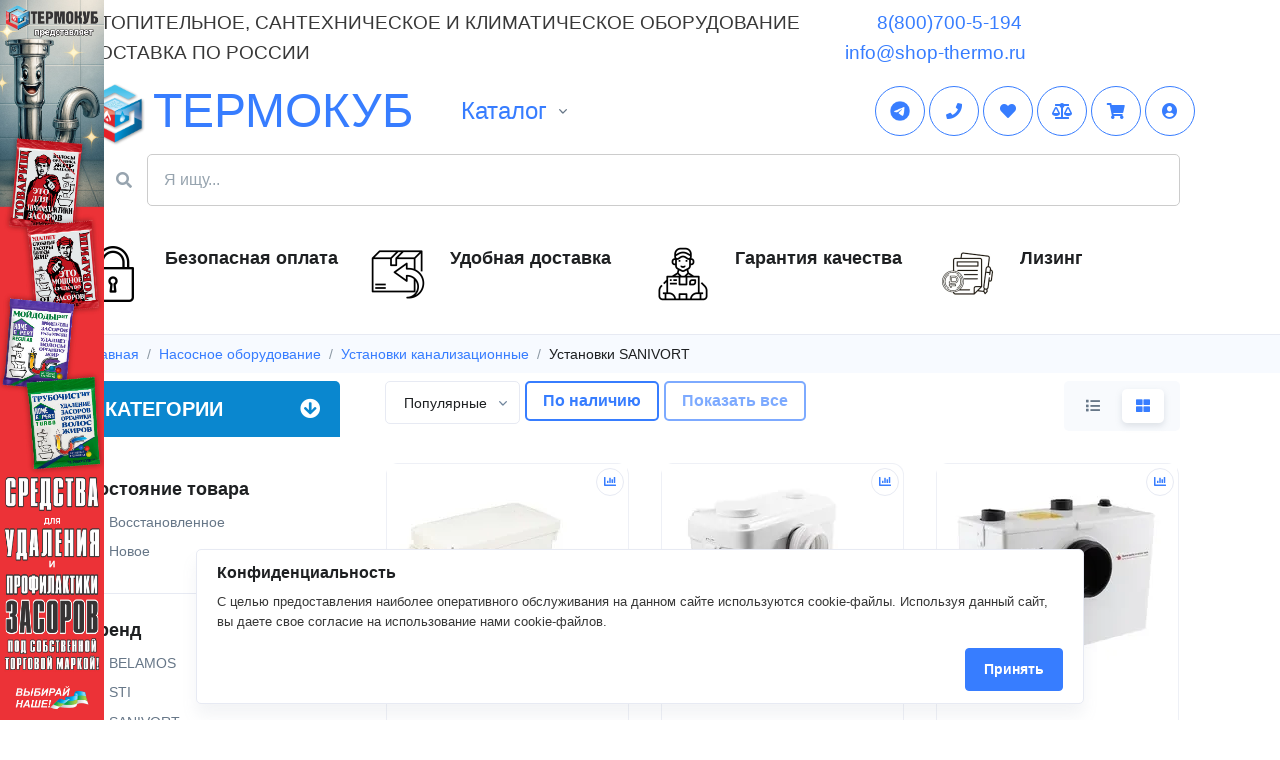

--- FILE ---
content_type: text/html; charset=windows-1251
request_url: https://shop-thermo.ru/ustanovki-sanivort.html
body_size: 30946
content:
<!DOCTYPE html>
<html lang="ru">

<head>
    <meta name="viewport" content="width=device-width, initial-scale=1, shrink-to-fit=no">
    <meta charset="windows-1251">
    <meta http-equiv="X-UA-Compatible" content="IE=edge">
    <title>Купить Установки SANIVORT. Купить Установки SANIVORT здесь. Интернет-магазин отопительного и климатического оборудования ТермоКуб.</title>
    <meta name="description" content="Где купить Установки SANIVORT? Мы продаем Установки SANIVORT. Купите Установки SANIVORT здесь. Отопительное и климатического оборудование в интернет магазине Термокуб.">
    <meta name="keywords" content="Купить Установки SANIVORT, купите Установки SANIVORT, купить, продаем Установки SANIVORT,">
    <meta name="copyright" content="Shop-thermo.ru">

    <meta name="yandex-verification" content="6a26b22dd93291b8" />

    <link rel="apple-touch-icon" href="/favicon.png">
    <link rel="icon" href="/favicon.png" type="image/x-icon">
    <link rel="mask-icon" href="/favicon.png">
    <link rel="shortcut icon" href="/favicon.png">

    <!-- OpenGraph -->
    <meta property="og:title" content="Установки SANIVORT">
    <meta property="og:image" content="http://shop-thermo.ru">
    <meta property="og:url" content="http://shop-thermo.ru/ustanovki-sanivort.html">
    <meta property="og:type" content="website">
    <meta property="og:description" content="Отопительное и климатического оборудование в интернет магазине Термокуб">

    <!-- Preload -->
    <link rel="preload" href="/phpshop/templates/flow/fonts/rouble.woff" as="font" type="font/woff2" crossorigin>

    <link rel="preload" href="/phpshop/templates/flow/style.css" as="style">
    <link rel="preload" href="/phpshop/templates/flow/assets/vendor/fontawesome//css/all.min.css" as="style">
    <link rel="preload" href="/phpshop/templates/flow/assets/vendor/hs-mega-menu/dist/hs-mega-menu.min.css" as="style">
    <link rel="preload" href="/phpshop/templates/flow/assets/vendor/slick-carousel/slick/slick.css" as="style">
    <link rel="preload" href="/phpshop/templates/flow/assets/vendor/select2/dist//css/select2.min.css" as="style">
    <link rel="preload" href="/phpshop/templates/flow/css/suggestions.min.css" as="style">

    <!-- CSS Front Template -->
    <link id="bootstrap_theme" data-name="flow" href="/phpshop/templates/flow/css/bootstrap-theme-default.css"
        rel="stylesheet">
</head>

<body id="body" data-dir="" data-path="shop"
    data-id="898"
    data-subpath="CID" data-token="">

    <!-- CSS Implementing Plugins -->
    <link rel="stylesheet" href="/phpshop/templates/flow/assets/vendor/fontawesome//css/all.min.css">
    <link rel="stylesheet" href="/phpshop/templates/flow/assets/vendor/hs-mega-menu/dist/hs-mega-menu.min.css">
    <link rel="stylesheet" href="/phpshop/templates/flow/assets/vendor/slick-carousel/slick/slick.css">
    <link rel="stylesheet" href="/phpshop/templates/flow/assets/vendor/select2/dist//css/select2.min.css">
    <link rel="stylesheet" href="/phpshop/templates/flow/css/suggestions.min.css">
    <link href="/phpshop/templates/flow//css/jquery-ui.min.css" rel="stylesheet">

    <!-- Core CSS -->
    <link href="/phpshop/templates/flow/style.css" type="text/css" rel="stylesheet">

    <!-- Search Content -->
    <div id="searchSlideDown" class="hs-unfold-content dropdown-unfold search-slide-down">

    </div>
    <!-- End Search Content -->

    <div class="row d-none d-lg-block">
        <div class="col-2 pr-2 mr-2">
            <a href="/bytovaya-himiya.html" target="_blank"><img src="/UserFiles/Image/banner_main_module.jpg"
                    style="position:absolute;height:100vh;object-fit:cover;position:fixed;z-index:9999;padding-right:30px;"
                    class="img-fluid"></a>
        </div>
        <div class="col-8"></div>
        <div class="col-2"></div>
    </div>

    <!-- ========== HEADER ========== -->
    <header id="header" class="header left-aligned-navbar">

        <!-- Стикер-полоска -->
        <div class="alert alert-soft-primary text-center alert-dismissible font-size-1 fade show hide d-none"
            role="alert"><button type="button" class="close sticker-close" data-dismiss="alert"
                aria-label="Close"><svg aria-hidden="true" class="mb-0" width="14" height="14" viewBox="0 0 18 18"
                    xmlns="http://www.w3.org/2000/svg">
                    <path fill="currentColor"
                        d="M11.5,9.5l5-5c0.2-0.2,0.2-0.6-0.1-0.9l-1-1c-0.3-0.3-0.7-0.3-0.9-0.1l-5,5l-5-5C4.3,2.3,3.9,2.4,3.6,2.6l-1,1 C2.4,3.9,2.3,4.3,2.5,4.5l5,5l-5,5c-0.2,0.2-0.2,0.6,0.1,0.9l1,1c0.3,0.3,0.7,0.3,0.9,0.1l5-5l5,5c0.2,0.2,0.6,0.2,0.9-0.1l1-1 c0.3-0.3,0.3-0.7,0.1-0.9L11.5,9.5z" />
                </svg></button>
        </div>
        <!-- Конец Стикер-полоска -->

        <div class="header-section">
            <!-- Topbar -->
            <div class="container header-hide-content pt-2">
                <div class="row d-lg-flex align-items-start">
                    <!--<p class="display-6 mb-0 d-none d-md-flex navbar-brand">Интернет-магазин отопительного и климатического оборудования</p>-->
                    <div class="col-12 col-md-8 d-block header-logo-text" style="text-transform: uppercase;">
                        <div>Отопительное, сантехническое и климатическое оборудование</div>
                        <div class="d-none d-md-block header-logo-text-small">Доставка по России</div>
                    </div>
                    <div class="col-5 col-md-4 ml-auto">
                        <!-- Links -->
                        <div class="nav nav-sm nav-y-0  ml-sm-auto header-logo-align">
                            <!--<div class="header-logo-text" style="text-transform: uppercase;">
                                Бесплатный звонок</div>-->
                            <div class="text-muted mb-0 header-logo-text header-logo-text-align">
                                <a href="tel:8(800)700-5-194" class="mr-1 d-block">8(800)700-5-194</a>
                                <!--<a href="#" data-toggle="modal" data-target="#returnCallModal" class="btn btn-xs btn-icon btn-soft-primary"><i class="fas fa-headset"></i></a>-->
                                <a href="mailto:info@shop-thermo.ru">info@shop-thermo.ru</a>
                            </div>
                        </div>
                        <!-- End Links -->
                    </div>
                    <div class="col-7 d-block d-md-none header-logo-text-small" style="text-transform: uppercase;">
                        <div>Доставка по России</div>
                        <div>Безопасная оплата</div>
                        <div>Гарантия качества</div>
                    </div>
                </div>
            </div>
            <!-- End Topbar -->

            <div id="logoAndNav" class="container">
                <!-- Nav -->
                <nav class="js-mega-menu navbar navbar-expand-lg">

                    <!-- Logo -->
                    <a class="navbar-brand logo_text " href="/" aria-label="" title="Домой">
                        <img src="/UserFiles/Image/logo.png" class="logo mr-2" alt="">ТЕРМОКУБ
                    </a>
                    <!-- End Logo -->

                    <!-- Responsive Toggle Button -->
                    <button type="button" class="navbar-toggler btn btn-icon btn-sm rounded-circle"
                        aria-label="Toggle navigation" aria-expanded="false" aria-controls="navBar"
                        data-toggle="collapse" data-target="#navBar">
                        <span class="navbar-toggler-default">
                            <svg width="14" height="14" viewBox="0 0 18 18" xmlns="http://www.w3.org/2000/svg">
                                <path fill="currentColor"
                                    d="M17.4,6.2H0.6C0.3,6.2,0,5.9,0,5.5V4.1c0-0.4,0.3-0.7,0.6-0.7h16.9c0.3,0,0.6,0.3,0.6,0.7v1.4C18,5.9,17.7,6.2,17.4,6.2z M17.4,14.1H0.6c-0.3,0-0.6-0.3-0.6-0.7V12c0-0.4,0.3-0.7,0.6-0.7h16.9c0.3,0,0.6,0.3,0.6,0.7v1.4C18,13.7,17.7,14.1,17.4,14.1z" />
                            </svg>
                        </span>
                        <span class="navbar-toggler-toggled">
                            <svg width="14" height="14" viewBox="0 0 18 18" xmlns="http://www.w3.org/2000/svg">
                                <path fill="currentColor"
                                    d="M11.5,9.5l5-5c0.2-0.2,0.2-0.6-0.1-0.9l-1-1c-0.3-0.3-0.7-0.3-0.9-0.1l-5,5l-5-5C4.3,2.3,3.9,2.4,3.6,2.6l-1,1 C2.4,3.9,2.3,4.3,2.5,4.5l5,5l-5,5c-0.2,0.2-0.2,0.6,0.1,0.9l1,1c0.3,0.3,0.7,0.3,0.9,0.1l5-5l5,5c0.2,0.2,0.6,0.2,0.9-0.1l1-1 c0.3-0.3,0.3-0.7,0.1-0.9L11.5,9.5z" />
                            </svg>
                        </span>
                    </button>
                    <!-- End Responsive Toggle Button -->

                    <!-- Navigation -->
                    <div id="navBar" class="collapse navbar-collapse ml-lg-5 show">
                        <div class="navbar-body header-abs-top-inner">
                            <ul class="navbar-nav">
                                
                                <!-- Catalog -->
                                <li class="hs-has-mega-menu navbar-nav-item">
                                    <a id="basicMegaMenu"
                                        class="hs-mega-menu-invoker nav-link nav-link-toggle mob-catalog-style"
                                        href="javascript:;" aria-haspopup="true" aria-expanded="false">Каталог</a>

                                    <!-- Nav Item - Mega Menu -->
                                    <div class="hs-mega-menu w-100 dropdown-menu" aria-labelledby="basicMegaMenu">
                                        <div class="row no-gutters">
                                            <div class="col-lg-4 hide d-none">

                                                <!-- Banner Image -->
                                                
                                                <!-- End Banner Image -->

                                            </div>
                                            <div class="col-lg-12">
                                                <div class="row mega-menu-body">
                                                    <div class="col-6 col-sm-3 mb-3 mb-sm-0 text-center d-none d-lg-block">
    <a class="d-block h5" href="/bytovaya-himiya.html"><img src="/UserFiles/Image/MainMenu/1324.png" class="w-50"><br>Бытовая химия</a>
</div><div class="col-6 col-sm-3 mb-3 mb-sm-0 text-center d-none d-lg-block">
    <a class="d-block h5" href="/kotelnoe-oborudovanie.html"><img src="/UserFiles/Image/MainMenu/39.png" class="w-50"><br>Котельное оборудование</a>
</div><div class="col-6 col-sm-3 mb-3 mb-sm-0 text-center d-none d-lg-block">
    <a class="d-block h5" href="/pozharnoe-oborudovanie.html"><img src="/UserFiles/Image/MainMenu/7083.png" class="w-50"><br>Противопожарное оборудование</a>
</div><div class="col-6 col-sm-3 mb-3 mb-sm-0 text-center d-none d-lg-block">
    <a class="d-block h5" href="/radiatory-otopleniya.html"><img src="/UserFiles/Image/MainMenu/434.png" class="w-50"><br>Радиаторы отопления</a>
</div><div class="col-6 col-sm-3 mb-3 mb-sm-0 text-center d-none d-lg-block">
    <a class="d-block h5" href="/nasosnoe-oborudovanie.html"><img src="/UserFiles/Image/MainMenu/24.png" class="w-50"><br>Насосное оборудование</a>
</div><div class="col-6 col-sm-3 mb-3 mb-sm-0 text-center d-none d-lg-block">
    <a class="d-block h5" href="/vodonagrevateli.html"><img src="/UserFiles/Image/MainMenu/45.png" class="w-50"><br>Водонагреватели</a>
</div><div class="col-6 col-sm-3 mb-3 mb-sm-0 text-center d-none d-lg-block">
    <a class="d-block h5" href="/truby-i-fitingi.html"><img src="/UserFiles/Image/MainMenu/239.png" class="w-50"><br>Трубы и фитинги</a>
</div><div class="col-6 col-sm-3 mb-3 mb-sm-0 text-center d-none d-lg-block">
    <a class="d-block h5" href="/krany-i-zapornaya-armatura.html"><img src="/UserFiles/Image/MainMenu/237.png" class="w-50"><br>Краны и запорная арматура</a>
</div><div class="col-6 col-sm-3 mb-3 mb-sm-0 text-center d-none d-lg-block">
    <a class="d-block h5" href="/kollektornye-sistemy.html"><img src="/UserFiles/Image/MainMenu/5066.png" class="w-50"><br>Коллекторные системы</a>
</div><div class="col-6 col-sm-3 mb-3 mb-sm-0 text-center d-none d-lg-block">
    <a class="d-block h5" href="/teplye-poly.html"><img src="/UserFiles/Image/MainMenu/241.png" class="w-50"><br>Теплые полы</a>
</div><div class="col-6 col-sm-3 mb-3 mb-sm-0 text-center d-none d-lg-block">
    <a class="d-block h5" href="/santehnicheskoe-oborudovanie.html"><img src="/UserFiles/Image/MainMenu/12704.png" class="w-50"><br>Сантехническое оборудование</a>
</div><div class="col-6 col-sm-3 mb-3 mb-sm-0 text-center d-none d-lg-block">
    <a class="d-block h5" href="/izmeritelnye-pribory.html"><img src="/UserFiles/Image/MainMenu/229.png" class="w-50"><br>Измерительные приборы</a>
</div><div class="col-6 col-sm-3 mb-3 mb-sm-0 text-center d-none d-lg-block">
    <a class="d-block h5" href="/sistemy-ochistki-vody.html"><img src="/UserFiles/Image/MainMenu/5140.png" class="w-50"><br>Системы очистки воды</a>
</div><div class="col-6 col-sm-3 mb-3 mb-sm-0 text-center d-none d-lg-block">
    <a class="d-block h5" href="/klimaticheskoe-oborudovanie.html"><img src="/UserFiles/Image/MainMenu/255.png" class="w-50"><br>Климатическое оборудование</a>
</div><div class="col-6 col-sm-3 mb-3 mb-sm-0 text-center d-none d-lg-block">
    <a class="d-block h5" href="/teplovoe-oborudovanie.html"><img src="/UserFiles/Image/MainMenu/247.png" class="w-50"><br>Тепловое оборудование</a>
</div><div class="col-6 col-sm-3 mb-3 mb-sm-0 text-center d-none d-lg-block">
    <a class="d-block h5" href="/instrument.html"><img src="/UserFiles/Image/MainMenu/2898.png" class="w-50"><br>Инструмент</a>
</div><div class="col-6 col-sm-3 mb-3 mb-sm-0 text-center d-none d-lg-block">
    <a class="d-block h5" href="/rasprodazha.html"><img src="/UserFiles/Image/MainMenu/13828.png" class="w-50"><br>Распродажа</a>
</div>
                                                    <div class="col-12 col-sm-12 col-md-12 col-lg-3 mb-0 mb-sm-3 d-block d-lg-none">
    <a class="d-block small" href="/bytovaya-himiya.html"><img src="/UserFiles/Image/MainMenu/1324.png" class="w-20">Бытовая химия</a>
</div><div class="col-12 col-sm-12 col-md-12 col-lg-3 mb-0 mb-sm-3 d-block d-lg-none">
    <a class="d-block small" href="/kotelnoe-oborudovanie.html"><img src="/UserFiles/Image/MainMenu/39.png" class="w-20">Котельное оборудование</a>
</div><div class="col-12 col-sm-12 col-md-12 col-lg-3 mb-0 mb-sm-3 d-block d-lg-none">
    <a class="d-block small" href="/pozharnoe-oborudovanie.html"><img src="/UserFiles/Image/MainMenu/7083.png" class="w-20">Противопожарное оборудование</a>
</div><div class="col-12 col-sm-12 col-md-12 col-lg-3 mb-0 mb-sm-3 d-block d-lg-none">
    <a class="d-block small" href="/radiatory-otopleniya.html"><img src="/UserFiles/Image/MainMenu/434.png" class="w-20">Радиаторы отопления</a>
</div><div class="col-12 col-sm-12 col-md-12 col-lg-3 mb-0 mb-sm-3 d-block d-lg-none">
    <a class="d-block small" href="/nasosnoe-oborudovanie.html"><img src="/UserFiles/Image/MainMenu/24.png" class="w-20">Насосное оборудование</a>
</div><div class="col-12 col-sm-12 col-md-12 col-lg-3 mb-0 mb-sm-3 d-block d-lg-none">
    <a class="d-block small" href="/vodonagrevateli.html"><img src="/UserFiles/Image/MainMenu/45.png" class="w-20">Водонагреватели</a>
</div><div class="col-12 col-sm-12 col-md-12 col-lg-3 mb-0 mb-sm-3 d-block d-lg-none">
    <a class="d-block small" href="/truby-i-fitingi.html"><img src="/UserFiles/Image/MainMenu/239.png" class="w-20">Трубы и фитинги</a>
</div><div class="col-12 col-sm-12 col-md-12 col-lg-3 mb-0 mb-sm-3 d-block d-lg-none">
    <a class="d-block small" href="/krany-i-zapornaya-armatura.html"><img src="/UserFiles/Image/MainMenu/237.png" class="w-20">Краны и запорная арматура</a>
</div><div class="col-12 col-sm-12 col-md-12 col-lg-3 mb-0 mb-sm-3 d-block d-lg-none">
    <a class="d-block small" href="/kollektornye-sistemy.html"><img src="/UserFiles/Image/MainMenu/5066.png" class="w-20">Коллекторные системы</a>
</div><div class="col-12 col-sm-12 col-md-12 col-lg-3 mb-0 mb-sm-3 d-block d-lg-none">
    <a class="d-block small" href="/teplye-poly.html"><img src="/UserFiles/Image/MainMenu/241.png" class="w-20">Теплые полы</a>
</div><div class="col-12 col-sm-12 col-md-12 col-lg-3 mb-0 mb-sm-3 d-block d-lg-none">
    <a class="d-block small" href="/santehnicheskoe-oborudovanie.html"><img src="/UserFiles/Image/MainMenu/12704.png" class="w-20">Сантехническое оборудование</a>
</div><div class="col-12 col-sm-12 col-md-12 col-lg-3 mb-0 mb-sm-3 d-block d-lg-none">
    <a class="d-block small" href="/izmeritelnye-pribory.html"><img src="/UserFiles/Image/MainMenu/229.png" class="w-20">Измерительные приборы</a>
</div><div class="col-12 col-sm-12 col-md-12 col-lg-3 mb-0 mb-sm-3 d-block d-lg-none">
    <a class="d-block small" href="/sistemy-ochistki-vody.html"><img src="/UserFiles/Image/MainMenu/5140.png" class="w-20">Системы очистки воды</a>
</div><div class="col-12 col-sm-12 col-md-12 col-lg-3 mb-0 mb-sm-3 d-block d-lg-none">
    <a class="d-block small" href="/klimaticheskoe-oborudovanie.html"><img src="/UserFiles/Image/MainMenu/255.png" class="w-20">Климатическое оборудование</a>
</div><div class="col-12 col-sm-12 col-md-12 col-lg-3 mb-0 mb-sm-3 d-block d-lg-none">
    <a class="d-block small" href="/teplovoe-oborudovanie.html"><img src="/UserFiles/Image/MainMenu/247.png" class="w-20">Тепловое оборудование</a>
</div><div class="col-12 col-sm-12 col-md-12 col-lg-3 mb-0 mb-sm-3 d-block d-lg-none">
    <a class="d-block small" href="/instrument.html"><img src="/UserFiles/Image/MainMenu/2898.png" class="w-20">Инструмент</a>
</div><div class="col-12 col-sm-12 col-md-12 col-lg-3 mb-0 mb-sm-3 d-block d-lg-none">
    <a class="d-block small" href="/rasprodazha.html"><img src="/UserFiles/Image/MainMenu/13828.png" class="w-20">Распродажа</a>
</div>
                                                </div>
                                            </div>
                                        </div>
                                    </div>
                                    <!-- End Nav Item - Mega Menu -->
                                </li>
                                <!-- End Catalog -->

                                <!-- Brand -->
                                <li class="hs-has-sub-menu navbar-nav-item hide d-none">
                                    <a id="blogMegaMenu" class="hs-mega-menu-invoker nav-link nav-link-toggle "
                                        href="javascript:;" aria-haspopup="true" aria-expanded="false"
                                        aria-labelledby="blogSubMenu">Бренды</a>

                                    <div id="blogSubMenu" class="hs-sub-menu dropdown-menu"
                                        aria-labelledby="blogMegaMenu" style="min-width: 230px;">
                                        
                                    </div>

                                </li>
                                <!-- End Brand -->

                                <!-- Menu -->
                                <!--
                                    <li class="hs-has-sub-menu navbar-nav-item ">
                                        <a id="blogMegaMenu" class="hs-mega-menu-invoker nav-link nav-link-toggle " href="javascript:;" aria-haspopup="true" aria-expanded="false" aria-labelledby="blogSubMenu">Навигация</a>

                                        <div id="blogSubMenu" class="hs-sub-menu dropdown-menu" aria-labelledby="blogMegaMenu" style="min-width: 230px;">
                                            <a class="dropdown-item" href="/page/fororder-global.html">КАК ЗАКАЗАТЬ?</a>
<a class="dropdown-item" href="/page/delivery-global.html">ДОСТАВКА</a>
<a class="dropdown-item" href="/page/payment-global.html">ОПЛАТА</a>
 
                                        </div>
                                    </li>
                                    -->
                                <!-- End Menu-->

                                <!-- Catalog  Menu-->
                                
                                <!-- End Catalog  Menu-->

                                <!-- Button -->
                                <!-- Shopping Cart -->
                                <li class="navbar-nav-last-item d-none d-lg-block d-sm-none d-md-none">
                                    <a class="btn btn-icon btn-outline-primary rounded-circle" target="_blank" href="https://t.me/Jivosite_termokub_bot" data-toggle="tooltip" data-placement="top" title="" tabindex="0" data-original-title="@Jivosite_termokub">
                                        <i class="fa" aria-hidden="true"><img src="https://shop-thermo.ru/UserFiles/Image/icon_telegram.png" style="max-width:60%;"></i>
                                    </a>
                                
                                    <button class="btn btn-icon btn-outline-primary rounded-circle" target="_blank" data-placement="top" title="" data-toggle="modal" data-target="#returnCallModal" tabindex="0" data-original-title="Заявка">
                                        <i class="fas fa-solid fa-phone"></i>
                                    </button>
                                
                                    <a class="btn btn-icon btn-outline-primary rounded-circle" href="/users/wishlist.html" data-toggle="tooltip" data-placement="top" title="" tabindex="0" data-original-title="Избранное">
                                        <i class="fas fa-heart"></i>
                                        <sup
                                            class="avatar-status avatar-primary wishlistcount hide d-none">0</sup>
                                    </a>
                                    <a class="btn btn-icon btn-outline-primary rounded-circle" href="/compare/" data-toggle="tooltip" data-placement="top" title="" tabindex="0" data-original-title="Сравнить">
                                        <i class="fas fa-balance-scale"></i></i>
                                        <sup
                                            class="avatar-status avatar-primary numcompare hide d-none">0</sup>
                                    </a>
                                    <!-- End Shopping Cart -->

                                    <div class="hs-unfold">
                                        <a class="js-hs-unfold-invoker btn btn-icon btn-outline-primary rounded-circle"
                                            href="/order/" data-hs-unfold-options='{
                                               "target": "#shoppingCartDropdown",
                                               "type": "css-animation",
                                               "event": "hover",
                                               "hideOnScroll": "true"
                                               }'>
                                            <i class="fas fa-shopping-cart"></i>
                                            <sup
                                                class="avatar-status avatar-primary cartnum hide d-none">0</sup>
                                        </a>

                                        <div id="shoppingCartDropdown"
                                            class="hs-unfold-content dropdown-menu dropdown-menu-right dropdown-card"
                                            style="min-width: 350px;">
                                            <div class="card">
                                                <div class="card-body text-center">
                                                    <figure class="max-w-8rem mx-auto">
                                                        <img class="img-fluid" src="/phpshop/templates/flow/images/icon-66.svg" alt="">
                                                    </figure>
                                                    <span class="cartnum">0</span>
                                                    <span class="visible-lg-inline">товаров на </span><span id="sum"
                                                        class="">0</span> <span
                                                        class="rubznak">p</span></a>
                                                </div>

                                                <div class="container" id="visualcart">
     
</div>

                                                <div class="card-footer text-center hide d-none"
                                                    id="order">
                                                    <a class="btn btn-primary btn-pill transition-3d-hover px-5"
                                                        href="/order/">Оформить заказ</a>
                                                </div>
                                            </div>
                                        </div>
                                    </div>
                                </li>
                                <li class="list-inline-item nav-item  dropdown ml-1">
<div class="d-flex mob-menu-style">
    <a class="js-hs-unfold-invoker btn btn-icon btn-outline-primary rounded-circle d-block d-lg-none mr-1" href="/order/">
     <i class="fas fa-shopping-cart mt-3"></i>
     <sup class="avatar-status avatar-primary cartnum hide d-none">0</sup>
    </a>

    <a class="btn btn-icon btn-outline-primary rounded-circle" href="#" id="navbarDropdown" role="button" data-toggle="dropdown" aria-haspopup="true" aria-expanded="false">
        <i class="fas fa-user-circle"></i>
    </a>

    <!-- Navbar Vertical -->
    <div class="dropdown-menu navbar-vertical dropdown-menu-right" aria-labelledby="navbarDropdown" style=""><br><br>
        <!-- Card -->
        <div class="card">
            <div class="card-body">
                <h6 class="text-cap small">Кабинет</h6>

                <!-- List -->
                <ul class="nav nav-sub nav-sm nav-tabs nav-list-y-2 mb-4">
                    <!-- Account Login -->
                    <li class="nav-item">
                        <a class="js-hs-unfold-invoker nav-link" href="javascript:;" data-toggle="modal" data-target="#signupModal">
                            <i class="fas fa-sign-in-alt nav-icon"></i>
                            Вход
                        </a>
                    </li>
                    <!-- End Account Login -->
                </ul>
                <!-- End List -->

                <h6 class="text-cap small">Товары</h6>

                <!-- List -->
                <ul class="nav nav-sub nav-sm nav-tabs nav-list-y-2 mb-2">
                    <li class="nav-item">
                        <a class="nav-link" href="/order/">
                            <i class="fas fa-shopping-cart nav-icon"></i>
                            Корзина
                            <span class="badge badge-soft-dark badge-pill nav-link-badge" id="num">0</span>
                        </a>
                    </li>
                    <li class="nav-item">
                        <a class="nav-link" href="/compare/">
                            <i class="fas fa-cogs nav-icon"></i>
                            Сравнить
                            <span class="badge badge-soft-dark badge-pill nav-link-badge">0</span>
                        </a>
                    </li>
                    <li class="nav-item">
                        <a class="nav-link" href="/users/wishlist.html">
                            <i class="fas fa-heart nav-icon"></i>
                            Избранное
                            <span class="badge badge-soft-dark badge-pill nav-link-badge">0</span>
                        </a>
                    </li>
                </ul>
                <!-- End List -->
            </div>
        </div>
        <!-- End Card -->
    </div>
    <!-- End Navbar Vertical -->
</div>
</li>
                                <!-- End Button -->
                            </ul>
                        </div>
                    </div>
                    <!-- End Navigation -->
                </nav>
                <!-- End Nav -->
                <div class="container search_form">
                    <form action="/search/" method="get">
                        <!-- Input Group -->
                        <div class="input-group input-group-borderless search-slide-down-input bg-white rounded mb-2">
                            <div class="input-group-prepend">
                                <span class="input-group-text">
                                    <i class="fas fa-search"></i>
                                </span>
                            </div>
                            <input id="searchSlideDownControl" name="words" type="search" class="form-control"
                                placeholder="Я ищу..." required="" aria-label="Search Front">
                        </div>
                        <!-- End Input Group -->

                        <!-- Suggestions Content -->
                        <div class="rounded bg-white search-slide-down-suggestions py-3 px-5">
                            <div class="container mb-0" id="searchSlideDownContent">
                            </div>
                        </div>
                        <!-- End Suggestions Content -->
                    </form>
                </div>
            </div>
        </div>

    </header>





    <!-- ========== END HEADER ========== -->
    <script src="/phpshop/templates/flow/assets/vendor/jquery/dist/jquery.min.js"></script>
    <script src="/java/jqfunc.js"></script>

    <script>
        /* MAIN menu script*/
        $(document).ready(function () {
            $('#DivSelectCity').click(function () {
                $('#DivgeocitieslistTable').toggle();
            });
            /*
            $('#DivSelectCity').hover(function(){
                $('#DivgeocitieslistTable').css("display","block");
            }, function() {
                $('#DivgeocitieslistTable').css("display","none");
            });
        */
            /*
                 $( "#mobileMenuButton" ).on( "click", function() {
                     if($('#mobilemenu_list').css("display")=="none"){
                         $('#mobilemenu_list').css("display","block");
                     }else{
                         $('#mobilemenu_list').css("display","none");
                     }
                 });
                 */
        });
        /*
        var stickyOffset = $('#headerSticky').offset().top;
        $(window).scroll(function(){
            var sticky = $('#headerSticky'),
            scroll = $(window).scrollTop();
            if (scroll >= 30) sticky.addClass('headerSticked');
            else sticky.removeClass('headerSticked');
        });
        */
        /* MAIN menu script*/
    </script>
    <!-- ========== MAIN CONTENT ========== -->
    <main id="content" role="main">

        <!-- Features Section -->
        <div class="border-bottom d-none d-lg-block">
            <div class="container">
                <div class="row justify-content-around">
                    <div class="col-md-3 space-1  ">
                        <!-- Contacts -->
                        <div class="media">
<figure class="w-100 max-w-8rem mr-4"><img class="img-fluid" src="/phpshop/templates/flow/images/lock.png" alt="" /></figure>
<div class="media-body">
<h4 class="mb-1">Безопасная оплата</h4>
<!--<p class="font-size-1 mb-0">Это слоган в меню Модули - Стикеры - Надежно.</p>-->
</div>
</div>
                        <!-- End Contacts -->
                    </div>

                    <div class="col-md-3 space-1 ">
                        <!-- Contacts -->
                        <div class="media">
<figure class="w-100 max-w-8rem mr-4"><img class="img-fluid" src="/phpshop/templates/flow/images/refund.png" alt="" /></figure>
<div class="media-body">
<h4 class="mb-1">Удобная доставка</h4>
<!--<p class="font-size-1 mb-0">Это слоган в меню Модули - Стикеры - 30 дней на возврат.</p>-->
</div>
</div>
                        <!-- End Contacts -->
                    </div>

                    <div class="col-md-3 space-1 ">
                        <!-- Contacts -->
                        <div class="media">
<figure class="w-100 max-w-8rem mr-4"><img class="img-fluid" src="/phpshop/templates/flow/images/delivery-man.png" alt="" /></figure>
<div class="media-body">
<h4 class="mb-1">Гарантия качества</h4>
<!--<p class="font-size-1 mb-0">Это слоган в меню Модули - стикеры - Удобная доставка.</p>-->
</div>
</div>
                        <!-- End Contacts -->
                    </div>

                    <div class="col-md-3 space-1 ">
                        <!-- Contacts -->
                        <div class="media">
<figure class="w-100 max-w-8rem mr-4"><img class="img-fluid" src="/phpshop/templates/flow/images/lizing.jpg" alt="" /></figure>
<div class="media-body">
<h4 class="mb-1">Лизинг</h4>
<!--<p class="font-size-1 mb-0">Это слоган в меню Модули - стикеры - Удобная доставка.</p>-->
</div>
</div>
                        <!-- End Contacts -->
                    </div>
                </div>
            </div>
        </div>
        <!-- End Features Section -->

        <!-- Навигация в shop.tpl -->
        <div class="bg-light">
            <div class="container py-2">
                <div class="row align-items-sm-center">

                    <div class="col-sm-12">
                        <!-- Breadcrumb -->
                        <nav aria-label="breadcrumb">
                            <ol class="breadcrumb breadcrumb-no-gutter justify-content-sm-start mb-0">
                                <li class="breadcrumb-item">
<a itemprop="name" href="/">Главная</a>
</li>
<li class="breadcrumb-item" itemprop="itemListElement" itemscope itemtype="http://schema.org/ListItem">
    <a href="/nasosnoe-oborudovanie.html" title="Насосное оборудование" itemprop="item">
        <span itemprop="name">Насосное оборудование</span>
    </a>
    <meta itemprop="position" content="2" />
</li><li class="breadcrumb-item" itemprop="itemListElement" itemscope itemtype="http://schema.org/ListItem">
    <a href="/ustanovki-kanalizacionnye.html" title="Установки канализационные" itemprop="item">
        <span itemprop="name">Установки канализационные</span>
    </a>
    <meta itemprop="position" content="3" />
</li><li class="breadcrumb-item active" aria-current="page">
    Установки SANIVORT
</li>
                            </ol>
                        </nav>
                        <!-- End Breadcrumb -->
                    </div>
                    <div class="col-sm-6 mb-3 mb-sm-0 d-none">
                        <b class="h4 mb-0 shop-page-main-title">&nbsp;</b>
                    </div>
                </div>
            </div>
        </div>
        <!-- Конец Навигации -->

        

        <div class="container mt-2 space-bottom-1"><!--space-top-1 space-top-md-1-->
            <div class="row">
                <div class="col-3 d-none d-lg-block">

                    <!-- style="display:none !important;" -->
                    <div class="mb-2">
                        <div class="menu_div"><script>
	$(document).ready(function() {
		$('li[id^="a_subcat_id_"]').hover(function(){
			$('#submenu_'+$(this).attr('subCat_id')).css('display','block');
		}, function() {
			$('#submenu_'+$(this).attr('subCat_id')).css('display','none');
		});
/*
		$('.opencloseMenu').click(function(){
			$('.list-group.sidebar-nav2').toggle('fast');
		});
*/
	});

	</script><h2 class="side-heading">Категории <i class="fa fa-arrow-circle-down  fa-3 mt-1 opencloseMenu" id="ownLeftMenuButton" data-opened="false" style="float:right;"></i></h2>
			<script>
			
			document.addEventListener('DOMContentLoaded', function() {
				const ownLeftMenuButton = document.getElementById('ownLeftMenuButton');

				ownLeftMenuButton.addEventListener('click', function(){

					if(ownLeftMenuButton && ownLeftMenuButton.dataset.opened =="false"){
						$('.list-group.sidebar-nav2').toggle('fast');
						
						ownLeftMenuButton.classList.remove('fa-arrow-circle-down');
						ownLeftMenuButton.classList.add('fa-arrow-circle-up');
						ownLeftMenuButton.dataset.opened = "true";
					}else{
						$('.list-group.sidebar-nav2').toggle('fast');

						ownLeftMenuButton.classList.remove('fa-arrow-circle-up');
						ownLeftMenuButton.classList.add('fa-arrow-circle-down');	
						ownLeftMenuButton.dataset.opened = "false";
					}
				
				});
			});
			
			</script><ul class="list-group sidebar-nav2  "><li class="" data-cid="/kotelnoe-oborudovanie.html" id="a_subcat_id_1324" subCat_id="1324" style="margin-bottom:2px;">
			<a href="/bytovaya-himiya.html" target="_blank" class="mainMenu" style="background:#d6ddff;"><i class="fa fa-chevron-right"></i>Бытовая химия</a></li><li class="" data-cid="/kotelnoe-oborudovanie.html" id="a_subcat_id_39" subCat_id="39" style="margin-bottom:2px;">
			<a href="/kotelnoe-oborudovanie.html" target="_blank" class="mainMenu" style="background:#d6ddff;"><i class="fa fa-chevron-right"></i>Котельное оборудование</a></li><li class="" data-cid="/kotelnoe-oborudovanie.html" id="a_subcat_id_7083" subCat_id="7083" style="margin-bottom:2px;">
			<a href="/pozharnoe-oborudovanie.html" target="_blank" class="mainMenu" style="background:#d6ddff;"><i class="fa fa-chevron-right"></i>Противопожарное оборудование</a></li><li class="" data-cid="/kotelnoe-oborudovanie.html" id="a_subcat_id_434" subCat_id="434" style="margin-bottom:2px;">
			<a href="/radiatory-otopleniya.html" target="_blank" class="mainMenu" style="background:#d6ddff;"><i class="fa fa-chevron-right"></i>Радиаторы отопления</a></li><li class="" data-cid="/kotelnoe-oborudovanie.html" id="a_subcat_id_24" subCat_id="24" style="margin-bottom:2px;">
			<a href="/nasosnoe-oborudovanie.html" target="_blank" class="mainMenu" style="background:#d6ddff;"><i class="fa fa-chevron-right"></i>Насосное оборудование</a></li><li class="" data-cid="/kotelnoe-oborudovanie.html" id="a_subcat_id_45" subCat_id="45" style="margin-bottom:2px;">
			<a href="/vodonagrevateli.html" target="_blank" class="mainMenu" style="background:#d6ddff;"><i class="fa fa-chevron-right"></i>Водонагреватели</a></li><li class="" data-cid="/kotelnoe-oborudovanie.html" id="a_subcat_id_239" subCat_id="239" style="margin-bottom:2px;">
			<a href="/truby-i-fitingi.html" target="_blank" class="mainMenu" style="background:#d6ddff;"><i class="fa fa-chevron-right"></i>Трубы и фитинги</a></li><li class="" data-cid="/kotelnoe-oborudovanie.html" id="a_subcat_id_237" subCat_id="237" style="margin-bottom:2px;">
			<a href="/krany-i-zapornaya-armatura.html" target="_blank" class="mainMenu" style="background:#d6ddff;"><i class="fa fa-chevron-right"></i>Краны и запорная арматура</a></li><li class="" data-cid="/kotelnoe-oborudovanie.html" id="a_subcat_id_5066" subCat_id="5066" style="margin-bottom:2px;">
			<a href="/kollektornye-sistemy.html" target="_blank" class="mainMenu" style="background:#d6ddff;"><i class="fa fa-chevron-right"></i>Коллекторные системы</a></li><li class="" data-cid="/kotelnoe-oborudovanie.html" id="a_subcat_id_241" subCat_id="241" style="margin-bottom:2px;">
			<a href="/teplye-poly.html" target="_blank" class="mainMenu" style="background:#d6ddff;"><i class="fa fa-chevron-right"></i>Теплые полы</a></li><li class="" data-cid="/kotelnoe-oborudovanie.html" id="a_subcat_id_12704" subCat_id="12704" style="margin-bottom:2px;">
			<a href="/santehnicheskoe-oborudovanie.html" target="_blank" class="mainMenu" style="background:#d6ddff;"><i class="fa fa-chevron-right"></i>Сантехническое оборудование</a></li><li class="" data-cid="/kotelnoe-oborudovanie.html" id="a_subcat_id_229" subCat_id="229" style="margin-bottom:2px;">
			<a href="/izmeritelnye-pribory.html" target="_blank" class="mainMenu" style="background:#d6ddff;"><i class="fa fa-chevron-right"></i>Измерительные приборы</a></li><li class="" data-cid="/kotelnoe-oborudovanie.html" id="a_subcat_id_5140" subCat_id="5140" style="margin-bottom:2px;">
			<a href="/sistemy-ochistki-vody.html" target="_blank" class="mainMenu" style="background:#d6ddff;"><i class="fa fa-chevron-right"></i>Системы очистки воды</a></li><li class="" data-cid="/kotelnoe-oborudovanie.html" id="a_subcat_id_255" subCat_id="255" style="margin-bottom:2px;">
			<a href="/klimaticheskoe-oborudovanie.html" target="_blank" class="mainMenu" style="background:#d6ddff;"><i class="fa fa-chevron-right"></i>Климатическое оборудование</a></li><li class="" data-cid="/kotelnoe-oborudovanie.html" id="a_subcat_id_247" subCat_id="247" style="margin-bottom:2px;">
			<a href="/teplovoe-oborudovanie.html" target="_blank" class="mainMenu" style="background:#d6ddff;"><i class="fa fa-chevron-right"></i>Тепловое оборудование</a></li><li class="" data-cid="/kotelnoe-oborudovanie.html" id="a_subcat_id_2898" subCat_id="2898" style="margin-bottom:2px;">
			<a href="/instrument.html" target="_blank" class="mainMenu" style="background:#d6ddff;"><i class="fa fa-chevron-right"></i>Инструмент</a></li><li class="" data-cid="/kotelnoe-oborudovanie.html" id="a_subcat_id_13828" subCat_id="13828" style="margin-bottom:2px;">
			<a href="/rasprodazha.html" target="_blank" class="mainMenu" style="background:#d6ddff;"><i class="fa fa-chevron-right"></i>Распродажа</a></li><li class="" data-cid="/kotelnoe-oborudovanie.html" id="a_subcat_id_15809" subCat_id="15809" style="margin-bottom:2px;">
			<a href="/tovary-dubli-ne-udalyat.html" target="_blank" class="mainMenu" style="background:#d6ddff;"><i class="fa fa-chevron-right"></i>Комплекты и фитинги (не удалять)</a></li><li class="" data-cid="/kotelnoe-oborudovanie.html" id="a_subcat_id_7345" subCat_id="7345" style="margin-bottom:2px;">
			<a href="/tovar-skrytyy.html" target="_blank" class="mainMenu" style="background:#d6ddff;"><i class="fa fa-chevron-right"></i>Товар скрытый</a></li></ul></div>
                        <ul class="list-group sidebar-nav3  ">
                            
                        </ul>
                    </div>

                    <div class="mt-1 d-none d-lg-block">
                        <!-- Фасетный фильтр -->
                        <div class="d-none space-1" id="faset-filter">
                            <div class="panel-body faset-filter-block-wrapper">
                                <div id="faset-filter-body">Загрузка</div>
                                <div id="price-filter-body" class="border-bottom pb-4 mb-4">
                                    <div class="h4">Цена</div>
                                    <form method="get" id="price-filter-form">
                                        <div class="row">
                                            <div class="col-md-6 col-xs-6" id="price-filter-val-min">
                                                <input type="text" class="form-control form-control-sm" name="min"
                                                    value="17190">
                                            </div>
                                            <div class="col-md-6 col-xs-6" id="price-filter-val-max">
                                                <input type="text" class="form-control form-control-sm" name="max"
                                                    value="25382">
                                            </div>
                                        </div>
                                    </form>
                                    <br>
                                    <div id="slider-range"></div>
                                </div>
                                <a href="?" id="faset-filter-reset"
                                    class="btn btn-sm btn-block btn-soft-secondary transition-3d-hover">{Сбросить
                                    фильтр}</a>
                            </div>
                        </div>
                        <!--/ Фасетный фильтр -->
                    </div>

                    


                </div>
                <div class="col-md-12 col-lg-9 mb-5 mb-lg-0">
                    <!--9-->
                    <!-- Вывод содержимого @DispShop -->
                    <h1 class="page-title d-none">Установки SANIVORT</h1>

<!-- Products & Filters Section -->
<div class="container space-top-0 space-top-md-0 space-bottom-1 space-bottom-lg-1">

    <div class="row">
        <div class="col-lg-12 ">
            <div class="mb-3 d-block d-lg-none">
                
            </div>
            <div class="row mb-5 ">


                <!-- Select -->
                <div class="mr-0 col-lg-12 d-flex justify-content-between">
                    <select name="s" id="filter-well-select"
                        class="js-custom-select custom-select-sm select2-hidden-accessible" size="1" style="opacity: 0;"
                        data-hs-select2-options='{
                            "minimumResultsForSearch": "Infinity",
                            "customClass": "custom-select custom-select-sm",
                            "dropdownAutoWidth": true,
                            "width": "auto"
                            }' aria-hidden="true">

                        <option value="3" data-url="/ustanovki-sanivort.html?s=3" selected>Популярные
                        </option>
                        <option value="2&f=2" data-url="/ustanovki-sanivort.html?s=2&f=2" >
                            Дорогие</option>
                        <option value="2&f=1" data-url="/ustanovki-sanivort.html?s=2&f=1" >
                            Дешевые</option>
                    </select>

                    <div style="display:flex;">
                        <div class="align-self-start"><button class="btn transition-3d-hover skladHideButton"
                                type="submit">По наличию</button></div>
                        <div class="align-self-start mr-auto"><button class="btn transition-3d-hover skladShowButton"
                                disabled type="submit">Показать все</button></div>
                    </div>

                    <!-- Nav -->
                    <ul class="nav nav-segment ml-auto p-2" id="filter-well">
                        <li class="list-inline-item ">
                            <a class="nav-link filter-item " href="#" data-toggle="tooltip"
                                data-placement="top" title="" name="gridChange" value="1">
                                <i class="fas fa-list"></i>
                            </a>
                        </li>
                        <li class="list-inline-item ">
                            <a class="nav-link filter-item active" href="#" data-toggle="tooltip"
                                data-placement="top" title="" name="gridChange" value="2">
                                <i class="fas fa-th-large"></i>
                            </a>
                        </li>
                        <li
                            class="list-inline-item d-block d-md-none d-block d-md-none">
                            <a class="nav-link" id="mobile-filter" href="#" data-toggle="modal"
                                data-target="#MoreFiltersModal">
                                <i class="fas fa-sliders-h dropdown-item-icon"></i>
                            </a>
                        </li>
                    </ul>

                    <!-- End Nav -->
                </div>
                <!-- End Select -->
            </div>



            <div class="row">
                <div class="col-12">
                    
                </div>
            </div>



            <!-- Filters Modal -->
            <div class="modal fade" id="MoreFiltersModal" tabindex="-1" role="dialog" aria-hidden="true"
                aria-labelledby="RealEstateMoreFiltersModalTitle">
                <div class="modal-dialog modal-dialog-centered" role="document">
                    <div class="modal-content">
                        <!-- Header -->
                        <div class="modal-header">
                            <h4 id="RealEstateMoreFiltersModalTitle" class="modal-title">Фильтр</h4>
                            <div class="modal-close">
                                <button type="button" class="btn btn-icon btn-xs btn-ghost-secondary"
                                    data-dismiss="modal" aria-label="Close">
                                    <svg width="14" height="14" viewBox="0 0 18 18" xmlns="http://www.w3.org/2000/svg">
                                        <path fill="currentColor"
                                            d="M11.5,9.5l5-5c0.2-0.2,0.2-0.6-0.1-0.9l-1-1c-0.3-0.3-0.7-0.3-0.9-0.1l-5,5l-5-5C4.3,2.3,3.9,2.4,3.6,2.6l-1,1 C2.4,3.9,2.3,4.3,2.5,4.5l5,5l-5,5c-0.2,0.2-0.2,0.6,0.1,0.9l1,1c0.3,0.3,0.7,0.3,0.9,0.1l5-5l5,5c0.2,0.2,0.6,0.2,0.9-0.1l1-1 c0.3-0.3,0.3-0.7,0.1-0.9L11.5,9.5z" />
                                    </svg>
                                </button>
                            </div>
                        </div>
                        <!-- End Header -->

                        <!-- Body -->
                        <div class="modal-body" id="mobile-filter-wrapper">
                        </div>
                        <!-- End Body -->

                        <div class="modal-footer">
                            <a href="?" id="faset-filter-reset" class="btn btn-sm btn-white mr-2">Сбросить</a>
                            <button type="button" class="btn btn-sm btn-primary"
                                data-dismiss="modal">Применить</button>
                        </div>
                    </div>
                </div>
            </div>
            <!-- Filters Modal -->

            <a name="sort"></a>
            <form method="post" action="/ustanovki-sanivort.html" name="sort" id="sorttable" class="d-none">
                <table>
                    <tr><td><div class="border-bottom pb-4 mb-4"><h4>Состояние товара</h4><div><div class="form-group d-flex align-items-center justify-content-between font-size-1 text-lh-lg text-body mb-1">
                <div class="custom-control custom-checkbox">
    <input type="checkbox" class="custom-control-input" value="1" name="490-4466"  data-url="v[490]=4466"  data-name="490-4466" id="filter-4466">
    <label class="custom-control-label text-lh-lg filter-item" for="filter-4466">Восстановленное</label>
    </div>
    <small data-num="490-4466"></small>
</div><div class="form-group d-flex align-items-center justify-content-between font-size-1 text-lh-lg text-body mb-1">
                <div class="custom-control custom-checkbox">
    <input type="checkbox" class="custom-control-input" value="1" name="490-4452"  data-url="v[490]=4452"  data-name="490-4452" id="filter-4452">
    <label class="custom-control-label text-lh-lg filter-item" for="filter-4452">Новое</label>
    </div>
    <small data-num="490-4452"></small>
</div></div></div><div class="border-bottom pb-4 mb-4"><h4>Бренд</h4><div><div class="form-group d-flex align-items-center justify-content-between font-size-1 text-lh-lg text-body mb-1">
                <div class="custom-control custom-checkbox">
    <input type="checkbox" class="custom-control-input" value="1" name="241-4403"  data-url="v[241]=4403"  data-name="241-4403" id="filter-4403">
    <label class="custom-control-label text-lh-lg filter-item" for="filter-4403">BELAMOS</label>
    </div>
    <small data-num="241-4403"></small>
</div><div class="form-group d-flex align-items-center justify-content-between font-size-1 text-lh-lg text-body mb-1">
                <div class="custom-control custom-checkbox">
    <input type="checkbox" class="custom-control-input" value="1" name="241-4415"  data-url="v[241]=4415"  data-name="241-4415" id="filter-4415">
    <label class="custom-control-label text-lh-lg filter-item" for="filter-4415">STI</label>
    </div>
    <small data-num="241-4415"></small>
</div><div class="form-group d-flex align-items-center justify-content-between font-size-1 text-lh-lg text-body mb-1">
                <div class="custom-control custom-checkbox">
    <input type="checkbox" class="custom-control-input" value="1" name="241-3144"  data-url="v[241]=3144"  data-name="241-3144" id="filter-3144">
    <label class="custom-control-label text-lh-lg filter-item" for="filter-3144">SANIVORT</label>
    </div>
    <small data-num="241-3144"></small>
</div><div class="form-group d-flex align-items-center justify-content-between font-size-1 text-lh-lg text-body mb-1">
                <div class="custom-control custom-checkbox">
    <input type="checkbox" class="custom-control-input" value="1" name="241-4177"  data-url="v[241]=4177"  data-name="241-4177" id="filter-4177">
    <label class="custom-control-label text-lh-lg filter-item" for="filter-4177">DAB</label>
    </div>
    <small data-num="241-4177"></small>
</div><div class="form-group d-flex align-items-center justify-content-between font-size-1 text-lh-lg text-body mb-1">
                <div class="custom-control custom-checkbox">
    <input type="checkbox" class="custom-control-input" value="1" name="241-3258"  data-url="v[241]=3258"  data-name="241-3258" id="filter-3258">
    <label class="custom-control-label text-lh-lg filter-item" for="filter-3258">SFA</label>
    </div>
    <small data-num="241-3258"></small>
</div></div></div><div class="border-bottom pb-4 mb-4"><h4>Допустимая температура</h4><div><div class="form-group d-flex align-items-center justify-content-between font-size-1 text-lh-lg text-body mb-1">
                <div class="custom-control custom-checkbox">
    <input type="checkbox" class="custom-control-input" value="1" name="250-4404"  data-url="v[250]=4404"  data-name="250-4404" id="filter-4404">
    <label class="custom-control-label text-lh-lg filter-item" for="filter-4404">45</label>
    </div>
    <small data-num="250-4404"></small>
</div><div class="form-group d-flex align-items-center justify-content-between font-size-1 text-lh-lg text-body mb-1">
                <div class="custom-control custom-checkbox">
    <input type="checkbox" class="custom-control-input" value="1" name="250-3446"  data-url="v[250]=3446"  data-name="250-3446" id="filter-3446">
    <label class="custom-control-label text-lh-lg filter-item" for="filter-3446">35</label>
    </div>
    <small data-num="250-3446"></small>
</div><div class="form-group d-flex align-items-center justify-content-between font-size-1 text-lh-lg text-body mb-1">
                <div class="custom-control custom-checkbox">
    <input type="checkbox" class="custom-control-input" value="1" name="250-3145"  data-url="v[250]=3145"  data-name="250-3145" id="filter-3145">
    <label class="custom-control-label text-lh-lg filter-item" for="filter-3145">40</label>
    </div>
    <small data-num="250-3145"></small>
</div><div class="form-group d-flex align-items-center justify-content-between font-size-1 text-lh-lg text-body mb-1">
                <div class="custom-control custom-checkbox">
    <input type="checkbox" class="custom-control-input" value="1" name="250-3147"  data-url="v[250]=3147"  data-name="250-3147" id="filter-3147">
    <label class="custom-control-label text-lh-lg filter-item" for="filter-3147">50</label>
    </div>
    <small data-num="250-3147"></small>
</div><div class="form-group d-flex align-items-center justify-content-between font-size-1 text-lh-lg text-body mb-1">
                <div class="custom-control custom-checkbox">
    <input type="checkbox" class="custom-control-input" value="1" name="250-3149"  data-url="v[250]=3149"  data-name="250-3149" id="filter-3149">
    <label class="custom-control-label text-lh-lg filter-item" for="filter-3149">65</label>
    </div>
    <small data-num="250-3149"></small>
</div><!-- View More - Collapse -->
              <div class="collapse" id="collapsefilter4178">
               <div class="form-group d-flex align-items-center justify-content-between font-size-1 text-lh-lg text-body mb-1">
                <div class="custom-control custom-checkbox">
    <input type="checkbox" class="custom-control-input" value="1" name="250-3445"  data-url="v[250]=3445"  data-name="250-3445" id="filter-3445">
    <label class="custom-control-label text-lh-lg" for="filter-3445">80</label>
    </div>
    <small></small>
</div><div class="form-group d-flex align-items-center justify-content-between font-size-1 text-lh-lg text-body mb-1">
                <div class="custom-control custom-checkbox">
    <input type="checkbox" class="custom-control-input" value="1" name="250-4178"  data-url="v[250]=4178"  data-name="250-4178" id="filter-4178">
    <label class="custom-control-label text-lh-lg" for="filter-4178">90</label>
    </div>
    <small></small>
</div>
              </div>
              <!-- End View More - Collapse -->

              <!-- Link -->
              <a class="link link-collapse small font-size-1" data-toggle="collapse" href="#collapsefilter4178" role="button" aria-expanded="false" aria-controls="collapseBrand">
                <span class="link-collapse-default">Больше</span>
                <span class="link-collapse-active">Меньше</span>
                <span class="link-icon ml-1">+</span>
              </a>
              <!-- End Link --></div></div><div class="border-bottom pb-4 mb-4"><h4>Соединение к унитазу</h4><div><div class="form-group d-flex align-items-center justify-content-between font-size-1 text-lh-lg text-body mb-1">
                <div class="custom-control custom-checkbox">
    <input type="checkbox" class="custom-control-input" value="1" name="251-3148"  data-url="v[251]=3148"  data-name="251-3148" id="filter-3148">
    <label class="custom-control-label text-lh-lg filter-item" for="filter-3148">Да</label>
    </div>
    <small data-num="251-3148"></small>
</div><div class="form-group d-flex align-items-center justify-content-between font-size-1 text-lh-lg text-body mb-1">
                <div class="custom-control custom-checkbox">
    <input type="checkbox" class="custom-control-input" value="1" name="251-3146"  data-url="v[251]=3146"  data-name="251-3146" id="filter-3146">
    <label class="custom-control-label text-lh-lg filter-item" for="filter-3146">Нет</label>
    </div>
    <small data-num="251-3146"></small>
</div></div></div></td> <td>&nbsp;</td>
                        <td><input type="button" value="Применить" onclick="GetSortAll(898,490,241,250,251)" class="ok" id="vendorActionButton"> <input type="button" value="Сбросить" onclick="window.location.replace('?')" class="ok"></td>
                    </tr>
                </table>
            </form>

            <div class="template-product-list row">
                <div class="col-6 col-lg-4 px-2 px-sm-3 mb-3 mb-sm-5" id="product_card_6165">
    <!-- Product -->
    <div class="card card-bordered shadow-none text-center h-100">
        <div class="position-absolute top-0 right-0 pt-1 pb-1 pl-1 pr-1 d-none d-sm-flex"
            style="background:#fff;border-radius:15px;z-index:1;">
            <button type="button"
                class="btn btn-xs btn-icon btn-outline-secondary rounded-circle addToWishList hide hidden d-none"
                data-uid="6165" data-title="Отложить" aria-label="Отложить" data-placement="top"
                data-toggle="tooltip"><i class="fas fa-heart"></i></button>
            <button
                class="btn btn-xs btn-icon btn-outline-secondary rounded-circle  btn-wishlist addToCompareList hidden-md"
                data-uid="6165" data-title="Сравнить" aria-label="Сравнить" data-placement="top"
                data-toggle="tooltip"><i class="fas fa-chart-bar"></i></button>
        </div>
        <div class="position-relative product-col3-img-card">
            <a href="/id/ustanovka-kanalizacionnaya-sanivort-405-m-dlya-dusha-unitaza-rakoviny-6165.html"><!--<img src="data:image/webp;base64, UklGRkwHAABXRUJQVlA4IEAHAACQNACdASrwAPAAPm00lkkkIqIhIlEJSIANiWlu4Wuw4vMsWw7i3znWDIgg9GVgteHl/9fzG/VWoNCl1A+DbLoIi4dn1A+DbLoIiGeCfYe/3y9J/idn7ho9OGY0Eap5mTbiEFZHVsD6NXBH2J0N6wh9tyaClgmLK8IQ/gSnjwjp3+HGWXNNiYgf0/lXHIrUjW7CNw5jrhgNAHqF1QgNms+EmDLWR8il7kQdb68P7eh2Eg77eBG4P1phb0YlHkiHWNqv/tnn4ikfBwQclqIEwyBis1FVJeZS5BW5RqvVtI5SUtVCBooFYJBktXuzPUiATQtfsL1JzorSrOkYVg5rgJ/uKuFKblAnRsijULd2K+DpOA/9Q3k8ft9q3gHoW9VDjj4WavG1nM496uv4miOxWDefL3E/BRM3S0aE8nZ0R73mfbfd7h5s1rShdu2itiIyTu53bZ9Yo/DlmogpnWdkyZpqTGU7K+U7JPud9+E+a06lWR+QWE3tjZvZ/1uHt355dchxURnxf34QfBfuY+q7kjAJrt5nv731xQdDLoIiy57M7QjD4NsugiLh2fUD4HAA/v6/gAAAABO0WFh0D3I5BIL9ItjXNVSmcENPz2oa9hEYOewoJqVSHgX5w7U58kouTDsOtFKcUvSVSLry/auE8mJinHT8Ss8paD49eT1GjnSFE3/zDtAWTqypx196DIWmqkKnzxts4D/qsdHECIT7j0lZ5t3vi+yBpLXKzxmeVw6jg+QG6buASHSDT5cHL9p4fDFUiRdT1aTYEOrv+IB/98hZLHSsz3lO+rvuooluVzjaaucQnD2GFxyD/kdDZuAoA4eMglw9Ute1WYAvX2ccGdf/poGCc+nWfoA3xd5IgJ+/iT3ZmGQCBdHLRs5aXO3nbcPQcqraA5Q1Zstn46YqFicG4dcVO3RnzDaWeazyv3Fzj0tuqDyI68XTcTA15xbpurLFkHf3ntpdXJ5s6/[base64]/xcYQccs0tDIrj5N4J75llggFKTbeiHoR0dk2X9ug58OKfwb4z1fknoUGiSM0fESBws+aV6YSAcn9VtfAsJ0EWqIPF7APU+I2fKCjHfllIAn7x21Gm+uOkuMPA0AjgPxBPoLZZcDtVhiwfYrv7zKK5jxrzL5JCZhnIlSUf5T6K9K0I/ZWik98f/aLZdK0nb8IPf3h4Mps/+JSCpVSZsgKg7Oq/6z7nqNw6lGigvAVzrP1kgkQrt5a/XrikxzeK079ncxYfEEmB0Upi/5m7znezUyx9QvVCSSDb/IBsaqTDu2rs3RDzPGfF73rn2vJgr6BtAP3pmESuA+g9We4baHmo+c6Y7HRiGZsXzJChVvCWOmXAXbA1HKZY63OJAlzBWeBgxP/QmH7EZKqLvTVHpK1VQJ34RjWSR2GgYZhz6FMc74hLTFBvND7HJ5Go6Xn7aOUMxtg40v0TQWGjrugrLwYaOVCjP8BZT62a8p8/iCxOAfgIMpW2/rYEw1vT2gS6Vy+dwlUv90rnK7/c5viA9dPMy+lHbrEp8X8spF35EbqLLcUZlN+sB3Rdm5B5T5/lSaRWJ1X+GKyIfpEYS4GvOmPlFzssIvvUut82S/e6FAr2DvY4IxxGa42dPMp1ulCMFAzPCndKoIx8JHtvRDD+wLQMEgLV9VPPAHDFB9UT8h2EE8d3AXscdw0BnNwsULJxmfEHXBTsr2XcJiFG4693HUH75WM3NzUhMlyVpBEuKROxku9YXeMnbZNZYpZO7gDTDFv/6Bf71aYyvCpSC2aNuAv36wXfoDjsWP5ZdA7+BWoYwFxjnqTmFv56tjBFLSU5s9HIoNsgCF576Lq/W1imvBezdDoylTEEStpPhugSWX1vBteWWL8/qBm8PiJ1vYKGzPftznbb3wAiwF0OWe3n2ESlyqkG/NxJIbpIdg4rZuP/WZkCgjsIz9EfKhdCrVUlSAnL0hhfBRcx29MkuMCKO2AzSsvIn9D2Qh3meRn5kSsAkDKEjRZusc49aqd93IU72/CE1aIeTvS+eFEbhEfvKeMZV5Os6tc3Xw69g43G7XoQOJgb7yqWuTTQQcE7OP6aMDv5pr5IXyiFL13Kh7RduNHA34egXXifAfOB/zANlDMOz+I90G1OquAuZgWYIs00Hnf8V2veaCLdyw/zH81Xk4RXGpP1KTjcY/r909usP9RREI4hJZ5N+od/1qSPaSa13OvhKLUtwhe5BRTe9FsGdiYTexVQBDwOQAde2v50SW5Q0XNxXc7cHFY2wXCYNWDQAMoa10HTuOoAAAAAAAA==" alt="Установка канализационная Unipump Sanivort 405 М (для душа, унитаза, раковины)"
                    loading="lazy">-->
                <div class="gallery-container" id="gallery-container_6165"><img src="data:image/webp;base64, UklGRkwHAABXRUJQVlA4IEAHAACQNACdASrwAPAAPm00lkkkIqIhIlEJSIANiWlu4Wuw4vMsWw7i3znWDIgg9GVgteHl/9fzG/VWoNCl1A+DbLoIi4dn1A+DbLoIiGeCfYe/3y9J/idn7ho9OGY0Eap5mTbiEFZHVsD6NXBH2J0N6wh9tyaClgmLK8IQ/gSnjwjp3+HGWXNNiYgf0/lXHIrUjW7CNw5jrhgNAHqF1QgNms+EmDLWR8il7kQdb68P7eh2Eg77eBG4P1phb0YlHkiHWNqv/tnn4ikfBwQclqIEwyBis1FVJeZS5BW5RqvVtI5SUtVCBooFYJBktXuzPUiATQtfsL1JzorSrOkYVg5rgJ/uKuFKblAnRsijULd2K+DpOA/9Q3k8ft9q3gHoW9VDjj4WavG1nM496uv4miOxWDefL3E/BRM3S0aE8nZ0R73mfbfd7h5s1rShdu2itiIyTu53bZ9Yo/DlmogpnWdkyZpqTGU7K+U7JPud9+E+a06lWR+QWE3tjZvZ/1uHt355dchxURnxf34QfBfuY+q7kjAJrt5nv731xQdDLoIiy57M7QjD4NsugiLh2fUD4HAA/v6/gAAAABO0WFh0D3I5BIL9ItjXNVSmcENPz2oa9hEYOewoJqVSHgX5w7U58kouTDsOtFKcUvSVSLry/auE8mJinHT8Ss8paD49eT1GjnSFE3/zDtAWTqypx196DIWmqkKnzxts4D/qsdHECIT7j0lZ5t3vi+yBpLXKzxmeVw6jg+QG6buASHSDT5cHL9p4fDFUiRdT1aTYEOrv+IB/98hZLHSsz3lO+rvuooluVzjaaucQnD2GFxyD/kdDZuAoA4eMglw9Ute1WYAvX2ccGdf/poGCc+nWfoA3xd5IgJ+/iT3ZmGQCBdHLRs5aXO3nbcPQcqraA5Q1Zstn46YqFicG4dcVO3RnzDaWeazyv3Fzj0tuqDyI68XTcTA15xbpurLFkHf3ntpdXJ5s6/[base64]/xcYQccs0tDIrj5N4J75llggFKTbeiHoR0dk2X9ug58OKfwb4z1fknoUGiSM0fESBws+aV6YSAcn9VtfAsJ0EWqIPF7APU+I2fKCjHfllIAn7x21Gm+uOkuMPA0AjgPxBPoLZZcDtVhiwfYrv7zKK5jxrzL5JCZhnIlSUf5T6K9K0I/ZWik98f/aLZdK0nb8IPf3h4Mps/+JSCpVSZsgKg7Oq/6z7nqNw6lGigvAVzrP1kgkQrt5a/XrikxzeK079ncxYfEEmB0Upi/5m7znezUyx9QvVCSSDb/IBsaqTDu2rs3RDzPGfF73rn2vJgr6BtAP3pmESuA+g9We4baHmo+c6Y7HRiGZsXzJChVvCWOmXAXbA1HKZY63OJAlzBWeBgxP/QmH7EZKqLvTVHpK1VQJ34RjWSR2GgYZhz6FMc74hLTFBvND7HJ5Go6Xn7aOUMxtg40v0TQWGjrugrLwYaOVCjP8BZT62a8p8/iCxOAfgIMpW2/rYEw1vT2gS6Vy+dwlUv90rnK7/c5viA9dPMy+lHbrEp8X8spF35EbqLLcUZlN+sB3Rdm5B5T5/lSaRWJ1X+GKyIfpEYS4GvOmPlFzssIvvUut82S/e6FAr2DvY4IxxGa42dPMp1ulCMFAzPCndKoIx8JHtvRDD+wLQMEgLV9VPPAHDFB9UT8h2EE8d3AXscdw0BnNwsULJxmfEHXBTsr2XcJiFG4693HUH75WM3NzUhMlyVpBEuKROxku9YXeMnbZNZYpZO7gDTDFv/6Bf71aYyvCpSC2aNuAv36wXfoDjsWP5ZdA7+BWoYwFxjnqTmFv56tjBFLSU5s9HIoNsgCF576Lq/W1imvBezdDoylTEEStpPhugSWX1vBteWWL8/qBm8PiJ1vYKGzPftznbb3wAiwF0OWe3n2ESlyqkG/NxJIbpIdg4rZuP/WZkCgjsIz9EfKhdCrVUlSAnL0hhfBRcx29MkuMCKO2AzSsvIn9D2Qh3meRn5kSsAkDKEjRZusc49aqd93IU72/CE1aIeTvS+eFEbhEfvKeMZV5Os6tc3Xw69g43G7XoQOJgb7yqWuTTQQcE7OP6aMDv5pr5IXyiFL13Kh7RduNHA34egXXifAfOB/zANlDMOz+I90G1OquAuZgWYIs00Hnf8V2veaCLdyw/zH81Xk4RXGpP1KTjcY/r909usP9RREI4hJZ5N+od/1qSPaSa13OvhKLUtwhe5BRTe9FsGdiYTexVQBDwOQAde2v50SW5Q0XNxXc7cHFY2wXCYNWDQAMoa10HTuOoAAAAAAAA=="  loading="lazy" alt="Установка канализационная Unipump Sanivort 405 М (для душа, унитаза, раковины)" class="gallery-img active" data-index="0"><img src="/UserFiles/Image/Ustanovki_sanivort/01230_1s.jpg"  loading="lazy" alt="" class="gallery-img" data-index="1"></div>
        <script>
            document.addEventListener('DOMContentLoaded', function() {
                        initializeGallery('gallery-container_6165', 1600);
            });
        </script></a>

            <div class="position-absolute top-0 left-0 pt-3 pl-3">
                
                
                
            </div>
            <div class="position-absolute bottom-0 left-0 pl-1 pb-1">
                
            </div>

        </div>

        <div class="card-body pt-1 px-4 pb-0 align-items-end">
            <div class="mb-2">
                <span class="d-block font-size-1">
                    <a class="text-inherit" title="Установка канализационная Unipump Sanivort 405 М (для душа, унитаза, раковины)" href="/id/ustanovka-kanalizacionnaya-sanivort-405-m-dlya-dusha-unitaza-rakoviny-6165.html">Установка канализационная Unipump Sanivort 405 М (для душа, унитаза, раковины)</a>
                </span>
                <div class="d-block">
                    <span class="text-dark font-weight-bold"> 19 201<span
                            class="rubznak">p</span></span>
                    <span class="text-body ml-1 hide d-none"><del
                            style="color:#d30000;"></del></span>
                </div>
            </div>
        </div>

        <div class="card-footer border-0 pt-0 pb-4 px-1">

            <a class="btn btn-sm btn-outline-primary btn-pill transition-3d-hover hide hidden d-none"
                href="/id/ustanovka-kanalizacionnaya-sanivort-405-m-dlya-dusha-unitaza-rakoviny-6165.html">В корзину</a>
            <button type="button"
                class="btn btn-sm btn-outline-primary btn-pill transition-3d-hover addToCartList hide hidden d-none"
                data-uid="6165">В корзину</button>
        </div>
    </div>
    <!-- End Product -->
</div><div class="col-6 col-lg-4 px-2 px-sm-3 mb-3 mb-sm-5" id="product_card_6167">
    <!-- Product -->
    <div class="card card-bordered shadow-none text-center h-100">
        <div class="position-absolute top-0 right-0 pt-1 pb-1 pl-1 pr-1 d-none d-sm-flex"
            style="background:#fff;border-radius:15px;z-index:1;">
            <button type="button"
                class="btn btn-xs btn-icon btn-outline-secondary rounded-circle addToWishList hide hidden d-none"
                data-uid="6167" data-title="Отложить" aria-label="Отложить" data-placement="top"
                data-toggle="tooltip"><i class="fas fa-heart"></i></button>
            <button
                class="btn btn-xs btn-icon btn-outline-secondary rounded-circle  btn-wishlist addToCompareList hidden-md"
                data-uid="6167" data-title="Сравнить" aria-label="Сравнить" data-placement="top"
                data-toggle="tooltip"><i class="fas fa-chart-bar"></i></button>
        </div>
        <div class="position-relative product-col3-img-card">
            <a href="/id/ustanovka-kanalizacionnaya-sanivort-605-a-6167.html"><!--<img src="data:image/webp;base64, UklGRmAFAABXRUJQVlA4IFQFAACwKgCdASrIAMgAPm0ylkkkIqehIxEKSPANiWlu4W3BFrb6J0P53/QeCZHrsirhWPfo+Afo71CEaKL6LUJ5Z+WEYFkM949Xw8MRaEvJcokr5rgVOwSrLpqTM804L0XmLV0YypYeC7n7vIG8RjP43SnGQfXY/DOuYGPuacwKdu9VDof8VADyS6tlEWszQCMHfIP6BcXpteDhh+LypmXRqrfNovdEinY94HI4hE6awfgRyhZh5dQ3gEf1XU1/WjcmsemwWzi2l4CAlkqE+Y5w6ngZpYNpq9gjuGef/lFCBdC9pFlo1q3ntbmJqppTSW4h66e7LGil+ddBS9iTZ+bzUzayse1cK6zNusijuIGc2N/6aGPmw5Piz/a2hDOyGx+IIthfr7bvQvRW0aKR+7USvWAtXYjPR7AiGgJEubkE+Eco9OFhN4gPgRpBldPqcpZ6PgILBRlPR8BBY0Dflj3IAAD+/utABT/0LuAMhPQeGBqWGjH6e8po1s+8Y5fva5QKS6Ehk4LjSWHSRCll8PTNYoEXGZUq6ZXgY/4UUU8gLQrA9tIB9pbBpCyeErp7u5sFCs6ehoF5p5HuGYZ/H1n1Oq1+bs5SceCJFkQKsGMzc0IAncfqEJyr0rR9zN+fzFqXx5Fk4bqktrQ7DLM3maZ9mgf3HLVbjdDeb84vU0B3wNDGnTqmKzyyrAGGdYG/8m6BMwyhm6MTY+WK5JsJUycuqLF9ZYCTGrf2loJ3YVNNmC/62ZpTEXxy6sORIrXne+ySrEEuEiwv9jwXFYqaKTTf9iz5kW6/fM73L4Ote6sTn5jzEeflgoU/dzfrjZSX2kDO6/+VY4I+NXIevnuFuRvEzsW4LcYi41WX6Eef2sm/PM5Fw/B9wKZgF8sL01am3milpUyXTUn0Pde38700k/91FAkKaZ8LsxBC7/+cHH8T9bjhRN0/TvIWCgMPy/imrQRDwK4H9EKo3YsyKHhleG/zToqPVwryBz/fjvruJP3i89UegQgyT8TfW3q5BZnxxRBR6lb/ulEV04g2EAytQl5GFvFb+mXlj8NerD/UHAATk86+jKtpckCivazB9fA4mkAijKtvluWC6YhZ8fkf0MrrTYFCFBFox7vHaOuSyEykttWPeOGYBH504lX0Tbj68y4igK2gNIo+/YItoeajR/PbpFDKnpl5Hj049BrPRtLwXaxiJHPV9LOpU2H/+sElCS0ofDZfGyKHN/gOZVU8bpcq95hcFEf8X1ZiFVRUZ2M5Lk7TYbi++zEfV/DeUKvXTA7HIY6mu2CbM9/WDobTmkN5P2N5hpnGtQAR5nA9hpNAlkwhKtMDdbFU5pzDtwWIzpz5YfVRW5Oz362z68NS2EOVZ1MvoCT/938mSA9lvsMPHTFkutmrhwAO3X7YonK8YNP4e5bEoYXLMphTDGPQU8+Bq0BH1EoQ9iLgONmB8HVSkV1lE2oFb3PfBUb6duEqzgi6HMGtY/ksk5OxukBtAyoLwnH3l8g5c3Vl9b4F1BBuLlGAtTxnTI7yTIMfpqN4FbC2h5qUpQov6efbG0tWjH3S0/CbW5qDAbxtOnMFoWXXscvWvDYTvjHsOrtY0nFo/gJSZZM2/BF4bDFP3WOTjLsX3OJfv5cXvKQFUnpmQ0GUxh5lqjgO7ctIWIhX0lxF0n/fbvwyOmLcdmjuIamqWU4FBEnDuxIwCKazsMxSOOkLd8ROfIRERtCu77fatSCkSHQOg3ynizzJ9l1J+goHn7VYbJHWByguufO+FpC1lFqNXoVe77bAlJJtyvQ+5xZNiSmQxssHOlof9x0cVrMA7qL/8AFeIAAAAA==" alt="Установка канализационная Unipump Sanivort 605 А"
                    loading="lazy">-->
                <div class="gallery-container" id="gallery-container_6167"><img src="data:image/webp;base64, UklGRmAFAABXRUJQVlA4IFQFAACwKgCdASrIAMgAPm0ylkkkIqehIxEKSPANiWlu4W3BFrb6J0P53/QeCZHrsirhWPfo+Afo71CEaKL6LUJ5Z+WEYFkM949Xw8MRaEvJcokr5rgVOwSrLpqTM804L0XmLV0YypYeC7n7vIG8RjP43SnGQfXY/DOuYGPuacwKdu9VDof8VADyS6tlEWszQCMHfIP6BcXpteDhh+LypmXRqrfNovdEinY94HI4hE6awfgRyhZh5dQ3gEf1XU1/WjcmsemwWzi2l4CAlkqE+Y5w6ngZpYNpq9gjuGef/lFCBdC9pFlo1q3ntbmJqppTSW4h66e7LGil+ddBS9iTZ+bzUzayse1cK6zNusijuIGc2N/6aGPmw5Piz/a2hDOyGx+IIthfr7bvQvRW0aKR+7USvWAtXYjPR7AiGgJEubkE+Eco9OFhN4gPgRpBldPqcpZ6PgILBRlPR8BBY0Dflj3IAAD+/utABT/0LuAMhPQeGBqWGjH6e8po1s+8Y5fva5QKS6Ehk4LjSWHSRCll8PTNYoEXGZUq6ZXgY/4UUU8gLQrA9tIB9pbBpCyeErp7u5sFCs6ehoF5p5HuGYZ/H1n1Oq1+bs5SceCJFkQKsGMzc0IAncfqEJyr0rR9zN+fzFqXx5Fk4bqktrQ7DLM3maZ9mgf3HLVbjdDeb84vU0B3wNDGnTqmKzyyrAGGdYG/8m6BMwyhm6MTY+WK5JsJUycuqLF9ZYCTGrf2loJ3YVNNmC/62ZpTEXxy6sORIrXne+ySrEEuEiwv9jwXFYqaKTTf9iz5kW6/fM73L4Ote6sTn5jzEeflgoU/dzfrjZSX2kDO6/+VY4I+NXIevnuFuRvEzsW4LcYi41WX6Eef2sm/PM5Fw/B9wKZgF8sL01am3milpUyXTUn0Pde38700k/91FAkKaZ8LsxBC7/+cHH8T9bjhRN0/TvIWCgMPy/imrQRDwK4H9EKo3YsyKHhleG/zToqPVwryBz/fjvruJP3i89UegQgyT8TfW3q5BZnxxRBR6lb/ulEV04g2EAytQl5GFvFb+mXlj8NerD/UHAATk86+jKtpckCivazB9fA4mkAijKtvluWC6YhZ8fkf0MrrTYFCFBFox7vHaOuSyEykttWPeOGYBH504lX0Tbj68y4igK2gNIo+/YItoeajR/PbpFDKnpl5Hj049BrPRtLwXaxiJHPV9LOpU2H/+sElCS0ofDZfGyKHN/gOZVU8bpcq95hcFEf8X1ZiFVRUZ2M5Lk7TYbi++zEfV/DeUKvXTA7HIY6mu2CbM9/WDobTmkN5P2N5hpnGtQAR5nA9hpNAlkwhKtMDdbFU5pzDtwWIzpz5YfVRW5Oz362z68NS2EOVZ1MvoCT/938mSA9lvsMPHTFkutmrhwAO3X7YonK8YNP4e5bEoYXLMphTDGPQU8+Bq0BH1EoQ9iLgONmB8HVSkV1lE2oFb3PfBUb6duEqzgi6HMGtY/ksk5OxukBtAyoLwnH3l8g5c3Vl9b4F1BBuLlGAtTxnTI7yTIMfpqN4FbC2h5qUpQov6efbG0tWjH3S0/CbW5qDAbxtOnMFoWXXscvWvDYTvjHsOrtY0nFo/gJSZZM2/BF4bDFP3WOTjLsX3OJfv5cXvKQFUnpmQ0GUxh5lqjgO7ctIWIhX0lxF0n/fbvwyOmLcdmjuIamqWU4FBEnDuxIwCKazsMxSOOkLd8ROfIRERtCu77fatSCkSHQOg3ynizzJ9l1J+goHn7VYbJHWByguufO+FpC1lFqNXoVe77bAlJJtyvQ+5xZNiSmQxssHOlof9x0cVrMA7qL/8AFeIAAAAA=="  loading="lazy" alt="Установка канализационная Unipump Sanivort 605 А" class="gallery-img active" data-index="0"><img src="/UserFiles/Image/Ustanovki_sanivort/02982_1s.jpg"  loading="lazy" alt="" class="gallery-img" data-index="1"></div>
        <script>
            document.addEventListener('DOMContentLoaded', function() {
                        initializeGallery('gallery-container_6167', 1600);
            });
        </script></a>

            <div class="position-absolute top-0 left-0 pt-3 pl-3">
                
                
                
            </div>
            <div class="position-absolute bottom-0 left-0 pl-1 pb-1">
                
            </div>

        </div>

        <div class="card-body pt-1 px-4 pb-0 align-items-end">
            <div class="mb-2">
                <span class="d-block font-size-1">
                    <a class="text-inherit" title="Установка канализационная Unipump Sanivort 605 А" href="/id/ustanovka-kanalizacionnaya-sanivort-605-a-6167.html">Установка канализационная Unipump Sanivort 605 А</a>
                </span>
                <div class="d-block">
                    <span class="text-dark font-weight-bold"> 25 376<span
                            class="rubznak">p</span></span>
                    <span class="text-body ml-1 hide d-none"><del
                            style="color:#d30000;"></del></span>
                </div>
            </div>
        </div>

        <div class="card-footer border-0 pt-0 pb-4 px-1">

            <a class="btn btn-sm btn-outline-primary btn-pill transition-3d-hover hide hidden d-none"
                href="/id/ustanovka-kanalizacionnaya-sanivort-605-a-6167.html">В корзину</a>
            <button type="button"
                class="btn btn-sm btn-outline-primary btn-pill transition-3d-hover addToCartList hide hidden d-none"
                data-uid="6167">В корзину</button>
        </div>
    </div>
    <!-- End Product -->
</div><div class="col-6 col-lg-4 px-2 px-sm-3 mb-3 mb-sm-5" id="product_card_7393">
    <!-- Product -->
    <div class="card card-bordered shadow-none text-center h-100">
        <div class="position-absolute top-0 right-0 pt-1 pb-1 pl-1 pr-1 d-none d-sm-flex"
            style="background:#fff;border-radius:15px;z-index:1;">
            <button type="button"
                class="btn btn-xs btn-icon btn-outline-secondary rounded-circle addToWishList hide hidden d-none"
                data-uid="7393" data-title="Отложить" aria-label="Отложить" data-placement="top"
                data-toggle="tooltip"><i class="fas fa-heart"></i></button>
            <button
                class="btn btn-xs btn-icon btn-outline-secondary rounded-circle  btn-wishlist addToCompareList hidden-md"
                data-uid="7393" data-title="Сравнить" aria-label="Сравнить" data-placement="top"
                data-toggle="tooltip"><i class="fas fa-chart-bar"></i></button>
        </div>
        <div class="position-relative product-col3-img-card">
            <a href="/id/ustanovka-kanalizacionnaya-sanivort-605m-s-nozhom-10-m-7393.html"><!--<img src="data:image/webp;base64, UklGRpIIAABXRUJQVlA4IIYIAABQOwCdASrwAPAAPm02l0gkIyUhJTOZ+KANiWlu4MADI3rO88qRXhpWAQGuVBg/KYWmTWvMooLM8762TrlnnfWydcs8761YOUFcpM6SPaE3L0dyn7/wwbWE76sMO5k7uGAL+2t1AK3uf5Wbi/acLtrrsG3tsiSQo4ihTMmuzXEOtXG76jXWzWkKIrbuEHc8hBP24qpqvAIwmNHRXvpyAqxeu4AH6hbecx/nMmyORnPFMYpVB3yDDbbUjCUAzICUC4nfO3DepXORa4blnaRJeZyGKa2zg5ACUP6/jToTPm0xDukXq5zP+8Pmj93O+DuhYvoni4ZxJfrkM7i/lTzaHn4rEmHfP20Sagguq35eIHcro742ERkxJzCCcbFQOfQzBQEi0pe2MVFxwCNkXkQ5EmFustzR/cU+wHthGQ2LAE8ftcPWx2u1dG1EgAizxSlcocESKcd19i6Gonu2zYRiT/z0o9iDmaNfpRpX5lyo4DttLGnWytNcVH0vVDYLilEtl+WofIwkgOPNHm4MmB/9Gnu/KtAOeXwnnBOT9n/+VILs6yPz6hWy7U6QkMoQAFhGepybNZ/X4sS/FAo0ouuWeodWpYWG60H1qdo02dRhvPnDnFWZ531snXLPO+tk65Z531snXEAA/sxwAAAAAg/7T708bOILOiSsCnzOKPOHohlNFh1b08nD1us5nuewyy88Z+f7vQyLRHulZVYGax89a/1x+XCQwH0k116yTgGCpkx2WlCsA8OxlxMv/7S/tMqnxA1yU7NXtn+CrEifMHl+pzF32tzhnaf5G5digb606z3CqFMu/Jk0HMM/1UQv5BiqjINVPrHCQQ6Fr/LoOY5RpIQqMIQCxCCgCgtcdkEuMhRbjktXzrqXqt7mE66YEfeLOaCRU3l/Gp1XHKYwCntNELPbvJX+nKVYMMMGq7ih65tKka1BjKJ/mT8/[base64]/R0vkp2rkRZ4p9zQ39i/dONLARts/EhoOTAOsELOz8T2v0Plbxoeq64BzUiofjmTojV3joHj9ykxQw45NNkUFkOPGISMh45bV2b+z5wTIRqz3L9/zFRLR5Wq5e3faMxJbuSalR0CWR2lFb10MpQl3kasrzttma7JfV+y6nBU+CPnm7kGI+JbDCeZ4dYWf4Zvx9l1BXUJ38e5pfMEvtO2NnCjMoHX1wHdZ4zeIEULIPYhaKTexxCuw26b/GKkPP3xJODo7U3SHshy1HuIx0wD9mZiyuSLW3iRLiZ+g0viMNfLSiV4F5U7KKZ1kxMInGPMP/MqXsyujCNzLPOTDqKNemf4kpqd8Qv0ee0ywYByi3DEq3tomBOr4IKgNOyX/OVE10K3KoV1qejL26fqHP9F9HXRviGhU5oo8ASHieAVQuXzFd68QDEMoqS4qUqbWaKq017D/NJXQ1V3ISQUjrDdHC/4hb2nM/y3Cs6Oh17RPOQKKf/4VVIGqqcUFKfesdMYS0dCLeU9bPzA2XNCT5CFKSYSlHZ3Zlo6LARmtOSKqKDM40yCUFQL8Gx79UNPv8cyxCo3yKt/evTSBJf9s/OQLeDhOWgCh+94Flfyqp8zU4JBJbqXc0SFmcp4iqhQ+MVeG84z8mu2awcJGjK8hgSq9IwyJ1xzAzLU8IF944WP1y/p4JLoubSjUMxv3XFOqS0SciPiKeLSawdDjRg/07zAS9MrefGOiJDZPfDy2vGqRqRf4JyO6HgCoz6Yz2VbXCzdB1gzaWWpRw9Wwu9PuP/JHY2vB9zbV4X8yoHNK6AM0WqXpXh9neN1qwEkUurc8+96TvQwzp5Wa9ye/[base64]/aOqWYF6wPPJFkp8XKW6wS4pjw5I2LxVryizBmWgOVZmKbeL+SuSNS7Fid55mlQSti2kPw++wHZJ5BxsYxUVHzh/X/7tPyVSu10BC9nOUoIlzlmHNKjES4EsKXxc1xHTXO50//wiGvg9zU+DdxRTizef3CiJkD24GCfAV4ASGhPq3z+3Ta8fC1xcE+j9hldwRAjWG6wDBeZvz1GgmKATlFdOaFJhDhTeLMlSk6InVts6VaGL5HBnLYznkbYUqMrWKliYJLZUXTGgHKxXC0YoE7nn0BrVctfQaqUhe3cijPMu3mkG9hZ8SEise/H7VbmPKr1n2xmY9FqScVaio9QxzvjCGK/2DfRitAJoYlmkRjcr56PTqKuZ1uNlFuXScNna4W89NewzUETEixeTuLCC2ku2XYS2jtiOcni3QYDrQmdILgR15yM2x/0gnxP888hWbjMhtoX9U47buh1RL9nZO7L5u15Pou3Y8+MEaX/ySq0GITu+EGH8MkKpGdqlMCkdeJY2Y/tNjEXWyuZ/RgjIg9y7oc2WLPm9gQXcYedl7FkOBU0fi01X0DV6k6SaEoKcIZbIQFdqsQMKxH+YJ1lpx+sYpUu+f2uO9VYgqINXCaTAGlHNW5J9xU88AAAAAAAAAAAA" alt="Установка канализационная Sanivort 605М с ножом 10 м"
                    loading="lazy">-->
                <div class="gallery-container" id="gallery-container_7393"><img src="data:image/webp;base64, UklGRpIIAABXRUJQVlA4IIYIAABQOwCdASrwAPAAPm02l0gkIyUhJTOZ+KANiWlu4MADI3rO88qRXhpWAQGuVBg/KYWmTWvMooLM8762TrlnnfWydcs8761YOUFcpM6SPaE3L0dyn7/wwbWE76sMO5k7uGAL+2t1AK3uf5Wbi/acLtrrsG3tsiSQo4ihTMmuzXEOtXG76jXWzWkKIrbuEHc8hBP24qpqvAIwmNHRXvpyAqxeu4AH6hbecx/nMmyORnPFMYpVB3yDDbbUjCUAzICUC4nfO3DepXORa4blnaRJeZyGKa2zg5ACUP6/jToTPm0xDukXq5zP+8Pmj93O+DuhYvoni4ZxJfrkM7i/lTzaHn4rEmHfP20Sagguq35eIHcro742ERkxJzCCcbFQOfQzBQEi0pe2MVFxwCNkXkQ5EmFustzR/cU+wHthGQ2LAE8ftcPWx2u1dG1EgAizxSlcocESKcd19i6Gonu2zYRiT/z0o9iDmaNfpRpX5lyo4DttLGnWytNcVH0vVDYLilEtl+WofIwkgOPNHm4MmB/9Gnu/KtAOeXwnnBOT9n/+VILs6yPz6hWy7U6QkMoQAFhGepybNZ/X4sS/FAo0ouuWeodWpYWG60H1qdo02dRhvPnDnFWZ531snXLPO+tk65Z531snXEAA/sxwAAAAAg/7T708bOILOiSsCnzOKPOHohlNFh1b08nD1us5nuewyy88Z+f7vQyLRHulZVYGax89a/1x+XCQwH0k116yTgGCpkx2WlCsA8OxlxMv/7S/tMqnxA1yU7NXtn+CrEifMHl+pzF32tzhnaf5G5digb606z3CqFMu/Jk0HMM/1UQv5BiqjINVPrHCQQ6Fr/LoOY5RpIQqMIQCxCCgCgtcdkEuMhRbjktXzrqXqt7mE66YEfeLOaCRU3l/Gp1XHKYwCntNELPbvJX+nKVYMMMGq7ih65tKka1BjKJ/mT8/[base64]/R0vkp2rkRZ4p9zQ39i/dONLARts/EhoOTAOsELOz8T2v0Plbxoeq64BzUiofjmTojV3joHj9ykxQw45NNkUFkOPGISMh45bV2b+z5wTIRqz3L9/zFRLR5Wq5e3faMxJbuSalR0CWR2lFb10MpQl3kasrzttma7JfV+y6nBU+CPnm7kGI+JbDCeZ4dYWf4Zvx9l1BXUJ38e5pfMEvtO2NnCjMoHX1wHdZ4zeIEULIPYhaKTexxCuw26b/GKkPP3xJODo7U3SHshy1HuIx0wD9mZiyuSLW3iRLiZ+g0viMNfLSiV4F5U7KKZ1kxMInGPMP/MqXsyujCNzLPOTDqKNemf4kpqd8Qv0ee0ywYByi3DEq3tomBOr4IKgNOyX/OVE10K3KoV1qejL26fqHP9F9HXRviGhU5oo8ASHieAVQuXzFd68QDEMoqS4qUqbWaKq017D/NJXQ1V3ISQUjrDdHC/4hb2nM/y3Cs6Oh17RPOQKKf/4VVIGqqcUFKfesdMYS0dCLeU9bPzA2XNCT5CFKSYSlHZ3Zlo6LARmtOSKqKDM40yCUFQL8Gx79UNPv8cyxCo3yKt/evTSBJf9s/OQLeDhOWgCh+94Flfyqp8zU4JBJbqXc0SFmcp4iqhQ+MVeG84z8mu2awcJGjK8hgSq9IwyJ1xzAzLU8IF944WP1y/p4JLoubSjUMxv3XFOqS0SciPiKeLSawdDjRg/07zAS9MrefGOiJDZPfDy2vGqRqRf4JyO6HgCoz6Yz2VbXCzdB1gzaWWpRw9Wwu9PuP/JHY2vB9zbV4X8yoHNK6AM0WqXpXh9neN1qwEkUurc8+96TvQwzp5Wa9ye/[base64]/aOqWYF6wPPJFkp8XKW6wS4pjw5I2LxVryizBmWgOVZmKbeL+SuSNS7Fid55mlQSti2kPw++wHZJ5BxsYxUVHzh/X/7tPyVSu10BC9nOUoIlzlmHNKjES4EsKXxc1xHTXO50//wiGvg9zU+DdxRTizef3CiJkD24GCfAV4ASGhPq3z+3Ta8fC1xcE+j9hldwRAjWG6wDBeZvz1GgmKATlFdOaFJhDhTeLMlSk6InVts6VaGL5HBnLYznkbYUqMrWKliYJLZUXTGgHKxXC0YoE7nn0BrVctfQaqUhe3cijPMu3mkG9hZ8SEise/H7VbmPKr1n2xmY9FqScVaio9QxzvjCGK/2DfRitAJoYlmkRjcr56PTqKuZ1uNlFuXScNna4W89NewzUETEixeTuLCC2ku2XYS2jtiOcni3QYDrQmdILgR15yM2x/0gnxP888hWbjMhtoX9U47buh1RL9nZO7L5u15Pou3Y8+MEaX/ySq0GITu+EGH8MkKpGdqlMCkdeJY2Y/tNjEXWyuZ/RgjIg9y7oc2WLPm9gQXcYedl7FkOBU0fi01X0DV6k6SaEoKcIZbIQFdqsQMKxH+YJ1lpx+sYpUu+f2uO9VYgqINXCaTAGlHNW5J9xU88AAAAAAAAAAAA"  loading="lazy" alt="Установка канализационная Sanivort 605М с ножом 10 м" class="gallery-img active" data-index="0"><img src="/UserFiles/Image/Ustanovki_sanivort/13896_1s.jpg"  loading="lazy" alt="" class="gallery-img" data-index="1"></div>
        <script>
            document.addEventListener('DOMContentLoaded', function() {
                        initializeGallery('gallery-container_7393', 1600);
            });
        </script></a>

            <div class="position-absolute top-0 left-0 pt-3 pl-3">
                
                
                
            </div>
            <div class="position-absolute bottom-0 left-0 pl-1 pb-1">
                
            </div>

        </div>

        <div class="card-body pt-1 px-4 pb-0 align-items-end">
            <div class="mb-2">
                <span class="d-block font-size-1">
                    <a class="text-inherit" title="Установка канализационная Sanivort 605М с ножом 10 м" href="/id/ustanovka-kanalizacionnaya-sanivort-605m-s-nozhom-10-m-7393.html">Установка канализационная Sanivort 605М с ножом 10 м</a>
                </span>
                <div class="d-block">
                    <span class="text-dark font-weight-bold"> 19 995<span
                            class="rubznak">p</span></span>
                    <span class="text-body ml-1 hide d-none"><del
                            style="color:#d30000;"></del></span>
                </div>
            </div>
        </div>

        <div class="card-footer border-0 pt-0 pb-4 px-1">

            <a class="btn btn-sm btn-outline-primary btn-pill transition-3d-hover hide hidden d-none"
                href="/id/ustanovka-kanalizacionnaya-sanivort-605m-s-nozhom-10-m-7393.html">В корзину</a>
            <button type="button"
                class="btn btn-sm btn-outline-primary btn-pill transition-3d-hover addToCartList hide hidden d-none"
                data-uid="7393">В корзину</button>
        </div>
    </div>
    <!-- End Product -->
</div><div class="col-6 col-lg-4 px-2 px-sm-3 mb-3 mb-sm-5" id="product_card_7395">
    <!-- Product -->
    <div class="card card-bordered shadow-none text-center h-100">
        <div class="position-absolute top-0 right-0 pt-1 pb-1 pl-1 pr-1 d-none d-sm-flex"
            style="background:#fff;border-radius:15px;z-index:1;">
            <button type="button"
                class="btn btn-xs btn-icon btn-outline-secondary rounded-circle addToWishList hide hidden d-none"
                data-uid="7395" data-title="Отложить" aria-label="Отложить" data-placement="top"
                data-toggle="tooltip"><i class="fas fa-heart"></i></button>
            <button
                class="btn btn-xs btn-icon btn-outline-secondary rounded-circle  btn-wishlist addToCompareList hidden-md"
                data-uid="7395" data-title="Сравнить" aria-label="Сравнить" data-placement="top"
                data-toggle="tooltip"><i class="fas fa-chart-bar"></i></button>
        </div>
        <div class="position-relative product-col3-img-card">
            <a href="/id/ustanovka-kanalizacionnaya-sanivort-255m-s-nozhom-7-m-7395.html"><!--<img src="data:image/webp;base64, UklGRgYEAABXRUJQVlA4IPoDAAAwJgCdASrwAPAAPm02lkikIyKhJLRpaIANiWlu4WpQ8TNfXMZSHbBI7TDUw7Kio8g/uE+p8FR5B/cJ9ROYkFdtQRo5Gj2XCJMRKgdK6vvnIMxVnuDxukzQq6fGI/ldpF7dv5mbULEn90gtO+Qj2heNGA4nRKFgp+/CWNKQrbP9mNJVF5cmtcK0uK1l9TEzTvdMz/ARvrbeGD8c3OlQzWV0JArG3yjET0wkKb1NFWMsFszCIEmp+iZcNhVbW8mXxSxwd7lTIkQuzk8tGCBNMlWDPmJVfhJYO9pjbjWGu2aynxdcM1jl9504+d4nRDyMJzDUw6nVVuhly4cyqH0Aox/IQEAviwOD8w2Yw8XfUDa6IDRemq4fI0PJoK0D5yIVWZbPOBmGph2VFR5B/cJ9T4KjyD+4T6nwVHjoAAD+/iiAAAAAA6+snzaO+aZLRjNni1bCYRyu34plFCa9aGh+WphOTWwtswZAZBYIOH1xIIWdRVm94HM89iQrjtbWhAT1SMbiJxTFIPJv0p2oyPj1mckIaJPaiCNkmat+WekXjgA5TACtCQYyPrCBwXKbd8KWnHBd1KHiM0D+c/x0/EPTZb09gWrZ8Wa63MfTbRmBmqTNVsNPNJRAHCpowZJc6LsKRhkYqT+WgvYo8i8zmzVEn7w01eLNfbvHtVaqxsLoTAKb46ufBz2HFDjbiuIvqNVxSHCgVa3tw56uNbkNIF4So8OAh0pSrbB/Z+ewAbMmQyUEuwvfAZQNHyuzg5AS5ySktiH2Kh7+WcSa2v0ksMO+YCnxVx7aDbASkR15bN7tKhtPIBuaHwNCx7zsXKCSw866yK3zFtFIwo8+l5CnVvB7Fedv2/+VddjL3NaA7FLRv9XXlJPIo/T+HPw7ESTI/w68zoM6vzd6mNlT7mQigijHfAGZlN8h9AbMiD0O8YsmP6f2CR8Pk4kfLQj1CN5eob+53sSfdyB51j3/w//mEcr45FOKLZ1HHNb+LA3HMJyWGUhqN4qw+IAT4+nNnQmJODRZBbn6rIuOaA6e0sMu9QrEFedx3nRnJ0HmldVHQwNHhVbrzeOQsCGXuWGWgm2cDNa3fSa63ZLBrpWnNxnSdqzOV2mgskA1iEHVVmkvtXLx+ZnNjzsW08aBevZNfG+/kuR4ONn/+9+IhFIXxILZbxPaWC8INL9xwCf/incXiDqPvsO5kml2GSl0sNo6WAZcIqNJu3PjcLrQHg4/SVZVOCC2cFSkrhWNX1VSB7C7GJVwhqpw6fBBgJ1d0ZSlyJ1c+qgSL+ax36D2b//38G6jW40I4A/rgEXGBqXpSkLpYEPdVhLiSjiyaei8Ynk9hMAZKjzMfBYOAAAAAAAAAAAA" alt="Установка канализационная Unipump Sanivort 255М 7 м"
                    loading="lazy">-->
                <div class="gallery-container" id="gallery-container_7395"><img src="data:image/webp;base64, UklGRgYEAABXRUJQVlA4IPoDAAAwJgCdASrwAPAAPm02lkikIyKhJLRpaIANiWlu4WpQ8TNfXMZSHbBI7TDUw7Kio8g/uE+p8FR5B/cJ9ROYkFdtQRo5Gj2XCJMRKgdK6vvnIMxVnuDxukzQq6fGI/ldpF7dv5mbULEn90gtO+Qj2heNGA4nRKFgp+/CWNKQrbP9mNJVF5cmtcK0uK1l9TEzTvdMz/ARvrbeGD8c3OlQzWV0JArG3yjET0wkKb1NFWMsFszCIEmp+iZcNhVbW8mXxSxwd7lTIkQuzk8tGCBNMlWDPmJVfhJYO9pjbjWGu2aynxdcM1jl9504+d4nRDyMJzDUw6nVVuhly4cyqH0Aox/IQEAviwOD8w2Yw8XfUDa6IDRemq4fI0PJoK0D5yIVWZbPOBmGph2VFR5B/cJ9T4KjyD+4T6nwVHjoAAD+/iiAAAAAA6+snzaO+aZLRjNni1bCYRyu34plFCa9aGh+WphOTWwtswZAZBYIOH1xIIWdRVm94HM89iQrjtbWhAT1SMbiJxTFIPJv0p2oyPj1mckIaJPaiCNkmat+WekXjgA5TACtCQYyPrCBwXKbd8KWnHBd1KHiM0D+c/x0/EPTZb09gWrZ8Wa63MfTbRmBmqTNVsNPNJRAHCpowZJc6LsKRhkYqT+WgvYo8i8zmzVEn7w01eLNfbvHtVaqxsLoTAKb46ufBz2HFDjbiuIvqNVxSHCgVa3tw56uNbkNIF4So8OAh0pSrbB/Z+ewAbMmQyUEuwvfAZQNHyuzg5AS5ySktiH2Kh7+WcSa2v0ksMO+YCnxVx7aDbASkR15bN7tKhtPIBuaHwNCx7zsXKCSw866yK3zFtFIwo8+l5CnVvB7Fedv2/+VddjL3NaA7FLRv9XXlJPIo/T+HPw7ESTI/w68zoM6vzd6mNlT7mQigijHfAGZlN8h9AbMiD0O8YsmP6f2CR8Pk4kfLQj1CN5eob+53sSfdyB51j3/w//mEcr45FOKLZ1HHNb+LA3HMJyWGUhqN4qw+IAT4+nNnQmJODRZBbn6rIuOaA6e0sMu9QrEFedx3nRnJ0HmldVHQwNHhVbrzeOQsCGXuWGWgm2cDNa3fSa63ZLBrpWnNxnSdqzOV2mgskA1iEHVVmkvtXLx+ZnNjzsW08aBevZNfG+/kuR4ONn/+9+IhFIXxILZbxPaWC8INL9xwCf/incXiDqPvsO5kml2GSl0sNo6WAZcIqNJu3PjcLrQHg4/SVZVOCC2cFSkrhWNX1VSB7C7GJVwhqpw6fBBgJ1d0ZSlyJ1c+qgSL+ax36D2b//38G6jW40I4A/rgEXGBqXpSkLpYEPdVhLiSjiyaei8Ynk9hMAZKjzMfBYOAAAAAAAAAAAA"  loading="lazy" alt="Установка канализационная Unipump Sanivort 255М 7 м" class="gallery-img active" data-index="0"><img src="/UserFiles/Image/Ustanovki_sanivort/04816_1s.jpg"  loading="lazy" alt="" class="gallery-img" data-index="1"></div>
        <script>
            document.addEventListener('DOMContentLoaded', function() {
                        initializeGallery('gallery-container_7395', 1600);
            });
        </script></a>

            <div class="position-absolute top-0 left-0 pt-3 pl-3">
                
                
                
            </div>
            <div class="position-absolute bottom-0 left-0 pl-1 pb-1">
                
            </div>

        </div>

        <div class="card-body pt-1 px-4 pb-0 align-items-end">
            <div class="mb-2">
                <span class="d-block font-size-1">
                    <a class="text-inherit" title="Установка канализационная Unipump Sanivort 255М 7 м" href="/id/ustanovka-kanalizacionnaya-sanivort-255m-s-nozhom-7-m-7395.html">Установка канализационная Unipump Sanivort 255М 7 м</a>
                </span>
                <div class="d-block">
                    <span class="text-dark font-weight-bold"> 17 190<span
                            class="rubznak">p</span></span>
                    <span class="text-body ml-1 hide d-none"><del
                            style="color:#d30000;"></del></span>
                </div>
            </div>
        </div>

        <div class="card-footer border-0 pt-0 pb-4 px-1">

            <a class="btn btn-sm btn-outline-primary btn-pill transition-3d-hover hide hidden d-none"
                href="/id/ustanovka-kanalizacionnaya-sanivort-255m-s-nozhom-7-m-7395.html">В корзину</a>
            <button type="button"
                class="btn btn-sm btn-outline-primary btn-pill transition-3d-hover addToCartList hide hidden d-none"
                data-uid="7395">В корзину</button>
        </div>
    </div>
    <!-- End Product -->
</div><div class="col-6 col-lg-4 px-2 px-sm-3 mb-3 mb-sm-5" id="product_card_17119">
    <!-- Product -->
    <div class="card card-bordered shadow-none text-center h-100">
        <div class="position-absolute top-0 right-0 pt-1 pb-1 pl-1 pr-1 d-none d-sm-flex"
            style="background:#fff;border-radius:15px;z-index:1;">
            <button type="button"
                class="btn btn-xs btn-icon btn-outline-secondary rounded-circle addToWishList hide hidden d-none"
                data-uid="17119" data-title="Отложить" aria-label="Отложить" data-placement="top"
                data-toggle="tooltip"><i class="fas fa-heart"></i></button>
            <button
                class="btn btn-xs btn-icon btn-outline-secondary rounded-circle  btn-wishlist addToCompareList hidden-md"
                data-uid="17119" data-title="Сравнить" aria-label="Сравнить" data-placement="top"
                data-toggle="tooltip"><i class="fas fa-chart-bar"></i></button>
        </div>
        <div class="position-relative product-col3-img-card">
            <a href="/id/ustanovka-kanalizacionnaya-sanivort-605m-s-nozhom-10m--poterya-tovarno-vida-17119.html"><!--<img src="data:image/webp;base64, UklGRuoGAABXRUJQVlA4IN4GAABQLQCdASrIAMgAPm0ylEekIyIhKVU5yIANiWlu3a0BJSoDNa6SL70Id/KzWijVfL+eQLqm7QLqm7QK9mZHwE7XGxmTcCLAfFvqX0p0I9nNZIT2D/ZNxcx5VtLoq+WhCMOAfSMyJow+1nkTiYMOew/McaDEMNfFd6UTgrZGmIliGuj+poyVH6uBZb/zf5EjGFeTRnFma0PZLgUjDQkJ8X1q68ZDHV7TCrvRUK/Dnji6uiyQPX+86R9MwTZFzSxT/da6CdDg0LCdOC/atDoSGvOf+aRZ8zOe4xlDT/vWfxy6zTmKE1SHjSbexK0n0kqb3seQ+qLhOyAAi3A0ukJYnmPshdiayUp+UE5d0bbi+Nw3hPOGoicpww9BwWQzKZvc75/uWY1KwFq8mUsqnwTTdekgdkxotr91wUvrh+zjcn2ig5c3X9ku3e/Cnd4b/lq4OkhBdrJ62SQj2n42vpGq5J34HrhDSC7hDSC7hDSC7hDSC7gIAAD++/YAABI905163/Vy0gAPH5zAZaZ1mr0v0sF1eOuZDkE8CzZPGJGS3wxuI3ZiA7yV+vjn6j9ivdJjKA+RBMepJZQBu5XU/F3tlFp61c3H0x0jpO/vBxtxDkNzn6aocwlm/jW/Es+lZW06Il0RA4vvhL177X9RtJBd6qc+pR8YTMc00e0IUG/L914WbzK4NrH17yUBdO3uy0ycrP+DwZBswwalfsmGChseGnqGDrR1F/yuTYyEvYIjKU4MZfp2bmcQPqKERMOplfPjBKMk+GP3tGH7Bzgy2NQltjrF4BZNZOpw2j3O9A6wy3Xa494sXZFhKPnifteswHLOJxBl/r+FNGXJepD+VPp70ZwBho55TmpmxTAK1Ylg1AnL+O1vB47wgJHPjyLj/c5Y8sNXbAWxUgY+QMV6SQTg+2DK0m7EQ+PyfvklmbMeXIKiXfBMunvJ7mp5pJfQLEJAIjwDzCCYacjovS5cxZ/S3hTds9FWlZDr57feYO2EKnBccwURlpIOowui/LENvLWIH5OOUkcFIEQcBASeuFoiKmx5d/4QeZ6faCJyycIP9A6cM5FNAG3nmcNWd/tJhXWfAiWe5tPHyW91k8f1pA9lFNo3lo5nVH/l9hmt4o5IrHkyzLrMi8tl+lv7vynbXxagD1s5WjVj5tEND2lytWbr2IUIOEk5zUT6+VEk3sWSJyd+h9IbniBbJjJS9JQm3M1IAgBP4myYVhdasd6ziFY4PscqJxw/SQdtMM9pJf2rl5uIhlLberwc4QOmiewN3KDO7DSPy9x3xNCCP7+8Oalfmiheb6cNUunwvvPpFbj39GAN7wz9QvTmC/YDCZ93lB1SLeULeekrBxArff8m/DJcGruAPNSJpkSLUUTQDx1ezZ+O4kLayl52B8WOjz05HX5uI7ghO6H2cmb9kthNSQwn9k9AQoP+EX03D4tNa3qrxB+TkpH4ZfxKdBDkJTBHl3cf50rURzGtscY5NwgKyWLirZOnhACOm/ZFZUb14wafMYe+kUZzzImya78AYQrgYaQR9qlYFzEdyci2ugDWY6yMce+FYAKtEWWp/McZ7DG6vm9S3e05/Esac2acBRdMXiTZZgOwt68dQ6qtab5gXDyR0p8U/RsOUjjQiK6Zx6HwmglXZBubyKQtQYW5Sn9xvW7HdQG68/7J/Ncc6xq/opqoHUjtKPcfvml7hcJDi3eW07vJ5EuAJpMXEwS/48xDMhbwp946OopBgINe8L5zlnuBx32CITjbJfn1Rcr+RJreWzYkEr+O/ZRSSwakC+gZL49+xCmuZ77rh6uFB8YjFoDo2UxiMHpiu2JZvXNFmS32z6Uv1CNPUkbYzKaIOKYJnRuLRuff7lO+G2WaSj+KuNcIIrdqXaTI5rfBO88F0aUCbAU3Y1LCofk9h/oAG5sC9PkBg/dW6hOcGhuY/dpMdbYxU0jldD35z8r7C33PkK51ld3595m0/+SGdPvnqZx3OgDrQichXJhVTghsdchBmP+T+sPXgtokXA7zb6vwYpk/mgFaNgKlsNJXv2UBqZfXIAnT9rJI4JaY8rZ5HcNyeT04HyDJCeAtwtmvjXurMvVzzp3C17MH1YoA/L0zOk/IKaW7WZRhG4qj5vLjx/iFQnHZIIB0JghkAn52eBv05TrtK7HIDL7Mxk/Xg9ZQrPh7Ylus6FwIizcKcUXhkQbnz8M/9w5vCN/WKqYJN2RjBEThDyCVr5JA6qCeTHSpZ8OmI2l1ba5PD0cu/XuvVvz1yWNQzM8psdUZipbFYsQpfQiPD9H4k0t6Cw6pVGBUxqydw/lDwSirRT9hf1KH9XeiNJHFXRUl3s9dDE1GAAAAAAAAAAA=" alt="Установка канализационная Sanivort 605М с ножом 10м. (потеря товарно вида)"
                    loading="lazy">-->
                <div class="gallery-container" id="gallery-container_17119"><img src="data:image/webp;base64, UklGRuoGAABXRUJQVlA4IN4GAABQLQCdASrIAMgAPm0ylEekIyIhKVU5yIANiWlu3a0BJSoDNa6SL70Id/KzWijVfL+eQLqm7QLqm7QK9mZHwE7XGxmTcCLAfFvqX0p0I9nNZIT2D/ZNxcx5VtLoq+WhCMOAfSMyJow+1nkTiYMOew/McaDEMNfFd6UTgrZGmIliGuj+poyVH6uBZb/zf5EjGFeTRnFma0PZLgUjDQkJ8X1q68ZDHV7TCrvRUK/Dnji6uiyQPX+86R9MwTZFzSxT/da6CdDg0LCdOC/atDoSGvOf+aRZ8zOe4xlDT/vWfxy6zTmKE1SHjSbexK0n0kqb3seQ+qLhOyAAi3A0ukJYnmPshdiayUp+UE5d0bbi+Nw3hPOGoicpww9BwWQzKZvc75/uWY1KwFq8mUsqnwTTdekgdkxotr91wUvrh+zjcn2ig5c3X9ku3e/Cnd4b/lq4OkhBdrJ62SQj2n42vpGq5J34HrhDSC7hDSC7hDSC7hDSC7gIAAD++/YAABI905163/Vy0gAPH5zAZaZ1mr0v0sF1eOuZDkE8CzZPGJGS3wxuI3ZiA7yV+vjn6j9ivdJjKA+RBMepJZQBu5XU/F3tlFp61c3H0x0jpO/vBxtxDkNzn6aocwlm/jW/Es+lZW06Il0RA4vvhL177X9RtJBd6qc+pR8YTMc00e0IUG/L914WbzK4NrH17yUBdO3uy0ycrP+DwZBswwalfsmGChseGnqGDrR1F/yuTYyEvYIjKU4MZfp2bmcQPqKERMOplfPjBKMk+GP3tGH7Bzgy2NQltjrF4BZNZOpw2j3O9A6wy3Xa494sXZFhKPnifteswHLOJxBl/r+FNGXJepD+VPp70ZwBho55TmpmxTAK1Ylg1AnL+O1vB47wgJHPjyLj/c5Y8sNXbAWxUgY+QMV6SQTg+2DK0m7EQ+PyfvklmbMeXIKiXfBMunvJ7mp5pJfQLEJAIjwDzCCYacjovS5cxZ/S3hTds9FWlZDr57feYO2EKnBccwURlpIOowui/LENvLWIH5OOUkcFIEQcBASeuFoiKmx5d/4QeZ6faCJyycIP9A6cM5FNAG3nmcNWd/tJhXWfAiWe5tPHyW91k8f1pA9lFNo3lo5nVH/l9hmt4o5IrHkyzLrMi8tl+lv7vynbXxagD1s5WjVj5tEND2lytWbr2IUIOEk5zUT6+VEk3sWSJyd+h9IbniBbJjJS9JQm3M1IAgBP4myYVhdasd6ziFY4PscqJxw/SQdtMM9pJf2rl5uIhlLberwc4QOmiewN3KDO7DSPy9x3xNCCP7+8Oalfmiheb6cNUunwvvPpFbj39GAN7wz9QvTmC/YDCZ93lB1SLeULeekrBxArff8m/DJcGruAPNSJpkSLUUTQDx1ezZ+O4kLayl52B8WOjz05HX5uI7ghO6H2cmb9kthNSQwn9k9AQoP+EX03D4tNa3qrxB+TkpH4ZfxKdBDkJTBHl3cf50rURzGtscY5NwgKyWLirZOnhACOm/ZFZUb14wafMYe+kUZzzImya78AYQrgYaQR9qlYFzEdyci2ugDWY6yMce+FYAKtEWWp/McZ7DG6vm9S3e05/Esac2acBRdMXiTZZgOwt68dQ6qtab5gXDyR0p8U/RsOUjjQiK6Zx6HwmglXZBubyKQtQYW5Sn9xvW7HdQG68/7J/Ncc6xq/opqoHUjtKPcfvml7hcJDi3eW07vJ5EuAJpMXEwS/48xDMhbwp946OopBgINe8L5zlnuBx32CITjbJfn1Rcr+RJreWzYkEr+O/ZRSSwakC+gZL49+xCmuZ77rh6uFB8YjFoDo2UxiMHpiu2JZvXNFmS32z6Uv1CNPUkbYzKaIOKYJnRuLRuff7lO+G2WaSj+KuNcIIrdqXaTI5rfBO88F0aUCbAU3Y1LCofk9h/oAG5sC9PkBg/dW6hOcGhuY/dpMdbYxU0jldD35z8r7C33PkK51ld3595m0/+SGdPvnqZx3OgDrQichXJhVTghsdchBmP+T+sPXgtokXA7zb6vwYpk/mgFaNgKlsNJXv2UBqZfXIAnT9rJI4JaY8rZ5HcNyeT04HyDJCeAtwtmvjXurMvVzzp3C17MH1YoA/L0zOk/IKaW7WZRhG4qj5vLjx/iFQnHZIIB0JghkAn52eBv05TrtK7HIDL7Mxk/Xg9ZQrPh7Ylus6FwIizcKcUXhkQbnz8M/9w5vCN/WKqYJN2RjBEThDyCVr5JA6qCeTHSpZ8OmI2l1ba5PD0cu/XuvVvz1yWNQzM8psdUZipbFYsQpfQiPD9H4k0t6Cw6pVGBUxqydw/lDwSirRT9hf1KH9XeiNJHFXRUl3s9dDE1GAAAAAAAAAAA="  loading="lazy" alt="Установка канализационная Sanivort 605М с ножом 10м. (потеря товарно вида)" class="gallery-img active" data-index="0"><img src="/UserFiles/Image/Rasprodazha/08979_1s.jpg"  loading="lazy" alt="" class="gallery-img" data-index="1"></div>
        <script>
            document.addEventListener('DOMContentLoaded', function() {
                        initializeGallery('gallery-container_17119', 1600);
            });
        </script></a>

            <div class="position-absolute top-0 left-0 pt-3 pl-3">
                
                
                
            </div>
            <div class="position-absolute bottom-0 left-0 pl-1 pb-1">
                
            </div>

        </div>

        <div class="card-body pt-1 px-4 pb-0 align-items-end">
            <div class="mb-2">
                <span class="d-block font-size-1">
                    <a class="text-inherit" title="Установка канализационная Sanivort 605М с ножом 10м. (потеря товарно вида)" href="/id/ustanovka-kanalizacionnaya-sanivort-605m-s-nozhom-10m--poterya-tovarno-vida-17119.html">Установка канализационная Sanivort 605М с ножом 10м. (потеря товарно вида)</a>
                </span>
                <div class="d-block">
                    <span class="text-dark font-weight-bold"> 19 995<span
                            class="rubznak">p</span></span>
                    <span class="text-body ml-1 hide d-none"><del
                            style="color:#d30000;"></del></span>
                </div>
            </div>
        </div>

        <div class="card-footer border-0 pt-0 pb-4 px-1">

            <a class="btn btn-sm btn-outline-primary btn-pill transition-3d-hover hide hidden d-none"
                href="/id/ustanovka-kanalizacionnaya-sanivort-605m-s-nozhom-10m--poterya-tovarno-vida-17119.html">В корзину</a>
            <button type="button"
                class="btn btn-sm btn-outline-primary btn-pill transition-3d-hover addToCartList hide hidden d-none"
                data-uid="17119">В корзину</button>
        </div>
    </div>
    <!-- End Product -->
</div>
            </div>

            <div id="ajaxInProgress"></div>
            <div class="product-scroll-init"></div>
            <div id="pagination-block"></div>

            <script type="text/javascript">
                var max_page = new Number('1');
                var current = '1';
                var catalogFirstPage = '';
                if (current !== 'ALL')
                    var count = new Number('1');
                else
                    var count = max_page;

                // Функция подгрузки товаров
                function scroll_loader() {

                    if (count < max_page) {

                        // Анимация загрузки
                        $('#ajaxInProgress').addClass('progress-scroll');

                        var next_page = new Number(count) + 1;
                        url = "/ustanovki-sanivort-" + next_page + ".html?" + window.location.hash.split('#').join('').split(']').join('][]');

                        $.ajax({
                            type: "POST",
                            url: url,
                            data: {
                                ajax: true,
                                json: true
                            },
                            success: function (data) {
                                // Анимация загрузки
                                $('#ajaxInProgress').removeClass('progress-scroll');

                                $("#pagination-block").html(data['pagination']);

                                // Добавляем товары в общему списку
                                $(".template-product-list").append(data['products']);

                                count = next_page;

                                Waypoint.refreshAll();
                            },
                            error: function () {
                                $('#ajaxInProgress').removeClass('progress-scroll');
                            }
                        });
                    }
                }

                // Блокировка вывода штатной пагинации [1-10]
                if (AJAX_SCROLL_HIDE_PAGINATOR) {
                    $(".pagination").hide();
                }

                $(document).ready(function () {

                    var inview = new Waypoint.Inview({
                        element: $('.product-scroll-init'),
                        enter: function (direction) {
                            if (AJAX_SCROLL)
                                scroll_loader();
                        }
                    });


                    $("#slider-range").slider({
                        range: true,
                        step: 5,
                        min: new Number('17190'),
                        max: new Number('25382'),
                        values: [new Number('17190'), new Number('25382')],
                        slide: function (event, ui) {
                            $("input[name=min]").val(ui.values[0]);
                            $("input[name=max]").val(ui.values[1]);
                        }
                    });
                });
            </script>

        </div>

    </div>
</div>
<!-- End Products & Filters Section -->

<!--<div class="d-none d-sm-block"></div>-->

<!-- Виртуальный каталог -->
<div class="">
    <div class="d-sm-block"></div>
</div>
<!--/ Виртуальный каталог -->
                    <!-- Конец @DispShop -->

                    

                </div>

            </div>
        </div>

        <!-- News Section -->
        <div class="container space-1 d-none d-lg-block">
            <div class="row mb-3">
                
            </div>
        </div>
        <!-- End News Section -->

        <!-- Баннер -->
        <div class="hide d-none">
            
        </div>
        <!-- / Баннер -->
    </main>
    <!-- ========== END MAIN CONTENT ========== -->


    <!-- ========== FOOTER ========== -->
    <footer class="d-block" id="footer-textarea">
        <!-- Footer Links Starts -->
        <div class="footer-links">
            <!-- Container Starts -->
            <div class="container d-md-flex">
                <!-- Information Links Starts -->
                <div class="col-xs-12 col-sm-6 col-md-3 col-lg-3">
                    <h5>Информация</h5>
                    <ul class="list-unstyled ml-0 pl-0">
                        <li><a href="/page/fororder-global.html">КАК ЗАКАЗАТЬ?</a></li>
                        <li><a href="/page/delivery-global.html">ДОСТАВКА</a></li>
                        <li><a href="/page/payment-global.html">ОПЛАТА</a></li>
                    </ul>
                </div>
                <!-- Information Links Ends -->
                <!-- My Account Links Starts -->
                <div class="col-xs-12 col-sm-6 col-md-3 col-lg-3">
                    <h5>Личный кабинет</h5>
                    <ul class="list-unstyled ml-0 pl-0">
                        <li><a href="/users/">Вход</a></li>
                        <li><a href="/users/order.html">Отследить заказ</a></li>
                        <li><a href="/users/notice.html">Уведомления о товарах</a></li>
                        <li><a href="/users/message.html">Связь с менеджерами</a></li>
                        
                    </ul>
                </div>
                <!-- My Account Links Ends -->
                <!-- Customer Service Links Starts -->
                <div class="col-xs-12 col-sm-6 col-md-3 col-lg-3">
                    <h5>Навигация</h5>
                    <ul class="list-unstyled ml-0 pl-0">
                        <li><a href="/map/" title="Карта сайта">Карта сайта</a></li>
                        <li><a href="/forma/" title="Форма связи">Форма связи</a></li>
                    </ul>
                </div>
                <!-- Customer Service Links Ends -->
                <!-- Contact Us Starts -->
                <div class="col-xs-12 col-sm-6 col-md-3 col-lg-3">
                    <h5>Контакты</h5>
                    <ul class="list-unstyled ml-0 pl-0">
                        <li>8(800)700-5-194</li>
                        <li><a href="https://t.me/shopthermo"><img src="/UserFiles/Image/icon_telegram.png">
                                shopthermo</a></li>
                        <li><a href="https://vk.ru/termocub" target="_blank"><img
                                    src="/UserFiles/Image/vk_termocub.png"></a></li>
                        <li>ООО "Термоклуб"<br>ИНН 1101061530</li>
                    </ul>
                    <h4 class="lead">

                    </h4>
                </div>
                <!-- Contact Us Ends -->
            </div>
            <!-- Container Ends -->
        </div>
        <!-- Footer Links Ends -->
        <!-- Copyright Area Starts -->
        <div class="copyright">
            <!-- Container Starts -->
            <div class="container">
                <div class="pull-right"></div>
                <p itemscope itemtype="http://schema.org/Organization">© <span itemprop="name">Термокуб</span> 2026г.
                </p>
            </div>
            <!-- Container Ends -->
        </div>
        <!-- Copyright Area Ends -->
    </footer>
    <!-- ========== END FOOTER ========== -->

    <!-- ========== SECONDARY CONTENTS ========== -->

    <!-- ReturnCall Modal -->
    <div class="modal fade bs-example-modal-sm return-call" id="returnCallModal" tabindex="-1" role="dialog"
        aria-hidden="true">
        <div class="modal-dialog">
            <div class="modal-content">
                <div class="modal-header">
                    <button type="button" class="close" data-dismiss="modal"><span
                            aria-hidden="true">&times;</span><span class="sr-only">Close</span></button>
                    <h4 class="modal-title">Обратный звонок</h4>
                </div>
                <form method="post" name="ajax-form" action="/returncall/" data-modal="returnCallModal">
                    <div class="modal-body">

                        <div class="form-group">

                            <input type="text" name="returncall_mod_name" class="form-control" placeholder="Имя"
                                required="">
                        </div>
                        <div class="form-group">

                            <input type="text" name="returncall_mod_tel" class="form-control phone"
                                placeholder="Телефон" required="">
                        </div>
                        <div class="form-group d-none">
                            <input class="form-control" type="text" value="_____" placeholder="Время звонка" name="returncall_mod_time_start">
                        </div>
                        <div class="form-group d-none">
                            <textarea class="form-control" name="returncall_mod_message" placeholder="Сообщение">_____</textarea>
                        </div>
                        <div id="recaptcha_returncall" data-size="normal" data-key="6LfPkzAsAAAAADr_zyPcH6PES0RAo8Teg5zoCPfi"></div>
                        <div class="form-group">
                            <p class="small">
                                <input type="checkbox" value="on" name="rule" class="req" checked="checked">
                                Я согласен <a href="/page/soglasie_na_obrabotku_personalnyh_dannyh.html">{на обработку
                                    моих персональных данных}</a>
                            </p>
                        </div>
                    </div>
                    <div class="modal-footer">
                        <input type="hidden" name="returncall_mod_send" value="1">
                        <input type="hidden" name="ajax" value="1">
                        <button type="button" class="btn btn-soft-primary" data-dismiss="modal">Закрыть</button>
                        <button type="submit" class="btn btn-primary">Заказать звонок</button>
                    </div>
                </form>
            </div>
        </div>
    </div>
    <!-- ReturnCall Modal -->

    <!-- Sign Up Modal -->
    <div class="modal fade" id="signupModal" tabindex="-1" role="dialog" aria-hidden="true">
        <div class="modal-dialog modal-dialog-centered" role="document">
            <div class="modal-content">
                <!-- Header -->
                <div class="modal-close">
                    <button type="button" class="btn btn-icon btn-sm btn-ghost-secondary" data-dismiss="modal"
                        aria-label="Close">
                        <svg width="10" height="10" viewBox="0 0 18 18" xmlns="http://www.w3.org/2000/svg">
                            <path fill="currentColor"
                                d="M11.5,9.5l5-5c0.2-0.2,0.2-0.6-0.1-0.9l-1-1c-0.3-0.3-0.7-0.3-0.9-0.1l-5,5l-5-5C4.3,2.3,3.9,2.4,3.6,2.6l-1,1 C2.4,3.9,2.3,4.3,2.5,4.5l5,5l-5,5c-0.2,0.2-0.2,0.6,0.1,0.9l1,1c0.3,0.3,0.7,0.3,0.9,0.1l5-5l5,5c0.2,0.2,0.6,0.2,0.9-0.1l1-1 c0.3-0.3,0.3-0.7,0.1-0.9L11.5,9.5z" />
                        </svg>
                    </button>
                </div>
                <!-- End Header -->

                <!-- Body -->
                <div class="modal-body p-sm-5">

                    <!-- Sign in -->
                    <div id="signinModalForm">
                        <div class="text-center mb-5">
                            <h2>Авторизация</h2>
                            <p id="usersError" class="text-danger"></p>
                            <p>У вас еще нет учетной записи?
                                <a href="/users/register.html">Зарегистрироваться</a>
                            </p>
                        </div>

                        <a class="js-animation-link btn btn-block btn-primary mb-2" href="#"
                            data-hs-show-animation-options='{
                               "targetSelector": "#signinWithEmailModalForm",
                               "groupName": "idForm"
                               }'>Войти по Email</a>
                        <a class="btn btn-block btn-soft-primary mb-2 hidden d-none" href="/users/sms.html">{Войти
                            по номеру телефона}</a>
                    </div>
                    <!-- End Sign in -->

                    <!-- Sign in with Modal -->
                    <div id="signinWithEmailModalForm" style="display: none; opacity: 0;">
                        <div class="text-center mb-5">
                            <h2>Авторизация</h2>
                            <p>У вас еще нет учетной записи?
                                <a href="/users/register.html">Зарегистрироваться</a>
                            </p>
                        </div>

                        <form class="js-validate" method="post" name="user_forma">

                            <!-- Form Group -->
                            <div class="js-form-message form-group">
                                <label class="input-label" for="signinModalFormSrEmail">Email</label>
                                <input type="email" class="form-control" name="login" id="signinModalFormSrEmail"
                                    placeholder="email@address.ru" aria-label="email@address.ru" required
                                    data-msg="Пожалуйста, введите действительный адрес электронной почты">
                            </div>
                            <!-- End Form Group -->


                            <!-- Form Group -->
                            <div class="js-form-message form-group">
                                <label class="input-label" for="signinModalFormSrPassword">
                                    <span class="d-flex justify-content-between align-items-center">
                                        Пароль
                                        <a class="js-animation-link link-underline text-muted" href="javascript:;"
                                            data-hs-show-animation-options='{
                                               "targetSelector": "#forgotPasswordModalForm",
                                               "groupName": "idForm"
                                               }'>Забыли пароль?</a>
                                    </span>
                                </label>
                                <input type="password" class="form-control" name="password"
                                    id="signinModalFormSrPassword" placeholder="не менее 4 символов"
                                    aria-label="не менее 4 символов" required
                                    data-msg="Пожалуйста, введите действительный адрес электронной почты">
                            </div>
                            <!-- End Form Group -->

                            <div class="js-form-message form-group">
                                <div class="custom-control custom-checkbox">
                                    <input type="checkbox" class="custom-control-input" value="1" name="safe_users"
                                         id="safe_users">
                                    <label class="custom-control-label text-lh-lg" for="safe_users">Запомнить</label>
                                </div>

                            </div>

                            <input type="hidden" value="1" name="user_enter">
                            <button type="submit" class="btn btn-block btn-primary">Войти</button>
                        </form>

                    </div>
                    <!-- End Sign in with Modal -->


                    <form method="post" name="userpas_forma" class="js-validate" action="/users/sendpassword.html">
                        <!-- Forgot Password -->
                        <div id="forgotPasswordModalForm" style="display: none; opacity: 0;">
                            <div class="text-center mb-5">
                                <h2>Забыли пароль?</h2>
                                <p>{Введите адрес электронной почты, который вы использовали при регистрации, и мы
                                    вышлем вам инструкции по сбросу пароля}.</p>
                            </div>

                            <!-- Form Group -->

                            <div class="js-form-message form-group">
                                <label class="input-label" for="resetPasswordSrEmail" tabindex="0">
                                    <span class="d-flex justify-content-between align-items-center">
                                        Email
                                        <a class="js-animation-link d-flex align-items-center link-underline text-muted"
                                            href="javascript:;" data-hs-show-animation-options='{
                                               "targetSelector": "#signinModalForm",
                                               "groupName": "idForm"
                                               }'>
                                            <i class="fas fa-angle-left mr-2"></i>Вернуться назад
                                        </a>
                                    </span>
                                </label>
                                <input type="email" class="form-control" name="login" id="resetPasswordSrEmail"
                                    tabindex="1" placeholder="email@address.ru"
                                    aria-label="Пожалуйста, введите действительный адрес электронной почты" required
                                    data-msg="Пожалуйста, введите действительный адрес электронной почты">
                            </div>
                            <!-- End Form Group -->

                            <input type="hidden" value="1" name="passw_send">
                            <button type="submit" class="btn btn-block btn-primary">Выслать пароль</button>
                        </div>
                        <!-- End Forgot Password -->
                    </form>
                </div>
                <!-- End Body -->


            </div>
        </div>
    </div>
    <!-- End Sign Up Modal -->
    <!-- ========== END SECONDARY CONTENTS ========== -->

    <!-- Go to Top -->
    <a class="js-go-to go-to position-fixed" href="javascript:;" style="visibility: hidden;" data-hs-go-to-options='{
           "offsetTop": 700,
           "position": {
           "init": {
           "left": 15
           },
           "show": {
           "bottom": 15
           },
           "hide": {
           "bottom": -15
           }
           }
           }'>
        <i class="fas fa-angle-up"></i>
    </a>
    <!-- End Go to Top -->

    <!-- Notification -->
    <div id="notification" class="success-notification" style="display:none">
        <div class="alert alert-primary alert-dismissible" role="alert">
            <button type="button" class="close" data-dismiss="alert" aria-label="Close">
                <span aria-hidden="true">&times;</span>
            </button>
            <span class="notification-alert"> </span>
        </div>
    </div>
    <!--/ Notification -->

    <!-- Cookie Alert -->
    <div class="container position-fixed bottom-0 right-0 left-0 z-index-4 cookie-message d-none">
        <div class="alert bg-white w-lg-80 border shadow-sm mx-auto" role="alert">
            <h5 class="text-dark">Конфиденциальность</h5>
            <p class="small"></p>

            <div class="row align-items-sm-center">
                <div class="col-sm-12 text-sm-right">
                    <a type="button" class="btn btn-sm btn-primary transition-3d-hover" data-dismiss="alert"
                        aria-label="Close">Принять</a>
                </div>
            </div>
        </div>
    </div>
    <!-- End Cookie Alert -->

    <!--TG qr-code popup-->
    <!--
        <div id="notification_tg" class="success-notification-tg pl-2 pr-2" style="display:block;">
            <div class="alert alert-primary-tg" role="alert">
                <button type="button" class="close" data-dismiss="alert" aria-label="Close">
                    <span aria-hidden="true">&times;</span>
                </button>
                <div class="small text-center"><a href="https://t.me/shopthermo" target="_blank"><img src="/UserFiles/Image/tg_qr_code.jpg" width="100%"></a><br>
                    <div class="d-none d-sm-block">Сканируйте QR-код или<br>переходите по ссылке<br><a href="https://t.me/shopthermo" target="_blank">https://t.me/shopthermo</a></div>
                </div>
            </div>
        </div>
        -->
    <!--TG qr-code popup-->

    <!-- JS Global Compulsory  -->
    <script src="/phpshop/templates/flow/assets/vendor/jquery-migrate/dist/jquery-migrate.min.js"></script>
    <script src="/phpshop/templates/flow/assets/vendor/bootstrap/dist/js/bootstrap.bundle.min.js"></script>

    
        <script>var PHONE_MASK = "+7(999) 999-99-99";var PHONE_FORMAT = true;var AJAX_SCROLL = true;var FILTER_CACHE = false;var FILTER_COUNT = true;var COOKIE_AGREEMENT = true;</script>

    <!-- JS Implementing Plugins -->
    <script src="/phpshop/templates/flow/assets/vendor/hs-header/dist/hs-header.min.js"></script>
    <script src="/phpshop/templates/flow/assets/vendor/hs-go-to/dist/hs-go-to.min.js"></script>
    <script src="/phpshop/templates/flow/assets/vendor/hs-unfold/dist/hs-unfold.min.js"></script>
    <script src="/phpshop/templates/flow/assets/vendor/hs-mega-menu/dist/hs-mega-menu.min.js"></script>
    <script src="/phpshop/templates/flow/assets/vendor/hs-show-animation/dist/hs-show-animation.min.js"></script>
    <script src="/phpshop/templates/flow/assets/vendor/jquery-validation/dist/jquery.validate.min.js"></script>
    <script src="/phpshop/templates/flow/assets/vendor/slick-carousel/slick/slick.min.js"></script>
    <script src="/phpshop/templates/flow/assets/vendor/hs-quantity-counter/dist/hs-quantity-counter.min.js"></script>
    <script src="/phpshop/templates/flow/assets/vendor/select2/dist/js/select2.full.min.js"></script>

    <!-- JS Front -->
    <script src="/phpshop/templates/flow/assets/js/theme.min.js"></script>

    <!-- Core JS -->
    <script src="/phpshop/templates/flow/js/phpshop.js"></script>
    <script src="/phpshop/locale/russian/template.js"></script>
    <script src="/phpshop/templates/flow/js/jquery.cookie.js"></script>
    <script src="/phpshop/templates/flow/js/jquery-ui.min.js"></script>
    <script src="/phpshop/templates/flow/js/jquery.suggestions.min.js"></script>
    <script src="/phpshop/templates/flow/js/jquery.maskedinput.min.js"></script>
    <script src="/phpshop/templates/flow/js/jquery.waypoints.min.js"></script>
    <script src="/phpshop/templates/flow/js/inview.min.js"></script>


    <!-- JS Plugins Init. -->
    <script src="/phpshop/templates/flow/js/flow.js"></script>

    <script src="/phpshop/modules/visualcart/js/visualcart.js"></script>
    <div class="d-none d-sm-block">  <!-- Copyright PHPShop -->  <div style="clear: both; width:100%;" class="visible-lg">     <div style="text-align:center;display:block;padding:5px;color:#595959;font-size:11px">     <a href="https://www.phpshop.ru" title="Платформа интернет-магазина"  style="color:#595959;font-size:11px" target="_blank">Платформа интернет-магазина</a> Shop-thermo.ru - PHPShop &copy; 2026     </div>  </div>  <!-- SQL queries 80 ~ 0.4593 sec, 3034.85 Kb, Version 636 --><script type='text/javascript'>
                (function(){ var widget_id = 'KW9995G7N3';
                    var s = document.createElement('script');
                        s.type = 'text/javascript';
                        s.async = true;
                        s.src = '//code.jivosite.com/script/widget/'+widget_id+'?plugin=phpshop';
                        var ss = document.getElementsByTagName('script')[0];
                        ss.parentNode.insertBefore(s, ss);})();
                    </script>
                <!-- Yandex.Metrika counter -->
  <script>
    (function (d, w, c) {
        (w[c] = w[c] || []).push(function() {
            try {
                w.yaCounter20457760 = new Ya.Metrika2({
                    id:20457760,
                    clickmap:true,
                    trackLinks:true,
                    webvisor:true,
                    accurateTrackBounce:true,
                    ecommerce:"dataLayer"
                });
            } catch(e) { }
        });

        var n = d.getElementsByTagName("script")[0],
            s = d.createElement("script"),
            f = function () { n.parentNode.insertBefore(s, n); };
        s.type = "text/javascript";
        s.async = true;
        s.src = "https://mc.yandex.ru/metrika/tag.js";

        if (w.opera == "[object Opera]") {
            d.addEventListener("DOMContentLoaded", f, false);
        } else { f(); }
    })(document, window, "yandex_metrika_callbacks2");
</script>
<noscript><div><img src="https://mc.yandex.ru/watch/20457760" style="position:absolute; left:-9999px;" alt="" /></div></noscript>
<!--/ Yandex.Metrika counter -->
        <script>
              $(window).load(function(){  
                  $('body').on('click', '.addToCartList', function(){
               var s_id = $(this).attr('data-uid');
               var s_num = $(this).attr('data-num'); 
                
               if(s_num = '') s_num = 1;
   
                $.ajax({
                type: 'POST',
                url: '/shop/UID_'+s_id+'.html?ajax=json',
                success: function(json)
                {
                    // Результат поиска
                    if (json['success'] == 1) {
                    
                       var s_price = json['price'];
                       var s_name = json['name']; 
                       var s_category = json['category']     
                
                     /* Yandex */  
                     window.dataLayer = window.dataLayer || [];
                     dataLayer.push({
                         'ecommerce': {
                             'add': {
                               'products': [{
                                    'id': s_id,
                                    'name': s_name,
                                    'price': s_price,
                                    'brand':'',
                                    'category': s_category,
                                    'quantity': s_num
                               }]
                             }
                         }
                      });
                   }
               }
          });
     });
  }); 
         </script>
    </div>
  </body>
</html>

--- FILE ---
content_type: text/css
request_url: https://shop-thermo.ru/phpshop/templates/flow/style.css
body_size: 4835
content:
html {
  scroll-behavior: smooth;
}
#body {
    overflow-y: scroll;
}

.modal-header {
    display: block;
}

.sidebarNavOpen:not(.collapsed)::after {
    transform: rotate(-180deg);
}


.alert-primary-tg {
    color: #1d4185;
    background-color: #d7e5ff;
    border-color: #c7dbff;
    -webkit-box-shadow: 0rem 0.25rem 0.25rem rgba(9, 154, 220, 0.21);
    box-shadow: 0rem 0.25rem 0.25rem rgba(9, 154, 220, 0.21);
}

.success-notification {
    position: fixed;
    bottom: 5px;
    right: 20px;
    max-width: 400px;
    z-index: 999999;
}

.style-selector-wrapper .panel-heading,
.style-selector-wrapper .block-heading {
    padding: 10px 10px;
    background: #000;
}

.style-selector-wrapper .panel-title a,
.style-selector-wrapper .block-title {
    color: #fff;
    font-weight: 500;
    line-height: 1.1;
}

.one-image-slider {
    max-width: 125px;
}

.rating-group .btn {
    background-color: #fff;
    width: 23px;
    height: 23px;
    float: left;
    background: url(images/star_blank.svg);
    padding: 0px
}

.rating-group .btn.hover {
    background-color: #fff;
    width: 23px;
    height: 23px;
    float: left;
    background: url(images/star_active.svg);
    padding: 0px
}

.rating-group {
    margin-bottom: 20px;
}

.rating-group input[type="radio"] {
    position: absolute;
    display: none;
}

.option-block {
    padding-bottom: 1.25rem;
}

.option-block label {
    font-weight: normal;
    font-size: 0.875rem;
    line-height: 1rem;
    color: #363636;
    display: block;
    margin-bottom: 0.75rem;
}

.one-click-block .click-btn {
    border-radius: 0.5rem;
    height: 2.5rem;
    color: #fff;
    font-size: 1.2557rem;
    padding: 0 2.8125rem;
    line-height: 2.25rem;
    opacity: 1;
}

.checkbox_size,
.checkbox_color {
    padding-right: 0.625rem;
    display: inline-block;
}

/*input-size*/
.checkbox_size_wrap {
    width: 50%;
}

.wrap_size,
.wrap_color {
    display: -webkit-box;
    display: -ms-flexbox;
    display: flex;
    -webkit-box-orient: horizontal;
    -webkit-box-direction: normal;
    -ms-flex-direction: row;
    flex-direction: row;
}

.input_size+.label_size {
    cursor: pointer;
}

.input_size {
    display: none;
}

.label_size {
    min-width: 1.875rem;
    height: 1.875rem;
    text-align: center;
    vertical-align: middle;
    border: 0.0625rem solid #F1F2F3;
    border-radius: 0.25rem;
    font-weight: normal;
    cursor: pointer;
    background-color: #fff;
    display: -webkit-box !important;
    display: -ms-flexbox !important;
    display: flex !important;
    -webkit-box-align: center;
    -ms-flex-align: center;
    align-items: center;
    -webkit-box-pack: center;
    -ms-flex-pack: center;
    justify-content: center;
    padding: 0 0.9375rem;
    font-size: 0.875rem;
}

.label_size:hover,
.label_color:hover,
.label_active {
    -webkit-box-shadow: 0rem 0.25rem 0.25rem rgba(9, 154, 220, 0.21);
    box-shadow: 0rem 0.25rem 0.25rem rgba(9, 154, 220, 0.21);
    background: #F1FAD0;
    border: 0.0625rem solid #F1F2F3;
    -webkit-transition: all 0.5s ease;
    transition: all 0.5s ease;
}

.input_size:checked+.label_size:hover {
    content: '';
    -webkit-box-shadow: 0 0 1.9375rem 0 rgba(0, 0, 0, 0.87);
    box-shadow: 0 0 1.9375rem 0 rgba(0, 0, 0, 0.87);
}

.not-active {
    background: linear-gradient(45deg, #ceced2 25%, #e8e8ed 0, #e8e8ed 50%, #ceced2 0, #ceced2 75%, #e8e8ed 0);
    background-size: 1.875rem 1.875rem;
    color: #9a9a9d;
    cursor: inherit !important;
}

.checkbox_size,
.checkbox_color {
    padding-right: 0.625rem;
    display: inline-block;
}

/*input-color*/
.checbox_color_wrap {
    width: 50%;
}

.input_color+.label_color {
    cursor: pointer;
}

.input_color {
    display: none;
}

.label_color {
    min-width: 1.875rem;
    height: 1.875rem;
    text-align: center;
    vertical-align: middle;
    border: 0.0625rem solid #F1F2F3;
    border-radius: 0.25rem;
    font-weight: normal;
    cursor: pointer;
    background-color: #fff;
    display: -webkit-box !important;
    display: -ms-flexbox !important;
    display: flex !important;
    -webkit-box-align: center;
    -ms-flex-align: center;
    align-items: center;
    -webkit-box-pack: center;
    -ms-flex-pack: center;
    justify-content: center;
    font-size: 0.875rem;
}

.not-active:hover {
    -webkit-box-shadow: none;
    box-shadow: none;
    border: solid 0.0625rem #ceced2;
}

.input_color:checked+.label_color:hover {
    content: '';
    -webkit-box-shadow: 0 0.0625rem 0.375rem 0 rgba(0, 0, 0, 0.5);
    box-shadow: 0 0.0625rem 0.375rem 0 rgba(0, 0, 0, 0.5);
    border: solid 0.0625rem #2c99d5;
}

img.template-wishlist-list {
    max-width: 40px;
    max-height: 40px;
}

@font-face {
    font-family: ALSRubl;
    src: url("fonts/rouble.eot") format("embedded-opentype");
    src: url("fonts/rouble.eot?#iefix") format("embedded-opentype"), url("fonts/rouble.woff") format("woff"), url("fonts/rouble.ttf") format("truetype");
}

.rubznak {
    font-family: ALSRubl, 'Open Sans', 'Helvetica', 'Arial', 'sans-serif';
    margin-left: 0.125rem;
}

.suggestions-wrapper {
    display: inline !important
}

.cart-input,
.cart-plus,
.cart-minus {
    border: none;
    outline: none !important;
    text-align: center;
    background: #fff;
    -webkit-box-shadow: none !important;
    box-shadow: none !important;
}

.cart-input {
    padding-left: 0;
    padding-right: 0
}

.cart-plus:hover,
.cart-plus:focus,
.cart-minus:hover,
.cart-minus:focus {
    background: #f5f6f6;
}

.cart-btn-block {
    border-collapse: collapse;
    height: 30px;
    border-radius: 3px;
}

.cart-btn-block td {
    border-left: none;
}

.cart-btn-block td:hover,
.cart-btn-block td:focus {
    background: transparent;
}

.cart-btn-block td:hover .cart-plus,
.cart-btn-block td:hover .cart-minus,
.cart-btn-block td:focus .cart-plus,
.cart-btn-block td:focus .cart-minus {
    background: transparent !important;
}

.cart-btn-block td:nth-child(1) {
    border: none;
}

.cart-btn-block td:nth-child(2) {
    background: #fff !important;
}

.cart-btn-wrap {
    border: 1px solid #dfe0e1;
    border-radius: 4px;
    max-width: 100px !important;
    margin-left: 15px;
    margin-bottom: 15px;
}

.delivOneEl {
    padding-left: 5px;
    cursor: pointer;
    padding-bottom: 10px;
    display: block;
    vertical-align: central;
}

.navbar-nav .dropdown-toggle-collapse {
    padding: .375rem 1.5rem;
}

.modal-nowBuy {
    width: 19.375rem;
    position: fixed;
    left: 3.75rem;
    bottom: 2.125rem;
    background-color: rgba(255, 255, 255, 0.9);
    -webkit-box-shadow: 0 0.3125rem 0.625rem rgba(0, 0, 0, 0.2);
    box-shadow: 0 0.3125rem 0.625rem rgba(0, 0, 0, 0.2);
    z-index: 10;
    display: none;
    padding: 0.5125rem;
}

.rating_star {
    padding: 0;
    text-align: center;
}

.rating_star:after {
    content: "";
    display: table;
    clear: both;
}

.rating_info {
    display: none;
    margin-left: 0.3125rem;
    color: #9da9b9 !important;
}

.rating i {
    margin: 0 0.3125rem;
}

.rating .fa-star {
    color: #F5A623;
}

.rating .fa-star-o {
    color: #dadada;
}

.rating {
    position: relative;
    width: 5rem;
    height: 1rem;
    font-size: 0.625rem;
    text-align: center;
}

.rating_blank {
    position: absolute;
    top: 0;
    left: 0;
    width: 100%;
    height: 1rem;
    background-size: 1rem 1rem;
    background-image: url("data:image/svg+xml,%3Csvg width='18' height='17' viewBox='0 0 18 17' fill='none' xmlns='http://www.w3.org/2000/svg'%3E%3Cpath d='M17.5003 6.90723L11.4781 6.51117L9.20866 0.809998L6.93924 6.5112L0.916992 6.90726L5.53759 10.8241L4.0217 16.7733L9.20866 13.4951L14.3956 16.7733L12.8798 10.8244L17.5003 6.90723ZM9.20866 12.3456L5.56603 14.6478L6.62927 10.475L3.37304 7.7192L7.6151 7.44055L9.20866 3.43729L10.8022 7.44058L15.0492 7.7192L11.788 10.4748L12.8513 14.6478L9.20866 12.3456Z' fill='%23E5E5E5'/%3E%3C/svg%3E%0A");
}

.rating_votes {
    position: absolute;
    top: 0;
    left: 0;
    height: 1rem;
    background-size: 1rem 1rem;
    background-image: url("data:image/svg+xml,%3Csvg width='17' height='17' viewBox='0 0 17 17' fill='none' xmlns='http://www.w3.org/2000/svg'%3E%3Cpath d='M16.5833 6.90723L10.5611 6.51117L8.29167 0.809998L6.02224 6.5112L0 6.90726L4.6206 10.8241L3.10471 16.7733L8.29167 13.4951L13.4786 16.7733L11.9628 10.8244L16.5833 6.90723ZM8.29167 12.3456L4.64903 14.6478L5.71228 10.475L2.45605 7.7192L6.69811 7.44055L8.29167 3.43729L9.88522 7.44058L14.1322 7.7192L10.871 10.4748L11.9343 14.6478L8.29167 12.3456Z' fill='%23FFD912'/%3E%3C/svg%3E%0A");
}

.ui-widget-header {
    background: var(--primary);
}

.product-sklad-list-block {
    padding-bottom: 5px
}

a.prod-title,
.prod-title {
    display: flex;
    align-items: center
}

.prod-title,
.prod-price,
.prod-desc {
    background-color: #f9f9f9
}

.prod-price span {
    font-size: 18px
}

.prod-title {
    min-height: 70px !important;
    padding: 5px 10px
}

.prod-price,
.prod-photo,
.prod-desc,
.prod-sort {
    min-height: 35px;
    padding: 5px 10px
}

.prod-desc p {
    margin: 0 !important
}

.prod-photo img {
    max-width: 100%;
    max-height: 150px;
    margin: 0 auto
}


.compare-slider .swiper-slide {
    border-left: 1px solid #f9f9f9;
    border-bottom: 1px solid #f9f9f9
}


.compare-slider .swiper-slide:nth-child(1) {
    display: none
}

.swiper-slider-wrapper {

    position: relative;
    padding-left: 50px;
    padding-right: 50px;
    margin-top: 30px
}

div.swiper-button-next,
div.swiper-button-prev {

    -moz-border-radius: 100%;
    -webkit-border-radius: 100%;
    border-radius: 100%;
    top: 40%;
    width: 42px;
    height: 42px;
    background-color: #f0f3f5;
    background-image: none !important;
    text-align: center;
    font-size: 30px;

}

div.swiper-button-next i.fa.fa-angle-right,
div.swiper-button-prev i.fa.fa-angle-right {
    padding-left: 3px;
}

div.swiper-button-next i.fa.fa-angle-left,
div.swiper-button-prev i.fa.fa-angle-left {
    padding-right: 3px;
}

div.swiper-button-next {
    right: -5px
}

div.swiper-button-prev {
    left: -5px;
}

.progress-scroll {
    background: #fff url(images/zoomloader.gif) no-repeat center;
    padding: 10px;
}

.dropdown-item:hover,
.dropdown-item:focus {
    background-color: transparent;
    color: var(--primary);
}

.mega-menu-body a,
.sidebarNav a {
    white-space: normal;
}

.badge-success {
    background-color: var(--primary);
}

img.logo {
    max-width: 50%;
    max-height: 50%;
}

.page-list .manufacturer-list .list-group {
    display: block;
}

.page-list .list-group {
    display: -webkit-box;
    display: -ms-flexbox;
    display: flex;
    -webkit-box-pack: start;
    -ms-flex-pack: start;
    justify-content: flex-start;
    -ms-flex-wrap: wrap;
    flex-wrap: wrap;
}

.page-list .list-group .list-group-item {
    -webkit-box-flex: 1;
    -ms-flex: 1 0 25%;
    flex: 1 0 25%;
}

.manufacturer-list {
    width: 33%;
    float: left;
}

.manufacturer-list li {
    border: none;
}

/*
body.modal-open{
    margin-right: -17px;
}
*/

#visualcart .avatar-img {
    max-width: 50px;
}

.cookie-message {
    z-index: 100000;
}




.card-img-bottom,
.card-img-top {
    max-height: 17rem;
    max-width: -webkit-min-content;
}

.form-control {
    margin-bottom: 10px;
}

.slick-slide .img-fluid {
    max-height: 800px;
    margin: auto;
}

.banner-image p {
    margin: 0px;
}

.w-lg-60 img {
    height: auto;
    vertical-align: middle;
    border-style: none;
    max-width: 100%;
}

.filter-item-hide {
    color: #ddd !important;
}



/*** SHOP_THERMO ***/
.geocitynamelistDiv {
    -webkit-column-count: 5;
    -moz-column-count: 5;
    column-count: 5;
    text-align: left;
}

.geocitieslistTable {
    display: none;
    position: absolute;
    width: 1000px;
    z-index: 9999;
    background: #fff;
    padding: 20px 20px 20px 20px;

    left: -550px;
    top: -20px;
    right: 0;
    margin: auto;
    border: 2px solid #c3c3c3;
    border-radius: 8px;

    -moz-box-shadow: 10px 10px 10px #a0a0a0;
    -webkit-box-shadow: 10px 10px 10px #a0a0a0;
    box-shadow: 10px 10px 10px #a0a0a0;
    /* For IE 8 */
    -ms-filter: "progid:DXImageTransform.Microsoft.Shadow(Strength=4, Direction=135, Color='#c0c0c0')";
    /* For IE 5.5 - 7 */
    filter: progid:DXImageTransform.Microsoft.Shadow(Strength=4, Direction=135, Color='#c0c0c0');
}

.cityFirstChar {
    padding-right: 3px;
    padding-left: 3px;
    margin-right: 2px;
    background: #fff;
    color: #f71840;
    font-size: 14px;
    font-weight: bold;
    width: 14px;
    height: 20px;
    float: left;
}

.paymentHiddenElement {
    display: none;
}

.search_form form {
    width: 100%;
}

#searchSlideDownControl {
    border: 1px solid #ccc;
    border-top-left-radius: 5px;
    border-top-right-radius: 5px;
    border-bottom-left-radius: 5px;
    border-bottom-right-radius: 5px;

}


.side-heading {
    margin: 0;
    padding: 14px 20px;
    font-size: 20px;
    text-transform: uppercase;
    color: #fff;
    background: #0a87cf;
    -webkit-border-radius: 5px 5px 0 0;
    -moz-border-radius: 5px 5px 0 0;
    border-radius: 5px 5px 0 0;
    -webkit-box-shadow: none;
    -moz-box-shadow: none;
    box-shadow: none;
}

.opencloseMenu {
    cursor: pointer;
}

.sidebar-nav2 {
    display: none;
}

.sidebar-nav2>li,
.sidebar-nav3>li {

    list-style-type: none;
}

.sidebar-nav2>li a i,
.sidebar-nav3>li a i {
    padding-right: 5px;
}

.sidebar-nav2>li a.mainMenu,
.sidebar-nav3>li a.mainMenu {
    color: #1c1c1c;
    font-size: 12px;
    text-decoration: none;
    position: relative;
    display: block;
    padding: 8px 15px;
    margin-bottom: -1px;
    background-color: #fff;
    border: 1px solid #ddd;
    -webkit-border-radius: 0px;
    -moz-border-radius: 0px;
    border-radius: 0px;
    text-transform: uppercase;
}

a.subcat_href {
    font-size: 0.8rem;
    color: #0a87cf;
    border-bottom: 1px solid #cfcfcf;
}

/*main_product_forma_1*/
.product-col {
    padding: 15px 15px 10px;
    margin-bottom: 20px;
    background: #fff;
    -webkit-box-shadow: 0 0 4px rgba(0, 0, 0, 0.4);
    -moz-box-shadow: 0 0 4px rgba(0, 0, 0, 0.4);
    box-shadow: 0 0 4px rgba(0, 0, 0, 0.4);

    -webkit-transition: 0.5s;
    -moz-transition: 0.5s;
    transition: 0.5s;
}


.card-body-main-product-forma-1 {
    padding-top: 1rem;
    padding-right: 1rem;
    padding-bottom: 0rem;
    padding-left: 1rem;

}

#productCategoryIcon {
    position: absolute;
    right: 0px;
    top: 30px;
}

@media (max-width: 400px) {
    .logo_text {
        font-size: 2rem;
    }

    .mob-catalog-style {
        padding-left: 10px !important;
        margin: 10px;
        color: #fff !important;
        background: #377dff;
        border-radius: 12px;
        width: 50%;
    }

    .mob-menu-style {
        position: absolute;
        justify-content: flex-end;
        right: 0px;
        top: -57px;
    }

    .mob_main_header {
        justify-content: space-between;
    }

    .skladHideButton {
        color: #377dff;
        border: 2px solid #377dff;
        padding-top: 5px;
        padding-bottom: 6px;
        margin-left: 5px;
        margin-right: 5px;
        font-size: 0.5rem;
    }

    .skladShowButton {
        color: #377dff;
        border: 2px solid #377dff;
        padding-top: 5px;
        padding-bottom: 6px;
        font-size: 0.5rem;
    }

    .success-notification-tg {
        position: fixed;
        bottom: 5px;
        left: 5px;
        max-width: 100px;
        z-index: 999999;
    }

    .textpage_shopsykt_address_big {
        display: none;
    }

    .textpage_shopsykt_address_small {
        display: block;
    }

    .header-logo-text {
        font-size: 0.6rem !important;
    }

    .header-logo-text-small {
        font-size: 0.6rem;
        text-align: right;
    }

    .header-logo-align {
        justify-content: start;
    }

    .product-col3-img-card {
        display: flex;
        justify-content: center;
        align-items: center;
        width: 146px;
        height: 200px;
        margin-left: auto;
        margin-right: auto;
    }
    .cartadditioncommodities-container{
        display:none;
        /*
        position:absolute;
        width:327px !important;
        z-index:1;
        */
    }
}

@media (min-width: 401px) and (max-width: 767px) {
    .logo_text {
        font-size: 3rem;
    }

    .mob-catalog-style {
        padding-left: 10px !important;
        margin: 10px;
        color: #fff !important;
        background: #377dff;
        border-radius: 12px;
        width: 50%;
    }

    .mob-menu-style {
        position: absolute;
        justify-content: flex-end;
        right: 0px;
        top: -57px;
    }

    .mob_main_header {
        justify-content: space-between;
    }

    .skladHideButton {
        color: #377dff;
        border: 2px solid #377dff;
        padding-top: 5px;
        padding-bottom: 6px;
        margin-left: 5px;
        margin-right: 5px;
    }

    .skladShowButton {
        color: #377dff;
        border: 2px solid #377dff;
        padding-top: 5px;
        padding-bottom: 6px;
    }

    .success-notification-tg {
        position: fixed;
        bottom: 5px;
        left: 5px;
        max-width: 150px;
        z-index: 999999;
    }

    .textpage_shopsykt_address_big {
        display: none;
    }

    .textpage_shopsykt_address_small {
        display: block;
    }

    .header-logo-text {
        font-size: 0.8rem;
    }

    .header-logo-text-small {
        font-size: 0.8rem;
        text-align: right;
    }

    .header-logo-align {
        justify-content: start;
    }

    .product-col3-img-card {
        display: flex;
        justify-content: center;
        align-items: center;
        width: 100%;
        height: 320px;
        margin-left: auto;
        margin-right: auto;
    }
    .cartadditioncommodities-container{
        display:none;
        /*
        position:absolute;
        width:327px !important;
        z-index:1;
        */
    }
}

@media (min-width: 768px) and (max-width: 991px) {
    .logo_text {
        font-size: 3rem;
    }

    .mob-catalog-style {
        padding-left: 10px !important;
        margin: 10px;
        color: #fff !important;
        background: #377dff;
        border-radius: 12px;
        width: 50%;
    }

    .mob-menu-style {
        position: absolute;
        justify-content: flex-end;
        right: 0px;
        top: -57px;
    }

    .mob_main_header {
        justify-content: space-between;
    }

    .skladHideButton {
        color: #377dff;
        border: 2px solid #377dff;
        padding-top: 5px;
        padding-bottom: 6px;
        margin-left: 5px;
        margin-right: 5px;
    }

    .skladShowButton {
        color: #377dff;
        border: 2px solid #377dff;
        padding-top: 5px;
        padding-bottom: 6px;
    }

    .success-notification-tg {
        position: fixed;
        bottom: 5px;
        left: 5px;
        max-width: 250px;
        z-index: 999999;
    }

    .textpage_shopsykt_address_big {
        display: block;
    }

    .textpage_shopsykt_address_small {
        display: none;
    }

    .header-logo-text {
        font-size: 1.1rem;
    }

    .header-logo-text-small {
        font-size: 1.1rem;
    }

    .header-logo-align {
        justify-content: end;
    }

    .header-logo-text-align {
        text-align: right;
    }

    .product-col3-img-card {
        display: flex;
        justify-content: center;
        align-items: center;
        width: 240px;
        height: 320px;
        margin-left: auto;
        margin-right: auto;
    }
    .cartadditioncommodities-container{
        display:none;
        /*
        position:absolute;
        width:327px !important;
        z-index:1;
        */
    }
}

@media (min-width: 992px) and (max-width: 1199px) {
    .logo_text {
        font-size: 3rem;
    }

    div[id^="submenu_"] {
        display: none;
        width: 700px;
        height: 820px;
        top: 30px;
        margin-left: 210px;
        margin-top: -30px;
        position: absolute;
        z-index: 99999;
        background: #fff;
        -moz-box-shadow: 10px 10px 12px #999;
        -webkit-box-shadow: 10px 10px 12px #999;
        box-shadow: 10px 10px 12px #999;
        -ms-filter: "progid:DXImageTransform.Microsoft.Shadow(Strength=4, Direction=135, Color='#c0c0c0')";
        filter: progid:DXImageTransform.Microsoft.Shadow(Strength=4, Direction=135, Color='#c0c0c0');
        border-bottom-left-radius: 0px;
        border-bottom-right-radius: 8px;
        border-top-left-radius: 0px;
        border-top-right-radius: 8px;
    }

    .skladHideButton {
        color: #377dff;
        border: 2px solid #377dff;
        padding-top: 5px;
        padding-bottom: 6px;
        margin-left: 5px;
        margin-right: 5px;
    }

    .skladShowButton {
        color: #377dff;
        border: 2px solid #377dff;
        padding-top: 5px;
        padding-bottom: 6px;
    }

    .success-notification-tg {
        position: fixed;
        bottom: 5px;
        left: 5px;
        max-width: 250px;
        z-index: 999999;
    }

    .textpage_shopsykt_address_big {
        display: block;
    }

    .textpage_shopsykt_address_small {
        display: none;
    }

    .header-logo-text {
        font-size: 1.2rem;
    }

    .header-logo-text-small {
        font-size: 1.2rem;
    }

    .header-logo-align {
        justify-content: end;
    }

    .header-logo-text-align {
        text-align: right;
    }

    .product-col3-img-card {
        display: flex;
        justify-content: center;
        align-items: center;
        width: 195px;
        height: 270px;
        margin-left: auto;
        margin-right: auto;
    }
    .cartadditioncommodities-container{
        position:absolute;
        width:327px !important;
        z-index:1;
    }
}

@media (min-width: 1200px) {
    .logo_text {
        font-size: 3rem;
    }

    div[id^="submenu_"] {
        display: none;
        width: 850px;
        height: 820px;
        top: 30px;
        margin-left: 255px;
        margin-top: -30px;
        position: absolute;
        z-index: 99999;
        background: #fff;
        -moz-box-shadow: 10px 10px 12px #999;
        -webkit-box-shadow: 10px 10px 12px #999;
        box-shadow: 10px 10px 12px #999;
        -ms-filter: "progid:DXImageTransform.Microsoft.Shadow(Strength=4, Direction=135, Color='#c0c0c0')";
        filter: progid:DXImageTransform.Microsoft.Shadow(Strength=4, Direction=135, Color='#c0c0c0');
        border-bottom-left-radius: 0px;
        border-bottom-right-radius: 8px;
        border-top-left-radius: 0px;
        border-top-right-radius: 8px;
    }

    /*
    .hs-has-mega-menu.navbar-nav-item{

    }
    .hs-mega-menu-invoker.nav-link.nav-link-toggle{
        padding:0 !important;
        color:#fff;
        border-radius: 25px;
        border: 1px solid #377dff;
        background: #377dff;
        padding: 5px 0px 5px 15px;
    }
    */
    .hs-mega-menu-invoker.nav-link.nav-link-toggle {
        font-size: 1.5rem;
        color: #377dff;
    }

    .skladHideButton {
        color: #377dff;
        border: 2px solid #377dff;
        padding-top: 5px;
        padding-bottom: 6px;
        margin-left: 5px;
        margin-right: 5px;
    }

    .skladShowButton {
        color: #377dff;
        border: 2px solid #377dff;
        padding-top: 5px;
        padding-bottom: 6px;
    }

    .success-notification-tg {
        position: fixed;
        bottom: 5px;
        left: 5px;
        max-width: 250px;
        z-index: 999999;
    }

    .textpage_shopsykt_address_big {
        display: block;
    }

    .textpage_shopsykt_address_small {
        display: none;
    }

    .header-logo-text {
        font-size: 1.2rem;
    }

    .header-logo-text-small {
        font-size: 1.2rem;
    }

    .header-logo-align {
        justify-content: end;
    }

    .header-logo-text-align {
        text-align: right;
    }

    .product-col3-img-card {
        display: flex;
        justify-content: center;
        align-items: center;
        width: 240px;
        height: 320px;
        margin-left: auto;
        margin-right: auto;
    }
    .cartadditioncommodities-container{
        position:absolute;
        width:327px !important;
        z-index:1;
    }
}



.btn-outline-secondary {
    color: #377dff !important;
}

.slick-list.draggable {
    /*margin-top: 2rem !important;*/
    /*margin-bottom: 2rem !important;*/
}

#heroSliderNav .slick-track {
    display: flex;
    flex-direction: column;
}

.nh-avatar-img {
    max-width: 100%;
    /*height: 100%;*/
    object-fit: cover;
    border-radius: .3125rem;
    margin-left: 5px;
}

.nh-avatar {
    width: 4.6rem !important;
    height: 5.5rem !important;
}

/* Galereya v spiske tovarov */
.gallery-container {
    /*width: 240px;*/
    margin: 15px auto;
}

.gallery-img {
    position: absolute;
    top: 0;
    left: 0;
    object-fit: cover;
    opacity: 0;
    transition: opacity 0.5s ease-in-out;
    max-width: 100%;
}

.gallery-img.active {
    opacity: 1;
}

--- FILE ---
content_type: application/javascript
request_url: https://shop-thermo.ru/phpshop/templates/flow/assets/js/theme.min.js
body_size: 10368
content:
/*
* HSCore
* @version: 2.0.0 (Mon, 25 Nov 2019)
* @requires: jQuery v3.0 or later
* @author: HtmlStream
* @event-namespace: .HSCore
* @license: Htmlstream Libraries (https://htmlstream.com/licenses)
* Copyright 2020 Htmlstream
*/
"use strict";$.extend({HSCore:{init:function(){$(document).ready((function(){$('[data-toggle="tooltip"]').tooltip(),$('[data-toggle="popover"]').popover()}))},components:{}}}),$.HSCore.init(),function(t){t.HSCore.components.HSChartJS={defaults:{options:{responsive:!0,maintainAspectRatio:!1,legend:{display:!1},tooltips:{enabled:!1,mode:"nearest",prefix:"",postfix:"",hasIndicator:!1,indicatorWidth:"8px",indicatorHeight:"8px",transition:"0.2s",lineWithLineColor:null,yearStamp:!0},gradientPosition:{x0:0,y0:0,x1:0,y1:0}}},init:function(e,s){if(e.length){var a=Object.assign({},this.defaults),i=e.attr("data-hs-chartjs-options")?JSON.parse(e.attr("data-hs-chartjs-options")):{},n={};n=t.extend(!0,i.type,a,"line"===i.type?{options:{scales:{yAxes:[{ticks:{callback:function(t,e,s){var a=n.options.scales.yAxes[0].ticks.metric,i=n.options.scales.yAxes[0].ticks.prefix,o=n.options.scales.yAxes[0].ticks.postfix;return a&&t>100&&(t=t<1e6?t/1e3+"k":t/1e6+"kk"),i&&o?i+t+o:i?i+t:o?t+o:t}}}]},elements:{line:{borderWidth:3},point:{pointStyle:"circle",radius:5,hoverRadius:7,borderWidth:3,hoverBorderWidth:3,backgroundColor:"#ffffff",hoverBackgroundColor:"#ffffff"}}}}:"bar"===i.type?{options:{scales:{yAxes:[{ticks:{callback:function(t,e,s){var a=n.options.scales.yAxes[0].ticks.metric,i=n.options.scales.yAxes[0].ticks.prefix,o=n.options.scales.yAxes[0].ticks.postfix;return a&&t>100&&(t=t<1e6?t/1e3+"k":t/1e6+"kk"),i&&o?i+t+o:i?i+t:o?t+o:t}}}]}}}:{}),"line"===(n=t.extend(!0,n,{options:{tooltips:{custom:function(t){var s=document.getElementById("chartjsTooltip");if(s||((s=document.createElement("div")).id="chartjsTooltip",s.style.opacity=0,s.classList.add("hs-chartjs-tooltip-wrap"),s.innerHTML='<div class="hs-chartjs-tooltip"></div>',n.options.tooltips.lineMode?e.parent(".chartjs-custom").append(s):document.body.appendChild(s)),0===t.opacity)return s.style.opacity=0,void s.parentNode.removeChild(s);if(s.classList.remove("above","below","no-transform"),t.yAlign?s.classList.add(t.yAlign):s.classList.add("no-transform"),t.body){var a=t.title||[],i=t.body.map((function(t){return t.lines})),o=new Date,r='<header class="hs-chartjs-tooltip-header">';a.forEach((function(t){r+=n.options.tooltips.yearStamp?t+", "+o.getFullYear():t})),r+='</header><div class="hs-chartjs-tooltip-body">',i.forEach((function(e,s){r+="<div>";var a=e[0],i=a,o=t.labelColors[s].backgroundColor instanceof Object?t.labelColors[s].borderColor:t.labelColors[s].backgroundColor;r+=(n.options.tooltips.hasIndicator?'<span class="d-inline-block rounded-circle mr-1" style="width: '+n.options.tooltips.indicatorWidth+"; height: "+n.options.tooltips.indicatorHeight+"; background-color: "+o+'"></span>':"")+n.options.tooltips.prefix+(a.length>3?i:e)+n.options.tooltips.postfix,r+="</div>"})),r+="</div>",s.querySelector(".hs-chartjs-tooltip").innerHTML=r}var l=this._chart.canvas.getBoundingClientRect();s.style.opacity=1,n.options.tooltips.lineMode?s.style.left=t.caretX+"px":s.style.left=l.left+window.pageXOffset+t.caretX-s.offsetWidth/2-3+"px",s.style.top=l.top+window.pageYOffset+t.caretY-s.offsetHeight-25+"px",s.style.pointerEvents="none",s.style.transition=n.options.tooltips.transition}}}},i,n,s)).type&&n.data.datasets.forEach((function(t){if(Array.isArray(t.backgroundColor)){var s=e[0].getContext("2d").createLinearGradient(n.options.gradientPosition.x0,n.options.gradientPosition.y0,n.options.gradientPosition.x1,n.options.gradientPosition.y1);for(let e=0;e<t.backgroundColor.length;e++)s.addColorStop(e,t.backgroundColor[e]);t.backgroundColor=s}}));var o=new Chart(e,n);if("line"===n.type&&n.options.tooltips.lineMode){var r=o.draw;o.draw=function(e){if(r.call(this,e),this.chart.tooltip._active&&this.chart.tooltip._active.length){this.chart.tooltip._active[0];var s=t(this.chart.canvas),a=t(".hs-chartjs-tooltip-wrap"),i=t("#chartjsTooltipLine"),o=n.options.tooltips.lineWithLineTopOffset>=0?n.options.tooltips.lineWithLineTopOffset:7,l=n.options.tooltips.lineWithLineBottomOffset>=0?n.options.tooltips.lineWithLineBottomOffset:43;t("#chartjsTooltip #chartjsTooltipLine").length||t("#chartjsTooltip").append('<div id="chartjsTooltipLine"></div>'),a.css({top:s.height()/2-a.height()}),i.css({top:-(a.offset().top-s.offset().top)+o}),a.offset().left+a.width()>s.offset().left+s.width()-100?t(".hs-chartjs-tooltip").removeClass("hs-chartjs-tooltip-right").addClass("hs-chartjs-tooltip-left"):t(".hs-chartjs-tooltip").addClass("hs-chartjs-tooltip-right").removeClass("hs-chartjs-tooltip-left"),i.length&&i.css({position:"absolute",width:"2px",height:s.height()-l,backgroundColor:n.options.tooltips.lineWithLineColor,left:0,transform:"translateX(-50%)",zIndex:0,transition:"100ms"})}},e.on("mouseleave",(function(){t("#lineTooltipChartJSStyles").attr("media","max-width: 1px")})),e.on("mouseenter",(function(){t("#lineTooltipChartJSStyles").removeAttr("media")})),e.on("mousemove",(function(s){s.pageY-e.offset().top>t(".hs-chartjs-tooltip-wrap").height()/2&&s.pageY-e.offset().top+t(".hs-chartjs-tooltip-wrap").outerHeight()/2<e.height()&&(console.log(s.pageY+t(".hs-chartjs-tooltip-wrap").height()/2-(e.offset().top+e.height()/2)),t(".hs-chartjs-tooltip").css({top:s.pageY+t(".hs-chartjs-tooltip-wrap").height()/2-(e.offset().top+e.height()/2)}))}))}return o}}}}(jQuery),function(t){t.HSCore.components.HSCircles={defaults:{radius:80,duration:1e3,wrpClass:"circles-wrap",colors:["#377dff","#e7eaf3"],bounds:-100,debounce:10,rtl:!1,isHideValue:!1,dividerSpace:null,isViewportInit:!1,fgStrokeLinecap:null,fgStrokeMiterlimit:null,additionalTextType:null,additionalText:null,textFontSize:null,textFontWeight:null,textColor:null,secondaryText:null,secondaryTextFontWeight:null,secondaryTextFontSize:null,secondaryTextColor:null},init:function(e,s){if(e.length){var a=Object.assign({},this.defaults),i=e.attr("data-hs-circles-options")?JSON.parse(e.attr("data-hs-circles-options")):{},n={id:"circle-"+Math.random().toString().slice(2),value:0,text:function(t){return"iconic"===i.type?i.icon:"prefix"===i.additionalTextType?i.secondaryText?(i.additionalText||"")+(i.isHideValue?"":t)+'<div style="margin-top: '+(i.dividerSpace/2+"px"||"0")+"; margin-bottom: "+(i.dividerSpace/2+"px"||"0")+';"></div><div style="font-weight: '+i.secondaryTextFontWeight+"; font-size: "+i.secondaryTextFontSize+"px; color: "+i.secondaryTextColor+';">'+i.secondaryText+"</div>":(i.additionalText||"")+(i.isHideValue?"":t):i.secondaryText?(i.isHideValue?"":t)+(i.additionalText||"")+'<div style="margin-top: '+(i.dividerSpace/2+"px"||"0")+"; margin-bottom: "+(i.dividerSpace/2+"px"||"0")+';"></div><div style="font-weight: '+i.secondaryTextFontWeight+"; font-size: "+i.secondaryTextFontSize+"px; color: "+i.secondaryTextColor+';">'+i.secondaryText+"</div>":(i.isHideValue?"":t)+(i.additionalText||"")}};(n=t.extend(a,n,i,s)).isViewportInit&&(n.value=0),this.setId(e,n.id);var o=Circles.create(n);return e.data("circle",o),this.setTextStyles(e,o,n),n.rtl&&this.setRtl(e),n.fgStrokeLinecap&&this.setStrokeLineCap(e,o,n),n.fgStrokeMiterlimit&&this.setStrokeMiterLimit(e,o,n),n.isViewportInit&&this.initAppear(o,n),o}},setId:function(t,e){t.attr("id",e)},setTextStyles:function(t,e,s){var a=s;t.find('[class="'+(a.textClass||e._textClass)+'"]').css({"font-size":a.textFontSize,"font-weight":a.textFontWeight,color:a.textColor,"line-height":"normal",height:"auto",top:"",left:""})},setRtl:function(t){t.find("svg").css("transform","matrix(-1, 0, 0, 1, 0, 0)")},setStrokeLineCap:function(t,e,s){var a=s;t.find('[class="'+e._valClass+'"]').attr("stroke-linecap",a.fgStrokeLinecap)},setStrokeMiterLimit:function(t,e,s){var a=s;t.find('[class="'+e._valClass+'"]').attr("stroke-miterlimit",a.fgStrokeMiterlimit)},initAppear:function(e,s){var a=s;appear({bounds:a.bounds,debounce:a.debounce,elements:function(){return document.querySelectorAll("#"+a.id)},appear:function(s){e.update(JSON.parse(t(s).attr("data-hs-circles-options")).value)}})}}}(jQuery),function(t){t.HSCore.components.HSClipboard={defaults:{type:null,contentTarget:null,classChangeTarget:null,defaultClass:null,successText:null,successClass:null,originalTitle:null},init:function(e,s){if(t(e).length){var a=t(e),i=Object.assign({},this.defaults),n=a.attr("data-hs-clipboard-options")?JSON.parse(a.attr("data-hs-clipboard-options")):{},o={shortcodes:{},windowWidth:t(window).width(),defaultText:a.get(0).lastChild.nodeValue,title:a.attr("title"),container:!!n.container&&document.querySelector(n.container),text:function(e){var s=JSON.parse(t(e).attr("data-hs-clipboard-options"));return o.shortcodes[s.contentTarget]}};o=t.extend(!0,i,n,o,s),n.contentTarget&&this.setShortcodes(a,o);var r=new ClipboardJS(e,o);return r.on("success",(function(){(o.successText||o.successClass)&&(o.successText&&("tooltip"===o.type?(a.attr("data-original-title",o.successText).tooltip("show"),a.on("mouseleave",(function(){a.attr("data-original-title",o.title)}))):"popover"===o.type?(a.attr("data-original-title",o.successText).popover("show"),a.on("mouseleave",(function(){a.attr("data-original-title",o.title).popover("hide")}))):(a.get(0).lastChild.nodeValue=" "+o.successText+" ",setTimeout((function(){a.get(0).lastChild.nodeValue=o.defaultText}),800))),o.successClass&&(o.classChangeTarget?(t(o.classChangeTarget).removeClass(o.defaultClass).addClass(o.successClass),setTimeout((function(){t(o.classChangeTarget).removeClass(o.successClass).addClass(o.defaultClass)}),800)):(a.removeClass(o.defaultClass).addClass(o.successClass),setTimeout((function(){a.removeClass(o.successClass).addClass(o.defaultClass)}),800))))})),r}},setShortcodes:function(e,s){var a=s;t(a.contentTarget).is("input, textarea, select")?a.shortcodes[a.contentTarget]=t(a.contentTarget).val():a.shortcodes[a.contentTarget]=t(a.contentTarget).html()}}}(jQuery),function(t){t.HSCore.components.HSCountdown={defaults:{yearsElSelector:".js-cd-years",monthsElSelector:".js-cd-months",daysElSelector:".js-cd-days",hoursElSelector:".js-cd-hours",minutesElSelector:".js-cd-minutes",secondsElSelector:".js-cd-seconds",yearsFormat:"%Y",monthsFormat:"%m",daysFormat:"%d",hoursFormat:"%H",minutesFormat:"%M",secondsFormat:"%S",circles:!1,circlesIds:[],fgColor:"#000000",bgColor:"#cccccc",additionalText:null,fontSize:16,radius:80,value:0,maxValue:100,width:10,duration:0},init:function(e,s){if(e.length){var a=Object.assign({},this.defaults),i=e.attr("data-hs-countdown-options")?JSON.parse(e.attr("data-hs-countdown-options")):{},n={endDate:i.endDate?new Date(i.endDate):new Date,startDate:i.startDate?new Date(i.startDate):new Date};return(n=t.extend(!0,a,i,n,s)).yearsEl=e.find(n.yearsElSelector),n.monthsEl=e.find(n.monthsElSelector),n.daysEl=e.find(n.daysElSelector),n.hoursEl=e.find(n.hoursElSelector),n.minutesEl=e.find(n.minutesElSelector),n.secondsEl=e.find(n.secondsElSelector),n.circles?this._initPiesImplementation(e,n):this._initBaseImplementation(e,n)}},_initBaseImplementation:function(t,e){var s=e;return t.countdown(s.endDate,(function(t){s.yearsEl.length&&s.yearsEl.text(t.strftime(s.yearsFormat)),s.monthsEl.length&&s.monthsEl.text(t.strftime(s.monthsFormat)),s.daysEl.length&&s.daysEl.text(t.strftime(s.daysFormat)),s.hoursEl.length&&s.hoursEl.text(t.strftime(s.hoursFormat)),s.minutesEl.length&&s.minutesEl.text(t.strftime(s.minutesFormat)),s.secondsEl.length&&s.secondsEl.text(t.strftime(s.secondsFormat))}))},_initPiesImplementation:function(t,e){var s=e;return s.yearsEl.length&&this._preparePieItem(s.yearsEl,{maxValue:s.endDate.getFullYear()-s.startDate.getFullYear(),radius:s.radius,width:s.strokeWidth,fgColor:s.fgColor,bgColor:s.bgColor,additionalText:s.additionalText,fontSize:s.fontSize}),s.monthsEl.length&&this._preparePieItem(s.monthsEl,{maxValue:Math.round(Math.abs((s.endDate.getTime()-s.startDate.getTime())/864e5))/12,radius:s.radius,width:s.strokeWidth,fgColor:s.fgColor,bgColor:s.bgColor,additionalText:s.additionalText,fontSize:s.fontSize}),s.daysEl.length&&this._preparePieItem(s.daysEl,{maxValue:this._getDaysMaxValByFormat(s.daysFormat,s.startDate,s.endDate),radius:s.radius,width:s.strokeWidth,fgColor:s.fgColor,bgColor:s.bgColor,additionalText:s.additionalText,fontSize:s.fontSize}),s.hoursEl.length&&this._preparePieItem(s.hoursEl,{maxValue:60,radius:s.radius,width:s.strokeWidth,fgColor:s.fgColor,bgColor:s.bgColor,additionalText:s.additionalText,fontSize:s.fontSize}),s.minutesEl.length&&this._preparePieItem(s.minutesEl,{maxValue:60,radius:s.radius,width:s.strokeWidth,fgColor:s.fgColor,bgColor:s.bgColor,additionalText:s.additionalText,fontSize:s.fontSize}),s.secondsEl.length&&this._preparePieItem(s.secondsEl,{maxValue:60,radius:s.radius,width:s.strokeWidth,fgColor:s.fgColor,bgColor:s.bgColor,additionalText:s.additionalText,fontSize:s.fontSize}),t.countdown(s.endDate,(function(t){s.yearsEl.length&&s.yearsEl.data("circle").update(t.strftime(s.yearsFormat)),s.monthsEl.length&&s.monthsEl.data("circle").update(t.strftime(s.monthsFormat)),s.daysEl.length&&s.daysEl.data("circle").update(t.strftime(s.daysFormat)),s.hoursEl.length&&s.hoursEl.data("circle").update(t.strftime(s.hoursFormat)),s.minutesEl.length&&s.minutesEl.data("circle").update(t.strftime(s.minutesFormat)),s.secondsEl.length&&s.secondsEl.data("circle").update(t.strftime(s.secondsFormat))}))},_preparePieItem:function(e,s){var a=Math.random().toString().slice(2),i={id:"hs-countdown-element-"+a,text:function(t){return Math.round(t)+(s.additionalText||"")},colors:[s.bgColor,s.fgColor]};i=t.extend(i,s),this.defaults.circlesIds.push(a),e.attr("id","hs-countdown-element-"+a);var n=Circles.create(i);e.data("circle",n),i.fontSize&&e.find("."+n._textClass).css("font-size",i.fontSize+"px")},_getDaysMaxValByFormat:function(t,e,s){switch(t){case"%D":return Math.round(Math.abs((s.getTime()-e.getTime())/864e5));default:return 31}}}}(jQuery),function(t){t.HSCore.components.HSCubeportfolio={defaults:{defaultFilter:"*",displayTypeSpeed:100,sortToPreventGaps:!0,lightboxGallery:!0,singlePageInlineInFocus:!0,singlePageDeeplinking:!0,singlePageStickyNavigation:!0,gridAdjustment:"responsive",displayType:"sequentially",singlePageInlinePosition:"below",lightboxTitleSrc:"data-title",lightboxDelegate:".cbp-lightbox",singlePageInlineDelegate:".cbp-singlePageInline",singlePageDelegate:".cbp-singlePage",lightboxCounter:'<div class="cbp-popup-lightbox-counter">{{current}} of {{total}}</div>',appendItems:'<div class="logo cbp-item">my awesome content to append to plugin</div> <div class="logo cbp-item">my second awesome content to append to plugin</div>',singlePageCounter:'<div class="cbp-popup-singlePage-counter">{{current}} of {{total}}</div>',mediaQueries:[{width:1500,cols:3},{width:1100,cols:3},{width:800,cols:3},{width:480,cols:2,options:{caption:"",gapHorizontal:10,gapVertical:10}}],caption:"overlayBottomAlong"},init:function(e,s){if(e.length){var a=t(e),i=Object.assign({},this.defaults),n=a.attr("data-hs-cbp-options")?JSON.parse(a.attr("data-hs-cbp-options")):{},o={singlePageInlineCallback:function(e){var s=this;t.ajax({url:e,type:"GET",dataType:"html",timeout:3e4}).done((function(t){s.updateSinglePageInline(t)})).fail((function(){s.updateSinglePageInline("AJAX Error! Please refresh the page!")}))},singlePageCallback:function(e){var s=this;t.ajax({url:e,type:"GET",dataType:"html",timeout:1e4}).done((function(t){s.updateSinglePage(t)})).fail((function(){s.updateSinglePage("AJAX Error! Please refresh the page!")}))}};return o=t.extend(i,o,n,s),e.cubeportfolio(o)}}}}(jQuery),function(t){t.HSCore.components.HSDropzone={defaults:{url:"index.html",thumbnailWidth:300,thumbnailHeight:300,previewTemplate:t('<div>  <div class="col test h-100 px-1 mb-2">    <div class="dz-preview dz-file-preview">      <div class="d-flex justify-content-end dz-close-icon">        <small class="fa fa-times" data-dz-remove></small>      </div>      <div class="dz-details media">        <div class="dz-img">         <img class="img-fluid dz-img-inner" data-dz-thumbnail>        </div>        <div class="media-body dz-file-wrapper">         <h6 class="dz-filename">          <span class="dz-title" data-dz-name></span>         </h6>         <div class="dz-size" data-dz-size></div>        </div>      </div>      <div class="dz-progress progress" style="height: 4px;">        <div class="dz-upload progress-bar bg-success" role="progressbar" style="width: 0" aria-valuenow="0" aria-valuemin="0" aria-valuemax="100" data-dz-uploadprogress></div>      </div>      <div class="d-flex align-items-center">        <div class="dz-success-mark">          <span class="fa fa-check-circle"></span>        </div>        <div class="dz-error-mark">          <span class="fa fa-times-circle"></span>        </div>        <div class="dz-error-message">          <small data-dz-errormessage></small>        </div>      </div>    </div>  </div></div>').html()},init:function(e,s){if(e.length){var a=t(e),i=Object.assign({},this.defaults),n=a.attr("data-hs-dropzone-options")?JSON.parse(a.attr("data-hs-dropzone-options")):{},o={init:function(){var e=this,s=t(e.element).find(".dz-message");e.on("addedfile",(function(e){"image/"!==String(e.type).slice(0,6)&&t(e.previewElement).find(".dz-img").replaceWith('<span class="dz-file-initials">'+e.name.substring(0,1).toUpperCase()+"</span>"),s.hide()})),e.on("removedfile",(function(){e.files.length<=0&&s.show()}))}};return"#"===(o=Object.assign({},i,o,n,s)).previewTemplate[0]&&(o.previewTemplate=t(o.previewTemplate).html()),new Dropzone(e,o)}}}}(jQuery),function(t){t.HSCore.components.HSFancyBox={defaults:{parentEl:"body",baseClass:"fancybox-custom",slideClass:"fancybox-slide",speed:2e3,animationEffect:"fade",slideSpeedCoefficient:1,infobar:!1,slideShow:{autoStart:!1,speed:2e3},transitionEffect:"slide",baseTpl:'<div class="fancybox-container" role="dialog" tabindex="-1"><div class="fancybox-bg"></div>  <div class="fancybox-inner">    <div class="fancybox-infobar">      <span data-fancybox-index></span>&nbsp;/&nbsp;<span data-fancybox-count></span>    </div>    <div class="fancybox-toolbar">{{buttons}}</div>    <div class="fancybox-navigation">{{arrows}}</div>    <div class="fancybox-slider-wrap">      <div class="fancybox-stage"></div>    </div>    <div class="fancybox-caption-wrap">      <div class="fancybox-caption">        <div class="fancybox-caption__body"></div>      </div>    </div>  </div></div>'},init:function(e,s){if(e.length){var a=t(e),i=Object.assign({},this.defaults),n=a.attr("data-hs-fancybox-options")?JSON.parse(a.attr("data-hs-fancybox-options")):{},o={beforeShow:function(e){var s=t(e.$refs.bg[0]),a=t(e.current.$slide),i=e.current.opts.$orig[0].dataset.hsFancyboxOptions?JSON.parse(e.current.opts.$orig[0].dataset.hsFancyboxOptions):{},n=!!i.transitionEffectCustom&&i.transitionEffectCustom,o=i.overlayBg,r=i.overlayBlurBg;n&&a.css("visibility","hidden"),o&&s.css({backgroundColor:o}),r&&t("body").addClass("fancybox-blur")},afterShow:function(e){var s=t(e.current.$slide),a=void 0!==e.group[e.prevPos]&&t(e.group[e.prevPos].$slide)?t(e.group[e.prevPos].$slide):null,i=e.current.opts.$orig[0].dataset.hsFancyboxOptions?JSON.parse(e.current.opts.$orig[0].dataset.hsFancyboxOptions):{},n=!!i.transitionEffectCustom&&i.transitionEffectCustom;n&&(s.css("visibility","visible"),s.hasClass("animated")||s.addClass("animated"),a&&!a.hasClass("animated")&&a.addClass("animated"),t("body").hasClass("fancybox-opened")?(s.addClass(n.onShow),s.on("animationend webkitAnimationEnd oAnimationEnd MSAnimationEnd",(function(t){s.removeClass(n.onShow)})),a&&(a.addClass(n.onHide),a.on("animationend webkitAnimationEnd oAnimationEnd MSAnimationEnd",(function(t){a.removeClass(n.onHide)})))):(s.addClass(n.onShow),s.on("animationend webkitAnimationEnd oAnimationEnd MSAnimationEnd",(function(e){s.removeClass(n.onShow),t("body").addClass("fancybox-opened")}))))},beforeClose:function(e){var s=t(e.current.$slide),a=e.current.opts.$orig[0].dataset.hsFancyboxOptions?JSON.parse(e.current.opts.$orig[0].dataset.hsFancyboxOptions):{},i=!!a.transitionEffectCustom&&a.transitionEffectCustom;a.overlayBlurBg;i&&(s.removeClass(i.onShow).addClass(i.onHide),t("body").removeClass("fancybox-opened")),t("body").removeClass("fancybox-blur")}};return o=t.extend(!0,i,o,n,s),t(e).fancybox(o)}}}}(jQuery),function(t){t.HSCore.components.HSFlatpickr={defaults:{mode:"single",dateFormat:"d M Y",maxDate:!1,locale:{firstDayOfWeek:1,weekdays:{shorthand:["Su","Mo","Tu","We","Th","Fr","Sa"]},rangeSeparator:" - "}},init:function(e,s){if(e.length){var a=Object.assign({},this.defaults),i=e.attr("data-hs-flatpickr-options")?JSON.parse(e.attr("data-hs-flatpickr-options")):{},n={};n=t.extend(!0,a,n,i,{appendTo:i?t(i.appendTo)[0]:this},s);var o=e.flatpickr(n);return e.css({width:7.5*e.val().length}),o}}}}(jQuery),function(t){t.HSCore.components.HSIonRangeSlider={defaults:{type:"single",hide_min_max:!0,hide_from_to:!0,foreground_target_el:null,secondary_target_el:null,secondary_val:{steps:null,values:null},result_min_target_el:null,result_max_target_el:null,cusOnChange:null},init:function(e,s){if(e.length&&void 0!==e.attr("data-hs-ion-range-slider-options")){var a=Object.assign({},this.defaults),i=e.attr("data-hs-ion-range-slider-options")?JSON.parse(e.attr("data-hs-ion-range-slider-options")):{},n={onStart:function(e){if(n.foreground_target_el){var s=100-(e.from_percent+(100-e.to_percent));t(n.foreground_target_el).css({left:e.from_percent+"%",width:s+"%"}),t(n.foreground_target_el+" > *").css({width:t(n.foreground_target_el).parent().width(),marginLeft:-t(n.foreground_target_el).parent().width()/100*e.from_percent})}if(n.result_min_target_el&&"single"===n.type?t(n.result_min_target_el).is("input")?t(n.result_min_target_el).val(e.from):t(n.result_min_target_el).text(e.from):(n.result_min_target_el||n.result_max_target_el&&"double"===n.type)&&(t(n.result_min_target_el).is("input")?t(n.result_min_target_el).val(e.from):t(n.result_min_target_el).text(e.from),t(n.result_min_target_el).is("input")?t(n.result_max_target_el).val(e.to):t(n.result_max_target_el).text(e.to)),n.grid&&"single"===n.type&&t(e.slider).find(".irs-grid-text").each((function(s){var a=t(this);t(a).text()===e.from&&(t(e.slider).find(".irs-grid-text").removeClass("current"),t(a).addClass("current"))})),n.secondary_target_el){n.secondary_val.steps.push(e.max+1),n.secondary_val.values.push(n.secondary_val.values[n.secondary_val.values.length-1]+1);for(var a=0;a<n.secondary_val.steps.length;a++)e.from>=n.secondary_val.steps[a]&&e.from<n.secondary_val.steps[a+1]&&(t(n.secondary_target_el).is("input")?t(n.secondary_target_el).val(n.secondary_val.values[a]):t(n.secondary_target_el).text(n.secondary_val.values[a]))}},onChange:function(e){if(n.foreground_target_el){var a=100-(e.from_percent+(100-e.to_percent));t(n.foreground_target_el).css({left:e.from_percent+"%",width:a+"%"}),t(n.foreground_target_el+"> *").css({width:t(n.foreground_target_el).parent().width(),marginLeft:-t(n.foreground_target_el).parent().width()/100*e.from_percent})}if(n.result_min_target_el&&"single"===n.type?t(n.result_min_target_el).is("input")?t(n.result_min_target_el).val(e.from):t(n.result_min_target_el).text(e.from):(n.result_min_target_el||n.result_max_target_el&&"double"===n.type)&&(t(n.result_min_target_el).is("input")?t(n.result_min_target_el).val(e.from):t(n.result_min_target_el).text(e.from),t(n.result_min_target_el).is("input")?t(n.result_max_target_el).val(e.to):t(n.result_max_target_el).text(e.to)),n.grid&&"single"===n.type&&t(e.slider).find(".irs-grid-text").each((function(s){var a=t(this);t(a).text()===e.from&&(t(e.slider).find(".irs-grid-text").removeClass("current"),t(a).addClass("current"))})),n.secondary_target_el)for(var i=0;i<n.secondary_val.steps.length;i++)e.from>=n.secondary_val.steps[i]&&e.from<n.secondary_val.steps[i+1]&&(t(n.secondary_target_el).is("input")?t(n.secondary_target_el).val(n.secondary_val.values[i]):t(n.secondary_target_el).text(n.secondary_val.values[i]));s&&s.cusOnChange&&"function"==typeof s.cusOnChange&&s.cusOnChange()}};n=t.extend(!0,a,n,i,s);var o=e.ionRangeSlider(n),r=e.data("ionRangeSlider");return n.result_min_target_el&&"single"===n.type&&t(n.result_min_target_el).is("input")?t(n.result_min_target_el).on("change",(function(){r.update({from:t(this).val()})})):(n.result_min_target_el||n.result_max_target_el&&"double"===n.type&&t(n.result_min_target_el).is("input")||t(n.result_max_target_el).is("input"))&&(t(n.result_min_target_el).on("change",(function(){r.update({from:t(this).val()})})),t(n.result_max_target_el).on("change",(function(){r.update({to:t(this).val()})}))),t(window).on("resize",(function(){t(n.foreground_target_el+" > *").css({width:t(n.foreground_target_el).parent().width()})})),o}}}}(jQuery),function(t){t.HSCore.components.HSLeaflet={defaults:{map:{coords:[51.505,-.09],zoom:13},layer:{token:"https://api.mapbox.com/styles/v1/{id}/tiles/{z}/{x}/{y}?access_token=pk.eyJ1IjoibWFwYm94IiwiYSI6ImNpejY4NXVycTA2emYycXBndHRqcmZ3N3gifQ.rJcFIG214AriISLbB6B5aw",id:"mapbox/streets-v11",maxZoom:18},marker:null},init:function(e,s){if(t(e).length){var a=t(e),i=a.attr("data-hs-leaflet-options")?JSON.parse(a.attr("data-hs-leaflet-options")):{},n={};n=t.extend(!0,this.defaults,i,n,s);var o=L.map(e,n.map);if(o.setView(n.map.coords,n.map.zoom),L.tileLayer(n.layer.token,n.layer).addTo(o),n.marker)for(var r=0;r<n.marker.length;r++){n.marker[r].icon=L.icon(n.marker[r].icon);let t=L.marker(n.marker[r].coords,n.marker[r]).addTo(o);n.marker[r].popup&&t.bindPopup(n.marker[r].popup.text)}return o}}}}(jQuery),function(t){t.HSCore.components.HSMask={defaults:{template:null},init:function(e,s){if(e.length&&void 0!==e.attr("data-hs-mask-options")){var a=Object.assign({},this.defaults),i=e.attr("data-hs-mask-options")?JSON.parse(e.attr("data-hs-mask-options")):{},n={};return n=t.extend(!0,a,n,i,s),e.mask(n.template,n)}}}}(jQuery),function(t){t.HSCore.components.HSQuill={__proto__:t.fn.quill,defaults:{theme:"snow"},init:function(e,s){if(t(e).length){var a=t(e),i=Object.assign({},this.defaults),n=a.attr("data-hs-quill-options")?JSON.parse(a.attr("data-hs-quill-options")):{},o={};return o=Object.assign({},i,o,n,s),new Quill(e,o)}}}}(jQuery),function(t){t.HSCore.components.HSSelect2={defaults:{data:[],width:"100%",customClass:"custom-select",searchInputPlaceholder:!1,singleMultiple:!1,singleMultipleActiveClass:"active",singleMultiplePostfix:" item(s) selected",singleMultiplePrefix:null},init:function(e,s){if(e.length){var a=this,i=Object.assign({},a.defaults),n=e.attr("data-hs-select2-options")?JSON.parse(e.attr("data-hs-select2-options")):{},o={templateResult:a.formatData,templateSelection:a.formatData,escapeMarkup:function(t){return t}};o=t.extend(!0,i,o,n,s);var r=e.select2(o);return e.siblings(".select2").find(".select2-selection").removeClass("select2-selection--single").addClass(o.customClass),o.singleMultiple&&(a.singleMultiple(e,o),r.on("select2:select",(function(t){a.singleMultiple(e,o)})),r.on("select2:unselect",(function(t){a.singleMultiple(e,o)}))),a.safariAutoWidth(r,o),a.leftOffset(r,o),a.dropdownWidth(r,o),o.searchInputPlaceholder&&a.searchPlaceholder(r,o),r}},dropdownWidth:function(e,s){var a=s;e.on("select2:open",(function(){t(".select2-container--open").last().css({width:a.dropdownWidth})}))},safariAutoWidth:function(e,s){e.on("select2:open",(function(){t(".select2-container--open").css({top:0})}))},singleMultiple:function(e,s){var a=s;let i=t(e).next(".select2").find(".select2-selection"),n=e.find(":selected").length>0?a.singleMultiplePrefix+e.find(":selected").length+a.singleMultiplePostfix:a.placeholder;i.removeClass("select2-selection--multiple"),e.find(":selected").length>0?i.addClass(a.singleMultipleActiveClass):i.removeClass(a.singleMultipleActiveClass),i.find(".select2-selection__rendered").replaceWith('<span class="select2-selection__rendered" role="textbox" aria-readonly="true"><span class="select2-selection__placeholder">'+n+'</span></span><span class="select2-selection__arrow" role="presentation"><b role="presentation"></b></span>')},formatData:function(e){var s,a=e;return a.element?(s=a.element.dataset.optionTemplate?a.element.dataset.optionTemplate:"<span>"+a.text+"</span>",t.parseHTML(s)):a.text},leftOffset:function(e,s){var a=s;e.on("select2:open",(function(){if(a.leftOffset){let e=t(".select2-container--open").last();e.css({opacity:0}),setTimeout((function(){e.css({left:parseInt(e.position().left)+a.leftOffset,opacity:1})}),1)}}))},searchPlaceholder:function(e,s){var a=s;e.on("select2:open",(function(){t(".select2-container--open .select2-search__field").last().attr("placeholder",a.searchInputPlaceholder)}))}}}(jQuery),function(t){t.HSCore.components.HSSlickCarousel={defaults:{infinite:!1,pauseOnHover:!1,centerPadding:0,lazyLoad:!1,prevArrow:null,nextArrow:null,autoplaySpeed:3e3,speed:300,initialDelay:600,isThumbs:!1,isThumbsProgressCircle:!1,thumbsProgressContainer:null,thumbsProgressOptions:{color:"#000",width:4},animationIn:null,animationOut:null,dotsWithIcon:null,dotsFromTitles:null,dotsAsProgressLine:!1,hasDotsHelper:!1,counterSelector:null,counterDivider:"/",counterClassMap:{current:"slick-counter-current",total:"slick-counter-total",divider:"slick-counter-divider"}},init:function(e,s){if(e.length){var a=this,i=Object.assign({},a.defaults),n=e.attr("data-hs-slick-carousel-options")?JSON.parse(e.attr("data-hs-slick-carousel-options")):{},o={id:e.attr("id")};o=t.extend(i,o,n),o=t.extend(o,{customPaging:function(e,s){var a=t(e.$slides[s]).data("hs-slick-carousel-slide-title");return a&&o.dotsWithIcon?"<span>"+a+"</span>"+o.dotsWithIcon:o.dotsWithIcon?"<span></span>"+o.dotsWithIcon:a&&o.dotsFromTitles?"<span>"+a+"</span>":a&&!o.dotsFromTitles?'<span></span><strong class="dot-title">'+a+"</strong>":"<span></span>"}},s),e.find("[data-slide-type]").length&&a.videoSupport(e),e.on("init",(function(t,s){a.transformOff(e,o,t,s)})),e.on("init",(function(t,e){a.setCustomAnimation(t,e)})),o.animationIn&&o.animationOut&&e.on("init",(function(t,e){a.setSingleClass(t,e)})),o.dotsAsProgressLine&&e.on("init",(function(){a.setCustomLineDots(e,o)})),o.hasDotsHelper&&e.on("init",(function(t,e,s){a.setCustomDots(t,e,s)})),o.isThumbs&&(o.isThumbsProgressCircle&&e.on("init",(function(t,s){a.setCustomProgressCircle(e,o,t,s)})),t("#"+o.id).on("click",".slick-slide",(function(e){e.stopPropagation(),a.goToTargetSlide(t(this),o)}))),e.on("init",(function(t,s){a.setCustomCurrentClass(e,t,s)})),e.on("init",(function(t,e){a.setInitialCustomAnimation(t,e)})),o.counterSelector&&e.on("init",(function(t,e){a.setCounter(o,t,e)}));var r=e.slick(o);return t(o.asNavFor)[0]&&t(o.asNavFor)[0].dataset.hsSlickCarouselOptions&&JSON.parse(t(o.asNavFor)[0].dataset.hsSlickCarouselOptions).isThumbsProgress&&a.setInitialDelay(e,o),e.on("beforeChange",(function(t,s,i,n){a.setCustomClasses(e,t,s,i,n)})),o.counterSelector&&e.on("beforeChange",(function(t,e,s,i){a.counting(o,t,e,s,i)})),e.on("afterChange",(function(t,e){a.setCustomAnimation(t,e)})),o.animationIn&&o.animationOut&&(e.on("afterChange",(function(t,e,s,i){a.animationIn(o,t,e,s,i)})),e.on("beforeChange",(function(t,e,s){a.animationOut(o,t,e,s)})),e.on("setPosition",(function(t,e){a.setPosition(o,t,e)}))),r}},transformOff:function(e,s,a,i){var n=s;t(i.$slides).css("height","auto"),n.isThumbs&&n.slidesToShow>=t(i.$slides).length&&e.addClass("slick-transform-off")},setCustomAnimation:function(e,s){var a=t(s.$slides)[s.currentSlide],i=t(a).find("[data-hs-slick-carousel-animation]");s.$slides.each((function(e){if(e!==s.currentSlide){var a=t(this).find("[data-hs-slick-carousel-animation]");t(a).each((function(){t(this).css({opacity:0})}))}})),t(i).each((function(){var e=t(this).data("hs-slick-carousel-animation"),s=t(this).data("hs-slick-carousel-animation-delay"),a=t(this).data("hs-slick-carousel-animation-duration");t(this).css({"animation-delay":s+"ms","animation-duration":a+"ms"}),t(this).addClass("animated "+e).css({opacity:1})}))},setInitialCustomAnimation:function(e,s){var a=t(s.$slides)[0],i=t(a).find("[data-hs-slick-carousel-animation]");t(i).each((function(){var e=t(this).data("hs-slick-carousel-animation");t(this).addClass("animated "+e).css("opacity",1)}))},setSingleClass:function(e,s){t(s.$slides).addClass("single-slide")},setCustomDots:function(t){var e=t.find(".js-dots");e.length&&e.append('<span class="dots-helper"></span>')},setCustomLineDots:function(e,s){var a=e.find('[class="'+s.dotsClass+'"]'),i=a.find("li");a.length&&(setTimeout((function(){e.addClass("slick-line-dots-ready")})),i.each((function(){t(this).append('<span class="dot-line"><span class="dot-line-helper" style="transition-duration: '+(s.autoplaySpeed+s.speed)+'ms;"></span></span>')})))},setCustomProgressCircle:function(e,s,a,i){var n=s,o=0,r=t('<style type="text/css"></style>');t(i.$slides).each((function(e){var s=t('<span class="slick-thumb-progress"><svg version="1.1" viewBox="0 0 160 160"><path class="slick-thumb-progress__path" d="M 79.98452083651917 4.000001576345426 A 76 76 0 1 1 79.89443752470656 4.0000733121155605 Z"></path></svg></span>'),a=s.find("svg path");o=parseInt(a[0].getTotalLength()),t(i.$slides[e]).children(n.thumbsProgressContainer).append(s)})),r.text(".slick-thumb-progress .slick-thumb-progress__path {opacity: 0;fill: transparent;stroke: "+n.thumbsProgressOptions.color+";stroke-width: "+n.thumbsProgressOptions.width+";stroke-dashoffset: "+o+";stroke-dashoffset: 0px;}.slick-current .slick-thumb-progress .slick-thumb-progress__path {opacity: 1;-webkit-animation: "+(i.options.autoplaySpeed+i.options.speed)+"ms linear 0ms forwards dash;-moz-animation: "+(i.options.autoplaySpeed+i.options.speed)+"ms linear 0ms forwards dash;-o-animation: "+(i.options.autoplaySpeed+i.options.speed)+"ms linear 0ms forwards dash;animation: "+(i.options.autoplaySpeed+i.options.speed)+"ms linear 0ms forwards dash;}@-webkit-keyframes dash {from {stroke-dasharray: 0 "+o+";} to {stroke-dasharray: "+o+" "+o+";}}@-moz-keyframes dash {from {stroke-dasharray: 0 "+o+";} to {stroke-dasharray: "+o+" "+o+";}}@-moz-keyframes dash {from {stroke-dasharray: 0 "+o+";} to {stroke-dasharray: "+o+" "+o+";}}@keyframes dash {from {stroke-dasharray: 0 "+o+";} to {stroke-dasharray: "+o+" "+o+";}}"),r.appendTo(e)},goToTargetSlide:function(e,s){var a=s,i=e.data("slick-index");t("#"+a.id).slick("slickCurrentSlide")!==i&&t("#"+a.id).slick("slickGoTo",i)},setCustomCurrentClass:function(e){var s=e.find(".js-dots");s.length&&t(s[0].children[0]).addClass("slick-current")},setCounter:function(e,s,a){var i=e;t(i.counterSelector).html('<span class="'+i.counterClassMap.current+'">1</span><span class="'+i.counterClassMap.divider+'">'+i.counterDivider+'</span><span class="'+i.counterClassMap.total+'">'+a.slideCount+"</span>")},setInitialDelay:function(t,e){var s=e;t.slick("slickPause"),setTimeout((function(){t.slick("slickPlay")}),s.initialDelay)},setCustomClasses:function(e,s,a,i,n){var o=t(a.$slides)[n],r=t(a.$slides)[i],l=e.find(".js-dots"),d=t(o).find("[data-hs-slick-carousel-animation]"),c=t(r).find("[data-hs-slick-carousel-animation]");t(c).each((function(){var e=t(this).data("hs-slick-carousel-animation");t(this).removeClass("animated "+e)})),t(d).each((function(){t(this).css({opacity:0})})),l.length&&(i>n?(t(l[0].children).removeClass("slick-active-right"),t(l[0].children[n]).addClass("slick-active-right")):t(l[0].children).removeClass("slick-active-right"),t(l[0].children).removeClass("slick-current"),setTimeout((function(){t(l[0].children[n]).addClass("slick-current")}),.25))},animationIn:function(e,s,a,i,n){var o=e;t(a.$slides).removeClass("animated set-position "+o.animationIn+" "+o.animationOut)},animationOut:function(e,s,a,i){var n=e;t(a.$slides[i]).addClass("animated "+n.animationOut)},setPosition:function(e,s,a){var i=e;t(a.$slides[a.currentSlide]).addClass("animated set-position "+i.animationIn)},counting:function(e,s,a,i,n){var o=e,r=(n||0)+1;t(o.counterSelector).html('<span class="'+o.counterClassMap.current+'">'+r+'</span><span class="'+o.counterClassMap.divider+'">'+o.counterDivider+'</span><span class="'+o.counterClassMap.total+'">'+a.slideCount+"</span>")},videoSupport:function(e){e.length&&e.on("beforeChange",(function(e,s,a,i){var n,o=t(s.$slides[a]).data("slide-type"),r=t(s.$slides[a]).find("iframe").get(0);if("vimeo"===o)n={method:"pause",value:"true"};else{if("youtube"!==o)return!1;n={event:"command",func:"pauseVideo"}}void 0!==r&&r.contentWindow.postMessage(JSON.stringify(n),"*")}))},initTextAnimation:function(e,s){if(window.TextFx&&window.anime&&e.length){var a=e.find(s);a.length&&(a.each((function(e,s){var a=t(s);a.data("TextFx")||a.data("TextFx",new TextFx(a.get(0)))})),e.on("beforeChange",(function(t,e,a,i){var n=e.$slider.find(".slick-track").children(),o=n.eq(a),r=n.eq(i);o=o.find(s),r=r.find(s),o.length&&o.data("TextFx").hide(o.data("effect")?o.data("effect"):"fx1"),r.length&&r.data("TextFx").show(r.data("effect")?r.data("effect"):"fx1")})))}}}}(jQuery),function(t){t.HSCore.components.HSTagify={defaults:{clearBtnSelector:null,hasManualList:!1},init:function(e,s){if(e.length){var a=Object.assign({},this.defaults),i=e.attr("data-hs-tagify-options")?JSON.parse(e.attr("data-hs-tagify-options")):{},n={};n=t.extend(!0,a,n,i,s);var o=e.tagify(n).data("tagify");return t(n.clearBtnSelector).on("click",o.removeAllTags.bind(o)),n.hasManualList&&(this._renderSuggestionsList(e,o),e.on("add",(function(){1===o.suggestedListItems.length&&t(o.DOM.dropdown).empty().fadeOut(0)})),e.on("remove",(function(){0===o.suggestedListItems.length&&t(o.DOM.dropdown).fadeIn(0)}))),o}},_renderSuggestionsList:function(t,e){e.dropdown.show.call(e),t.parent()[0].appendChild(e.DOM.dropdown)}}}(jQuery),function(t){t.HSCore.components.HSTyped={__proto__:t.fn.typed,defaults:{},init:function(e,s){if(t(e).length){var a=t(e),i=Object.assign({},this.defaults),n=a.attr("data-hs-typed-options")?JSON.parse(a.attr("data-hs-typed-options")):{},o={};return o=Object.assign({},i,o,n,s),new Typed(e,o)}}}}(jQuery),function(t){t.HSCore.components.HSValidation={defaults:{errorElement:"div",errorClass:"invalid-feedback"},init:function(e,s){if(e.length){var a=Object.assign({},this.defaults),i=e.attr("data-hs-validation-options")?JSON.parse(e.attr("data-hs-validation-options")):{},n={errorPlacement:this.errorPlacement,highlight:this.highlight,unhighlight:this.unHighlight,submitHandler:this.submitHandler,onkeyup:function(e){t(e).valid()}};n=t.extend(!0,a,n,i,s),e.hasClass("js-step-form")?t.validator.setDefaults({ignore:":hidden:not(.active select)"}):t.validator.setDefaults({ignore:":hidden:not(select)"});var o=e.validate(n);return e.find("select").length&&e.find("select").change((function(){t(this).valid()})),o}},rules:function(e){var s=Array.prototype.slice.call(arguments,1);t.fn.rules.apply(e,s)},errorPlacement:function(e,s){var a=t(s).data("error-msg-classes");e.addClass(a),e.appendTo(s.parents(".js-form-message"))},highlight:function(e){var s=t(e),a=s.data("error-class")?s.data("error-class"):"is-invalid",i=s.data("success-class")?s.data("error-class"):"is-valid",n=s.parents(".js-form-message").first(),o=s;void 0!==n.data("validate-state")?o=n:n.find("[data-validate-state]").length&&(o=n.find("[data-validate-state]")),o.removeClass(i).addClass(a)},unHighlight:function(e){var s=t(e),a=s.data("error-class")?s.data("error-class"):"is-invalid",i=s.data("success-class")?s.data("error-class"):"is-valid",n=s.parents(".js-form-message").first(),o=s;void 0!==n.data("validate-state")?o=n:n.find("[data-validate-state]").length&&(o=n.find("[data-validate-state]")),o.removeClass(a).addClass(i)},submitHandler:function(t){t.submit()}}}(jQuery);

--- FILE ---
content_type: application/javascript
request_url: https://shop-thermo.ru/phpshop/templates/flow/assets/vendor/hs-mega-menu/dist/hs-mega-menu.min.js
body_size: 28664
content:
!function(n,t){"object"==typeof exports&&"object"==typeof module?module.exports=t():"function"==typeof define&&define.amd?define([],t):"object"==typeof exports?exports.HSMegaMenu=t():n.HSMegaMenu=t()}(window,(function(){return function(n){var t={};function e(r){if(t[r])return t[r].exports;var i=t[r]={i:r,l:!1,exports:{}};return n[r].call(i.exports,i,i.exports,e),i.l=!0,i.exports}return e.m=n,e.c=t,e.d=function(n,t,r){e.o(n,t)||Object.defineProperty(n,t,{enumerable:!0,get:r})},e.r=function(n){"undefined"!=typeof Symbol&&Symbol.toStringTag&&Object.defineProperty(n,Symbol.toStringTag,{value:"Module"}),Object.defineProperty(n,"__esModule",{value:!0})},e.t=function(n,t){if(1&t&&(n=e(n)),8&t)return n;if(4&t&&"object"==typeof n&&n&&n.__esModule)return n;var r=Object.create(null);if(e.r(r),Object.defineProperty(r,"default",{enumerable:!0,value:n}),2&t&&"string"!=typeof n)for(var i in n)e.d(r,i,function(t){return n[t]}.bind(null,i));return r},e.n=function(n){var t=n&&n.__esModule?function(){return n.default}:function(){return n};return e.d(t,"a",t),t},e.o=function(n,t){return Object.prototype.hasOwnProperty.call(n,t)},e.p="",e(e.s="./src/js/hs-mega-menu.js")}({"./node_modules/lodash/lodash.js":
/*!***************************************!*\
  !*** ./node_modules/lodash/lodash.js ***!
  \***************************************/
/*! no static exports found */function(n,t,e){(function(n,r){var i;
/**
 * @license
 * Lodash <https://lodash.com/>
 * Copyright OpenJS Foundation and other contributors <https://openjsf.org/>
 * Released under MIT license <https://lodash.com/license>
 * Based on Underscore.js 1.8.3 <http://underscorejs.org/LICENSE>
 * Copyright Jeremy Ashkenas, DocumentCloud and Investigative Reporters & Editors
 */(function(){var u="Expected a function",o="__lodash_placeholder__",a=[["ary",128],["bind",1],["bindKey",2],["curry",8],["curryRight",16],["flip",512],["partial",32],["partialRight",64],["rearg",256]],c="[object Arguments]",s="[object Array]",f="[object Boolean]",l="[object Date]",v="[object Error]",h="[object Function]",p="[object GeneratorFunction]",d="[object Map]",g="[object Number]",_="[object Object]",m="[object RegExp]",y="[object Set]",b="[object String]",M="[object Symbol]",w="[object WeakMap]",j="[object ArrayBuffer]",k="[object DataView]",x="[object Float32Array]",O="[object Float64Array]",A="[object Int8Array]",S="[object Int16Array]",$="[object Int32Array]",C="[object Uint8Array]",I="[object Uint16Array]",E="[object Uint32Array]",L=/\b__p \+= '';/g,z=/\b(__p \+=) '' \+/g,R=/(__e\(.*?\)|\b__t\)) \+\n'';/g,T=/&(?:amp|lt|gt|quot|#39);/g,W=/[&<>"']/g,U=RegExp(T.source),B=RegExp(W.source),D=/<%-([\s\S]+?)%>/g,N=/<%([\s\S]+?)%>/g,P=/<%=([\s\S]+?)%>/g,F=/\.|\[(?:[^[\]]*|(["'])(?:(?!\1)[^\\]|\\.)*?\1)\]/,q=/^\w*$/,Z=/[^.[\]]+|\[(?:(-?\d+(?:\.\d+)?)|(["'])((?:(?!\2)[^\\]|\\.)*?)\2)\]|(?=(?:\.|\[\])(?:\.|\[\]|$))/g,J=/[\\^$.*+?()[\]{}|]/g,K=RegExp(J.source),V=/^\s+|\s+$/g,G=/^\s+/,H=/\s+$/,Y=/\{(?:\n\/\* \[wrapped with .+\] \*\/)?\n?/,Q=/\{\n\/\* \[wrapped with (.+)\] \*/,X=/,? & /,nn=/[^\x00-\x2f\x3a-\x40\x5b-\x60\x7b-\x7f]+/g,tn=/\\(\\)?/g,en=/\$\{([^\\}]*(?:\\.[^\\}]*)*)\}/g,rn=/\w*$/,un=/^[-+]0x[0-9a-f]+$/i,on=/^0b[01]+$/i,an=/^\[object .+?Constructor\]$/,cn=/^0o[0-7]+$/i,sn=/^(?:0|[1-9]\d*)$/,fn=/[\xc0-\xd6\xd8-\xf6\xf8-\xff\u0100-\u017f]/g,ln=/($^)/,vn=/['\n\r\u2028\u2029\\]/g,hn="\\u0300-\\u036f\\ufe20-\\ufe2f\\u20d0-\\u20ff",pn="\\xac\\xb1\\xd7\\xf7\\x00-\\x2f\\x3a-\\x40\\x5b-\\x60\\x7b-\\xbf\\u2000-\\u206f \\t\\x0b\\f\\xa0\\ufeff\\n\\r\\u2028\\u2029\\u1680\\u180e\\u2000\\u2001\\u2002\\u2003\\u2004\\u2005\\u2006\\u2007\\u2008\\u2009\\u200a\\u202f\\u205f\\u3000",dn="[\\ud800-\\udfff]",gn="["+pn+"]",_n="["+hn+"]",mn="\\d+",yn="[\\u2700-\\u27bf]",bn="[a-z\\xdf-\\xf6\\xf8-\\xff]",Mn="[^\\ud800-\\udfff"+pn+mn+"\\u2700-\\u27bfa-z\\xdf-\\xf6\\xf8-\\xffA-Z\\xc0-\\xd6\\xd8-\\xde]",wn="\\ud83c[\\udffb-\\udfff]",jn="[^\\ud800-\\udfff]",kn="(?:\\ud83c[\\udde6-\\uddff]){2}",xn="[\\ud800-\\udbff][\\udc00-\\udfff]",On="[A-Z\\xc0-\\xd6\\xd8-\\xde]",An="(?:"+bn+"|"+Mn+")",Sn="(?:"+On+"|"+Mn+")",$n="(?:"+_n+"|"+wn+")"+"?",Cn="[\\ufe0e\\ufe0f]?"+$n+("(?:\\u200d(?:"+[jn,kn,xn].join("|")+")[\\ufe0e\\ufe0f]?"+$n+")*"),In="(?:"+[yn,kn,xn].join("|")+")"+Cn,En="(?:"+[jn+_n+"?",_n,kn,xn,dn].join("|")+")",Ln=RegExp("['вЂ™]","g"),zn=RegExp(_n,"g"),Rn=RegExp(wn+"(?="+wn+")|"+En+Cn,"g"),Tn=RegExp([On+"?"+bn+"+(?:['вЂ™](?:d|ll|m|re|s|t|ve))?(?="+[gn,On,"$"].join("|")+")",Sn+"+(?:['вЂ™](?:D|LL|M|RE|S|T|VE))?(?="+[gn,On+An,"$"].join("|")+")",On+"?"+An+"+(?:['вЂ™](?:d|ll|m|re|s|t|ve))?",On+"+(?:['вЂ™](?:D|LL|M|RE|S|T|VE))?","\\d*(?:1ST|2ND|3RD|(?![123])\\dTH)(?=\\b|[a-z_])","\\d*(?:1st|2nd|3rd|(?![123])\\dth)(?=\\b|[A-Z_])",mn,In].join("|"),"g"),Wn=RegExp("[\\u200d\\ud800-\\udfff"+hn+"\\ufe0e\\ufe0f]"),Un=/[a-z][A-Z]|[A-Z]{2}[a-z]|[0-9][a-zA-Z]|[a-zA-Z][0-9]|[^a-zA-Z0-9 ]/,Bn=["Array","Buffer","DataView","Date","Error","Float32Array","Float64Array","Function","Int8Array","Int16Array","Int32Array","Map","Math","Object","Promise","RegExp","Set","String","Symbol","TypeError","Uint8Array","Uint8ClampedArray","Uint16Array","Uint32Array","WeakMap","_","clearTimeout","isFinite","parseInt","setTimeout"],Dn=-1,Nn={};Nn[x]=Nn[O]=Nn[A]=Nn[S]=Nn[$]=Nn[C]=Nn["[object Uint8ClampedArray]"]=Nn[I]=Nn[E]=!0,Nn[c]=Nn[s]=Nn[j]=Nn[f]=Nn[k]=Nn[l]=Nn[v]=Nn[h]=Nn[d]=Nn[g]=Nn[_]=Nn[m]=Nn[y]=Nn[b]=Nn[w]=!1;var Pn={};Pn[c]=Pn[s]=Pn[j]=Pn[k]=Pn[f]=Pn[l]=Pn[x]=Pn[O]=Pn[A]=Pn[S]=Pn[$]=Pn[d]=Pn[g]=Pn[_]=Pn[m]=Pn[y]=Pn[b]=Pn[M]=Pn[C]=Pn["[object Uint8ClampedArray]"]=Pn[I]=Pn[E]=!0,Pn[v]=Pn[h]=Pn[w]=!1;var Fn={"\\":"\\","'":"'","\n":"n","\r":"r","\u2028":"u2028","\u2029":"u2029"},qn=parseFloat,Zn=parseInt,Jn="object"==typeof n&&n&&n.Object===Object&&n,Kn="object"==typeof self&&self&&self.Object===Object&&self,Vn=Jn||Kn||Function("return this")(),Gn=t&&!t.nodeType&&t,Hn=Gn&&"object"==typeof r&&r&&!r.nodeType&&r,Yn=Hn&&Hn.exports===Gn,Qn=Yn&&Jn.process,Xn=function(){try{var n=Hn&&Hn.require&&Hn.require("util").types;return n||Qn&&Qn.binding&&Qn.binding("util")}catch(n){}}(),nt=Xn&&Xn.isArrayBuffer,tt=Xn&&Xn.isDate,et=Xn&&Xn.isMap,rt=Xn&&Xn.isRegExp,it=Xn&&Xn.isSet,ut=Xn&&Xn.isTypedArray;function ot(n,t,e){switch(e.length){case 0:return n.call(t);case 1:return n.call(t,e[0]);case 2:return n.call(t,e[0],e[1]);case 3:return n.call(t,e[0],e[1],e[2])}return n.apply(t,e)}function at(n,t,e,r){for(var i=-1,u=null==n?0:n.length;++i<u;){var o=n[i];t(r,o,e(o),n)}return r}function ct(n,t){for(var e=-1,r=null==n?0:n.length;++e<r&&!1!==t(n[e],e,n););return n}function st(n,t){for(var e=null==n?0:n.length;e--&&!1!==t(n[e],e,n););return n}function ft(n,t){for(var e=-1,r=null==n?0:n.length;++e<r;)if(!t(n[e],e,n))return!1;return!0}function lt(n,t){for(var e=-1,r=null==n?0:n.length,i=0,u=[];++e<r;){var o=n[e];t(o,e,n)&&(u[i++]=o)}return u}function vt(n,t){return!!(null==n?0:n.length)&&wt(n,t,0)>-1}function ht(n,t,e){for(var r=-1,i=null==n?0:n.length;++r<i;)if(e(t,n[r]))return!0;return!1}function pt(n,t){for(var e=-1,r=null==n?0:n.length,i=Array(r);++e<r;)i[e]=t(n[e],e,n);return i}function dt(n,t){for(var e=-1,r=t.length,i=n.length;++e<r;)n[i+e]=t[e];return n}function gt(n,t,e,r){var i=-1,u=null==n?0:n.length;for(r&&u&&(e=n[++i]);++i<u;)e=t(e,n[i],i,n);return e}function _t(n,t,e,r){var i=null==n?0:n.length;for(r&&i&&(e=n[--i]);i--;)e=t(e,n[i],i,n);return e}function mt(n,t){for(var e=-1,r=null==n?0:n.length;++e<r;)if(t(n[e],e,n))return!0;return!1}var yt=Ot("length");function bt(n,t,e){var r;return e(n,(function(n,e,i){if(t(n,e,i))return r=e,!1})),r}function Mt(n,t,e,r){for(var i=n.length,u=e+(r?1:-1);r?u--:++u<i;)if(t(n[u],u,n))return u;return-1}function wt(n,t,e){return t==t?function(n,t,e){var r=e-1,i=n.length;for(;++r<i;)if(n[r]===t)return r;return-1}(n,t,e):Mt(n,kt,e)}function jt(n,t,e,r){for(var i=e-1,u=n.length;++i<u;)if(r(n[i],t))return i;return-1}function kt(n){return n!=n}function xt(n,t){var e=null==n?0:n.length;return e?$t(n,t)/e:NaN}function Ot(n){return function(t){return null==t?void 0:t[n]}}function At(n){return function(t){return null==n?void 0:n[t]}}function St(n,t,e,r,i){return i(n,(function(n,i,u){e=r?(r=!1,n):t(e,n,i,u)})),e}function $t(n,t){for(var e,r=-1,i=n.length;++r<i;){var u=t(n[r]);void 0!==u&&(e=void 0===e?u:e+u)}return e}function Ct(n,t){for(var e=-1,r=Array(n);++e<n;)r[e]=t(e);return r}function It(n){return function(t){return n(t)}}function Et(n,t){return pt(t,(function(t){return n[t]}))}function Lt(n,t){return n.has(t)}function zt(n,t){for(var e=-1,r=n.length;++e<r&&wt(t,n[e],0)>-1;);return e}function Rt(n,t){for(var e=n.length;e--&&wt(t,n[e],0)>-1;);return e}function Tt(n,t){for(var e=n.length,r=0;e--;)n[e]===t&&++r;return r}var Wt=At({"ГЂ":"A","ГЃ":"A","Г‚":"A","Гѓ":"A","Г„":"A","Г…":"A","Г ":"a","ГЎ":"a","Гў":"a","ГЈ":"a","Г¤":"a","ГҐ":"a","Г‡":"C","Г§":"c","Гђ":"D","Г°":"d","Г€":"E","Г‰":"E","ГЉ":"E","Г‹":"E","ГЁ":"e","Г©":"e","ГЄ":"e","Г«":"e","ГЊ":"I","ГЌ":"I","ГЋ":"I","ГЏ":"I","Г¬":"i","Г­":"i","Г®":"i","ГЇ":"i","Г‘":"N","Г±":"n","Г’":"O","Г“":"O","Г”":"O","Г•":"O","Г–":"O","Г":"O","ГІ":"o","Гі":"o","Гґ":"o","Гµ":"o","Г¶":"o","Гё":"o","Г™":"U","Гљ":"U","Г›":"U","Гњ":"U","Г№":"u","Гє":"u","Г»":"u","Гј":"u","Гќ":"Y","ГЅ":"y","Гї":"y","Г†":"Ae","Г¦":"ae","Гћ":"Th","Гѕ":"th","Гџ":"ss","ДЂ":"A","Д‚":"A","Д„":"A","ДЃ":"a","Дѓ":"a","Д…":"a","Д†":"C","Д€":"C","ДЉ":"C","ДЊ":"C","Д‡":"c","Д‰":"c","Д‹":"c","ДЌ":"c","ДЋ":"D","Дђ":"D","ДЏ":"d","Д‘":"d","Д’":"E","Д”":"E","Д–":"E","Д":"E","Дљ":"E","Д“":"e","Д•":"e","Д—":"e","Д™":"e","Д›":"e","Дњ":"G","Дћ":"G","Д ":"G","Дў":"G","Дќ":"g","Дџ":"g","ДЎ":"g","ДЈ":"g","Д¤":"H","Д¦":"H","ДҐ":"h","Д§":"h","ДЁ":"I","ДЄ":"I","Д¬":"I","Д®":"I","Д°":"I","Д©":"i","Д«":"i","Д­":"i","ДЇ":"i","Д±":"i","Дґ":"J","Дµ":"j","Д¶":"K","Д·":"k","Дё":"k","Д№":"L","Д»":"L","ДЅ":"L","Дї":"L","ЕЃ":"L","Дє":"l","Дј":"l","Дѕ":"l","ЕЂ":"l","Е‚":"l","Еѓ":"N","Е…":"N","Е‡":"N","ЕЉ":"N","Е„":"n","Е†":"n","Е€":"n","Е‹":"n","ЕЊ":"O","ЕЋ":"O","Еђ":"O","ЕЌ":"o","ЕЏ":"o","Е‘":"o","Е”":"R","Е–":"R","Е":"R","Е•":"r","Е—":"r","Е™":"r","Ељ":"S","Ењ":"S","Ећ":"S","Е ":"S","Е›":"s","Еќ":"s","Еџ":"s","ЕЎ":"s","Еў":"T","Е¤":"T","Е¦":"T","ЕЈ":"t","ЕҐ":"t","Е§":"t","ЕЁ":"U","ЕЄ":"U","Е¬":"U","Е®":"U","Е°":"U","ЕІ":"U","Е©":"u","Е«":"u","Е­":"u","ЕЇ":"u","Е±":"u","Еі":"u","Еґ":"W","Еµ":"w","Е¶":"Y","Е·":"y","Её":"Y","Е№":"Z","Е»":"Z","ЕЅ":"Z","Еє":"z","Еј":"z","Еѕ":"z","ДІ":"IJ","Ді":"ij","Е’":"Oe","Е“":"oe","Е‰":"'n","Еї":"s"}),Ut=At({"&":"&amp;","<":"&lt;",">":"&gt;",'"':"&quot;","'":"&#39;"});function Bt(n){return"\\"+Fn[n]}function Dt(n){return Wn.test(n)}function Nt(n){var t=-1,e=Array(n.size);return n.forEach((function(n,r){e[++t]=[r,n]})),e}function Pt(n,t){return function(e){return n(t(e))}}function Ft(n,t){for(var e=-1,r=n.length,i=0,u=[];++e<r;){var a=n[e];a!==t&&a!==o||(n[e]=o,u[i++]=e)}return u}function qt(n){var t=-1,e=Array(n.size);return n.forEach((function(n){e[++t]=n})),e}function Zt(n){var t=-1,e=Array(n.size);return n.forEach((function(n){e[++t]=[n,n]})),e}function Jt(n){return Dt(n)?function(n){var t=Rn.lastIndex=0;for(;Rn.test(n);)++t;return t}(n):yt(n)}function Kt(n){return Dt(n)?function(n){return n.match(Rn)||[]}(n):function(n){return n.split("")}(n)}var Vt=At({"&amp;":"&","&lt;":"<","&gt;":">","&quot;":'"',"&#39;":"'"});var Gt=function n(t){var e,r=(t=null==t?Vn:Gt.defaults(Vn.Object(),t,Gt.pick(Vn,Bn))).Array,i=t.Date,hn=t.Error,pn=t.Function,dn=t.Math,gn=t.Object,_n=t.RegExp,mn=t.String,yn=t.TypeError,bn=r.prototype,Mn=pn.prototype,wn=gn.prototype,jn=t["__core-js_shared__"],kn=Mn.toString,xn=wn.hasOwnProperty,On=0,An=(e=/[^.]+$/.exec(jn&&jn.keys&&jn.keys.IE_PROTO||""))?"Symbol(src)_1."+e:"",Sn=wn.toString,$n=kn.call(gn),Cn=Vn._,In=_n("^"+kn.call(xn).replace(J,"\\$&").replace(/hasOwnProperty|(function).*?(?=\\\()| for .+?(?=\\\])/g,"$1.*?")+"$"),En=Yn?t.Buffer:void 0,Rn=t.Symbol,Wn=t.Uint8Array,Fn=En?En.allocUnsafe:void 0,Jn=Pt(gn.getPrototypeOf,gn),Kn=gn.create,Gn=wn.propertyIsEnumerable,Hn=bn.splice,Qn=Rn?Rn.isConcatSpreadable:void 0,Xn=Rn?Rn.iterator:void 0,yt=Rn?Rn.toStringTag:void 0,At=function(){try{var n=Xi(gn,"defineProperty");return n({},"",{}),n}catch(n){}}(),Ht=t.clearTimeout!==Vn.clearTimeout&&t.clearTimeout,Yt=i&&i.now!==Vn.Date.now&&i.now,Qt=t.setTimeout!==Vn.setTimeout&&t.setTimeout,Xt=dn.ceil,ne=dn.floor,te=gn.getOwnPropertySymbols,ee=En?En.isBuffer:void 0,re=t.isFinite,ie=bn.join,ue=Pt(gn.keys,gn),oe=dn.max,ae=dn.min,ce=i.now,se=t.parseInt,fe=dn.random,le=bn.reverse,ve=Xi(t,"DataView"),he=Xi(t,"Map"),pe=Xi(t,"Promise"),de=Xi(t,"Set"),ge=Xi(t,"WeakMap"),_e=Xi(gn,"create"),me=ge&&new ge,ye={},be=Ou(ve),Me=Ou(he),we=Ou(pe),je=Ou(de),ke=Ou(ge),xe=Rn?Rn.prototype:void 0,Oe=xe?xe.valueOf:void 0,Ae=xe?xe.toString:void 0;function Se(n){if(qo(n)&&!Lo(n)&&!(n instanceof Ee)){if(n instanceof Ie)return n;if(xn.call(n,"__wrapped__"))return Au(n)}return new Ie(n)}var $e=function(){function n(){}return function(t){if(!Fo(t))return{};if(Kn)return Kn(t);n.prototype=t;var e=new n;return n.prototype=void 0,e}}();function Ce(){}function Ie(n,t){this.__wrapped__=n,this.__actions__=[],this.__chain__=!!t,this.__index__=0,this.__values__=void 0}function Ee(n){this.__wrapped__=n,this.__actions__=[],this.__dir__=1,this.__filtered__=!1,this.__iteratees__=[],this.__takeCount__=4294967295,this.__views__=[]}function Le(n){var t=-1,e=null==n?0:n.length;for(this.clear();++t<e;){var r=n[t];this.set(r[0],r[1])}}function ze(n){var t=-1,e=null==n?0:n.length;for(this.clear();++t<e;){var r=n[t];this.set(r[0],r[1])}}function Re(n){var t=-1,e=null==n?0:n.length;for(this.clear();++t<e;){var r=n[t];this.set(r[0],r[1])}}function Te(n){var t=-1,e=null==n?0:n.length;for(this.__data__=new Re;++t<e;)this.add(n[t])}function We(n){var t=this.__data__=new ze(n);this.size=t.size}function Ue(n,t){var e=Lo(n),r=!e&&Eo(n),i=!e&&!r&&Wo(n),u=!e&&!r&&!i&&Qo(n),o=e||r||i||u,a=o?Ct(n.length,mn):[],c=a.length;for(var s in n)!t&&!xn.call(n,s)||o&&("length"==s||i&&("offset"==s||"parent"==s)||u&&("buffer"==s||"byteLength"==s||"byteOffset"==s)||ou(s,c))||a.push(s);return a}function Be(n){var t=n.length;return t?n[Tr(0,t-1)]:void 0}function De(n,t){return ju(_i(n),Ge(t,0,n.length))}function Ne(n){return ju(_i(n))}function Pe(n,t,e){(void 0!==e&&!$o(n[t],e)||void 0===e&&!(t in n))&&Ke(n,t,e)}function Fe(n,t,e){var r=n[t];xn.call(n,t)&&$o(r,e)&&(void 0!==e||t in n)||Ke(n,t,e)}function qe(n,t){for(var e=n.length;e--;)if($o(n[e][0],t))return e;return-1}function Ze(n,t,e,r){return nr(n,(function(n,i,u){t(r,n,e(n),u)})),r}function Je(n,t){return n&&mi(t,ba(t),n)}function Ke(n,t,e){"__proto__"==t&&At?At(n,t,{configurable:!0,enumerable:!0,value:e,writable:!0}):n[t]=e}function Ve(n,t){for(var e=-1,i=t.length,u=r(i),o=null==n;++e<i;)u[e]=o?void 0:da(n,t[e]);return u}function Ge(n,t,e){return n==n&&(void 0!==e&&(n=n<=e?n:e),void 0!==t&&(n=n>=t?n:t)),n}function He(n,t,e,r,i,u){var o,a=1&t,s=2&t,v=4&t;if(e&&(o=i?e(n,r,i,u):e(n)),void 0!==o)return o;if(!Fo(n))return n;var w=Lo(n);if(w){if(o=function(n){var t=n.length,e=new n.constructor(t);t&&"string"==typeof n[0]&&xn.call(n,"index")&&(e.index=n.index,e.input=n.input);return e}(n),!a)return _i(n,o)}else{var L=eu(n),z=L==h||L==p;if(Wo(n))return li(n,a);if(L==_||L==c||z&&!i){if(o=s||z?{}:iu(n),!a)return s?function(n,t){return mi(n,tu(n),t)}(n,function(n,t){return n&&mi(t,Ma(t),n)}(o,n)):function(n,t){return mi(n,nu(n),t)}(n,Je(o,n))}else{if(!Pn[L])return i?n:{};o=function(n,t,e){var r=n.constructor;switch(t){case j:return vi(n);case f:case l:return new r(+n);case k:return function(n,t){var e=t?vi(n.buffer):n.buffer;return new n.constructor(e,n.byteOffset,n.byteLength)}(n,e);case x:case O:case A:case S:case $:case C:case"[object Uint8ClampedArray]":case I:case E:return hi(n,e);case d:return new r;case g:case b:return new r(n);case m:return function(n){var t=new n.constructor(n.source,rn.exec(n));return t.lastIndex=n.lastIndex,t}(n);case y:return new r;case M:return i=n,Oe?gn(Oe.call(i)):{}}var i}(n,L,a)}}u||(u=new We);var R=u.get(n);if(R)return R;u.set(n,o),Go(n)?n.forEach((function(r){o.add(He(r,t,e,r,n,u))})):Zo(n)&&n.forEach((function(r,i){o.set(i,He(r,t,e,i,n,u))}));var T=w?void 0:(v?s?Ji:Zi:s?Ma:ba)(n);return ct(T||n,(function(r,i){T&&(r=n[i=r]),Fe(o,i,He(r,t,e,i,n,u))})),o}function Ye(n,t,e){var r=e.length;if(null==n)return!r;for(n=gn(n);r--;){var i=e[r],u=t[i],o=n[i];if(void 0===o&&!(i in n)||!u(o))return!1}return!0}function Qe(n,t,e){if("function"!=typeof n)throw new yn(u);return yu((function(){n.apply(void 0,e)}),t)}function Xe(n,t,e,r){var i=-1,u=vt,o=!0,a=n.length,c=[],s=t.length;if(!a)return c;e&&(t=pt(t,It(e))),r?(u=ht,o=!1):t.length>=200&&(u=Lt,o=!1,t=new Te(t));n:for(;++i<a;){var f=n[i],l=null==e?f:e(f);if(f=r||0!==f?f:0,o&&l==l){for(var v=s;v--;)if(t[v]===l)continue n;c.push(f)}else u(t,l,r)||c.push(f)}return c}Se.templateSettings={escape:D,evaluate:N,interpolate:P,variable:"",imports:{_:Se}},Se.prototype=Ce.prototype,Se.prototype.constructor=Se,Ie.prototype=$e(Ce.prototype),Ie.prototype.constructor=Ie,Ee.prototype=$e(Ce.prototype),Ee.prototype.constructor=Ee,Le.prototype.clear=function(){this.__data__=_e?_e(null):{},this.size=0},Le.prototype.delete=function(n){var t=this.has(n)&&delete this.__data__[n];return this.size-=t?1:0,t},Le.prototype.get=function(n){var t=this.__data__;if(_e){var e=t[n];return"__lodash_hash_undefined__"===e?void 0:e}return xn.call(t,n)?t[n]:void 0},Le.prototype.has=function(n){var t=this.__data__;return _e?void 0!==t[n]:xn.call(t,n)},Le.prototype.set=function(n,t){var e=this.__data__;return this.size+=this.has(n)?0:1,e[n]=_e&&void 0===t?"__lodash_hash_undefined__":t,this},ze.prototype.clear=function(){this.__data__=[],this.size=0},ze.prototype.delete=function(n){var t=this.__data__,e=qe(t,n);return!(e<0)&&(e==t.length-1?t.pop():Hn.call(t,e,1),--this.size,!0)},ze.prototype.get=function(n){var t=this.__data__,e=qe(t,n);return e<0?void 0:t[e][1]},ze.prototype.has=function(n){return qe(this.__data__,n)>-1},ze.prototype.set=function(n,t){var e=this.__data__,r=qe(e,n);return r<0?(++this.size,e.push([n,t])):e[r][1]=t,this},Re.prototype.clear=function(){this.size=0,this.__data__={hash:new Le,map:new(he||ze),string:new Le}},Re.prototype.delete=function(n){var t=Yi(this,n).delete(n);return this.size-=t?1:0,t},Re.prototype.get=function(n){return Yi(this,n).get(n)},Re.prototype.has=function(n){return Yi(this,n).has(n)},Re.prototype.set=function(n,t){var e=Yi(this,n),r=e.size;return e.set(n,t),this.size+=e.size==r?0:1,this},Te.prototype.add=Te.prototype.push=function(n){return this.__data__.set(n,"__lodash_hash_undefined__"),this},Te.prototype.has=function(n){return this.__data__.has(n)},We.prototype.clear=function(){this.__data__=new ze,this.size=0},We.prototype.delete=function(n){var t=this.__data__,e=t.delete(n);return this.size=t.size,e},We.prototype.get=function(n){return this.__data__.get(n)},We.prototype.has=function(n){return this.__data__.has(n)},We.prototype.set=function(n,t){var e=this.__data__;if(e instanceof ze){var r=e.__data__;if(!he||r.length<199)return r.push([n,t]),this.size=++e.size,this;e=this.__data__=new Re(r)}return e.set(n,t),this.size=e.size,this};var nr=Mi(cr),tr=Mi(sr,!0);function er(n,t){var e=!0;return nr(n,(function(n,r,i){return e=!!t(n,r,i)})),e}function rr(n,t,e){for(var r=-1,i=n.length;++r<i;){var u=n[r],o=t(u);if(null!=o&&(void 0===a?o==o&&!Yo(o):e(o,a)))var a=o,c=u}return c}function ir(n,t){var e=[];return nr(n,(function(n,r,i){t(n,r,i)&&e.push(n)})),e}function ur(n,t,e,r,i){var u=-1,o=n.length;for(e||(e=uu),i||(i=[]);++u<o;){var a=n[u];t>0&&e(a)?t>1?ur(a,t-1,e,r,i):dt(i,a):r||(i[i.length]=a)}return i}var or=wi(),ar=wi(!0);function cr(n,t){return n&&or(n,t,ba)}function sr(n,t){return n&&ar(n,t,ba)}function fr(n,t){return lt(t,(function(t){return Do(n[t])}))}function lr(n,t){for(var e=0,r=(t=ai(t,n)).length;null!=n&&e<r;)n=n[xu(t[e++])];return e&&e==r?n:void 0}function vr(n,t,e){var r=t(n);return Lo(n)?r:dt(r,e(n))}function hr(n){return null==n?void 0===n?"[object Undefined]":"[object Null]":yt&&yt in gn(n)?function(n){var t=xn.call(n,yt),e=n[yt];try{n[yt]=void 0;var r=!0}catch(n){}var i=Sn.call(n);r&&(t?n[yt]=e:delete n[yt]);return i}(n):function(n){return Sn.call(n)}(n)}function pr(n,t){return n>t}function dr(n,t){return null!=n&&xn.call(n,t)}function gr(n,t){return null!=n&&t in gn(n)}function _r(n,t,e){for(var i=e?ht:vt,u=n[0].length,o=n.length,a=o,c=r(o),s=1/0,f=[];a--;){var l=n[a];a&&t&&(l=pt(l,It(t))),s=ae(l.length,s),c[a]=!e&&(t||u>=120&&l.length>=120)?new Te(a&&l):void 0}l=n[0];var v=-1,h=c[0];n:for(;++v<u&&f.length<s;){var p=l[v],d=t?t(p):p;if(p=e||0!==p?p:0,!(h?Lt(h,d):i(f,d,e))){for(a=o;--a;){var g=c[a];if(!(g?Lt(g,d):i(n[a],d,e)))continue n}h&&h.push(d),f.push(p)}}return f}function mr(n,t,e){var r=null==(n=du(n,t=ai(t,n)))?n:n[xu(Uu(t))];return null==r?void 0:ot(r,n,e)}function yr(n){return qo(n)&&hr(n)==c}function br(n,t,e,r,i){return n===t||(null==n||null==t||!qo(n)&&!qo(t)?n!=n&&t!=t:function(n,t,e,r,i,u){var o=Lo(n),a=Lo(t),h=o?s:eu(n),p=a?s:eu(t),w=(h=h==c?_:h)==_,x=(p=p==c?_:p)==_,O=h==p;if(O&&Wo(n)){if(!Wo(t))return!1;o=!0,w=!1}if(O&&!w)return u||(u=new We),o||Qo(n)?Fi(n,t,e,r,i,u):function(n,t,e,r,i,u,o){switch(e){case k:if(n.byteLength!=t.byteLength||n.byteOffset!=t.byteOffset)return!1;n=n.buffer,t=t.buffer;case j:return!(n.byteLength!=t.byteLength||!u(new Wn(n),new Wn(t)));case f:case l:case g:return $o(+n,+t);case v:return n.name==t.name&&n.message==t.message;case m:case b:return n==t+"";case d:var a=Nt;case y:var c=1&r;if(a||(a=qt),n.size!=t.size&&!c)return!1;var s=o.get(n);if(s)return s==t;r|=2,o.set(n,t);var h=Fi(a(n),a(t),r,i,u,o);return o.delete(n),h;case M:if(Oe)return Oe.call(n)==Oe.call(t)}return!1}(n,t,h,e,r,i,u);if(!(1&e)){var A=w&&xn.call(n,"__wrapped__"),S=x&&xn.call(t,"__wrapped__");if(A||S){var $=A?n.value():n,C=S?t.value():t;return u||(u=new We),i($,C,e,r,u)}}if(!O)return!1;return u||(u=new We),function(n,t,e,r,i,u){var o=1&e,a=Zi(n),c=a.length,s=Zi(t).length;if(c!=s&&!o)return!1;var f=c;for(;f--;){var l=a[f];if(!(o?l in t:xn.call(t,l)))return!1}var v=u.get(n),h=u.get(t);if(v&&h)return v==t&&h==n;var p=!0;u.set(n,t),u.set(t,n);var d=o;for(;++f<c;){l=a[f];var g=n[l],_=t[l];if(r)var m=o?r(_,g,l,t,n,u):r(g,_,l,n,t,u);if(!(void 0===m?g===_||i(g,_,e,r,u):m)){p=!1;break}d||(d="constructor"==l)}if(p&&!d){var y=n.constructor,b=t.constructor;y==b||!("constructor"in n)||!("constructor"in t)||"function"==typeof y&&y instanceof y&&"function"==typeof b&&b instanceof b||(p=!1)}return u.delete(n),u.delete(t),p}(n,t,e,r,i,u)}(n,t,e,r,br,i))}function Mr(n,t,e,r){var i=e.length,u=i,o=!r;if(null==n)return!u;for(n=gn(n);i--;){var a=e[i];if(o&&a[2]?a[1]!==n[a[0]]:!(a[0]in n))return!1}for(;++i<u;){var c=(a=e[i])[0],s=n[c],f=a[1];if(o&&a[2]){if(void 0===s&&!(c in n))return!1}else{var l=new We;if(r)var v=r(s,f,c,n,t,l);if(!(void 0===v?br(f,s,3,r,l):v))return!1}}return!0}function wr(n){return!(!Fo(n)||(t=n,An&&An in t))&&(Do(n)?In:an).test(Ou(n));var t}function jr(n){return"function"==typeof n?n:null==n?Ja:"object"==typeof n?Lo(n)?$r(n[0],n[1]):Sr(n):tc(n)}function kr(n){if(!lu(n))return ue(n);var t=[];for(var e in gn(n))xn.call(n,e)&&"constructor"!=e&&t.push(e);return t}function xr(n){if(!Fo(n))return function(n){var t=[];if(null!=n)for(var e in gn(n))t.push(e);return t}(n);var t=lu(n),e=[];for(var r in n)("constructor"!=r||!t&&xn.call(n,r))&&e.push(r);return e}function Or(n,t){return n<t}function Ar(n,t){var e=-1,i=Ro(n)?r(n.length):[];return nr(n,(function(n,r,u){i[++e]=t(n,r,u)})),i}function Sr(n){var t=Qi(n);return 1==t.length&&t[0][2]?hu(t[0][0],t[0][1]):function(e){return e===n||Mr(e,n,t)}}function $r(n,t){return cu(n)&&vu(t)?hu(xu(n),t):function(e){var r=da(e,n);return void 0===r&&r===t?ga(e,n):br(t,r,3)}}function Cr(n,t,e,r,i){n!==t&&or(t,(function(u,o){if(i||(i=new We),Fo(u))!function(n,t,e,r,i,u,o){var a=_u(n,e),c=_u(t,e),s=o.get(c);if(s)return void Pe(n,e,s);var f=u?u(a,c,e+"",n,t,o):void 0,l=void 0===f;if(l){var v=Lo(c),h=!v&&Wo(c),p=!v&&!h&&Qo(c);f=c,v||h||p?Lo(a)?f=a:To(a)?f=_i(a):h?(l=!1,f=li(c,!0)):p?(l=!1,f=hi(c,!0)):f=[]:Ko(c)||Eo(c)?(f=a,Eo(a)?f=oa(a):Fo(a)&&!Do(a)||(f=iu(c))):l=!1}l&&(o.set(c,f),i(f,c,r,u,o),o.delete(c));Pe(n,e,f)}(n,t,o,e,Cr,r,i);else{var a=r?r(_u(n,o),u,o+"",n,t,i):void 0;void 0===a&&(a=u),Pe(n,o,a)}}),Ma)}function Ir(n,t){var e=n.length;if(e)return ou(t+=t<0?e:0,e)?n[t]:void 0}function Er(n,t,e){t=t.length?pt(t,(function(n){return Lo(n)?function(t){return lr(t,1===n.length?n[0]:n)}:n})):[Ja];var r=-1;return t=pt(t,It(Hi())),function(n,t){var e=n.length;for(n.sort(t);e--;)n[e]=n[e].value;return n}(Ar(n,(function(n,e,i){return{criteria:pt(t,(function(t){return t(n)})),index:++r,value:n}})),(function(n,t){return function(n,t,e){var r=-1,i=n.criteria,u=t.criteria,o=i.length,a=e.length;for(;++r<o;){var c=pi(i[r],u[r]);if(c){if(r>=a)return c;var s=e[r];return c*("desc"==s?-1:1)}}return n.index-t.index}(n,t,e)}))}function Lr(n,t,e){for(var r=-1,i=t.length,u={};++r<i;){var o=t[r],a=lr(n,o);e(a,o)&&Nr(u,ai(o,n),a)}return u}function zr(n,t,e,r){var i=r?jt:wt,u=-1,o=t.length,a=n;for(n===t&&(t=_i(t)),e&&(a=pt(n,It(e)));++u<o;)for(var c=0,s=t[u],f=e?e(s):s;(c=i(a,f,c,r))>-1;)a!==n&&Hn.call(a,c,1),Hn.call(n,c,1);return n}function Rr(n,t){for(var e=n?t.length:0,r=e-1;e--;){var i=t[e];if(e==r||i!==u){var u=i;ou(i)?Hn.call(n,i,1):Xr(n,i)}}return n}function Tr(n,t){return n+ne(fe()*(t-n+1))}function Wr(n,t){var e="";if(!n||t<1||t>9007199254740991)return e;do{t%2&&(e+=n),(t=ne(t/2))&&(n+=n)}while(t);return e}function Ur(n,t){return bu(pu(n,t,Ja),n+"")}function Br(n){return Be($a(n))}function Dr(n,t){var e=$a(n);return ju(e,Ge(t,0,e.length))}function Nr(n,t,e,r){if(!Fo(n))return n;for(var i=-1,u=(t=ai(t,n)).length,o=u-1,a=n;null!=a&&++i<u;){var c=xu(t[i]),s=e;if("__proto__"===c||"constructor"===c||"prototype"===c)return n;if(i!=o){var f=a[c];void 0===(s=r?r(f,c,a):void 0)&&(s=Fo(f)?f:ou(t[i+1])?[]:{})}Fe(a,c,s),a=a[c]}return n}var Pr=me?function(n,t){return me.set(n,t),n}:Ja,Fr=At?function(n,t){return At(n,"toString",{configurable:!0,enumerable:!1,value:Fa(t),writable:!0})}:Ja;function qr(n){return ju($a(n))}function Zr(n,t,e){var i=-1,u=n.length;t<0&&(t=-t>u?0:u+t),(e=e>u?u:e)<0&&(e+=u),u=t>e?0:e-t>>>0,t>>>=0;for(var o=r(u);++i<u;)o[i]=n[i+t];return o}function Jr(n,t){var e;return nr(n,(function(n,r,i){return!(e=t(n,r,i))})),!!e}function Kr(n,t,e){var r=0,i=null==n?r:n.length;if("number"==typeof t&&t==t&&i<=2147483647){for(;r<i;){var u=r+i>>>1,o=n[u];null!==o&&!Yo(o)&&(e?o<=t:o<t)?r=u+1:i=u}return i}return Vr(n,t,Ja,e)}function Vr(n,t,e,r){var i=0,u=null==n?0:n.length;if(0===u)return 0;for(var o=(t=e(t))!=t,a=null===t,c=Yo(t),s=void 0===t;i<u;){var f=ne((i+u)/2),l=e(n[f]),v=void 0!==l,h=null===l,p=l==l,d=Yo(l);if(o)var g=r||p;else g=s?p&&(r||v):a?p&&v&&(r||!h):c?p&&v&&!h&&(r||!d):!h&&!d&&(r?l<=t:l<t);g?i=f+1:u=f}return ae(u,4294967294)}function Gr(n,t){for(var e=-1,r=n.length,i=0,u=[];++e<r;){var o=n[e],a=t?t(o):o;if(!e||!$o(a,c)){var c=a;u[i++]=0===o?0:o}}return u}function Hr(n){return"number"==typeof n?n:Yo(n)?NaN:+n}function Yr(n){if("string"==typeof n)return n;if(Lo(n))return pt(n,Yr)+"";if(Yo(n))return Ae?Ae.call(n):"";var t=n+"";return"0"==t&&1/n==-1/0?"-0":t}function Qr(n,t,e){var r=-1,i=vt,u=n.length,o=!0,a=[],c=a;if(e)o=!1,i=ht;else if(u>=200){var s=t?null:Wi(n);if(s)return qt(s);o=!1,i=Lt,c=new Te}else c=t?[]:a;n:for(;++r<u;){var f=n[r],l=t?t(f):f;if(f=e||0!==f?f:0,o&&l==l){for(var v=c.length;v--;)if(c[v]===l)continue n;t&&c.push(l),a.push(f)}else i(c,l,e)||(c!==a&&c.push(l),a.push(f))}return a}function Xr(n,t){return null==(n=du(n,t=ai(t,n)))||delete n[xu(Uu(t))]}function ni(n,t,e,r){return Nr(n,t,e(lr(n,t)),r)}function ti(n,t,e,r){for(var i=n.length,u=r?i:-1;(r?u--:++u<i)&&t(n[u],u,n););return e?Zr(n,r?0:u,r?u+1:i):Zr(n,r?u+1:0,r?i:u)}function ei(n,t){var e=n;return e instanceof Ee&&(e=e.value()),gt(t,(function(n,t){return t.func.apply(t.thisArg,dt([n],t.args))}),e)}function ri(n,t,e){var i=n.length;if(i<2)return i?Qr(n[0]):[];for(var u=-1,o=r(i);++u<i;)for(var a=n[u],c=-1;++c<i;)c!=u&&(o[u]=Xe(o[u]||a,n[c],t,e));return Qr(ur(o,1),t,e)}function ii(n,t,e){for(var r=-1,i=n.length,u=t.length,o={};++r<i;){var a=r<u?t[r]:void 0;e(o,n[r],a)}return o}function ui(n){return To(n)?n:[]}function oi(n){return"function"==typeof n?n:Ja}function ai(n,t){return Lo(n)?n:cu(n,t)?[n]:ku(aa(n))}var ci=Ur;function si(n,t,e){var r=n.length;return e=void 0===e?r:e,!t&&e>=r?n:Zr(n,t,e)}var fi=Ht||function(n){return Vn.clearTimeout(n)};function li(n,t){if(t)return n.slice();var e=n.length,r=Fn?Fn(e):new n.constructor(e);return n.copy(r),r}function vi(n){var t=new n.constructor(n.byteLength);return new Wn(t).set(new Wn(n)),t}function hi(n,t){var e=t?vi(n.buffer):n.buffer;return new n.constructor(e,n.byteOffset,n.length)}function pi(n,t){if(n!==t){var e=void 0!==n,r=null===n,i=n==n,u=Yo(n),o=void 0!==t,a=null===t,c=t==t,s=Yo(t);if(!a&&!s&&!u&&n>t||u&&o&&c&&!a&&!s||r&&o&&c||!e&&c||!i)return 1;if(!r&&!u&&!s&&n<t||s&&e&&i&&!r&&!u||a&&e&&i||!o&&i||!c)return-1}return 0}function di(n,t,e,i){for(var u=-1,o=n.length,a=e.length,c=-1,s=t.length,f=oe(o-a,0),l=r(s+f),v=!i;++c<s;)l[c]=t[c];for(;++u<a;)(v||u<o)&&(l[e[u]]=n[u]);for(;f--;)l[c++]=n[u++];return l}function gi(n,t,e,i){for(var u=-1,o=n.length,a=-1,c=e.length,s=-1,f=t.length,l=oe(o-c,0),v=r(l+f),h=!i;++u<l;)v[u]=n[u];for(var p=u;++s<f;)v[p+s]=t[s];for(;++a<c;)(h||u<o)&&(v[p+e[a]]=n[u++]);return v}function _i(n,t){var e=-1,i=n.length;for(t||(t=r(i));++e<i;)t[e]=n[e];return t}function mi(n,t,e,r){var i=!e;e||(e={});for(var u=-1,o=t.length;++u<o;){var a=t[u],c=r?r(e[a],n[a],a,e,n):void 0;void 0===c&&(c=n[a]),i?Ke(e,a,c):Fe(e,a,c)}return e}function yi(n,t){return function(e,r){var i=Lo(e)?at:Ze,u=t?t():{};return i(e,n,Hi(r,2),u)}}function bi(n){return Ur((function(t,e){var r=-1,i=e.length,u=i>1?e[i-1]:void 0,o=i>2?e[2]:void 0;for(u=n.length>3&&"function"==typeof u?(i--,u):void 0,o&&au(e[0],e[1],o)&&(u=i<3?void 0:u,i=1),t=gn(t);++r<i;){var a=e[r];a&&n(t,a,r,u)}return t}))}function Mi(n,t){return function(e,r){if(null==e)return e;if(!Ro(e))return n(e,r);for(var i=e.length,u=t?i:-1,o=gn(e);(t?u--:++u<i)&&!1!==r(o[u],u,o););return e}}function wi(n){return function(t,e,r){for(var i=-1,u=gn(t),o=r(t),a=o.length;a--;){var c=o[n?a:++i];if(!1===e(u[c],c,u))break}return t}}function ji(n){return function(t){var e=Dt(t=aa(t))?Kt(t):void 0,r=e?e[0]:t.charAt(0),i=e?si(e,1).join(""):t.slice(1);return r[n]()+i}}function ki(n){return function(t){return gt(Da(Ea(t).replace(Ln,"")),n,"")}}function xi(n){return function(){var t=arguments;switch(t.length){case 0:return new n;case 1:return new n(t[0]);case 2:return new n(t[0],t[1]);case 3:return new n(t[0],t[1],t[2]);case 4:return new n(t[0],t[1],t[2],t[3]);case 5:return new n(t[0],t[1],t[2],t[3],t[4]);case 6:return new n(t[0],t[1],t[2],t[3],t[4],t[5]);case 7:return new n(t[0],t[1],t[2],t[3],t[4],t[5],t[6])}var e=$e(n.prototype),r=n.apply(e,t);return Fo(r)?r:e}}function Oi(n){return function(t,e,r){var i=gn(t);if(!Ro(t)){var u=Hi(e,3);t=ba(t),e=function(n){return u(i[n],n,i)}}var o=n(t,e,r);return o>-1?i[u?t[o]:o]:void 0}}function Ai(n){return qi((function(t){var e=t.length,r=e,i=Ie.prototype.thru;for(n&&t.reverse();r--;){var o=t[r];if("function"!=typeof o)throw new yn(u);if(i&&!a&&"wrapper"==Vi(o))var a=new Ie([],!0)}for(r=a?r:e;++r<e;){var c=Vi(o=t[r]),s="wrapper"==c?Ki(o):void 0;a=s&&su(s[0])&&424==s[1]&&!s[4].length&&1==s[9]?a[Vi(s[0])].apply(a,s[3]):1==o.length&&su(o)?a[c]():a.thru(o)}return function(){var n=arguments,r=n[0];if(a&&1==n.length&&Lo(r))return a.plant(r).value();for(var i=0,u=e?t[i].apply(this,n):r;++i<e;)u=t[i].call(this,u);return u}}))}function Si(n,t,e,i,u,o,a,c,s,f){var l=128&t,v=1&t,h=2&t,p=24&t,d=512&t,g=h?void 0:xi(n);return function _(){for(var m=arguments.length,y=r(m),b=m;b--;)y[b]=arguments[b];if(p)var M=Gi(_),w=Tt(y,M);if(i&&(y=di(y,i,u,p)),o&&(y=gi(y,o,a,p)),m-=w,p&&m<f){var j=Ft(y,M);return Ri(n,t,Si,_.placeholder,e,y,j,c,s,f-m)}var k=v?e:this,x=h?k[n]:n;return m=y.length,c?y=gu(y,c):d&&m>1&&y.reverse(),l&&s<m&&(y.length=s),this&&this!==Vn&&this instanceof _&&(x=g||xi(x)),x.apply(k,y)}}function $i(n,t){return function(e,r){return function(n,t,e,r){return cr(n,(function(n,i,u){t(r,e(n),i,u)})),r}(e,n,t(r),{})}}function Ci(n,t){return function(e,r){var i;if(void 0===e&&void 0===r)return t;if(void 0!==e&&(i=e),void 0!==r){if(void 0===i)return r;"string"==typeof e||"string"==typeof r?(e=Yr(e),r=Yr(r)):(e=Hr(e),r=Hr(r)),i=n(e,r)}return i}}function Ii(n){return qi((function(t){return t=pt(t,It(Hi())),Ur((function(e){var r=this;return n(t,(function(n){return ot(n,r,e)}))}))}))}function Ei(n,t){var e=(t=void 0===t?" ":Yr(t)).length;if(e<2)return e?Wr(t,n):t;var r=Wr(t,Xt(n/Jt(t)));return Dt(t)?si(Kt(r),0,n).join(""):r.slice(0,n)}function Li(n){return function(t,e,i){return i&&"number"!=typeof i&&au(t,e,i)&&(e=i=void 0),t=ea(t),void 0===e?(e=t,t=0):e=ea(e),function(n,t,e,i){for(var u=-1,o=oe(Xt((t-n)/(e||1)),0),a=r(o);o--;)a[i?o:++u]=n,n+=e;return a}(t,e,i=void 0===i?t<e?1:-1:ea(i),n)}}function zi(n){return function(t,e){return"string"==typeof t&&"string"==typeof e||(t=ua(t),e=ua(e)),n(t,e)}}function Ri(n,t,e,r,i,u,o,a,c,s){var f=8&t;t|=f?32:64,4&(t&=~(f?64:32))||(t&=-4);var l=[n,t,i,f?u:void 0,f?o:void 0,f?void 0:u,f?void 0:o,a,c,s],v=e.apply(void 0,l);return su(n)&&mu(v,l),v.placeholder=r,Mu(v,n,t)}function Ti(n){var t=dn[n];return function(n,e){if(n=ua(n),(e=null==e?0:ae(ra(e),292))&&re(n)){var r=(aa(n)+"e").split("e");return+((r=(aa(t(r[0]+"e"+(+r[1]+e)))+"e").split("e"))[0]+"e"+(+r[1]-e))}return t(n)}}var Wi=de&&1/qt(new de([,-0]))[1]==1/0?function(n){return new de(n)}:Ya;function Ui(n){return function(t){var e=eu(t);return e==d?Nt(t):e==y?Zt(t):function(n,t){return pt(t,(function(t){return[t,n[t]]}))}(t,n(t))}}function Bi(n,t,e,i,a,c,s,f){var l=2&t;if(!l&&"function"!=typeof n)throw new yn(u);var v=i?i.length:0;if(v||(t&=-97,i=a=void 0),s=void 0===s?s:oe(ra(s),0),f=void 0===f?f:ra(f),v-=a?a.length:0,64&t){var h=i,p=a;i=a=void 0}var d=l?void 0:Ki(n),g=[n,t,e,i,a,h,p,c,s,f];if(d&&function(n,t){var e=n[1],r=t[1],i=e|r,u=i<131,a=128==r&&8==e||128==r&&256==e&&n[7].length<=t[8]||384==r&&t[7].length<=t[8]&&8==e;if(!u&&!a)return n;1&r&&(n[2]=t[2],i|=1&e?0:4);var c=t[3];if(c){var s=n[3];n[3]=s?di(s,c,t[4]):c,n[4]=s?Ft(n[3],o):t[4]}(c=t[5])&&(s=n[5],n[5]=s?gi(s,c,t[6]):c,n[6]=s?Ft(n[5],o):t[6]);(c=t[7])&&(n[7]=c);128&r&&(n[8]=null==n[8]?t[8]:ae(n[8],t[8]));null==n[9]&&(n[9]=t[9]);n[0]=t[0],n[1]=i}(g,d),n=g[0],t=g[1],e=g[2],i=g[3],a=g[4],!(f=g[9]=void 0===g[9]?l?0:n.length:oe(g[9]-v,0))&&24&t&&(t&=-25),t&&1!=t)_=8==t||16==t?function(n,t,e){var i=xi(n);return function u(){for(var o=arguments.length,a=r(o),c=o,s=Gi(u);c--;)a[c]=arguments[c];var f=o<3&&a[0]!==s&&a[o-1]!==s?[]:Ft(a,s);if((o-=f.length)<e)return Ri(n,t,Si,u.placeholder,void 0,a,f,void 0,void 0,e-o);var l=this&&this!==Vn&&this instanceof u?i:n;return ot(l,this,a)}}(n,t,f):32!=t&&33!=t||a.length?Si.apply(void 0,g):function(n,t,e,i){var u=1&t,o=xi(n);return function t(){for(var a=-1,c=arguments.length,s=-1,f=i.length,l=r(f+c),v=this&&this!==Vn&&this instanceof t?o:n;++s<f;)l[s]=i[s];for(;c--;)l[s++]=arguments[++a];return ot(v,u?e:this,l)}}(n,t,e,i);else var _=function(n,t,e){var r=1&t,i=xi(n);return function t(){var u=this&&this!==Vn&&this instanceof t?i:n;return u.apply(r?e:this,arguments)}}(n,t,e);return Mu((d?Pr:mu)(_,g),n,t)}function Di(n,t,e,r){return void 0===n||$o(n,wn[e])&&!xn.call(r,e)?t:n}function Ni(n,t,e,r,i,u){return Fo(n)&&Fo(t)&&(u.set(t,n),Cr(n,t,void 0,Ni,u),u.delete(t)),n}function Pi(n){return Ko(n)?void 0:n}function Fi(n,t,e,r,i,u){var o=1&e,a=n.length,c=t.length;if(a!=c&&!(o&&c>a))return!1;var s=u.get(n),f=u.get(t);if(s&&f)return s==t&&f==n;var l=-1,v=!0,h=2&e?new Te:void 0;for(u.set(n,t),u.set(t,n);++l<a;){var p=n[l],d=t[l];if(r)var g=o?r(d,p,l,t,n,u):r(p,d,l,n,t,u);if(void 0!==g){if(g)continue;v=!1;break}if(h){if(!mt(t,(function(n,t){if(!Lt(h,t)&&(p===n||i(p,n,e,r,u)))return h.push(t)}))){v=!1;break}}else if(p!==d&&!i(p,d,e,r,u)){v=!1;break}}return u.delete(n),u.delete(t),v}function qi(n){return bu(pu(n,void 0,Lu),n+"")}function Zi(n){return vr(n,ba,nu)}function Ji(n){return vr(n,Ma,tu)}var Ki=me?function(n){return me.get(n)}:Ya;function Vi(n){for(var t=n.name+"",e=ye[t],r=xn.call(ye,t)?e.length:0;r--;){var i=e[r],u=i.func;if(null==u||u==n)return i.name}return t}function Gi(n){return(xn.call(Se,"placeholder")?Se:n).placeholder}function Hi(){var n=Se.iteratee||Ka;return n=n===Ka?jr:n,arguments.length?n(arguments[0],arguments[1]):n}function Yi(n,t){var e,r,i=n.__data__;return("string"==(r=typeof(e=t))||"number"==r||"symbol"==r||"boolean"==r?"__proto__"!==e:null===e)?i["string"==typeof t?"string":"hash"]:i.map}function Qi(n){for(var t=ba(n),e=t.length;e--;){var r=t[e],i=n[r];t[e]=[r,i,vu(i)]}return t}function Xi(n,t){var e=function(n,t){return null==n?void 0:n[t]}(n,t);return wr(e)?e:void 0}var nu=te?function(n){return null==n?[]:(n=gn(n),lt(te(n),(function(t){return Gn.call(n,t)})))}:ic,tu=te?function(n){for(var t=[];n;)dt(t,nu(n)),n=Jn(n);return t}:ic,eu=hr;function ru(n,t,e){for(var r=-1,i=(t=ai(t,n)).length,u=!1;++r<i;){var o=xu(t[r]);if(!(u=null!=n&&e(n,o)))break;n=n[o]}return u||++r!=i?u:!!(i=null==n?0:n.length)&&Po(i)&&ou(o,i)&&(Lo(n)||Eo(n))}function iu(n){return"function"!=typeof n.constructor||lu(n)?{}:$e(Jn(n))}function uu(n){return Lo(n)||Eo(n)||!!(Qn&&n&&n[Qn])}function ou(n,t){var e=typeof n;return!!(t=null==t?9007199254740991:t)&&("number"==e||"symbol"!=e&&sn.test(n))&&n>-1&&n%1==0&&n<t}function au(n,t,e){if(!Fo(e))return!1;var r=typeof t;return!!("number"==r?Ro(e)&&ou(t,e.length):"string"==r&&t in e)&&$o(e[t],n)}function cu(n,t){if(Lo(n))return!1;var e=typeof n;return!("number"!=e&&"symbol"!=e&&"boolean"!=e&&null!=n&&!Yo(n))||(q.test(n)||!F.test(n)||null!=t&&n in gn(t))}function su(n){var t=Vi(n),e=Se[t];if("function"!=typeof e||!(t in Ee.prototype))return!1;if(n===e)return!0;var r=Ki(e);return!!r&&n===r[0]}(ve&&eu(new ve(new ArrayBuffer(1)))!=k||he&&eu(new he)!=d||pe&&"[object Promise]"!=eu(pe.resolve())||de&&eu(new de)!=y||ge&&eu(new ge)!=w)&&(eu=function(n){var t=hr(n),e=t==_?n.constructor:void 0,r=e?Ou(e):"";if(r)switch(r){case be:return k;case Me:return d;case we:return"[object Promise]";case je:return y;case ke:return w}return t});var fu=jn?Do:uc;function lu(n){var t=n&&n.constructor;return n===("function"==typeof t&&t.prototype||wn)}function vu(n){return n==n&&!Fo(n)}function hu(n,t){return function(e){return null!=e&&(e[n]===t&&(void 0!==t||n in gn(e)))}}function pu(n,t,e){return t=oe(void 0===t?n.length-1:t,0),function(){for(var i=arguments,u=-1,o=oe(i.length-t,0),a=r(o);++u<o;)a[u]=i[t+u];u=-1;for(var c=r(t+1);++u<t;)c[u]=i[u];return c[t]=e(a),ot(n,this,c)}}function du(n,t){return t.length<2?n:lr(n,Zr(t,0,-1))}function gu(n,t){for(var e=n.length,r=ae(t.length,e),i=_i(n);r--;){var u=t[r];n[r]=ou(u,e)?i[u]:void 0}return n}function _u(n,t){if(("constructor"!==t||"function"!=typeof n[t])&&"__proto__"!=t)return n[t]}var mu=wu(Pr),yu=Qt||function(n,t){return Vn.setTimeout(n,t)},bu=wu(Fr);function Mu(n,t,e){var r=t+"";return bu(n,function(n,t){var e=t.length;if(!e)return n;var r=e-1;return t[r]=(e>1?"& ":"")+t[r],t=t.join(e>2?", ":" "),n.replace(Y,"{\n/* [wrapped with "+t+"] */\n")}(r,function(n,t){return ct(a,(function(e){var r="_."+e[0];t&e[1]&&!vt(n,r)&&n.push(r)})),n.sort()}(function(n){var t=n.match(Q);return t?t[1].split(X):[]}(r),e)))}function wu(n){var t=0,e=0;return function(){var r=ce(),i=16-(r-e);if(e=r,i>0){if(++t>=800)return arguments[0]}else t=0;return n.apply(void 0,arguments)}}function ju(n,t){var e=-1,r=n.length,i=r-1;for(t=void 0===t?r:t;++e<t;){var u=Tr(e,i),o=n[u];n[u]=n[e],n[e]=o}return n.length=t,n}var ku=function(n){var t=jo(n,(function(n){return 500===e.size&&e.clear(),n})),e=t.cache;return t}((function(n){var t=[];return 46===n.charCodeAt(0)&&t.push(""),n.replace(Z,(function(n,e,r,i){t.push(r?i.replace(tn,"$1"):e||n)})),t}));function xu(n){if("string"==typeof n||Yo(n))return n;var t=n+"";return"0"==t&&1/n==-1/0?"-0":t}function Ou(n){if(null!=n){try{return kn.call(n)}catch(n){}try{return n+""}catch(n){}}return""}function Au(n){if(n instanceof Ee)return n.clone();var t=new Ie(n.__wrapped__,n.__chain__);return t.__actions__=_i(n.__actions__),t.__index__=n.__index__,t.__values__=n.__values__,t}var Su=Ur((function(n,t){return To(n)?Xe(n,ur(t,1,To,!0)):[]})),$u=Ur((function(n,t){var e=Uu(t);return To(e)&&(e=void 0),To(n)?Xe(n,ur(t,1,To,!0),Hi(e,2)):[]})),Cu=Ur((function(n,t){var e=Uu(t);return To(e)&&(e=void 0),To(n)?Xe(n,ur(t,1,To,!0),void 0,e):[]}));function Iu(n,t,e){var r=null==n?0:n.length;if(!r)return-1;var i=null==e?0:ra(e);return i<0&&(i=oe(r+i,0)),Mt(n,Hi(t,3),i)}function Eu(n,t,e){var r=null==n?0:n.length;if(!r)return-1;var i=r-1;return void 0!==e&&(i=ra(e),i=e<0?oe(r+i,0):ae(i,r-1)),Mt(n,Hi(t,3),i,!0)}function Lu(n){return(null==n?0:n.length)?ur(n,1):[]}function zu(n){return n&&n.length?n[0]:void 0}var Ru=Ur((function(n){var t=pt(n,ui);return t.length&&t[0]===n[0]?_r(t):[]})),Tu=Ur((function(n){var t=Uu(n),e=pt(n,ui);return t===Uu(e)?t=void 0:e.pop(),e.length&&e[0]===n[0]?_r(e,Hi(t,2)):[]})),Wu=Ur((function(n){var t=Uu(n),e=pt(n,ui);return(t="function"==typeof t?t:void 0)&&e.pop(),e.length&&e[0]===n[0]?_r(e,void 0,t):[]}));function Uu(n){var t=null==n?0:n.length;return t?n[t-1]:void 0}var Bu=Ur(Du);function Du(n,t){return n&&n.length&&t&&t.length?zr(n,t):n}var Nu=qi((function(n,t){var e=null==n?0:n.length,r=Ve(n,t);return Rr(n,pt(t,(function(n){return ou(n,e)?+n:n})).sort(pi)),r}));function Pu(n){return null==n?n:le.call(n)}var Fu=Ur((function(n){return Qr(ur(n,1,To,!0))})),qu=Ur((function(n){var t=Uu(n);return To(t)&&(t=void 0),Qr(ur(n,1,To,!0),Hi(t,2))})),Zu=Ur((function(n){var t=Uu(n);return t="function"==typeof t?t:void 0,Qr(ur(n,1,To,!0),void 0,t)}));function Ju(n){if(!n||!n.length)return[];var t=0;return n=lt(n,(function(n){if(To(n))return t=oe(n.length,t),!0})),Ct(t,(function(t){return pt(n,Ot(t))}))}function Ku(n,t){if(!n||!n.length)return[];var e=Ju(n);return null==t?e:pt(e,(function(n){return ot(t,void 0,n)}))}var Vu=Ur((function(n,t){return To(n)?Xe(n,t):[]})),Gu=Ur((function(n){return ri(lt(n,To))})),Hu=Ur((function(n){var t=Uu(n);return To(t)&&(t=void 0),ri(lt(n,To),Hi(t,2))})),Yu=Ur((function(n){var t=Uu(n);return t="function"==typeof t?t:void 0,ri(lt(n,To),void 0,t)})),Qu=Ur(Ju);var Xu=Ur((function(n){var t=n.length,e=t>1?n[t-1]:void 0;return e="function"==typeof e?(n.pop(),e):void 0,Ku(n,e)}));function no(n){var t=Se(n);return t.__chain__=!0,t}function to(n,t){return t(n)}var eo=qi((function(n){var t=n.length,e=t?n[0]:0,r=this.__wrapped__,i=function(t){return Ve(t,n)};return!(t>1||this.__actions__.length)&&r instanceof Ee&&ou(e)?((r=r.slice(e,+e+(t?1:0))).__actions__.push({func:to,args:[i],thisArg:void 0}),new Ie(r,this.__chain__).thru((function(n){return t&&!n.length&&n.push(void 0),n}))):this.thru(i)}));var ro=yi((function(n,t,e){xn.call(n,e)?++n[e]:Ke(n,e,1)}));var io=Oi(Iu),uo=Oi(Eu);function oo(n,t){return(Lo(n)?ct:nr)(n,Hi(t,3))}function ao(n,t){return(Lo(n)?st:tr)(n,Hi(t,3))}var co=yi((function(n,t,e){xn.call(n,e)?n[e].push(t):Ke(n,e,[t])}));var so=Ur((function(n,t,e){var i=-1,u="function"==typeof t,o=Ro(n)?r(n.length):[];return nr(n,(function(n){o[++i]=u?ot(t,n,e):mr(n,t,e)})),o})),fo=yi((function(n,t,e){Ke(n,e,t)}));function lo(n,t){return(Lo(n)?pt:Ar)(n,Hi(t,3))}var vo=yi((function(n,t,e){n[e?0:1].push(t)}),(function(){return[[],[]]}));var ho=Ur((function(n,t){if(null==n)return[];var e=t.length;return e>1&&au(n,t[0],t[1])?t=[]:e>2&&au(t[0],t[1],t[2])&&(t=[t[0]]),Er(n,ur(t,1),[])})),po=Yt||function(){return Vn.Date.now()};function go(n,t,e){return t=e?void 0:t,Bi(n,128,void 0,void 0,void 0,void 0,t=n&&null==t?n.length:t)}function _o(n,t){var e;if("function"!=typeof t)throw new yn(u);return n=ra(n),function(){return--n>0&&(e=t.apply(this,arguments)),n<=1&&(t=void 0),e}}var mo=Ur((function(n,t,e){var r=1;if(e.length){var i=Ft(e,Gi(mo));r|=32}return Bi(n,r,t,e,i)})),yo=Ur((function(n,t,e){var r=3;if(e.length){var i=Ft(e,Gi(yo));r|=32}return Bi(t,r,n,e,i)}));function bo(n,t,e){var r,i,o,a,c,s,f=0,l=!1,v=!1,h=!0;if("function"!=typeof n)throw new yn(u);function p(t){var e=r,u=i;return r=i=void 0,f=t,a=n.apply(u,e)}function d(n){return f=n,c=yu(_,t),l?p(n):a}function g(n){var e=n-s;return void 0===s||e>=t||e<0||v&&n-f>=o}function _(){var n=po();if(g(n))return m(n);c=yu(_,function(n){var e=t-(n-s);return v?ae(e,o-(n-f)):e}(n))}function m(n){return c=void 0,h&&r?p(n):(r=i=void 0,a)}function y(){var n=po(),e=g(n);if(r=arguments,i=this,s=n,e){if(void 0===c)return d(s);if(v)return fi(c),c=yu(_,t),p(s)}return void 0===c&&(c=yu(_,t)),a}return t=ua(t)||0,Fo(e)&&(l=!!e.leading,o=(v="maxWait"in e)?oe(ua(e.maxWait)||0,t):o,h="trailing"in e?!!e.trailing:h),y.cancel=function(){void 0!==c&&fi(c),f=0,r=s=i=c=void 0},y.flush=function(){return void 0===c?a:m(po())},y}var Mo=Ur((function(n,t){return Qe(n,1,t)})),wo=Ur((function(n,t,e){return Qe(n,ua(t)||0,e)}));function jo(n,t){if("function"!=typeof n||null!=t&&"function"!=typeof t)throw new yn(u);var e=function(){var r=arguments,i=t?t.apply(this,r):r[0],u=e.cache;if(u.has(i))return u.get(i);var o=n.apply(this,r);return e.cache=u.set(i,o)||u,o};return e.cache=new(jo.Cache||Re),e}function ko(n){if("function"!=typeof n)throw new yn(u);return function(){var t=arguments;switch(t.length){case 0:return!n.call(this);case 1:return!n.call(this,t[0]);case 2:return!n.call(this,t[0],t[1]);case 3:return!n.call(this,t[0],t[1],t[2])}return!n.apply(this,t)}}jo.Cache=Re;var xo=ci((function(n,t){var e=(t=1==t.length&&Lo(t[0])?pt(t[0],It(Hi())):pt(ur(t,1),It(Hi()))).length;return Ur((function(r){for(var i=-1,u=ae(r.length,e);++i<u;)r[i]=t[i].call(this,r[i]);return ot(n,this,r)}))})),Oo=Ur((function(n,t){return Bi(n,32,void 0,t,Ft(t,Gi(Oo)))})),Ao=Ur((function(n,t){return Bi(n,64,void 0,t,Ft(t,Gi(Ao)))})),So=qi((function(n,t){return Bi(n,256,void 0,void 0,void 0,t)}));function $o(n,t){return n===t||n!=n&&t!=t}var Co=zi(pr),Io=zi((function(n,t){return n>=t})),Eo=yr(function(){return arguments}())?yr:function(n){return qo(n)&&xn.call(n,"callee")&&!Gn.call(n,"callee")},Lo=r.isArray,zo=nt?It(nt):function(n){return qo(n)&&hr(n)==j};function Ro(n){return null!=n&&Po(n.length)&&!Do(n)}function To(n){return qo(n)&&Ro(n)}var Wo=ee||uc,Uo=tt?It(tt):function(n){return qo(n)&&hr(n)==l};function Bo(n){if(!qo(n))return!1;var t=hr(n);return t==v||"[object DOMException]"==t||"string"==typeof n.message&&"string"==typeof n.name&&!Ko(n)}function Do(n){if(!Fo(n))return!1;var t=hr(n);return t==h||t==p||"[object AsyncFunction]"==t||"[object Proxy]"==t}function No(n){return"number"==typeof n&&n==ra(n)}function Po(n){return"number"==typeof n&&n>-1&&n%1==0&&n<=9007199254740991}function Fo(n){var t=typeof n;return null!=n&&("object"==t||"function"==t)}function qo(n){return null!=n&&"object"==typeof n}var Zo=et?It(et):function(n){return qo(n)&&eu(n)==d};function Jo(n){return"number"==typeof n||qo(n)&&hr(n)==g}function Ko(n){if(!qo(n)||hr(n)!=_)return!1;var t=Jn(n);if(null===t)return!0;var e=xn.call(t,"constructor")&&t.constructor;return"function"==typeof e&&e instanceof e&&kn.call(e)==$n}var Vo=rt?It(rt):function(n){return qo(n)&&hr(n)==m};var Go=it?It(it):function(n){return qo(n)&&eu(n)==y};function Ho(n){return"string"==typeof n||!Lo(n)&&qo(n)&&hr(n)==b}function Yo(n){return"symbol"==typeof n||qo(n)&&hr(n)==M}var Qo=ut?It(ut):function(n){return qo(n)&&Po(n.length)&&!!Nn[hr(n)]};var Xo=zi(Or),na=zi((function(n,t){return n<=t}));function ta(n){if(!n)return[];if(Ro(n))return Ho(n)?Kt(n):_i(n);if(Xn&&n[Xn])return function(n){for(var t,e=[];!(t=n.next()).done;)e.push(t.value);return e}(n[Xn]());var t=eu(n);return(t==d?Nt:t==y?qt:$a)(n)}function ea(n){return n?(n=ua(n))===1/0||n===-1/0?17976931348623157e292*(n<0?-1:1):n==n?n:0:0===n?n:0}function ra(n){var t=ea(n),e=t%1;return t==t?e?t-e:t:0}function ia(n){return n?Ge(ra(n),0,4294967295):0}function ua(n){if("number"==typeof n)return n;if(Yo(n))return NaN;if(Fo(n)){var t="function"==typeof n.valueOf?n.valueOf():n;n=Fo(t)?t+"":t}if("string"!=typeof n)return 0===n?n:+n;n=n.replace(V,"");var e=on.test(n);return e||cn.test(n)?Zn(n.slice(2),e?2:8):un.test(n)?NaN:+n}function oa(n){return mi(n,Ma(n))}function aa(n){return null==n?"":Yr(n)}var ca=bi((function(n,t){if(lu(t)||Ro(t))mi(t,ba(t),n);else for(var e in t)xn.call(t,e)&&Fe(n,e,t[e])})),sa=bi((function(n,t){mi(t,Ma(t),n)})),fa=bi((function(n,t,e,r){mi(t,Ma(t),n,r)})),la=bi((function(n,t,e,r){mi(t,ba(t),n,r)})),va=qi(Ve);var ha=Ur((function(n,t){n=gn(n);var e=-1,r=t.length,i=r>2?t[2]:void 0;for(i&&au(t[0],t[1],i)&&(r=1);++e<r;)for(var u=t[e],o=Ma(u),a=-1,c=o.length;++a<c;){var s=o[a],f=n[s];(void 0===f||$o(f,wn[s])&&!xn.call(n,s))&&(n[s]=u[s])}return n})),pa=Ur((function(n){return n.push(void 0,Ni),ot(ja,void 0,n)}));function da(n,t,e){var r=null==n?void 0:lr(n,t);return void 0===r?e:r}function ga(n,t){return null!=n&&ru(n,t,gr)}var _a=$i((function(n,t,e){null!=t&&"function"!=typeof t.toString&&(t=Sn.call(t)),n[t]=e}),Fa(Ja)),ma=$i((function(n,t,e){null!=t&&"function"!=typeof t.toString&&(t=Sn.call(t)),xn.call(n,t)?n[t].push(e):n[t]=[e]}),Hi),ya=Ur(mr);function ba(n){return Ro(n)?Ue(n):kr(n)}function Ma(n){return Ro(n)?Ue(n,!0):xr(n)}var wa=bi((function(n,t,e){Cr(n,t,e)})),ja=bi((function(n,t,e,r){Cr(n,t,e,r)})),ka=qi((function(n,t){var e={};if(null==n)return e;var r=!1;t=pt(t,(function(t){return t=ai(t,n),r||(r=t.length>1),t})),mi(n,Ji(n),e),r&&(e=He(e,7,Pi));for(var i=t.length;i--;)Xr(e,t[i]);return e}));var xa=qi((function(n,t){return null==n?{}:function(n,t){return Lr(n,t,(function(t,e){return ga(n,e)}))}(n,t)}));function Oa(n,t){if(null==n)return{};var e=pt(Ji(n),(function(n){return[n]}));return t=Hi(t),Lr(n,e,(function(n,e){return t(n,e[0])}))}var Aa=Ui(ba),Sa=Ui(Ma);function $a(n){return null==n?[]:Et(n,ba(n))}var Ca=ki((function(n,t,e){return t=t.toLowerCase(),n+(e?Ia(t):t)}));function Ia(n){return Ba(aa(n).toLowerCase())}function Ea(n){return(n=aa(n))&&n.replace(fn,Wt).replace(zn,"")}var La=ki((function(n,t,e){return n+(e?"-":"")+t.toLowerCase()})),za=ki((function(n,t,e){return n+(e?" ":"")+t.toLowerCase()})),Ra=ji("toLowerCase");var Ta=ki((function(n,t,e){return n+(e?"_":"")+t.toLowerCase()}));var Wa=ki((function(n,t,e){return n+(e?" ":"")+Ba(t)}));var Ua=ki((function(n,t,e){return n+(e?" ":"")+t.toUpperCase()})),Ba=ji("toUpperCase");function Da(n,t,e){return n=aa(n),void 0===(t=e?void 0:t)?function(n){return Un.test(n)}(n)?function(n){return n.match(Tn)||[]}(n):function(n){return n.match(nn)||[]}(n):n.match(t)||[]}var Na=Ur((function(n,t){try{return ot(n,void 0,t)}catch(n){return Bo(n)?n:new hn(n)}})),Pa=qi((function(n,t){return ct(t,(function(t){t=xu(t),Ke(n,t,mo(n[t],n))})),n}));function Fa(n){return function(){return n}}var qa=Ai(),Za=Ai(!0);function Ja(n){return n}function Ka(n){return jr("function"==typeof n?n:He(n,1))}var Va=Ur((function(n,t){return function(e){return mr(e,n,t)}})),Ga=Ur((function(n,t){return function(e){return mr(n,e,t)}}));function Ha(n,t,e){var r=ba(t),i=fr(t,r);null!=e||Fo(t)&&(i.length||!r.length)||(e=t,t=n,n=this,i=fr(t,ba(t)));var u=!(Fo(e)&&"chain"in e&&!e.chain),o=Do(n);return ct(i,(function(e){var r=t[e];n[e]=r,o&&(n.prototype[e]=function(){var t=this.__chain__;if(u||t){var e=n(this.__wrapped__),i=e.__actions__=_i(this.__actions__);return i.push({func:r,args:arguments,thisArg:n}),e.__chain__=t,e}return r.apply(n,dt([this.value()],arguments))})})),n}function Ya(){}var Qa=Ii(pt),Xa=Ii(ft),nc=Ii(mt);function tc(n){return cu(n)?Ot(xu(n)):function(n){return function(t){return lr(t,n)}}(n)}var ec=Li(),rc=Li(!0);function ic(){return[]}function uc(){return!1}var oc=Ci((function(n,t){return n+t}),0),ac=Ti("ceil"),cc=Ci((function(n,t){return n/t}),1),sc=Ti("floor");var fc,lc=Ci((function(n,t){return n*t}),1),vc=Ti("round"),hc=Ci((function(n,t){return n-t}),0);return Se.after=function(n,t){if("function"!=typeof t)throw new yn(u);return n=ra(n),function(){if(--n<1)return t.apply(this,arguments)}},Se.ary=go,Se.assign=ca,Se.assignIn=sa,Se.assignInWith=fa,Se.assignWith=la,Se.at=va,Se.before=_o,Se.bind=mo,Se.bindAll=Pa,Se.bindKey=yo,Se.castArray=function(){if(!arguments.length)return[];var n=arguments[0];return Lo(n)?n:[n]},Se.chain=no,Se.chunk=function(n,t,e){t=(e?au(n,t,e):void 0===t)?1:oe(ra(t),0);var i=null==n?0:n.length;if(!i||t<1)return[];for(var u=0,o=0,a=r(Xt(i/t));u<i;)a[o++]=Zr(n,u,u+=t);return a},Se.compact=function(n){for(var t=-1,e=null==n?0:n.length,r=0,i=[];++t<e;){var u=n[t];u&&(i[r++]=u)}return i},Se.concat=function(){var n=arguments.length;if(!n)return[];for(var t=r(n-1),e=arguments[0],i=n;i--;)t[i-1]=arguments[i];return dt(Lo(e)?_i(e):[e],ur(t,1))},Se.cond=function(n){var t=null==n?0:n.length,e=Hi();return n=t?pt(n,(function(n){if("function"!=typeof n[1])throw new yn(u);return[e(n[0]),n[1]]})):[],Ur((function(e){for(var r=-1;++r<t;){var i=n[r];if(ot(i[0],this,e))return ot(i[1],this,e)}}))},Se.conforms=function(n){return function(n){var t=ba(n);return function(e){return Ye(e,n,t)}}(He(n,1))},Se.constant=Fa,Se.countBy=ro,Se.create=function(n,t){var e=$e(n);return null==t?e:Je(e,t)},Se.curry=function n(t,e,r){var i=Bi(t,8,void 0,void 0,void 0,void 0,void 0,e=r?void 0:e);return i.placeholder=n.placeholder,i},Se.curryRight=function n(t,e,r){var i=Bi(t,16,void 0,void 0,void 0,void 0,void 0,e=r?void 0:e);return i.placeholder=n.placeholder,i},Se.debounce=bo,Se.defaults=ha,Se.defaultsDeep=pa,Se.defer=Mo,Se.delay=wo,Se.difference=Su,Se.differenceBy=$u,Se.differenceWith=Cu,Se.drop=function(n,t,e){var r=null==n?0:n.length;return r?Zr(n,(t=e||void 0===t?1:ra(t))<0?0:t,r):[]},Se.dropRight=function(n,t,e){var r=null==n?0:n.length;return r?Zr(n,0,(t=r-(t=e||void 0===t?1:ra(t)))<0?0:t):[]},Se.dropRightWhile=function(n,t){return n&&n.length?ti(n,Hi(t,3),!0,!0):[]},Se.dropWhile=function(n,t){return n&&n.length?ti(n,Hi(t,3),!0):[]},Se.fill=function(n,t,e,r){var i=null==n?0:n.length;return i?(e&&"number"!=typeof e&&au(n,t,e)&&(e=0,r=i),function(n,t,e,r){var i=n.length;for((e=ra(e))<0&&(e=-e>i?0:i+e),(r=void 0===r||r>i?i:ra(r))<0&&(r+=i),r=e>r?0:ia(r);e<r;)n[e++]=t;return n}(n,t,e,r)):[]},Se.filter=function(n,t){return(Lo(n)?lt:ir)(n,Hi(t,3))},Se.flatMap=function(n,t){return ur(lo(n,t),1)},Se.flatMapDeep=function(n,t){return ur(lo(n,t),1/0)},Se.flatMapDepth=function(n,t,e){return e=void 0===e?1:ra(e),ur(lo(n,t),e)},Se.flatten=Lu,Se.flattenDeep=function(n){return(null==n?0:n.length)?ur(n,1/0):[]},Se.flattenDepth=function(n,t){return(null==n?0:n.length)?ur(n,t=void 0===t?1:ra(t)):[]},Se.flip=function(n){return Bi(n,512)},Se.flow=qa,Se.flowRight=Za,Se.fromPairs=function(n){for(var t=-1,e=null==n?0:n.length,r={};++t<e;){var i=n[t];r[i[0]]=i[1]}return r},Se.functions=function(n){return null==n?[]:fr(n,ba(n))},Se.functionsIn=function(n){return null==n?[]:fr(n,Ma(n))},Se.groupBy=co,Se.initial=function(n){return(null==n?0:n.length)?Zr(n,0,-1):[]},Se.intersection=Ru,Se.intersectionBy=Tu,Se.intersectionWith=Wu,Se.invert=_a,Se.invertBy=ma,Se.invokeMap=so,Se.iteratee=Ka,Se.keyBy=fo,Se.keys=ba,Se.keysIn=Ma,Se.map=lo,Se.mapKeys=function(n,t){var e={};return t=Hi(t,3),cr(n,(function(n,r,i){Ke(e,t(n,r,i),n)})),e},Se.mapValues=function(n,t){var e={};return t=Hi(t,3),cr(n,(function(n,r,i){Ke(e,r,t(n,r,i))})),e},Se.matches=function(n){return Sr(He(n,1))},Se.matchesProperty=function(n,t){return $r(n,He(t,1))},Se.memoize=jo,Se.merge=wa,Se.mergeWith=ja,Se.method=Va,Se.methodOf=Ga,Se.mixin=Ha,Se.negate=ko,Se.nthArg=function(n){return n=ra(n),Ur((function(t){return Ir(t,n)}))},Se.omit=ka,Se.omitBy=function(n,t){return Oa(n,ko(Hi(t)))},Se.once=function(n){return _o(2,n)},Se.orderBy=function(n,t,e,r){return null==n?[]:(Lo(t)||(t=null==t?[]:[t]),Lo(e=r?void 0:e)||(e=null==e?[]:[e]),Er(n,t,e))},Se.over=Qa,Se.overArgs=xo,Se.overEvery=Xa,Se.overSome=nc,Se.partial=Oo,Se.partialRight=Ao,Se.partition=vo,Se.pick=xa,Se.pickBy=Oa,Se.property=tc,Se.propertyOf=function(n){return function(t){return null==n?void 0:lr(n,t)}},Se.pull=Bu,Se.pullAll=Du,Se.pullAllBy=function(n,t,e){return n&&n.length&&t&&t.length?zr(n,t,Hi(e,2)):n},Se.pullAllWith=function(n,t,e){return n&&n.length&&t&&t.length?zr(n,t,void 0,e):n},Se.pullAt=Nu,Se.range=ec,Se.rangeRight=rc,Se.rearg=So,Se.reject=function(n,t){return(Lo(n)?lt:ir)(n,ko(Hi(t,3)))},Se.remove=function(n,t){var e=[];if(!n||!n.length)return e;var r=-1,i=[],u=n.length;for(t=Hi(t,3);++r<u;){var o=n[r];t(o,r,n)&&(e.push(o),i.push(r))}return Rr(n,i),e},Se.rest=function(n,t){if("function"!=typeof n)throw new yn(u);return Ur(n,t=void 0===t?t:ra(t))},Se.reverse=Pu,Se.sampleSize=function(n,t,e){return t=(e?au(n,t,e):void 0===t)?1:ra(t),(Lo(n)?De:Dr)(n,t)},Se.set=function(n,t,e){return null==n?n:Nr(n,t,e)},Se.setWith=function(n,t,e,r){return r="function"==typeof r?r:void 0,null==n?n:Nr(n,t,e,r)},Se.shuffle=function(n){return(Lo(n)?Ne:qr)(n)},Se.slice=function(n,t,e){var r=null==n?0:n.length;return r?(e&&"number"!=typeof e&&au(n,t,e)?(t=0,e=r):(t=null==t?0:ra(t),e=void 0===e?r:ra(e)),Zr(n,t,e)):[]},Se.sortBy=ho,Se.sortedUniq=function(n){return n&&n.length?Gr(n):[]},Se.sortedUniqBy=function(n,t){return n&&n.length?Gr(n,Hi(t,2)):[]},Se.split=function(n,t,e){return e&&"number"!=typeof e&&au(n,t,e)&&(t=e=void 0),(e=void 0===e?4294967295:e>>>0)?(n=aa(n))&&("string"==typeof t||null!=t&&!Vo(t))&&!(t=Yr(t))&&Dt(n)?si(Kt(n),0,e):n.split(t,e):[]},Se.spread=function(n,t){if("function"!=typeof n)throw new yn(u);return t=null==t?0:oe(ra(t),0),Ur((function(e){var r=e[t],i=si(e,0,t);return r&&dt(i,r),ot(n,this,i)}))},Se.tail=function(n){var t=null==n?0:n.length;return t?Zr(n,1,t):[]},Se.take=function(n,t,e){return n&&n.length?Zr(n,0,(t=e||void 0===t?1:ra(t))<0?0:t):[]},Se.takeRight=function(n,t,e){var r=null==n?0:n.length;return r?Zr(n,(t=r-(t=e||void 0===t?1:ra(t)))<0?0:t,r):[]},Se.takeRightWhile=function(n,t){return n&&n.length?ti(n,Hi(t,3),!1,!0):[]},Se.takeWhile=function(n,t){return n&&n.length?ti(n,Hi(t,3)):[]},Se.tap=function(n,t){return t(n),n},Se.throttle=function(n,t,e){var r=!0,i=!0;if("function"!=typeof n)throw new yn(u);return Fo(e)&&(r="leading"in e?!!e.leading:r,i="trailing"in e?!!e.trailing:i),bo(n,t,{leading:r,maxWait:t,trailing:i})},Se.thru=to,Se.toArray=ta,Se.toPairs=Aa,Se.toPairsIn=Sa,Se.toPath=function(n){return Lo(n)?pt(n,xu):Yo(n)?[n]:_i(ku(aa(n)))},Se.toPlainObject=oa,Se.transform=function(n,t,e){var r=Lo(n),i=r||Wo(n)||Qo(n);if(t=Hi(t,4),null==e){var u=n&&n.constructor;e=i?r?new u:[]:Fo(n)&&Do(u)?$e(Jn(n)):{}}return(i?ct:cr)(n,(function(n,r,i){return t(e,n,r,i)})),e},Se.unary=function(n){return go(n,1)},Se.union=Fu,Se.unionBy=qu,Se.unionWith=Zu,Se.uniq=function(n){return n&&n.length?Qr(n):[]},Se.uniqBy=function(n,t){return n&&n.length?Qr(n,Hi(t,2)):[]},Se.uniqWith=function(n,t){return t="function"==typeof t?t:void 0,n&&n.length?Qr(n,void 0,t):[]},Se.unset=function(n,t){return null==n||Xr(n,t)},Se.unzip=Ju,Se.unzipWith=Ku,Se.update=function(n,t,e){return null==n?n:ni(n,t,oi(e))},Se.updateWith=function(n,t,e,r){return r="function"==typeof r?r:void 0,null==n?n:ni(n,t,oi(e),r)},Se.values=$a,Se.valuesIn=function(n){return null==n?[]:Et(n,Ma(n))},Se.without=Vu,Se.words=Da,Se.wrap=function(n,t){return Oo(oi(t),n)},Se.xor=Gu,Se.xorBy=Hu,Se.xorWith=Yu,Se.zip=Qu,Se.zipObject=function(n,t){return ii(n||[],t||[],Fe)},Se.zipObjectDeep=function(n,t){return ii(n||[],t||[],Nr)},Se.zipWith=Xu,Se.entries=Aa,Se.entriesIn=Sa,Se.extend=sa,Se.extendWith=fa,Ha(Se,Se),Se.add=oc,Se.attempt=Na,Se.camelCase=Ca,Se.capitalize=Ia,Se.ceil=ac,Se.clamp=function(n,t,e){return void 0===e&&(e=t,t=void 0),void 0!==e&&(e=(e=ua(e))==e?e:0),void 0!==t&&(t=(t=ua(t))==t?t:0),Ge(ua(n),t,e)},Se.clone=function(n){return He(n,4)},Se.cloneDeep=function(n){return He(n,5)},Se.cloneDeepWith=function(n,t){return He(n,5,t="function"==typeof t?t:void 0)},Se.cloneWith=function(n,t){return He(n,4,t="function"==typeof t?t:void 0)},Se.conformsTo=function(n,t){return null==t||Ye(n,t,ba(t))},Se.deburr=Ea,Se.defaultTo=function(n,t){return null==n||n!=n?t:n},Se.divide=cc,Se.endsWith=function(n,t,e){n=aa(n),t=Yr(t);var r=n.length,i=e=void 0===e?r:Ge(ra(e),0,r);return(e-=t.length)>=0&&n.slice(e,i)==t},Se.eq=$o,Se.escape=function(n){return(n=aa(n))&&B.test(n)?n.replace(W,Ut):n},Se.escapeRegExp=function(n){return(n=aa(n))&&K.test(n)?n.replace(J,"\\$&"):n},Se.every=function(n,t,e){var r=Lo(n)?ft:er;return e&&au(n,t,e)&&(t=void 0),r(n,Hi(t,3))},Se.find=io,Se.findIndex=Iu,Se.findKey=function(n,t){return bt(n,Hi(t,3),cr)},Se.findLast=uo,Se.findLastIndex=Eu,Se.findLastKey=function(n,t){return bt(n,Hi(t,3),sr)},Se.floor=sc,Se.forEach=oo,Se.forEachRight=ao,Se.forIn=function(n,t){return null==n?n:or(n,Hi(t,3),Ma)},Se.forInRight=function(n,t){return null==n?n:ar(n,Hi(t,3),Ma)},Se.forOwn=function(n,t){return n&&cr(n,Hi(t,3))},Se.forOwnRight=function(n,t){return n&&sr(n,Hi(t,3))},Se.get=da,Se.gt=Co,Se.gte=Io,Se.has=function(n,t){return null!=n&&ru(n,t,dr)},Se.hasIn=ga,Se.head=zu,Se.identity=Ja,Se.includes=function(n,t,e,r){n=Ro(n)?n:$a(n),e=e&&!r?ra(e):0;var i=n.length;return e<0&&(e=oe(i+e,0)),Ho(n)?e<=i&&n.indexOf(t,e)>-1:!!i&&wt(n,t,e)>-1},Se.indexOf=function(n,t,e){var r=null==n?0:n.length;if(!r)return-1;var i=null==e?0:ra(e);return i<0&&(i=oe(r+i,0)),wt(n,t,i)},Se.inRange=function(n,t,e){return t=ea(t),void 0===e?(e=t,t=0):e=ea(e),function(n,t,e){return n>=ae(t,e)&&n<oe(t,e)}(n=ua(n),t,e)},Se.invoke=ya,Se.isArguments=Eo,Se.isArray=Lo,Se.isArrayBuffer=zo,Se.isArrayLike=Ro,Se.isArrayLikeObject=To,Se.isBoolean=function(n){return!0===n||!1===n||qo(n)&&hr(n)==f},Se.isBuffer=Wo,Se.isDate=Uo,Se.isElement=function(n){return qo(n)&&1===n.nodeType&&!Ko(n)},Se.isEmpty=function(n){if(null==n)return!0;if(Ro(n)&&(Lo(n)||"string"==typeof n||"function"==typeof n.splice||Wo(n)||Qo(n)||Eo(n)))return!n.length;var t=eu(n);if(t==d||t==y)return!n.size;if(lu(n))return!kr(n).length;for(var e in n)if(xn.call(n,e))return!1;return!0},Se.isEqual=function(n,t){return br(n,t)},Se.isEqualWith=function(n,t,e){var r=(e="function"==typeof e?e:void 0)?e(n,t):void 0;return void 0===r?br(n,t,void 0,e):!!r},Se.isError=Bo,Se.isFinite=function(n){return"number"==typeof n&&re(n)},Se.isFunction=Do,Se.isInteger=No,Se.isLength=Po,Se.isMap=Zo,Se.isMatch=function(n,t){return n===t||Mr(n,t,Qi(t))},Se.isMatchWith=function(n,t,e){return e="function"==typeof e?e:void 0,Mr(n,t,Qi(t),e)},Se.isNaN=function(n){return Jo(n)&&n!=+n},Se.isNative=function(n){if(fu(n))throw new hn("Unsupported core-js use. Try https://npms.io/search?q=ponyfill.");return wr(n)},Se.isNil=function(n){return null==n},Se.isNull=function(n){return null===n},Se.isNumber=Jo,Se.isObject=Fo,Se.isObjectLike=qo,Se.isPlainObject=Ko,Se.isRegExp=Vo,Se.isSafeInteger=function(n){return No(n)&&n>=-9007199254740991&&n<=9007199254740991},Se.isSet=Go,Se.isString=Ho,Se.isSymbol=Yo,Se.isTypedArray=Qo,Se.isUndefined=function(n){return void 0===n},Se.isWeakMap=function(n){return qo(n)&&eu(n)==w},Se.isWeakSet=function(n){return qo(n)&&"[object WeakSet]"==hr(n)},Se.join=function(n,t){return null==n?"":ie.call(n,t)},Se.kebabCase=La,Se.last=Uu,Se.lastIndexOf=function(n,t,e){var r=null==n?0:n.length;if(!r)return-1;var i=r;return void 0!==e&&(i=(i=ra(e))<0?oe(r+i,0):ae(i,r-1)),t==t?function(n,t,e){for(var r=e+1;r--;)if(n[r]===t)return r;return r}(n,t,i):Mt(n,kt,i,!0)},Se.lowerCase=za,Se.lowerFirst=Ra,Se.lt=Xo,Se.lte=na,Se.max=function(n){return n&&n.length?rr(n,Ja,pr):void 0},Se.maxBy=function(n,t){return n&&n.length?rr(n,Hi(t,2),pr):void 0},Se.mean=function(n){return xt(n,Ja)},Se.meanBy=function(n,t){return xt(n,Hi(t,2))},Se.min=function(n){return n&&n.length?rr(n,Ja,Or):void 0},Se.minBy=function(n,t){return n&&n.length?rr(n,Hi(t,2),Or):void 0},Se.stubArray=ic,Se.stubFalse=uc,Se.stubObject=function(){return{}},Se.stubString=function(){return""},Se.stubTrue=function(){return!0},Se.multiply=lc,Se.nth=function(n,t){return n&&n.length?Ir(n,ra(t)):void 0},Se.noConflict=function(){return Vn._===this&&(Vn._=Cn),this},Se.noop=Ya,Se.now=po,Se.pad=function(n,t,e){n=aa(n);var r=(t=ra(t))?Jt(n):0;if(!t||r>=t)return n;var i=(t-r)/2;return Ei(ne(i),e)+n+Ei(Xt(i),e)},Se.padEnd=function(n,t,e){n=aa(n);var r=(t=ra(t))?Jt(n):0;return t&&r<t?n+Ei(t-r,e):n},Se.padStart=function(n,t,e){n=aa(n);var r=(t=ra(t))?Jt(n):0;return t&&r<t?Ei(t-r,e)+n:n},Se.parseInt=function(n,t,e){return e||null==t?t=0:t&&(t=+t),se(aa(n).replace(G,""),t||0)},Se.random=function(n,t,e){if(e&&"boolean"!=typeof e&&au(n,t,e)&&(t=e=void 0),void 0===e&&("boolean"==typeof t?(e=t,t=void 0):"boolean"==typeof n&&(e=n,n=void 0)),void 0===n&&void 0===t?(n=0,t=1):(n=ea(n),void 0===t?(t=n,n=0):t=ea(t)),n>t){var r=n;n=t,t=r}if(e||n%1||t%1){var i=fe();return ae(n+i*(t-n+qn("1e-"+((i+"").length-1))),t)}return Tr(n,t)},Se.reduce=function(n,t,e){var r=Lo(n)?gt:St,i=arguments.length<3;return r(n,Hi(t,4),e,i,nr)},Se.reduceRight=function(n,t,e){var r=Lo(n)?_t:St,i=arguments.length<3;return r(n,Hi(t,4),e,i,tr)},Se.repeat=function(n,t,e){return t=(e?au(n,t,e):void 0===t)?1:ra(t),Wr(aa(n),t)},Se.replace=function(){var n=arguments,t=aa(n[0]);return n.length<3?t:t.replace(n[1],n[2])},Se.result=function(n,t,e){var r=-1,i=(t=ai(t,n)).length;for(i||(i=1,n=void 0);++r<i;){var u=null==n?void 0:n[xu(t[r])];void 0===u&&(r=i,u=e),n=Do(u)?u.call(n):u}return n},Se.round=vc,Se.runInContext=n,Se.sample=function(n){return(Lo(n)?Be:Br)(n)},Se.size=function(n){if(null==n)return 0;if(Ro(n))return Ho(n)?Jt(n):n.length;var t=eu(n);return t==d||t==y?n.size:kr(n).length},Se.snakeCase=Ta,Se.some=function(n,t,e){var r=Lo(n)?mt:Jr;return e&&au(n,t,e)&&(t=void 0),r(n,Hi(t,3))},Se.sortedIndex=function(n,t){return Kr(n,t)},Se.sortedIndexBy=function(n,t,e){return Vr(n,t,Hi(e,2))},Se.sortedIndexOf=function(n,t){var e=null==n?0:n.length;if(e){var r=Kr(n,t);if(r<e&&$o(n[r],t))return r}return-1},Se.sortedLastIndex=function(n,t){return Kr(n,t,!0)},Se.sortedLastIndexBy=function(n,t,e){return Vr(n,t,Hi(e,2),!0)},Se.sortedLastIndexOf=function(n,t){if(null==n?0:n.length){var e=Kr(n,t,!0)-1;if($o(n[e],t))return e}return-1},Se.startCase=Wa,Se.startsWith=function(n,t,e){return n=aa(n),e=null==e?0:Ge(ra(e),0,n.length),t=Yr(t),n.slice(e,e+t.length)==t},Se.subtract=hc,Se.sum=function(n){return n&&n.length?$t(n,Ja):0},Se.sumBy=function(n,t){return n&&n.length?$t(n,Hi(t,2)):0},Se.template=function(n,t,e){var r=Se.templateSettings;e&&au(n,t,e)&&(t=void 0),n=aa(n),t=fa({},t,r,Di);var i,u,o=fa({},t.imports,r.imports,Di),a=ba(o),c=Et(o,a),s=0,f=t.interpolate||ln,l="__p += '",v=_n((t.escape||ln).source+"|"+f.source+"|"+(f===P?en:ln).source+"|"+(t.evaluate||ln).source+"|$","g"),h="//# sourceURL="+(xn.call(t,"sourceURL")?(t.sourceURL+"").replace(/\s/g," "):"lodash.templateSources["+ ++Dn+"]")+"\n";n.replace(v,(function(t,e,r,o,a,c){return r||(r=o),l+=n.slice(s,c).replace(vn,Bt),e&&(i=!0,l+="' +\n__e("+e+") +\n'"),a&&(u=!0,l+="';\n"+a+";\n__p += '"),r&&(l+="' +\n((__t = ("+r+")) == null ? '' : __t) +\n'"),s=c+t.length,t})),l+="';\n";var p=xn.call(t,"variable")&&t.variable;p||(l="with (obj) {\n"+l+"\n}\n"),l=(u?l.replace(L,""):l).replace(z,"$1").replace(R,"$1;"),l="function("+(p||"obj")+") {\n"+(p?"":"obj || (obj = {});\n")+"var __t, __p = ''"+(i?", __e = _.escape":"")+(u?", __j = Array.prototype.join;\nfunction print() { __p += __j.call(arguments, '') }\n":";\n")+l+"return __p\n}";var d=Na((function(){return pn(a,h+"return "+l).apply(void 0,c)}));if(d.source=l,Bo(d))throw d;return d},Se.times=function(n,t){if((n=ra(n))<1||n>9007199254740991)return[];var e=4294967295,r=ae(n,4294967295);n-=4294967295;for(var i=Ct(r,t=Hi(t));++e<n;)t(e);return i},Se.toFinite=ea,Se.toInteger=ra,Se.toLength=ia,Se.toLower=function(n){return aa(n).toLowerCase()},Se.toNumber=ua,Se.toSafeInteger=function(n){return n?Ge(ra(n),-9007199254740991,9007199254740991):0===n?n:0},Se.toString=aa,Se.toUpper=function(n){return aa(n).toUpperCase()},Se.trim=function(n,t,e){if((n=aa(n))&&(e||void 0===t))return n.replace(V,"");if(!n||!(t=Yr(t)))return n;var r=Kt(n),i=Kt(t);return si(r,zt(r,i),Rt(r,i)+1).join("")},Se.trimEnd=function(n,t,e){if((n=aa(n))&&(e||void 0===t))return n.replace(H,"");if(!n||!(t=Yr(t)))return n;var r=Kt(n);return si(r,0,Rt(r,Kt(t))+1).join("")},Se.trimStart=function(n,t,e){if((n=aa(n))&&(e||void 0===t))return n.replace(G,"");if(!n||!(t=Yr(t)))return n;var r=Kt(n);return si(r,zt(r,Kt(t))).join("")},Se.truncate=function(n,t){var e=30,r="...";if(Fo(t)){var i="separator"in t?t.separator:i;e="length"in t?ra(t.length):e,r="omission"in t?Yr(t.omission):r}var u=(n=aa(n)).length;if(Dt(n)){var o=Kt(n);u=o.length}if(e>=u)return n;var a=e-Jt(r);if(a<1)return r;var c=o?si(o,0,a).join(""):n.slice(0,a);if(void 0===i)return c+r;if(o&&(a+=c.length-a),Vo(i)){if(n.slice(a).search(i)){var s,f=c;for(i.global||(i=_n(i.source,aa(rn.exec(i))+"g")),i.lastIndex=0;s=i.exec(f);)var l=s.index;c=c.slice(0,void 0===l?a:l)}}else if(n.indexOf(Yr(i),a)!=a){var v=c.lastIndexOf(i);v>-1&&(c=c.slice(0,v))}return c+r},Se.unescape=function(n){return(n=aa(n))&&U.test(n)?n.replace(T,Vt):n},Se.uniqueId=function(n){var t=++On;return aa(n)+t},Se.upperCase=Ua,Se.upperFirst=Ba,Se.each=oo,Se.eachRight=ao,Se.first=zu,Ha(Se,(fc={},cr(Se,(function(n,t){xn.call(Se.prototype,t)||(fc[t]=n)})),fc),{chain:!1}),Se.VERSION="4.17.20",ct(["bind","bindKey","curry","curryRight","partial","partialRight"],(function(n){Se[n].placeholder=Se})),ct(["drop","take"],(function(n,t){Ee.prototype[n]=function(e){e=void 0===e?1:oe(ra(e),0);var r=this.__filtered__&&!t?new Ee(this):this.clone();return r.__filtered__?r.__takeCount__=ae(e,r.__takeCount__):r.__views__.push({size:ae(e,4294967295),type:n+(r.__dir__<0?"Right":"")}),r},Ee.prototype[n+"Right"]=function(t){return this.reverse()[n](t).reverse()}})),ct(["filter","map","takeWhile"],(function(n,t){var e=t+1,r=1==e||3==e;Ee.prototype[n]=function(n){var t=this.clone();return t.__iteratees__.push({iteratee:Hi(n,3),type:e}),t.__filtered__=t.__filtered__||r,t}})),ct(["head","last"],(function(n,t){var e="take"+(t?"Right":"");Ee.prototype[n]=function(){return this[e](1).value()[0]}})),ct(["initial","tail"],(function(n,t){var e="drop"+(t?"":"Right");Ee.prototype[n]=function(){return this.__filtered__?new Ee(this):this[e](1)}})),Ee.prototype.compact=function(){return this.filter(Ja)},Ee.prototype.find=function(n){return this.filter(n).head()},Ee.prototype.findLast=function(n){return this.reverse().find(n)},Ee.prototype.invokeMap=Ur((function(n,t){return"function"==typeof n?new Ee(this):this.map((function(e){return mr(e,n,t)}))})),Ee.prototype.reject=function(n){return this.filter(ko(Hi(n)))},Ee.prototype.slice=function(n,t){n=ra(n);var e=this;return e.__filtered__&&(n>0||t<0)?new Ee(e):(n<0?e=e.takeRight(-n):n&&(e=e.drop(n)),void 0!==t&&(e=(t=ra(t))<0?e.dropRight(-t):e.take(t-n)),e)},Ee.prototype.takeRightWhile=function(n){return this.reverse().takeWhile(n).reverse()},Ee.prototype.toArray=function(){return this.take(4294967295)},cr(Ee.prototype,(function(n,t){var e=/^(?:filter|find|map|reject)|While$/.test(t),r=/^(?:head|last)$/.test(t),i=Se[r?"take"+("last"==t?"Right":""):t],u=r||/^find/.test(t);i&&(Se.prototype[t]=function(){var t=this.__wrapped__,o=r?[1]:arguments,a=t instanceof Ee,c=o[0],s=a||Lo(t),f=function(n){var t=i.apply(Se,dt([n],o));return r&&l?t[0]:t};s&&e&&"function"==typeof c&&1!=c.length&&(a=s=!1);var l=this.__chain__,v=!!this.__actions__.length,h=u&&!l,p=a&&!v;if(!u&&s){t=p?t:new Ee(this);var d=n.apply(t,o);return d.__actions__.push({func:to,args:[f],thisArg:void 0}),new Ie(d,l)}return h&&p?n.apply(this,o):(d=this.thru(f),h?r?d.value()[0]:d.value():d)})})),ct(["pop","push","shift","sort","splice","unshift"],(function(n){var t=bn[n],e=/^(?:push|sort|unshift)$/.test(n)?"tap":"thru",r=/^(?:pop|shift)$/.test(n);Se.prototype[n]=function(){var n=arguments;if(r&&!this.__chain__){var i=this.value();return t.apply(Lo(i)?i:[],n)}return this[e]((function(e){return t.apply(Lo(e)?e:[],n)}))}})),cr(Ee.prototype,(function(n,t){var e=Se[t];if(e){var r=e.name+"";xn.call(ye,r)||(ye[r]=[]),ye[r].push({name:t,func:e})}})),ye[Si(void 0,2).name]=[{name:"wrapper",func:void 0}],Ee.prototype.clone=function(){var n=new Ee(this.__wrapped__);return n.__actions__=_i(this.__actions__),n.__dir__=this.__dir__,n.__filtered__=this.__filtered__,n.__iteratees__=_i(this.__iteratees__),n.__takeCount__=this.__takeCount__,n.__views__=_i(this.__views__),n},Ee.prototype.reverse=function(){if(this.__filtered__){var n=new Ee(this);n.__dir__=-1,n.__filtered__=!0}else(n=this.clone()).__dir__*=-1;return n},Ee.prototype.value=function(){var n=this.__wrapped__.value(),t=this.__dir__,e=Lo(n),r=t<0,i=e?n.length:0,u=function(n,t,e){var r=-1,i=e.length;for(;++r<i;){var u=e[r],o=u.size;switch(u.type){case"drop":n+=o;break;case"dropRight":t-=o;break;case"take":t=ae(t,n+o);break;case"takeRight":n=oe(n,t-o)}}return{start:n,end:t}}(0,i,this.__views__),o=u.start,a=u.end,c=a-o,s=r?a:o-1,f=this.__iteratees__,l=f.length,v=0,h=ae(c,this.__takeCount__);if(!e||!r&&i==c&&h==c)return ei(n,this.__actions__);var p=[];n:for(;c--&&v<h;){for(var d=-1,g=n[s+=t];++d<l;){var _=f[d],m=_.iteratee,y=_.type,b=m(g);if(2==y)g=b;else if(!b){if(1==y)continue n;break n}}p[v++]=g}return p},Se.prototype.at=eo,Se.prototype.chain=function(){return no(this)},Se.prototype.commit=function(){return new Ie(this.value(),this.__chain__)},Se.prototype.next=function(){void 0===this.__values__&&(this.__values__=ta(this.value()));var n=this.__index__>=this.__values__.length;return{done:n,value:n?void 0:this.__values__[this.__index__++]}},Se.prototype.plant=function(n){for(var t,e=this;e instanceof Ce;){var r=Au(e);r.__index__=0,r.__values__=void 0,t?i.__wrapped__=r:t=r;var i=r;e=e.__wrapped__}return i.__wrapped__=n,t},Se.prototype.reverse=function(){var n=this.__wrapped__;if(n instanceof Ee){var t=n;return this.__actions__.length&&(t=new Ee(this)),(t=t.reverse()).__actions__.push({func:to,args:[Pu],thisArg:void 0}),new Ie(t,this.__chain__)}return this.thru(Pu)},Se.prototype.toJSON=Se.prototype.valueOf=Se.prototype.value=function(){return ei(this.__wrapped__,this.__actions__)},Se.prototype.first=Se.prototype.head,Xn&&(Se.prototype[Xn]=function(){return this}),Se}();Vn._=Gt,void 0===(i=function(){return Gt}.call(t,e,t,r))||(r.exports=i)}).call(this)}).call(this,e(/*! ./../webpack/buildin/global.js */"./node_modules/webpack/buildin/global.js"),e(/*! ./../webpack/buildin/module.js */"./node_modules/webpack/buildin/module.js")(n))},"./node_modules/webpack/buildin/global.js":
/*!***********************************!*\
  !*** (webpack)/buildin/global.js ***!
  \***********************************/
/*! no static exports found */function(n,t){var e;e=function(){return this}();try{e=e||new Function("return this")()}catch(n){"object"==typeof window&&(e=window)}n.exports=e},"./node_modules/webpack/buildin/module.js":
/*!***********************************!*\
  !*** (webpack)/buildin/module.js ***!
  \***********************************/
/*! no static exports found */function(n,t){n.exports=function(n){return n.webpackPolyfill||(n.deprecate=function(){},n.paths=[],n.children||(n.children=[]),Object.defineProperty(n,"loaded",{enumerable:!0,get:function(){return n.l}}),Object.defineProperty(n,"id",{enumerable:!0,get:function(){return n.i}}),n.webpackPolyfill=1),n}},"./src/js/hs-mega-menu.js":
/*!********************************!*\
  !*** ./src/js/hs-mega-menu.js ***!
  \********************************/
/*! exports provided: default */function(n,t,e){"use strict";e.r(t),e.d(t,"default",(function(){return l}));e(/*! lodash */"./node_modules/lodash/lodash.js");var r=e(/*! ./methods/get-type */"./src/js/methods/get-type.js"),i=e(/*! ./methods/smart-position */"./src/js/methods/smart-position.js"),u=e(/*! ./methods/desktop-css-animation-enable */"./src/js/methods/desktop-css-animation-enable.js"),o=e(/*! ./methods/desktop-mouseenter-event-listener */"./src/js/methods/desktop-mouseenter-event-listener.js"),a=e(/*! ./methods/desktop-mouseleave-event-listener */"./src/js/methods/desktop-mouseleave-event-listener.js"),c=e(/*! ./methods/desktop-click-event-listener */"./src/js/methods/desktop-click-event-listener.js"),s=e(/*! ./methods/mobile-click-event-listener */"./src/js/methods/mobile-click-event-listener.js");function f(n,t){for(var e=0;e<t.length;e++){var r=t[e];r.enumerable=r.enumerable||!1,r.configurable=!0,"value"in r&&(r.writable=!0),Object.defineProperty(n,r.key,r)}}
/*
* HSMegaMenu Plugin
* @version: 2.0.1 (Mon, 25 Nov 2019)
* @requires: jQuery v3.0 or later
* @author: HtmlStream
* @event-namespace: .HSMegaMenu
* @license: Htmlstream Libraries (https://htmlstream.com/)
* Copyright 2019 Htmlstream
*/
var l=function(){function n(t,e){!function(n,t){if(!(n instanceof t))throw new TypeError("Cannot call a class as a function")}(this,n),this.el=t,this.defaults={eventType:"hover",direction:"horizontal",breakpoint:"lg",rtl:!1,isMenuOpened:!1,sideBarRatio:1/4,pageContainer:$("body"),mobileSpeed:400,duration:300,delay:0,itemOptions:{megaMenuTimeOut:null,desktop:{animation:"animated",animationIn:"slideInUp",animationOut:!1,position:null,maxWidth:null}},classMap:{rtl:".hs-rtl",reversed:".hs-reversed",initialized:".hs-menu-initialized",mobileState:".hs-mobile-state",invoker:".hs-mega-menu-invoker",subMenu:".hs-sub-menu",hasSubMenu:".hs-has-sub-menu",hasSubMenuActive:".hs-sub-menu-opened",megaMenu:".hs-mega-menu",hasMegaMenu:".hs-has-mega-menu",hasMegaMenuActive:".hs-mega-menu-opened"}},this.settings=e,this.state=null}var t,e,l;return t=n,(e=[{key:"init",value:function(){var n=this,t=$(n.el),e=n.defaults,i=t.attr("data-hs-mega-menu-options")?JSON.parse(t.attr("data-hs-mega-menu-options")):{},u={};u=_.merge(e,u,i,n.settings);var c={xs:0,sm:576,md:768,lg:992,xl:1200};function s(n){return function(t){t.which===n&&t.preventDefault()}}function f(n){var t=n,e=t.attr("data-hs-mega-menu-item-options")?JSON.parse(t.attr("data-hs-mega-menu-item-options")):{},i=u.itemOptions;return(i=$.extend(!0,i,e)).activeItemClass=function(){return"mega-menu"===Object(r.default)(t,u)?u.classMap.hasMegaMenuActive:u.classMap.hasSubMenuActive},i}$(window).on("resize",(function(){window.innerWidth<c[u.breakpoint]?n.state="mobile":n.state="desktop"})).trigger("resize"),u.rtl&&t.addClass(u.classMap.rtl.slice(1)),t.find("".concat(u.classMap.hasMegaMenu,", ").concat(u.classMap.hasSubMenu)).each((function(){n.MegaMenuItem($(this),$(this).children(u.classMap["mega-menu"===Object(r.default)($(this),u)?"megaMenu":"subMenu"]),u)})),t.addClass("".concat(u.classMap.initialized.slice(1)," hs-menu-").concat(u.direction));var l,v,h=s(32),p=s(40),d=s(38),g=null;$(document).on("keyup",(function(){window.removeEventListener("keydown",h,!1),window.removeEventListener("keydown",d,!1),window.removeEventListener("keydown",p,!1)})),$(document).on("keyup","".concat(u.classMap.hasMegaMenu,", ").concat(u.classMap.hasSubMenu),(function(t){if(t.preventDefault(),t.stopPropagation(),window.addEventListener("keydown",h,!1),window.addEventListener("keydown",d,!1),window.addEventListener("keydown",p,!1),$(t.target).hasClass(u.classMap.invoker.slice(1))&&!$(t.target).closest("".concat(u.classMap.subMenu,", ").concat(u.classMap.megaMenu)).length?("topLevel"!==g&&(g="topLevel"),l=[].slice.call($(t.target).parent().parent().find(u.classMap.invoker)).filter((function(n){if(!$(n).closest("".concat(u.classMap.subMenu,", ").concat(u.classMap.megaMenu)).length)return $(n).is(":visible")}))):$(t.target).closest("".concat(u.classMap.subMenu,", ").concat(u.classMap.megaMenu)).length&&$(t.target).siblings("".concat(u.classMap.subMenu,", ").concat(u.classMap.megaMenu)).length?("hasSubmenu"!==g&&(g="hasSubmenu"),l=[].slice.call($(t.target).parent().parent().find(u.classMap.invoker)).filter((function(n){return $(n).is(":visible")}))):("simple"!==g&&(g="simple"),l=[].slice.call($(t.target).closest("".concat(u.classMap.subMenu,", ").concat(u.classMap.megaMenu)).find("a, button")).filter((function(n){return $(n).is(":visible")}))),v=l.indexOf(t.target),"topLevel"===g&&37===t.which&&v>0&&v--,"topLevel"===g&&39===t.which&&v<l.length-1&&v++,"topLevel"===g&&(40===t.which||32===t.which||13===t.which))if($(t.target).siblings("".concat(u.classMap.megaMenu,":visible, ").concat(u.classMap.subMenu,":visible")).length){if($(t.target).siblings("".concat(u.classMap.megaMenu,":visible, ").concat(u.classMap.subMenu,":visible")).length)return void $($(t.target).siblings("".concat(u.classMap.megaMenu,":visible, ").concat(u.classMap.subMenu,":visible")).find("a")[0]).focus()}else Object(o.default)($(t.target).parent(),$(t.target).siblings(),u,f($(t.target).parent()))();if("topLevel"!==g||9!==t.which&&39!==t.which&&37!==t.which||!$(t.target).closest("".concat(u.classMap.hasMegaMenu,", ").concat(u.classMap.hasSubMenu)).parent().find("".concat(u.classMap.megaMenu,":visible, ").concat(u.classMap.subMenu,":visible")).length||Object(a.default)($(t.target).closest("".concat(u.classMap.hasMegaMenu,", ").concat(u.classMap.hasSubMenu)),$(t.target).closest("".concat(u.classMap.hasMegaMenu,", ").concat(u.classMap.hasSubMenu)).parent().find("".concat(u.classMap.hasMegaMenuActive," > ").concat(u.classMap.megaMenu,", ").concat(u.classMap.hasSubMenuActive," > ").concat(u.classMap.subMenu)),u,f($(t.target).closest("".concat(u.classMap.hasMegaMenu,", ").concat(u.classMap.hasSubMenu))))(),"hasSubmenu"===g&&38===t.which&&v>0&&v--,"hasSubmenu"===g&&40===t.which&&v<l.length-1&&v++,"hasSubmenu"===g&&(37===t.which||39===t.which||32===t.which||13===t.which))if($(t.target).siblings("".concat(u.classMap.megaMenu,":visible, ").concat(u.classMap.subMenu,":visible")).length){if($(t.target).siblings("".concat(u.classMap.megaMenu,":visible, ").concat(u.classMap.subMenu,":visible")).length)return void $($(t.target).siblings("".concat(u.classMap.megaMenu,":visible, ").concat(u.classMap.subMenu,":visible")).find("a")[0]).focus()}else Object(o.default)($(t.target).parent(),$(t.target).siblings(),u,f($(t.target).parent()))();return"hasSubmenu"!==g||9!==t.which&&40!==t.which&&38!==t.which||!$(t.target).closest("".concat(u.classMap.hasMegaMenu,", ").concat(u.classMap.hasSubMenu)).parent().find("".concat(u.classMap.megaMenu,":visible, ").concat(u.classMap.subMenu,":visible")).length||Object(a.default)($(t.target).closest("".concat(u.classMap.hasMegaMenu,", ").concat(u.classMap.hasSubMenu)),$(t.target).closest("".concat(u.classMap.hasMegaMenu,", ").concat(u.classMap.hasSubMenu)).parent().find("".concat(u.classMap.hasMegaMenuActive," > ").concat(u.classMap.megaMenu,", ").concat(u.classMap.hasSubMenuActive," > ").concat(u.classMap.subMenu)),u,f($(t.target).closest("".concat(u.classMap.hasMegaMenu,", ").concat(u.classMap.hasSubMenu))))(),"simple"===g&&38===t.which&&v>0&&v--,"simple"===g&&40===t.which&&v<l.length-1&&v++,"simple"!==g||39!==t.which&&37!==t.which||!$(t.target).closest(u.classMap.hasSubMenu).parent().find(u.classMap.subMenu).length?27===t.which&&"desktop"===n.state&&$(t.target).closest("".concat(u.classMap.hasMegaMenuActive,", ").concat(u.classMap.hasSubMenuActive)).length?($(t.target).closest("".concat(u.classMap.hasMegaMenuActive,", ").concat(u.classMap.hasSubMenuActive)).children(u.classMap.invoker).focus(),void Object(a.default)($(t.target).closest("".concat(u.classMap.hasMegaMenuActive,", ").concat(u.classMap.hasSubMenuActive)),$(t.target).closest("".concat(u.classMap.hasMegaMenuActive,", ").concat(u.classMap.hasSubMenuActive)).find("".concat(u.classMap.megaMenu,", ").concat(u.classMap.subMenu)),u,f($(t.target).closest("".concat(u.classMap.hasMegaMenuActive,", ").concat(u.classMap.hasSubMenuActive))))()):(v<0&&(v=0),void $(l[v]).focus()):($(t.target).closest(u.classMap.hasSubMenu).children(u.classMap.invoker).focus(),void Object(a.default)($(t.target).closest(u.classMap.hasSubMenu),$(t.target).closest(u.classMap.hasSubMenu).parent().find("".concat(u.classMap.hasSubMenuActive," > ").concat(u.classMap.subMenu)),u,f($(t.target).closest(u.classMap.hasSubMenu)))())})),$(document).on("keyup",(function(n){9===n.which&&0===$(n.target).closest("".concat(u.classMap.megaMenu,", ").concat(u.classMap.subMenu)).length&&Object(a.default)($("".concat(u.classMap.hasMegaMenuActive,", ").concat(u.classMap.hasSubMenuActive)),$("".concat(u.classMap.megaMenu,":visible, ").concat(u.classMap.subMenu,":visible")),u,f($("".concat(u.classMap.hasMegaMenuActive,", ").concat(u.classMap.hasSubMenuActive))))()}))}},{key:"MegaMenuItem",value:function(n,t,e){var f=this,l=e,v=n.attr("data-hs-mega-menu-item-options")?JSON.parse(n.attr("data-hs-mega-menu-item-options")):{},h=n,p=t,d={eventType:v.eventType?v.eventType:l.eventType,megaMenuTimeOut:null,desktop:{animation:"animated",animationIn:"slideInUp",animationOut:!1,position:null,maxWidth:null}};(d=_.merge({},l,d,v)).activeItemClass=function(){return"mega-menu"===Object(r.default)(h,d)?d.classMap.hasMegaMenuActive:d.classMap.hasSubMenuActive},p.addClass("mega-menu"===Object(r.default)(h,d)?"hs-mega-menu-desktop-".concat(d.breakpoint):"hs-sub-menu-desktop-".concat(d.breakpoint));var g=Object(u.default)(p,d),m=Object(o.default)(h,p,l,d),y=Object(a.default)(h,p,l,d),b=Object(c.default)(h,p,l,d),M=Object(s.default)(h,p,l,d);d.desktop.maxWidth&&p.css("max-width",d.desktop.maxWidth),d.desktop.position&&p.addClass("hs-position-".concat(d.desktop.position)),$(document).on("click",(function(n){0===$(n.target).closest(p).length&&0===$(n.target).closest(d.classMap.invoker).length&&"desktop"===f.state&&(h.removeClass(d.activeItemClass().slice(1)),p.removeClass(d.desktop.animationIn),d.animationOut?p.addClass(d.desktop.animationOut):p.hide())})),$(window).on("resize",(function(){"desktop"===f.state&&Object(i.default)(p,d)})),$(window).on("resize",(function(){"mobile"===f.state?(p.removeClass(d.desktop.animation).css("animation-duration",""),p[0].removeEventListener("animationend",g,!1),p[0].removeEventListener("webkitAnimationEnd",g,!1),h[0].removeEventListener("mouseenter",m,!1),h[0].removeEventListener("mouseleave",y,!1),h.children(d.classMap.invoker)[0].removeEventListener("click",b,!1),h.children(d.classMap.invoker)[0].addEventListener("click",M,!1)):"desktop"===f.state&&(p.addClass(d.desktop.animation).css("animation-duration","".concat(d.duration,"ms")),h.children(d.classMap.invoker)[0].removeEventListener("click",M,!1),p[0].addEventListener("animationend",g,!1),p[0].addEventListener("webkitAnimationEnd",g,!1),"hover"===d.eventType&&(h[0].addEventListener("mouseenter",m,!1),h[0].addEventListener("mouseleave",y,!1)),"click"===d.eventType&&h.children(d.classMap.invoker)[0].addEventListener("click",b,!1))})).trigger("resize")}}])&&f(t.prototype,e),l&&f(t,l),n}()},"./src/js/methods/desktop-click-event-listener.js":
/*!********************************************************!*\
  !*** ./src/js/methods/desktop-click-event-listener.js ***!
  \********************************************************/
/*! exports provided: default */function(n,t,e){"use strict";e.r(t),e.d(t,"default",(function(){return a}));var r=e(/*! ./get-type */"./src/js/methods/get-type.js"),i=e(/*! ./smart-position */"./src/js/methods/smart-position.js"),u=e(/*! ./desktop-show */"./src/js/methods/desktop-show.js"),o=e(/*! ./desktop-hide */"./src/js/methods/desktop-hide.js");function a(n,t,e,a){return function(){var c=t.parent("".concat(e.classMap.hasMegaMenu,", ").concat(e.classMap.hasSubMenu)).siblings("".concat(e.classMap.hasMegaMenu).concat(e.classMap.hasMegaMenuActive,", ").concat(e.classMap.hasSubMenu).concat(e.classMap.hasSubMenuActive));c.length&&c.each((function(){var n=$(this),t=n.children("".concat(e.classMap.megaMenu,", ").concat(e.classMap.subMenu)),i=n.attr("data-hs-mega-menu-item-options")?JSON.parse(n.attr("data-hs-mega-menu-item-options")):{},u={desktop:{animation:"animated",animationIn:"slideInUp",animationOut:"fadeOut",position:null}};(u=Object.assign({},u,i)).activeItemClass=function(){return"mega-menu"===Object(r.default)(n,e)?e.classMap.hasMegaMenuActive:e.classMap.hasSubMenuActive},n.removeClass(u.activeItemClass().slice(1)),Object(o.default)(n,t,e,u)})),t.is(":hidden")?(n.addClass(a.activeItemClass().slice(1)),Object(u.default)(n,t,e,a),Object(i.default)(t,e)):(n.removeClass(a.activeItemClass().slice(1)),Object(o.default)(n,t,e,a))}}},"./src/js/methods/desktop-css-animation-enable.js":
/*!********************************************************!*\
  !*** ./src/js/methods/desktop-css-animation-enable.js ***!
  \********************************************************/
/*! exports provided: default */function(n,t,e){"use strict";function r(n,t){return function(e){n.hasClass(t.desktop.animationOut)&&n.removeClass(t.desktop.animationOut).hide(),e.preventDefault(),e.stopPropagation()}}e.r(t),e.d(t,"default",(function(){return r}))},"./src/js/methods/desktop-hide.js":
/*!****************************************!*\
  !*** ./src/js/methods/desktop-hide.js ***!
  \****************************************/
/*! exports provided: default */function(n,t,e){"use strict";function r(n,t,e,r){if(!t.length)return this;r.desktop.animationOut?t.removeClass(r.desktop.animationIn).addClass(r.desktop.animationOut).hide():t.removeClass(r.desktop.animationIn).hide()}e.r(t),e.d(t,"default",(function(){return r}))},"./src/js/methods/desktop-mouseenter-event-listener.js":
/*!*************************************************************!*\
  !*** ./src/js/methods/desktop-mouseenter-event-listener.js ***!
  \*************************************************************/
/*! exports provided: default */function(n,t,e){"use strict";e.r(t),e.d(t,"default",(function(){return a}));var r=e(/*! ./smart-position */"./src/js/methods/smart-position.js"),i=e(/*! ./desktop-show */"./src/js/methods/desktop-show.js"),u=e(/*! ./get-type */"./src/js/methods/get-type.js"),o=e(/*! ./desktop-hide */"./src/js/methods/desktop-hide.js");function a(n,t,e,a){return function(){a.megaMenuTimeOut&&clearTimeout(a.megaMenuTimeOut);var c=t.parent("".concat(e.classMap.hasMegaMenu,", ").concat(e.classMap.hasSubMenu)).siblings("".concat(e.classMap.hasMegaMenu).concat(e.classMap.hasMegaMenuActive,", ").concat(e.classMap.hasSubMenu).concat(e.classMap.hasSubMenuActive));c.length&&c.each((function(){var n=$(this),t=n.children("".concat(e.classMap.megaMenu,", ").concat(e.classMap.subMenu)),r=n.attr("data-hs-mega-menu-item-options")?JSON.parse(n.attr("data-hs-mega-menu-item-options")):{},i={desktop:{animation:"animated",animationIn:"slideInUp",animationOut:"fadeOut",position:null}};(i=Object.assign({},i,r)).activeItemClass=function(){return"mega-menu"===Object(u.default)(n,e)?e.classMap.hasMegaMenuActive:e.classMap.hasSubMenuActive},n.removeClass(i.activeItemClass().slice(1)),Object(o.default)(n,t,e,i)})),n.addClass(a.activeItemClass().slice(1)),Object(i.default)(n,t,e,a),Object(r.default)(t,e)}}},"./src/js/methods/desktop-mouseleave-event-listener.js":
/*!*************************************************************!*\
  !*** ./src/js/methods/desktop-mouseleave-event-listener.js ***!
  \*************************************************************/
/*! exports provided: default */function(n,t,e){"use strict";e.r(t),e.d(t,"default",(function(){return i}));var r=e(/*! ./desktop-hide */"./src/js/methods/desktop-hide.js");function i(n,t,e,i){return function(){i.megaMenuTimeOut=setTimeout((function(){n.removeClass(i.activeItemClass().slice(1)),Object(r.default)(n,t,e,i)}),e.delay)}}},"./src/js/methods/desktop-show.js":
/*!****************************************!*\
  !*** ./src/js/methods/desktop-show.js ***!
  \****************************************/
/*! exports provided: default */function(n,t,e){"use strict";function r(n,t,e,r){t.removeClass(r.desktop.animationOut).show().addClass(r.desktop.animationIn)}e.r(t),e.d(t,"default",(function(){return r}))},"./src/js/methods/get-type.js":
/*!************************************!*\
  !*** ./src/js/methods/get-type.js ***!
  \************************************/
/*! exports provided: default */function(n,t,e){"use strict";function r(n,t){return!(!n||!n.length)&&(n.hasClass(t.classMap.hasSubMenu.slice(1))?"sub-menu":n.hasClass(t.classMap.hasMegaMenu.slice(1))?"mega-menu":null)}e.r(t),e.d(t,"default",(function(){return r}))},"./src/js/methods/mobile-click-event-listener.js":
/*!*******************************************************!*\
  !*** ./src/js/methods/mobile-click-event-listener.js ***!
  \*******************************************************/
/*! exports provided: default */function(n,t,e){"use strict";e.r(t),e.d(t,"default",(function(){return o}));var r=e(/*! ./get-type */"./src/js/methods/get-type.js"),i=e(/*! ./mobile-show */"./src/js/methods/mobile-show.js"),u=e(/*! ./mobile-hide */"./src/js/methods/mobile-hide.js");function o(n,t,e,o){return function(){var a=t.parent("".concat(e.classMap.hasMegaMenu,", ").concat(e.classMap.hasSubMenu)).siblings("".concat(e.classMap.hasMegaMenu).concat(e.classMap.hasMegaMenuActive,", ").concat(e.classMap.hasSubMenu).concat(e.classMap.hasSubMenuActive));a.length&&a.each((function(){var n=$(this),t=n.children("".concat(e.classMap.megaMenu,", ").concat(e.classMap.subMenu)),i={activeItemClass:function(){return"mega-menu"===Object(r.default)(n,e)?e.classMap.hasMegaMenuActive:e.classMap.hasSubMenuActive}};Object(u.default)(n,t,e,i)})),t.is(":hidden")?Object(i.default)(n,t,e,o):Object(u.default)(n,t,e,o)}}},"./src/js/methods/mobile-hide.js":
/*!***************************************!*\
  !*** ./src/js/methods/mobile-hide.js ***!
  \***************************************/
/*! exports provided: default */function(n,t,e){"use strict";function r(n,t,e,r){if(!t.length)return this;n.removeClass(r.activeItemClass().slice(1)),t.slideUp(e.mobileSpeed)}e.r(t),e.d(t,"default",(function(){return r}))},"./src/js/methods/mobile-show.js":
/*!***************************************!*\
  !*** ./src/js/methods/mobile-show.js ***!
  \***************************************/
/*! exports provided: default */function(n,t,e){"use strict";function r(n,t,e,r){if(!t.length)return this;n.addClass(r.activeItemClass().slice(1)),t.slideDown(e.mobileSpeed)}e.r(t),e.d(t,"default",(function(){return r}))},"./src/js/methods/smart-position.js":
/*!******************************************!*\
  !*** ./src/js/methods/smart-position.js ***!
  \******************************************/
/*! exports provided: default */function(n,t,e){"use strict";function r(n,t){(n||n.length)&&(t.rtl?n.offset().left<0&&n.addClass(t.classMap.reversed.slice(1)):n.offset().left+n.outerWidth()>window.innerWidth&&n.addClass(t.classMap.reversed.slice(1)))}e.r(t),e.d(t,"default",(function(){return r}))}}).default}));

--- FILE ---
content_type: application/javascript
request_url: https://shop-thermo.ru/phpshop/templates/flow/js/jquery.suggestions.min.js
body_size: 15460
content:
!function(e,t){"object"==typeof exports&&"undefined"!=typeof module?t(require("jquery")):"function"==typeof define&&define.amd?define(["jquery"],t):t(e.$)}(this,function(e){"use strict";function t(e,t){var n=e.data&&e.data[t];return n&&new RegExp("^"+v.escapeRegExChars(n)+"(["+g+"]|$)","i").test(e.value)}function n(e,t){return S.test(t)&&!S.test(e)?t:e}function i(e,t,i,s,o){var a=this,r=a.highlightMatches(e,i,s,o),u=a.highlightMatches(t,i,s,o);return n(r,u)}function s(t,n){var i=this;i.element=t,i.el=e(t),i.suggestions=[],i.badQueries=[],i.selectedIndex=-1,i.currentValue=i.element.value,i.intervalId=0,i.cachedResponse={},i.enrichmentCache={},i.currentRequest=null,i.inputPhase=e.Deferred(),i.fetchPhase=e.Deferred(),i.enrichPhase=e.Deferred(),i.onChangeTimeout=null,i.triggering={},i.$wrapper=null,i.options=e.extend({},_,n),i.classes={hint:"suggestions-hint",mobile:"suggestions-mobile",nowrap:"suggestions-nowrap",selected:"suggestions-selected",suggestion:"suggestions-suggestion",subtext:"suggestions-subtext",subtext_inline:"suggestions-subtext suggestions-subtext_inline",subtext_delimiter:"suggestions-subtext-delimiter",subtext_label:"suggestions-subtext suggestions-subtext_label",removeConstraint:"suggestions-remove",value:"suggestions-value"},i.disabled=!1,i.selection=null,i.$viewport=e(window),i.$body=e(document.body),i.type=null,i.status={},i.setupElement(),i.initializer=e.Deferred(),i.el.is(":visible")?i.initializer.resolve():i.deferInitialization(),i.initializer.done(e.proxy(i.initialize,i))}function o(){e.each(L,function(){this.abort()}),L={}}function a(){I=null,_.geoLocation=R}function r(t){return e.map(t,function(e){var t=v.escapeHtml(e.text);return t&&e.matched&&(t="<strong>"+t+"</strong>"),t}).join("")}function u(t,n){var i=t.split(", ");return 1===i.length?t:e.map(i,function(e){return'<span class="'+n+'">'+e+"</span>"}).join(", ")}function l(t,n){var i=!1;return e.each(t,function(e,t){if(i=t.value==n.value&&t!=n)return!1}),i}function c(t,n){var i=n.selection,s=i&&i.data&&n.bounds;return s&&e.each(n.bounds.all,function(e,n){return s=i.data[n]===t.data[n]}),s}e="default"in e?e.default:e;var d={ENTER:13,ESC:27,TAB:9,SPACE:32,UP:38,DOWN:40},f=".suggestions",p="suggestions",g="\\s\"'~\\*\\.,:\\|\\[\\]\\(\\)\\{\\}<>№",h=new RegExp("["+g+"]+","g"),m="\\-\\+\\/\\\\\\?!@#$%^&",y=new RegExp("["+m+"]+","g"),v=function(){var t=0;return{escapeRegExChars:function(e){return e.replace(/[\-\[\]\/\{\}\(\)\*\+\?\.\\\^\$\|]/g,"\\$&")},escapeHtml:function(t){var n={"&":"&amp;","<":"&lt;",">":"&gt;",'"':"&quot;","'":"&#x27;","/":"&#x2F;"};return t&&e.each(n,function(e,n){t=t.replace(new RegExp(e,"g"),n)}),t},getDefaultType:function(){return e.support.cors?"POST":"GET"},getDefaultContentType:function(){return e.support.cors?"application/json":"application/x-www-form-urlencoded"},fixURLProtocol:function(t){return e.support.cors?t:t.replace(/^https?:/,location.protocol)},addUrlParams:function(t,n){return t+(/\?/.test(t)?"&":"?")+e.param(n)},serialize:function(t){return e.support.cors?JSON.stringify(t,function(e,t){return null===t?void 0:t}):(t=this.compactObject(t),e.param(t,!0))},compact:function(t){return e.grep(t,function(e){return!!e})},delay:function(e,t){return setTimeout(e,t||0)},uniqueId:function(e){return(e||"")+ ++t},slice:function(e,t){return Array.prototype.slice.call(e,t)},indexBy:function(t,n,i){var s={};return e.each(t,function(t,o){var a=o[n],r={};i&&(r[i]=t),s[a]=e.extend(!0,r,o)}),s},areSame:function t(n,i){var s=!0;return typeof n==typeof i&&("object"==typeof n&&null!=n&&null!=i?(e.each(n,function(e,n){return s=t(n,i[e])}),s):n===i)},arrayMinus:function(t,n){return n?e.grep(t,function(t,i){return e.inArray(t,n)===-1}):t},arrayMinusWithPartialMatching:function(t,n){return n?e.grep(t,function(e,t){return!n.some(function(t){return 0===t.indexOf(e)})}):t},arraysIntersection:function(t,n){var i=[];return e.isArray(t)&&e.isArray(n)?(e.each(t,function(t,s){e.inArray(s,n)>=0&&i.push(s)}),i):i},getWords:function(e,t){e=e.replace(/(\d+)([а-яА-ЯёЁ]{2,})/g,"$1 $2").replace(/([а-яА-ЯёЁ]+)(\d+)/g,"$1 $2");var n=this.compact(e.split(h)),i=n.pop(),s=this.arrayMinus(n,t);return s.push(i),s},normalize:function(e,t){var n=this;return n.getWords(e,t).join(" ")},stringEncloses:function(e,t){return e.length>t.length&&e.indexOf(t)!==-1},fieldsNotEmpty:function(t,n){if(!e.isPlainObject(t))return!1;var i=!0;return e.each(n,function(e,n){return i=!!t[n]}),i},getDeepValue:function e(t,n){var i=n.split("."),s=i.shift();return t&&(i.length?e(t[s],i.join(".")):t[s])},reWordExtractor:function(){return new RegExp("([^"+g+"]*)(["+g+"]*)","g")},getTokens:function(e,t){var n,i;return n=this.compact(this.formatToken(e).split(h)),i=this.arrayMinus(n,t),n=this.withSubTokens(i.concat(this.arrayMinus(n,i)))},formatToken:function(e){return e&&e.toLowerCase().replace(/[ёЁ]/g,"е")},withSubTokens:function(t){var n=[];return e.each(t,function(e,t){var i=t.split(y);n.push(t),i.length>1&&(n=n.concat(v.compact(i)))}),n},objectKeys:function(t){if(Object.keys)return Object.keys(t);var n=[];return e.each(t,function(e){n.push(e)}),n},compactObject:function(t){var n=e.extend(!0,{},t);return e.each(n,function(e,t){null!==t&&void 0!==t&&""!==t||delete n[e]}),n}}}(),b=function(){function t(t){return function(n){if(0===n.length)return!1;if(1===n.length)return!0;var i=t(n[0].value),s=e.grep(n,function(e){return 0===t(e.value).indexOf(i)},!0);return 0===s.length}}var n=t(function(e){return e}),i=t(function(e){return e.replace(/, (?:д|вл|двлд|к) .+$/,"")});return{matchByNormalizedQuery:function(t,n){var i=t.toLowerCase(),s=this&&this.stopwords,o=v.normalize(i,s),a=[];return e.each(n,function(e,t){var n=t.value.toLowerCase();return!v.stringEncloses(i,n)&&(!(n.indexOf(o)>0)&&void(o===v.normalize(n,s)&&a.push(e)))}),1===a.length?a[0]:-1},matchByWords:function(t,i){var s,o=this&&this.stopwords,a=t.toLowerCase(),r=[];return n(i)&&(s=v.withSubTokens(v.getWords(a,o)),e.each(i,function(e,t){var n=t.value.toLowerCase();if(v.stringEncloses(a,n))return!1;var i=v.withSubTokens(v.getWords(n,o));0===v.arrayMinus(s,i).length&&r.push(e)})),1===r.length?r[0]:-1},matchByWordsAddress:function(t,n){var s,o=this&&this.stopwords,a=t.toLowerCase(),r=-1;return i(n)&&(s=v.withSubTokens(v.getWords(a,o)),e.each(n,function(e,t){var n=t.value.toLowerCase();if(v.stringEncloses(a,n))return!1;var i=v.withSubTokens(v.getWords(n,o));return 0===v.arrayMinus(s,i).length?(r=e,!1):void 0})),r},matchByFields:function(t,n){var i=this&&this.stopwords,s=this&&this.fieldsStopwords,o=v.withSubTokens(v.getWords(t.toLowerCase(),i)),a=[];return 1===n.length&&(s&&e.each(s,function(e,t){var i=v.getDeepValue(n[0],e),s=i&&v.withSubTokens(v.getWords(i.toLowerCase(),t));s&&s.length&&(a=a.concat(s))}),0===v.arrayMinusWithPartialMatching(o,a).length)?0:-1}}}(),_={autoSelectFirst:!1,serviceUrl:"https://suggestions.dadata.ru/suggestions/api/4_1/rs",url:null,onSearchStart:e.noop,onSearchComplete:e.noop,onSearchError:e.noop,onSuggestionsFetch:null,onSelect:null,onSelectNothing:null,onInvalidateSelection:null,minChars:1,deferRequestBy:100,params:{},paramName:"query",timeout:3e3,formatResult:null,formatSelected:null,noCache:!1,containerClass:"suggestions-suggestions",tabDisabled:!1,triggerSelectOnSpace:!1,triggerSelectOnEnter:!0,triggerSelectOnBlur:!0,preventBadQueries:!1,hint:"Выберите вариант или продолжите ввод",noSuggestionsHint:{NAME:"Неизвестное ФИО",ADDRESS:"Неизвестный адрес",EMAIL:"Неизвестная эл. почта",PARTY:"Неизвестная организация",BANK:"Неизвестный банк"},type:null,requestMode:"suggest",count:5,$helpers:null,headers:null,scrollOnFocus:!0,mobileWidth:980,initializeInterval:100},x=["ао","аобл","дом","респ","а/я","аал","автодорога","аллея","арбан","аул","б-р","берег","бугор","вал","вл","волость","въезд","высел","г","городок","гск","д","двлд","днп","дор","дп","ж/д_будка","ж/д_казарм","ж/д_оп","ж/д_платф","ж/д_пост","ж/д_рзд","ж/д_ст","жилзона","жилрайон","жт","заезд","заимка","зона","к","казарма","канал","кв","кв-л","км","кольцо","комн","кордон","коса","кп","край","линия","лпх","м","массив","местность","мкр","мост","н/п","наб","нп","обл","округ","остров","оф","п","п/о","п/р","п/ст","парк","пгт","пер","переезд","пл","пл-ка","платф","погост","полустанок","починок","пр-кт","проезд","промзона","просек","просека","проселок","проток","протока","проулок","р-н","рзд","россия","рп","ряды","с","с/а","с/мо","с/о","с/п","с/с","сад","сквер","сл","снт","спуск","ст","ст-ца","стр","тер","тракт","туп","у","ул","уч-к","ф/х","ферма","х","ш","бульвар","владение","выселки","гаражно-строительный","город","деревня","домовладение","дорога","квартал","километр","комната","корпус","литер","леспромхоз","местечко","микрорайон","набережная","область","переулок","платформа","площадка","площадь","поселение","поселок","проспект","разъезд","район","республика","село","сельсовет","слобода","сооружение","станица","станция","строение","территория","тупик","улица","улус","участок","хутор","шоссе"],w=[{id:"kladr_id",fields:["kladr_id"],forBounds:!1,forLocations:!0},{id:"postal_code",fields:["postal_code"],forBounds:!1,forLocations:!0},{id:"country",fields:["country"],forBounds:!1,forLocations:!0},{id:"region_fias_id",fields:["region_fias_id"],forBounds:!1,forLocations:!0},{id:"region_type_full",fields:["region_type_full"],forBounds:!1,forLocations:!0,kladrFormat:{digits:2,zeros:11},fiasType:"region_fias_id"},{id:"region",fields:["region","region_type","region_type_full","region_with_type"],forBounds:!0,forLocations:!0,kladrFormat:{digits:2,zeros:11},fiasType:"region_fias_id"},{id:"area_fias_id",fields:["area_fias_id"],forBounds:!1,forLocations:!0},{id:"area_type_full",fields:["area_type_full"],forBounds:!1,forLocations:!0,kladrFormat:{digits:5,zeros:8},fiasType:"area_fias_id"},{id:"area",fields:["area","area_type","area_type_full","area_with_type"],forBounds:!0,forLocations:!0,kladrFormat:{digits:5,zeros:8},fiasType:"area_fias_id"},{id:"city_fias_id",fields:["city_fias_id"],forBounds:!1,forLocations:!0},{id:"city_type_full",fields:["city_type_full"],forBounds:!1,forLocations:!0,kladrFormat:{digits:8,zeros:5},fiasType:"city_fias_id"},{id:"city",fields:["city","city_type","city_type_full","city_with_type"],forBounds:!0,forLocations:!0,kladrFormat:{digits:8,zeros:5},fiasType:"city_fias_id"},{id:"city_district_fias_id",fields:["city_district_fias_id"],forBounds:!1,forLocations:!0},{id:"city_district_type_full",fields:["city_district_type_full"],forBounds:!1,forLocations:!0,kladrFormat:{digits:11,zeros:2},fiasType:"city_district_fias_id"},{id:"city_district",fields:["city_district","city_district_type","city_district_type_full","city_district_with_type"],forBounds:!0,forLocations:!0,kladrFormat:{digits:11,zeros:2},fiasType:"city_district_fias_id"},{id:"settlement_fias_id",fields:["settlement_fias_id"],forBounds:!1,forLocations:!0},{id:"settlement_type_full",fields:["settlement_type_full"],forBounds:!1,forLocations:!0,kladrFormat:{digits:11,zeros:2},fiasType:"settlement_fias_id"},{id:"settlement",fields:["settlement","settlement_type","settlement_type_full","settlement_with_type"],forBounds:!0,forLocations:!0,kladrFormat:{digits:11,zeros:2},fiasType:"settlement_fias_id"},{id:"street_fias_id",fields:["street_fias_id"],forBounds:!1,forLocations:!0},{id:"street_type_full",fields:["street_type_full"],forBounds:!1,forLocations:!0,kladrFormat:{digits:15,zeros:2},fiasType:"street_fias_id"},{id:"street",fields:["street","street_type","street_type_full","street_with_type"],forBounds:!0,forLocations:!0,kladrFormat:{digits:15,zeros:2},fiasType:"street_fias_id"},{id:"house",fields:["house","house_type","house_type_full","block","block_type"],forBounds:!0,forLocations:!1,kladrFormat:{digits:19}}],S=/<strong>/,C={LEGAL:[2,2,5,1],INDIVIDUAL:[2,2,6,2]},k={};k.NAME={urlSuffix:"fio",matchers:[b.matchByNormalizedQuery,b.matchByWords],fieldNames:{surname:"фамилия",name:"имя",patronymic:"отчество"},alwaysContinueSelecting:!0,isDataComplete:function(n){var i,s=this,o=s.options.params,a=n.data;return e.isFunction(o)&&(o=o.call(s.element,n.value)),o&&o.parts?i=e.map(o.parts,function(e){return e.toLowerCase()}):(i=["surname","name"],t(n,"surname")&&i.push("patronymic")),v.fieldsNotEmpty(a,i)},composeValue:function(e){return v.compact([e.surname,e.name,e.patronymic]).join(" ")}},k.ADDRESS={urlSuffix:"address",matchers:[e.proxy(b.matchByNormalizedQuery,{stopwords:x}),e.proxy(b.matchByWordsAddress,{stopwords:x})],dataComponents:w,dataComponentsById:v.indexBy(w,"id","index"),unformattableTokens:x,enrichmentEnabled:!0,geoEnabled:!0,isDataComplete:function(t){var n=[this.bounds.to||"flat"],i=t.data;return!e.isPlainObject(i)||v.fieldsNotEmpty(i,n)},composeValue:function(e,t){var n,i=e.region_with_type||v.compact([e.region,e.region_type]).join(" ")||e.region_type_full,s=e.area_with_type||v.compact([e.area_type,e.area]).join(" ")||e.area_type_full,o=e.city_with_type||v.compact([e.city_type,e.city]).join(" ")||e.city_type_full,a=e.settlement_with_type||v.compact([e.settlement_type,e.settlement]).join(" ")||e.settlement_type_full,r=e.city_district_with_type||v.compact([e.city_district_type,e.city_district]).join(" ")||e.city_district_type_full,u=e.street_with_type||v.compact([e.street_type,e.street]).join(" ")||e.street_type_full,l=v.compact([e.house_type,e.house,e.block_type,e.block]).join(" "),c=v.compact([e.flat_type,e.flat]).join(" "),d=e.postal_box&&"а/я "+e.postal_box;return i===o&&(i=""),t&&t.saveCityDistrict||(t&&t.excludeCityDistrict?r="":r&&!e.city_district_fias_id&&(r="")),n=v.compact([i,s,o,r,a,u,l,c,d]).join(", ")},formatResult:function(){var t=[],n=!1;return e.each(w,function(){n&&t.push(this.id),"city_district"===this.id&&(n=!0)}),function(n,i,s,o){var a,r,u,l=this,c=s.data&&s.data.city_district_with_type,d=o&&o.unformattableTokens,f=s.data&&s.data.history_values;return f&&f.length>0&&(a=v.getTokens(i,d),r=this.type.findUnusedTokens(a,n),u=this.type.getFormattedHistoryValues(r,f),u&&(n+=u)),n=l.highlightMatches(n,i,s,o),n=l.wrapFormattedValue(n,s),c&&(!l.bounds.own.length||l.bounds.own.indexOf("street")>=0)&&!e.isEmptyObject(l.copyDataComponents(s.data,t))&&(n+='<div class="'+l.classes.subtext+'">'+l.highlightMatches(c,i,s)+"</div>"),n}}(),findUnusedTokens:function(e,t){var n,i,s=[];for(n in e)i=e[n],t.indexOf(i)===-1&&s.push(i);return s},getFormattedHistoryValues:function(e,t){var n,i,s,o,a=[],r="";for(s in t){o=t[s];for(n in e)if(i=e[n],o.toLowerCase().indexOf(i)>=0){a.push(o);break}}return a.length>0&&(r=" (бывш. "+a.join(", ")+")"),r},getSuggestionValue:function(e,t){var n=null;return t.hasSameValues?n=e.options.restrict_value?this.getValueWithinConstraints(e,t.suggestion):e.bounds.own.length?this.getValueWithinBounds(e,t.suggestion):t.suggestion.unrestricted_value:t.hasBeenEnriched&&e.options.restrict_value&&(n=this.getValueWithinConstraints(e,t.suggestion,{excludeCityDistrict:!0})),n},getValueWithinConstraints:function(e,t,n){return this.composeValue(e.getUnrestrictedData(t.data),n)},getValueWithinBounds:function(e,t,n){var i=e.copyDataComponents(t.data,e.bounds.own.concat(["city_district_fias_id"]));return this.composeValue(i,n)}},k.PARTY={urlSuffix:"party",matchers:[e.proxy(b.matchByFields,{fieldsStopwords:{value:null,"data.address.value":x,"data.inn":null,"data.ogrn":null}})],dataComponents:w,geoEnabled:!0,formatResult:function(e,t,s,o){var a=this,r=a.type.formatResultInn.call(a,s,t),u=a.highlightMatches(v.getDeepValue(s.data,"ogrn"),t,s),l=n(r,u),c=a.highlightMatches(v.getDeepValue(s.data,"management.name"),t,s),d=v.getDeepValue(s.data,"address.value")||"";return a.isMobile&&((o||(o={})).maxLength=50),e=i.call(a,e,v.getDeepValue(s.data,"name.latin"),t,s,o),e=a.wrapFormattedValue(e,s),d&&(d=d.replace(/^(\d{6}?\s+|Россия,\s+)/i,""),d=a.isMobile?d.replace(new RegExp("^([^"+g+"]+["+g+"]+[^"+g+"]+).*"),"$1"):a.highlightMatches(d,t,s,{unformattableTokens:x})),(l||d||c)&&(e+='<div class="'+a.classes.subtext+'"><span class="'+a.classes.subtext_inline+'">'+(l||"")+"</span>"+(n(d,c)||"")+"</div>"),e},formatResultInn:function(t,n){var i,s,o=this,a=t.data&&t.data.inn,r=C[t.data&&t.data.type],u=/\d/;if(a)return s=o.highlightMatches(a,n,t),r&&(s=s.split(""),i=e.map(r,function(e){for(var t,n="";e&&(t=s.shift());)n+=t,u.test(t)&&e--;return n}),s=i.join('<span class="'+o.classes.subtext_delimiter+'"></span>')+s.join("")),s}},k.EMAIL={urlSuffix:"email",matchers:[b.matchByNormalizedQuery],isQueryRequestable:function(e){return this.options.suggest_local||e.indexOf("@")>=0}},k.BANK={urlSuffix:"bank",matchers:[e.proxy(b.matchByFields,{fieldsStopwords:{value:null,"data.bic":null,"data.swift":null}})],dataComponents:w,geoEnabled:!0,formatResult:function(e,t,n,i){var s=this,o=s.highlightMatches(v.getDeepValue(n.data,"bic"),t,n),a=v.getDeepValue(n.data,"address.value")||"";return e=s.highlightMatches(e,t,n,i),e=s.wrapFormattedValue(e,n),a&&(a=a.replace(/^\d{6}( РОССИЯ)?, /i,""),a=s.isMobile?a.replace(new RegExp("^([^"+g+"]+["+g+"]+[^"+g+"]+).*"),"$1"):s.highlightMatches(a,t,n,{unformattableTokens:x})),(o||a)&&(e+='<div class="'+s.classes.subtext+'"><span class="'+s.classes.subtext_inline+'">'+o+"</span>"+a+"</div>"),e},formatSelected:function(e){return v.getDeepValue(e,"data.name.payment")||null}},e.extend(_,{suggest_local:!0});var E={chains:{},on:function(e,t){return this.get(e).push(t),this},get:function(e){var t=this.chains;return t[e]||(t[e]=[])}},P={suggest:{defaultParams:{type:v.getDefaultType(),dataType:"json",contentType:v.getDefaultContentType()},addTypeInUrl:!0},detectAddressByIp:{defaultParams:{type:"GET",dataType:"json"},addTypeInUrl:!1},status:{defaultParams:{type:"GET",dataType:"json"},addTypeInUrl:!0},findById:{defaultParams:{type:v.getDefaultType(),dataType:"json",contentType:v.getDefaultContentType()},addTypeInUrl:!0}},T={suggest:{method:"suggest",userSelect:!0,updateValue:!0,enrichmentEnabled:!0},findById:{method:"findById",userSelect:!1,updateValue:!1,enrichmentEnabled:!1}};s.prototype={initialize:function(){var e=this;e.uniqueId=v.uniqueId("i"),e.createWrapper(),e.notify("initialize"),e.bindWindowEvents(),e.setOptions(),e.fixPosition()},deferInitialization:function(){var e,t=this,n="mouseover focus keydown",i=function(){t.initializer.resolve(),t.enable()};t.initializer.always(function(){t.el.off(n,i),clearInterval(e)}),t.disabled=!0,t.el.on(n,i),e=setInterval(function(){t.el.is(":visible")&&i()},t.options.initializeInterval)},isInitialized:function(){return"resolved"===this.initializer.state()},dispose:function(){var e=this;e.initializer.reject(),e.notify("dispose"),e.el.removeData(p).removeClass("suggestions-input"),e.unbindWindowEvents(),e.removeWrapper(),e.el.trigger("suggestions-dispose")},notify:function(t){var n=this,i=v.slice(arguments,1);return e.map(E.get(t),function(e){return e.apply(n,i)})},createWrapper:function(){var t=this;t.$wrapper=e('<div class="suggestions-wrapper"/>'),t.el.after(t.$wrapper),t.$wrapper.on("mousedown"+f,e.proxy(t.onMousedown,t))},removeWrapper:function(){var t=this;t.$wrapper&&t.$wrapper.remove(),e(t.options.$helpers).off(f)},onMousedown:function(t){var n=this;t.preventDefault(),n.cancelBlur=!0,v.delay(function(){delete n.cancelBlur}),0==e(t.target).closest(".ui-menu-item").length&&v.delay(function(){e(document).one("mousedown",function(t){var i=n.el.add(n.$wrapper).add(n.options.$helpers);n.options.floating&&(i=i.add(n.$container)),i=i.filter(function(){return this===t.target||e.contains(this,t.target)}),i.length||n.hide()})})},bindWindowEvents:function(){var t=this,n=e.proxy(t.fixPosition,t);t.$viewport.on("resize"+f+t.uniqueId,n).on("scroll"+f+t.uniqueId,n)},unbindWindowEvents:function(){this.$viewport.off("resize"+f+this.uniqueId).off("scroll"+f+this.uniqueId)},scrollToTop:function(){var t=this,n=t.options.scrollOnFocus;n===!0&&(n=t.el),n instanceof e&&n.length>0&&e("body,html").animate({scrollTop:n.offset().top},"fast")},setOptions:function(t){var n=this;e.extend(n.options,t),e.each({type:k,requestMode:T},function(t,i){if(n[t]=i[n.options[t]],!n[t])throw n.disable(),"`"+t+"` option is incorrect! Must be one of: "+e.map(i,function(e,t){return'"'+t+'"'}).join(", ")}),e(n.options.$helpers).off(f).on("mousedown"+f,e.proxy(n.onMousedown,n)),n.isInitialized()&&n.notify("setOptions")},fixPosition:function(t){var n,i,s=this,o={};s.isMobile=s.$viewport.width()<=s.options.mobileWidth,s.isInitialized()&&(!t||"scroll"!=t.type||s.options.floating||s.isMobile)&&(s.$container.appendTo(s.options.floating?s.$body:s.$wrapper),s.notify("resetPosition"),s.el.css("paddingLeft",""),s.el.css("paddingRight",""),o.paddingLeft=parseFloat(s.el.css("paddingLeft")),o.paddingRight=parseFloat(s.el.css("paddingRight")),e.extend(o,s.el.offset()),o.borderTop="none"==s.el.css("border-top-style")?0:parseFloat(s.el.css("border-top-width")),o.borderLeft="none"==s.el.css("border-left-style")?0:parseFloat(s.el.css("border-left-width")),o.innerHeight=s.el.innerHeight(),o.innerWidth=s.el.innerWidth(),o.outerHeight=s.el.outerHeight(),o.componentsLeft=0,o.componentsRight=0,n=s.$wrapper.offset(),i={top:o.top-n.top,left:o.left-n.left},s.notify("fixPosition",i,o),o.componentsLeft>o.paddingLeft&&s.el.css("paddingLeft",o.componentsLeft+"px"),o.componentsRight>o.paddingRight&&s.el.css("paddingRight",o.componentsRight+"px"))},clearCache:function(){this.cachedResponse={},this.enrichmentCache={},this.badQueries=[]},clear:function(){var e=this,t=e.selection;e.isInitialized()&&(e.clearCache(),e.currentValue="",e.selection=null,e.hide(),e.suggestions=[],e.el.val(""),e.el.trigger("suggestions-clear"),e.notify("clear"),e.trigger("InvalidateSelection",t))},disable:function(){var e=this;e.disabled=!0,e.abortRequest(),e.visible&&e.hide()},enable:function(){this.disabled=!1},isUnavailable:function(){return this.disabled},update:function(){var e=this,t=e.el.val();e.isInitialized()&&(e.currentValue=t,e.isQueryRequestable(t)?e.updateSuggestions(t):e.hide())},setSuggestion:function(t){var n,i,s=this;e.isPlainObject(t)&&e.isPlainObject(t.data)&&(t=e.extend(!0,{},t),s.bounds.own.length&&(s.checkValueBounds(t),n=s.copyDataComponents(t.data,s.bounds.all),t.data.kladr_id&&(n.kladr_id=s.getBoundedKladrId(t.data.kladr_id,s.bounds.all)),t.data=n),s.selection=t,s.suggestions=[t],i=s.getSuggestionValue(t)||"",s.currentValue=i,s.el.val(i),s.abortRequest(),s.el.trigger("suggestions-set"))},fixData:function(){var t=this,n=t.extendedCurrentValue(),i=t.el.val(),s=e.Deferred();s.done(function(e){t.selectSuggestion(e,0,i,{hasBeenEnriched:!0}),t.el.trigger("suggestions-fixdata",e)}).fail(function(){t.selection=null,t.el.trigger("suggestions-fixdata")}),t.isQueryRequestable(n)?(t.currentValue=n,t.getSuggestions(n,{count:1,from_bound:null,to_bound:null}).done(function(e){var t=e[0];t?s.resolve(t):s.reject()}).fail(function(){s.reject()})):s.reject()},extendedCurrentValue:function(){var t=this,n=t.getParentInstance(),i=n&&n.extendedCurrentValue(),s=e.trim(t.el.val());return v.compact([i,s]).join(" ")},getAjaxParams:function(t,n){var i=this,o=e.trim(i.options.token),a=e.trim(i.options.partner),r=i.options.serviceUrl,u=i.options.url,l=P[t],c=e.extend({timeout:i.options.timeout},l.defaultParams),d={};return u?r=u:(/\/$/.test(r)||(r+="/"),r+=t,l.addTypeInUrl&&(r+="/"+i.type.urlSuffix)),r=v.fixURLProtocol(r),e.support.cors?(o&&(d.Authorization="Token "+o),a&&(d["X-Partner"]=a),d["X-Version"]=s.version,c.headers||(c.headers={}),c.xhrFields||(c.xhrFields={}),e.extend(c.headers,i.options.headers,d),c.xhrFields.withCredentials=!1):(o&&(d.token=o),a&&(d.partner=a),d.version=s.version,r=v.addUrlParams(r,d)),c.url=r,e.extend(c,n)},isQueryRequestable:function(e){var t,n=this;return t=e.length>=n.options.minChars,t&&n.type.isQueryRequestable&&(t=n.type.isQueryRequestable.call(n,e)),t},constructRequestParams:function(t,n){var i=this,s=i.options,o=e.isFunction(s.params)?s.params.call(i.element,t):e.extend({},s.params);return i.type.constructRequestParams&&e.extend(o,i.type.constructRequestParams.call(i)),e.each(i.notify("requestParams"),function(t,n){e.extend(o,n)}),o[s.paramName]=t,e.isNumeric(s.count)&&s.count>0&&(o.count=s.count),e.extend(o,n)},updateSuggestions:function(e){var t=this;t.fetchPhase=t.getSuggestions(e).done(function(n){t.assignSuggestions(n,e)})},getSuggestions:function(t,n,i){var s,o=this,a=o.options,r=i&&i.noCallbacks,u=i&&i.useEnrichmentCache,l=o.constructRequestParams(t,n),c=e.param(l||{}),d=e.Deferred();return s=o.cachedResponse[c],s&&e.isArray(s.suggestions)?d.resolve(s.suggestions):o.isBadQuery(t)?d.reject():r||a.onSearchStart.call(o.element,l)!==!1?o.doGetSuggestions(l).done(function(e){o.processResponse(e)&&t==o.currentValue?(a.noCache||(u?o.enrichmentCache[t]=e.suggestions[0]:(o.enrichResponse(e,t),o.cachedResponse[c]=e,a.preventBadQueries&&0===e.suggestions.length&&o.badQueries.push(t))),d.resolve(e.suggestions)):d.reject(),r||a.onSearchComplete.call(o.element,t,e.suggestions)}).fail(function(e,n,i){d.reject(),r||"abort"===n||a.onSearchError.call(o.element,t,e,n,i)}):d.reject(),d},doGetSuggestions:function(t){var n=this,i=e.ajax(n.getAjaxParams(n.requestMode.method,{data:v.serialize(t)}));return n.abortRequest(),n.currentRequest=i,n.notify("request"),i.always(function(){n.currentRequest=null,n.notify("request")}),i},isBadQuery:function(t){if(!this.options.preventBadQueries)return!1;var n=!1;return e.each(this.badQueries,function(e,i){return!(n=0===t.indexOf(i))}),n},abortRequest:function(){var e=this;e.currentRequest&&e.currentRequest.abort()},processResponse:function(t){var n,i=this;return!(!t||!e.isArray(t.suggestions))&&(i.verifySuggestionsFormat(t.suggestions),i.setUnrestrictedValues(t.suggestions),e.isFunction(i.options.onSuggestionsFetch)&&(n=i.options.onSuggestionsFetch.call(i.element,t.suggestions),e.isArray(n)&&(t.suggestions=n)),!0)},verifySuggestionsFormat:function(t){"string"==typeof t[0]&&e.each(t,function(e,n){t[e]={value:n,data:null}})},getSuggestionValue:function(t,n){var i,s=this,o=s.options.formatSelected||s.type.formatSelected,a=n&&n.hasSameValues,r=n&&n.hasBeenEnriched,u=null;return e.isFunction(o)&&(i=o.call(s,t)),"string"!=typeof i&&(i=t.value,s.type.getSuggestionValue&&(u=s.type.getSuggestionValue(s,{suggestion:t,hasSameValues:a,hasBeenEnriched:r}),null!==u&&(i=u))),i},hasSameValues:function(t){var n=!1;return e.each(this.suggestions,function(e,i){if(i.value===t.value&&i!==t)return n=!0,!1}),n},assignSuggestions:function(e,t){var n=this;n.suggestions=e,n.notify("assignSuggestions",t)},shouldRestrictValues:function(){var e=this;return e.options.restrict_value&&e.constraints&&1==Object.keys(e.constraints).length},setUnrestrictedValues:function(t){var n=this,i=n.shouldRestrictValues(),s=n.getFirstConstraintLabel();e.each(t,function(e,t){t.unrestricted_value||(t.unrestricted_value=i?s+", "+t.value:t.value)})},areSuggestionsSame:function(e,t){return e&&t&&e.value===t.value&&v.areSame(e.data,t.data)}};var V={setupElement:function(){this.el.attr("autocomplete","off").addClass("suggestions-input").css("box-sizing","border-box")},bindElementEvents:function(){var t=this;t.el.on("keydown"+f,e.proxy(t.onElementKeyDown,t)),t.el.on(["keyup"+f,"cut"+f,"paste"+f,"input"+f].join(" "),e.proxy(t.onElementKeyUp,t)),t.el.on("blur"+f,e.proxy(t.onElementBlur,t)),t.el.on("focus"+f,e.proxy(t.onElementFocus,t))},unbindElementEvents:function(){this.el.off(f)},onElementBlur:function(){var e=this;return e.cancelBlur?void(e.cancelBlur=!1):(e.options.triggerSelectOnBlur?e.isUnavailable()||e.selectCurrentValue({noSpace:!0}).always(function(){e.hide()}):e.hide(),void(e.fetchPhase.abort&&e.fetchPhase.abort()))},onElementFocus:function(){var t=this;t.cancelFocus||v.delay(e.proxy(t.completeOnFocus,t)),t.cancelFocus=!1},onElementKeyDown:function(e){var t=this;if(!t.isUnavailable())if(t.visible){switch(e.which){case d.ESC:t.el.val(t.currentValue),t.hide(),t.abortRequest();break;case d.TAB:if(t.options.tabDisabled===!1)return;break;case d.ENTER:t.options.triggerSelectOnEnter&&t.selectCurrentValue();break;case d.SPACE:return void(t.options.triggerSelectOnSpace&&t.isCursorAtEnd()&&(e.preventDefault(),t.selectCurrentValue({continueSelecting:!0,dontEnrich:!0}).fail(function(){t.currentValue+=" ",t.el.val(t.currentValue),t.proceedChangedValue()})));case d.UP:t.moveUp();break;case d.DOWN:t.moveDown();break;default:return}e.stopImmediatePropagation(),e.preventDefault()}else switch(e.which){case d.DOWN:t.suggest();break;case d.ENTER:t.options.triggerSelectOnEnter&&t.triggerOnSelectNothing()}},onElementKeyUp:function(e){var t=this;if(!t.isUnavailable()){switch(e.which){case d.UP:case d.DOWN:case d.ENTER:return}clearTimeout(t.onChangeTimeout),t.inputPhase.reject(),t.currentValue!==t.el.val()&&t.proceedChangedValue()}},proceedChangedValue:function(){var t=this;t.abortRequest(),t.inputPhase=e.Deferred().done(e.proxy(t.onValueChange,t)),t.options.deferRequestBy>0?t.onChangeTimeout=v.delay(function(){t.inputPhase.resolve()},t.options.deferRequestBy):t.inputPhase.resolve()},onValueChange:function(){var e,t=this;t.selection&&(e=t.selection,t.selection=null,t.trigger("InvalidateSelection",e)),t.selectedIndex=-1,t.update(),t.notify("valueChange")},completeOnFocus:function(){var e=this;e.isUnavailable()||e.isElementFocused()&&(e.fixPosition(),e.update(),e.isMobile&&(e.setCursorAtEnd(),e.scrollToTop()))},isElementFocused:function(){return document.activeElement===this.element},isCursorAtEnd:function(){var e,t,n=this,i=n.el.val().length;try{if(e=n.element.selectionStart,"number"==typeof e)return e===i}catch(e){}return!document.selection||(t=document.selection.createRange(),t.moveStart("character",-i),i===t.text.length)},setCursorAtEnd:function(){var e=this.element;try{e.selectionEnd=e.selectionStart=e.value.length,e.scrollLeft=e.scrollWidth}catch(t){e.value=e.value}}};e.extend(s.prototype,V),E.on("initialize",V.bindElementEvents).on("dispose",V.unbindElementEvents);var L={};o();var B={checkStatus:function(){function t(t){e.isFunction(n.options.onSearchError)&&n.options.onSearchError.call(n.element,null,o,"error",t)}var n=this,i=e.trim(n.options.token),s=n.options.type+i,o=L[s];o||(o=L[s]=e.ajax(n.getAjaxParams("status"))),o.done(function(i){i.search?e.extend(n.status,i):t("Service Unavailable")}).fail(function(){t(o.statusText)})}};s.resetTokens=o,e.extend(s.prototype,B),E.on("setOptions",B.checkStatus);var I,R=!0,D={checkLocation:function(){var t=this,n=t.options.geoLocation;t.type.geoEnabled&&n&&(t.geoLocation=e.Deferred(),e.isPlainObject(n)||e.isArray(n)?t.geoLocation.resolve(n):(I||(I=e.ajax(t.getAjaxParams("detectAddressByIp"))),I.done(function(e){var n=e&&e.location&&e.location.data;n&&n.kladr_id?t.geoLocation.resolve(n):t.geoLocation.reject()}).fail(function(){t.geoLocation.reject()})))},getGeoLocation:function(){return this.geoLocation},constructParams:function(){var t=this,n={};return t.geoLocation&&e.isFunction(t.geoLocation.promise)&&"resolved"==t.geoLocation.state()&&t.geoLocation.done(function(t){n.locations_boost=e.makeArray(t)}),n}};"GET"!=v.getDefaultType()&&(e.extend(_,{geoLocation:R}),e.extend(s,{resetLocation:a}),e.extend(s.prototype,{getGeoLocation:D.getGeoLocation}),E.on("setOptions",D.checkLocation).on("requestParams",D.constructParams));var $={enrichSuggestion:function(t,n){var i=this,s=e.Deferred();return!i.status.enrich||!i.type.enrichmentEnabled||!i.requestMode.enrichmentEnabled||n&&n.dontEnrich?s.resolve(t):t.data&&null!=t.data.qc?s.resolve(t):(i.disableDropdown(),i.currentValue=t.unrestricted_value,i.enrichPhase=i.getSuggestions(t.unrestricted_value,{count:1,locations:null,locations_boost:null,from_bound:null,to_bound:null},{noCallbacks:!0,useEnrichmentCache:!0}).always(function(){i.enableDropdown()}).done(function(e){var n=e&&e[0];s.resolve(n||t,!!n)}).fail(function(){s.resolve(t)}),s)},enrichResponse:function(t,n){var i=this,s=i.enrichmentCache[n];s&&e.each(t.suggestions,function(e,i){if(i.value===n)return t.suggestions[e]=s,!1})}};e.extend(s.prototype,$);var j={width:"auto",floating:!1},F={createContainer:function(){var t=this,n="."+t.classes.suggestion,i=t.options,s=e("<div/>").addClass(i.containerClass).css({position:"absolute",display:"none"});t.$container=s,s.on("click"+f,n,e.proxy(t.onSuggestionClick,t));
},removeContainer:function(){var e=this;e.options.floating&&e.$container.remove()},setContainerOptions:function(){var t=this,n="mousedown"+f;t.$container.off(n),t.options.floating&&t.$container.on(n,e.proxy(t.onMousedown,t))},onSuggestionClick:function(t){var n,i=this,s=e(t.target);if(!i.dropdownDisabled){for(i.cancelFocus=!0,i.el.focus();s.length&&!(n=s.attr("data-index"));)s=s.closest("."+i.classes.suggestion);n&&!isNaN(n)&&i.select(+n)}},setDropdownPosition:function(e,t){var n,i=this,s=i.$viewport.scrollLeft();i.isMobile?(n=i.options.floating?{left:s+"px",top:t.top+t.outerHeight+"px"}:{left:e.left-t.left+s+"px",top:e.top+t.outerHeight+"px"},n.width=i.$viewport.width()+"px"):(n=i.options.floating?{left:t.left+"px",top:t.top+t.borderTop+t.innerHeight+"px"}:{left:e.left+"px",top:e.top+t.borderTop+t.innerHeight+"px"},v.delay(function(){var e=i.options.width;"auto"===e&&(e=i.el.outerWidth()),i.$container.outerWidth(e)})),i.$container.toggleClass(i.classes.mobile,i.isMobile).css(n),i.containerItemsPadding=t.left+t.borderLeft+t.paddingLeft-s},setItemsPositions:function(){var e=this,t=e.getSuggestionsItems();t.css("paddingLeft",e.isMobile?e.containerItemsPadding+"px":"")},getSuggestionsItems:function(){return this.$container.children("."+this.classes.suggestion)},toggleDropdownEnabling:function(e){this.dropdownDisabled=!e,this.$container.attr("disabled",!e)},disableDropdown:function(){this.toggleDropdownEnabling(!1)},enableDropdown:function(){this.toggleDropdownEnabling(!0)},hasSuggestionsToChoose:function(){var t=this;return t.suggestions.length>1||1===t.suggestions.length&&(!t.selection||e.trim(t.suggestions[0].value)!==e.trim(t.selection.value))},suggest:function(){var t,n=this,i=n.options,s=[];if(n.requestMode.userSelect){if(n.hasSuggestionsToChoose())t=i.formatResult||n.type.formatResult||n.formatResult,!n.isMobile&&i.hint&&n.suggestions.length&&s.push('<div class="'+n.classes.hint+'">'+i.hint+"</div>"),n.selectedIndex=-1,e.each(n.suggestions,function(e,i){var o=n.makeSuggestionLabel(n.suggestions,i);i==n.selection&&(n.selectedIndex=e),s.push('<div class="'+n.classes.suggestion+'" data-index="'+e+'">'),s.push(t.call(n,i.value,n.currentValue,i,{unformattableTokens:n.type.unformattableTokens})),o&&s.push('<span class="'+n.classes.subtext_label+'">'+v.escapeHtml(o)+"</span>"),s.push("</div>")});else{if(n.suggestions.length)return void n.hide();s.push('<div class="'+n.classes.hint+'">'+i.noSuggestionsHint[i.type]+"</div>")}n.$container.html(s.join("")),i.autoSelectFirst&&n.selectedIndex===-1&&(n.selectedIndex=0),n.selectedIndex!==-1&&n.getSuggestionsItems().eq(n.selectedIndex).addClass(n.classes.selected),e.isFunction(i.beforeRender)&&i.beforeRender.call(n.element,n.$container),n.$container.show(),n.visible=!0,n.fixPosition(),n.setItemsPositions()}},wrapFormattedValue:function(e,t){var n=this,i=v.getDeepValue(t.data,"state.status");return'<span class="'+n.classes.value+'"'+(i?' data-suggestion-status="'+i+'"':"")+">"+e+"</span>"},formatResult:function(e,t,n,i){var s=this;return e=s.highlightMatches(e,t,n,i),s.wrapFormattedValue(e,n)},highlightMatches:function(t,n,i,s){var o,a,l,c,d,f,p,g=this,h=[],y=s&&s.unformattableTokens,b=s&&s.maxLength,_=v.reWordExtractor();if(!t)return"";for(o=v.getTokens(n,y),a=e.map(o,function(e){return new RegExp("^((.*)(["+m+"]+))?("+v.escapeRegExChars(e)+")([^"+m+"]*["+m+"]*)","i")});(l=_.exec(t))&&l[0];)c=l[1],h.push({text:c,hasUpperCase:c.toLowerCase()!==c,formatted:v.formatToken(c),matchable:!0}),l[2]&&h.push({text:l[2]});for(d=0;d<h.length;d++)f=h[d],!f.matchable||f.matched||e.inArray(f.formatted,y)!==-1&&!f.hasUpperCase||e.each(a,function(e,t){var n,i=t.exec(f.formatted),s=d+1;if(i)return i={before:i[1]||"",beforeText:i[2]||"",beforeDelimiter:i[3]||"",text:i[4]||"",after:i[5]||""},i.before&&(h.splice(d,0,{text:f.text.substr(0,i.beforeText.length),formatted:i.beforeText,matchable:!0},{text:i.beforeDelimiter}),s+=2,n=i.before.length,f.text=f.text.substr(n),f.formatted=f.formatted.substr(n),d--),n=i.text.length+i.after.length,f.formatted.length>n&&(h.splice(s,0,{text:f.text.substr(n),formatted:f.formatted.substr(n),matchable:!0}),f.text=f.text.substr(0,n),f.formatted=f.formatted.substr(0,n)),i.after&&(n=i.text.length,h.splice(s,0,{text:f.text.substr(n),formatted:f.formatted.substr(n)}),f.text=f.text.substr(0,n),f.formatted=f.formatted.substr(0,n)),f.matched=!0,!1});if(b){for(d=0;d<h.length&&b>=0;d++)f=h[d],b-=f.text.length,b<0&&(f.text=f.text.substr(0,f.text.length+b)+"...");h.length=d}return p=r(h),u(p,g.classes.nowrap)},makeSuggestionLabel:function(t,n){var i,s,o=this,a=o.type.fieldNames,r={},u=v.reWordExtractor(),c=[];if(a&&l(t,n)&&n.data&&(e.each(a,function(e){var t=n.data[e];t&&(r[e]=v.formatToken(t))}),!e.isEmptyObject(r))){for(;(i=u.exec(v.formatToken(n.value)))&&(s=i[1]);)e.each(r,function(e,t){if(t==s)return c.push(a[e]),delete r[e],!1});if(c.length)return c.join(", ")}},hide:function(){var e=this;e.visible=!1,e.selectedIndex=-1,e.$container.hide().empty()},activate:function(e){var t,n,i=this,s=i.classes.selected;return!i.dropdownDisabled&&(n=i.getSuggestionsItems(),n.removeClass(s),i.selectedIndex=e,i.selectedIndex!==-1&&n.length>i.selectedIndex)?(t=n.eq(i.selectedIndex),t.addClass(s),t):null},deactivate:function(e){var t=this;t.dropdownDisabled||(t.selectedIndex=-1,t.getSuggestionsItems().removeClass(t.classes.selected),e&&t.el.val(t.currentValue))},moveUp:function(){var e=this;if(!e.dropdownDisabled)return e.selectedIndex===-1?void(e.suggestions.length&&e.adjustScroll(e.suggestions.length-1)):0===e.selectedIndex?void e.deactivate(!0):void e.adjustScroll(e.selectedIndex-1)},moveDown:function(){var e=this;if(!e.dropdownDisabled)return e.selectedIndex===e.suggestions.length-1?void e.deactivate(!0):void e.adjustScroll(e.selectedIndex+1)},adjustScroll:function(e){var t,n,i,s=this,o=s.activate(e),a=s.$container.scrollTop();o&&o.length&&(t=o.position().top,t<0?s.$container.scrollTop(a+t):(n=t+o.outerHeight(),i=s.$container.innerHeight(),n>i&&s.$container.scrollTop(a-i+n)),s.el.val(s.suggestions[e].value))}};e.extend(_,j),e.extend(s.prototype,F),E.on("initialize",F.createContainer).on("dispose",F.removeContainer).on("setOptions",F.setContainerOptions).on("fixPosition",F.setDropdownPosition).on("fixPosition",F.setItemsPositions).on("assignSuggestions",F.suggest);var O="addon",q=50,A=1e3,M={addon:null},z={NONE:"none",SPINNER:"spinner",CLEAR:"clear"},W=function(t){var n=this,i=e('<span class="suggestions-addon"/>');n.owner=t,n.$el=i,n.type=z.NONE,n.visible=!1,n.initialPadding=null,i.on("click",e.proxy(n,"onClick"))};W.prototype={checkType:function(){var t=this,n=t.owner.options.addon,i=!1;e.each(z,function(e,t){if(i=t==n)return!1}),i||(n=t.owner.isMobile?z.CLEAR:z.SPINNER),n!=t.type&&(t.type=n,t.$el.attr("data-addon-type",n),t.toggle(!0))},toggle:function(e){var t,n=this;switch(n.type){case z.CLEAR:t=!!n.owner.currentValue;break;case z.SPINNER:t=!!n.owner.currentRequest;break;default:t=!1}t!=n.visible&&(n.visible=t,t?n.show(e):n.hide(e))},show:function(e){var t=this,n={opacity:1};e?(t.$el.show().css(n),t.showBackground(!0)):t.$el.stop(!0,!0).delay(q).queue(function(){t.$el.show(),t.showBackground(),t.$el.dequeue()}).animate(n,"fast")},hide:function(e){var t=this,n={opacity:0};e&&t.$el.hide().css(n),t.$el.stop(!0).animate(n,{duration:"fast",complete:function(){t.$el.hide(),t.hideBackground()}})},fixPosition:function(e,t){var n=this,i=t.innerHeight;n.checkType(),n.$el.css({left:e.left+t.borderLeft+t.innerWidth-i+"px",top:e.top+t.borderTop+"px",height:i,width:i}),n.initialPadding=t.paddingRight,n.width=i,n.visible&&(t.componentsRight+=i)},showBackground:function(e){var t=this,n=t.owner.el,i={paddingRight:t.width};t.width>t.initialPadding&&(t.stopBackground(),e?n.css(i):n.animate(i,{duration:"fast",queue:O}).dequeue(O))},hideBackground:function(e){var t=this,n=t.owner.el,i={paddingRight:t.initialPadding};t.width>t.initialPadding&&(t.stopBackground(!0),e?n.css(i):n.delay(A,O).animate(i,{duration:"fast",queue:O}).dequeue(O))},stopBackground:function(e){this.owner.el.stop(O,!0,e)},onClick:function(e){var t=this;t.type==z.CLEAR&&t.owner.clear()}};var N={createAddon:function(){var e=this,t=new W(e);e.$wrapper.append(t.$el),e.addon=t},fixAddonPosition:function(e,t){this.addon.fixPosition(e,t)},checkAddonType:function(){this.addon.checkType()},checkAddonVisibility:function(){this.addon.toggle()},stopBackground:function(){this.addon.stopBackground()}};e.extend(_,M),E.on("initialize",N.createAddon).on("setOptions",N.checkAddonType).on("fixPosition",N.fixAddonPosition).on("clear",N.checkAddonVisibility).on("valueChange",N.checkAddonVisibility).on("request",N.checkAddonVisibility).on("resetPosition",N.stopBackground);var U={constraints:null,restrict_value:!1},Q=["region_fias_id","area_fias_id","city_fias_id","city_district_fias_id","settlement_fias_id","street_fias_id"],H=function(t,n){var i,s,o=this,a={};o.instance=n,o.fields={},o.specificity=-1,e.isPlainObject(t)&&n.type.dataComponents&&e.each(n.type.dataComponents,function(e,n){var i=n.id;n.forLocations&&t[i]&&(o.fields[i]=t[i],o.specificity=e)}),i=v.objectKeys(o.fields),s=v.arraysIntersection(i,Q),s.length?(e.each(s,function(e,t){a[t]=o.fields[t]}),o.fields=a,o.specificity=o.getFiasSpecificity(s)):o.fields.kladr_id&&(o.fields={kladr_id:o.fields.kladr_id},o.specificity=o.getKladrSpecificity(o.fields.kladr_id))};e.extend(H.prototype,{getLabel:function(){return this.instance.type.composeValue(this.fields,{saveCityDistrict:!0})},getFields:function(){return this.fields},isValid:function(){return!e.isEmptyObject(this.fields)},getKladrSpecificity:function(t){var n,i=-1;return this.significantKladr=t.replace(/^(\d{2})(\d*?)(0+)$/g,"$1$2"),n=this.significantKladr.length,e.each(this.instance.type.dataComponents,function(e,t){t.kladrFormat&&n===t.kladrFormat.digits&&(i=e)}),i},getFiasSpecificity:function(t){var n=-1;return e.each(this.instance.type.dataComponents,function(i,s){s.fiasType&&e.inArray(s.fiasType,t)>-1&&n<i&&(n=i)}),n},containsData:function(t){var n=!0;return this.fields.kladr_id?!!t.kladr_id&&0===t.kladr_id.indexOf(this.significantKladr):(e.each(this.fields,function(e,i){return n=!!t[e]&&t[e].toLowerCase()===i.toLowerCase()}),n)}}),s.ConstraintLocation=H;var K=function(t,n){this.id=v.uniqueId("c"),this.deletable=!!t.deletable,this.instance=n,this.locations=e.map(e.makeArray(t&&(t.locations||t.restrictions)),function(e){return new H(e,n)}),this.locations=e.grep(this.locations,function(e){return e.isValid()}),this.label=t.label,null==this.label&&n.type.composeValue&&(this.label=e.map(this.locations,function(e){return e.getLabel()}).join(", ")),this.label&&this.isValid()&&(this.$el=e(document.createElement("li")).append(e(document.createElement("span")).text(this.label)).attr("data-constraint-id",this.id),this.deletable&&this.$el.append(e(document.createElement("span")).addClass(n.classes.removeConstraint)))};e.extend(K.prototype,{isValid:function(){return this.locations.length>0},getFields:function(){return e.map(this.locations,function(e){return e.getFields()})}});var G={createConstraints:function(){var t=this;t.constraints={},t.$constraints=e('<ul class="suggestions-constraints"/>'),t.$wrapper.append(t.$constraints),t.$constraints.on("click","."+t.classes.removeConstraint,e.proxy(t.onConstraintRemoveClick,t))},setConstraintsPosition:function(e,t){var n=this;n.$constraints.css({left:e.left+t.borderLeft+t.paddingLeft+"px",top:e.top+t.borderTop+Math.round((t.innerHeight-n.$constraints.height())/2)+"px"}),t.componentsLeft+=n.$constraints.outerWidth(!0)+t.paddingLeft},onConstraintRemoveClick:function(t){var n=this,i=e(t.target).closest("li"),s=i.attr("data-constraint-id");delete n.constraints[s],n.update(),i.fadeOut("fast",function(){n.removeConstraint(s)})},setupConstraints:function(){var t,n=this,i=n.options.constraints;return i?void(i instanceof e||"string"==typeof i||"number"==typeof i.nodeType?(t=e(i),t.is(n.constraints)||(n.unbindFromParent(),t.is(n.el)||(n.constraints=t,n.bindToParent()))):(n._constraintsUpdating=!0,e.each(n.constraints,e.proxy(n.removeConstraint,n)),e.each(e.makeArray(i),function(e,t){n.addConstraint(t)}),n._constraintsUpdating=!1,n.fixPosition())):void n.unbindFromParent()},filteredLocation:function(t){var n=[],i={};if(e.each(this.type.dataComponents,function(){this.forLocations&&n.push(this.id)}),e.isPlainObject(t)&&e.each(t,function(e,t){t&&n.indexOf(e)>=0&&(i[e]=t)}),!e.isEmptyObject(i))return i.kladr_id?{kladr_id:i.kladr_id}:i},addConstraint:function(e){var t=this;e=new K(e,t),e.isValid()&&(t.constraints[e.id]=e,e.$el&&(t.$constraints.append(e.$el),t._constraintsUpdating||t.fixPosition()))},removeConstraint:function(e){var t=this;delete t.constraints[e],t.$constraints.children('[data-constraint-id="'+e+'"]').remove(),t._constraintsUpdating||t.fixPosition()},constructConstraintsParams:function(){for(var t,n,i=this,s=[],o=i.constraints,a={};o instanceof e&&(t=o.suggestions())&&!(n=v.getDeepValue(t,"selection.data"));)o=t.constraints;return o instanceof e?(n=new H(n,t).getFields(),n&&(a.locations=[n],a.restrict_value=!0)):o&&(e.each(o,function(e,t){s=s.concat(t.getFields())}),s.length&&(a.locations=s,a.restrict_value=i.options.restrict_value)),a},getFirstConstraintLabel:function(){var t=this,n=e.isPlainObject(t.constraints)&&Object.keys(t.constraints)[0];return n?t.constraints[n].label:""},bindToParent:function(){var t=this;t.constraints.on(["suggestions-select."+t.uniqueId,"suggestions-invalidateselection."+t.uniqueId,"suggestions-clear."+t.uniqueId].join(" "),e.proxy(t.onParentSelectionChanged,t)).on("suggestions-dispose."+t.uniqueId,e.proxy(t.onParentDispose,t))},unbindFromParent:function(){var t=this,n=t.constraints;n instanceof e&&n.off("."+t.uniqueId)},onParentSelectionChanged:function(e,t,n){("suggestions-select"!==e.type||n)&&this.clear()},onParentDispose:function(e){this.unbindFromParent()},getParentInstance:function(){return this.constraints instanceof e&&this.constraints.suggestions()},shareWithParent:function(e){var t=this.getParentInstance();t&&t.type===this.type&&!c(e,t)&&(t.shareWithParent(e),t.setSuggestion(e))},getUnrestrictedData:function(t){var n=this,i=[],s={},o=-1;return e.each(n.constraints,function(n,i){e.each(i.locations,function(e,n){n.containsData(t)&&n.specificity>o&&(o=n.specificity)})}),o>=0?(t.region_kladr_id&&t.region_kladr_id===t.city_kladr_id&&i.push.apply(i,n.type.dataComponentsById.city.fields),e.each(n.type.dataComponents.slice(0,o+1),function(e,t){i.push.apply(i,t.fields)}),e.each(t,function(e,t){i.indexOf(e)===-1&&(s[e]=t)})):s=t,s}};e.extend(_,U),e.extend(s.prototype,G),"GET"!=v.getDefaultType()&&E.on("initialize",G.createConstraints).on("setOptions",G.setupConstraints).on("fixPosition",G.setConstraintsPosition).on("requestParams",G.constructConstraintsParams).on("dispose",G.unbindFromParent);var X={proceedQuery:function(e){var t=this;e.length>=t.options.minChars?t.updateSuggestions(e):t.hide()},selectCurrentValue:function(t){var n=this,i=e.Deferred();return n.inputPhase.resolve(),n.fetchPhase.done(function(){var e;n.selection&&!n.visible?i.reject():(e=n.findSuggestionIndex(),n.select(e,t),e===-1?i.reject():i.resolve(e))}).fail(function(){i.reject()}),i},selectFoundSuggestion:function(){var e=this;e.requestMode.userSelect||e.select(0)},findSuggestionIndex:function(){var t,n=this,i=n.selectedIndex;return i===-1&&(t=e.trim(n.el.val()),t&&e.each(n.type.matchers,function(e,s){return i=s(t,n.suggestions),i===-1})),i},select:function(t,n){var i,s=this,o=s.suggestions[t],a=n&&n.continueSelecting,r=s.currentValue;if(!s.triggering.Select){if(!o)return a||s.selection||s.triggerOnSelectNothing(),void s.onSelectComplete(a);i=s.hasSameValues(o),s.enrichSuggestion(o,n).done(function(o,a){s.selectSuggestion(o,t,r,e.extend({hasBeenEnriched:a,hasSameValues:i},n))})}},selectSuggestion:function(e,t,n,i){var s=this,o=i.continueSelecting,a=!s.type.isDataComplete||s.type.isDataComplete.call(s,e),r=s.selection;s.triggering.Select||(s.type.alwaysContinueSelecting&&(o=!0),a&&(o=!1),i.hasBeenEnriched&&s.suggestions[t]&&(s.suggestions[t].data=e.data),s.requestMode.updateValue&&(s.checkValueBounds(e),s.currentValue=s.getSuggestionValue(e,i),!s.currentValue||i.noSpace||a||(s.currentValue+=" "),s.el.val(s.currentValue)),s.currentValue?(s.selection=e,s.areSuggestionsSame(e,r)||s.trigger("Select",e,s.currentValue!=n),s.requestMode.userSelect&&s.onSelectComplete(o)):(s.selection=null,s.triggerOnSelectNothing()),s.shareWithParent(e))},onSelectComplete:function(e){var t=this;e?(t.selectedIndex=-1,t.updateSuggestions(t.currentValue)):t.hide()},triggerOnSelectNothing:function(){var e=this;e.triggering.SelectNothing||e.trigger("SelectNothing",e.currentValue)},trigger:function(t){var n=this,i=v.slice(arguments,1),s=n.options["on"+t];n.triggering[t]=!0,e.isFunction(s)&&s.apply(n.element,i),n.el.trigger.call(n.el,"suggestions-"+t.toLowerCase(),i),n.triggering[t]=!1}};e.extend(s.prototype,X),E.on("assignSuggestions",X.selectFoundSuggestion);var Y={bounds:null},J={setupBounds:function(){this.bounds={from:null,to:null}},setBoundsOptions:function(){var t,n,i=this,s=[],o=e.trim(i.options.bounds).split("-"),a=o[0],r=o[o.length-1],u=[],l=[];i.type.dataComponents&&e.each(i.type.dataComponents,function(){this.forBounds&&s.push(this.id)}),e.inArray(a,s)===-1&&(a=null),n=e.inArray(r,s),n!==-1&&n!==s.length-1||(r=null),(a||r)&&(t=!a,e.each(s,function(e,n){if(n==a&&(t=!0),l.push(n),t&&u.push(n),n==r)return!1})),i.bounds.from=a,i.bounds.to=r,i.bounds.all=l,i.bounds.own=u},constructBoundsParams:function(){var e=this,t={};return e.bounds.from&&(t.from_bound={value:e.bounds.from}),e.bounds.to&&(t.to_bound={value:e.bounds.to}),t},checkValueBounds:function(e){var t,n=this;if(n.bounds.own.length&&n.type.composeValue){var i=n.bounds.own.slice(0);1===i.length&&"city_district"===i[0]&&i.push("city_district_fias_id"),t=n.copyDataComponents(e.data,i),e.value=n.type.composeValue(t)}},copyDataComponents:function(t,n){var i={},s=this.type.dataComponentsById;return s&&e.each(n,function(n,o){e.each(s[o].fields,function(e,n){null!=t[n]&&(i[n]=t[n])})}),i},getBoundedKladrId:function(t,n){var i,s=n[n.length-1];return e.each(this.type.dataComponents,function(e,t){if(t.id===s)return i=t.kladrFormat,!1}),t.substr(0,i.digits)+new Array((i.zeros||0)+1).join("0")}};e.extend(_,Y),e.extend(s.prototype,J),E.on("initialize",J.setupBounds).on("setOptions",J.setBoundsOptions).on("requestParams",J.constructBoundsParams),s.defaultOptions=_,s.version="17.10.0",e.Suggestions=s,e.fn.suggestions=function(t,n){return 0===arguments.length?this.first().data(p):this.each(function(){var i=e(this),o=i.data(p);"string"==typeof t?o&&"function"==typeof o[t]&&o[t](n):(o&&o.dispose&&o.dispose(),o=new s(this,t),i.data(p,o))})}});

--- FILE ---
content_type: application/javascript
request_url: https://shop-thermo.ru/phpshop/templates/flow/assets/vendor/bootstrap/dist/js/bootstrap.bundle.min.js
body_size: 21667
content:
/*!
  * Bootstrap v4.5.3 (https://getbootstrap.com/)
  * Copyright 2011-2020 The Bootstrap Authors (https://github.com/twbs/bootstrap/graphs/contributors)
  * Licensed under MIT (https://github.com/twbs/bootstrap/blob/main/LICENSE)
  */
!function(t,e){"object"==typeof exports&&"undefined"!=typeof module?e(exports,require("jquery")):"function"==typeof define&&define.amd?define(["exports","jquery"],e):e((t="undefined"!=typeof globalThis?globalThis:t||self).bootstrap={},t.jQuery)}(this,(function(t,e){"use strict";function n(t){return t&&"object"==typeof t&&"default"in t?t:{default:t}}var i=n(e);function o(t,e){for(var n=0;n<e.length;n++){var i=e[n];i.enumerable=i.enumerable||!1,i.configurable=!0,"value"in i&&(i.writable=!0),Object.defineProperty(t,i.key,i)}}function r(t,e,n){return e&&o(t.prototype,e),n&&o(t,n),t}function a(){return(a=Object.assign||function(t){for(var e=1;e<arguments.length;e++){var n=arguments[e];for(var i in n)Object.prototype.hasOwnProperty.call(n,i)&&(t[i]=n[i])}return t}).apply(this,arguments)}function s(t){var e=this,n=!1;return i.default(this).one(l.TRANSITION_END,(function(){n=!0})),setTimeout((function(){n||l.triggerTransitionEnd(e)}),t),this}var l={TRANSITION_END:"bsTransitionEnd",getUID:function(t){do{t+=~~(1e6*Math.random())}while(document.getElementById(t));return t},getSelectorFromElement:function(t){var e=t.getAttribute("data-target");if(!e||"#"===e){var n=t.getAttribute("href");e=n&&"#"!==n?n.trim():""}try{return document.querySelector(e)?e:null}catch(t){return null}},getTransitionDurationFromElement:function(t){if(!t)return 0;var e=i.default(t).css("transition-duration"),n=i.default(t).css("transition-delay"),o=parseFloat(e),r=parseFloat(n);return o||r?(e=e.split(",")[0],n=n.split(",")[0],1e3*(parseFloat(e)+parseFloat(n))):0},reflow:function(t){return t.offsetHeight},triggerTransitionEnd:function(t){i.default(t).trigger("transitionend")},supportsTransitionEnd:function(){return Boolean("transitionend")},isElement:function(t){return(t[0]||t).nodeType},typeCheckConfig:function(t,e,n){for(var i in n)if(Object.prototype.hasOwnProperty.call(n,i)){var o=n[i],r=e[i],a=r&&l.isElement(r)?"element":null===(s=r)||"undefined"==typeof s?""+s:{}.toString.call(s).match(/\s([a-z]+)/i)[1].toLowerCase();if(!new RegExp(o).test(a))throw new Error(t.toUpperCase()+': Option "'+i+'" provided type "'+a+'" but expected type "'+o+'".')}var s},findShadowRoot:function(t){if(!document.documentElement.attachShadow)return null;if("function"==typeof t.getRootNode){var e=t.getRootNode();return e instanceof ShadowRoot?e:null}return t instanceof ShadowRoot?t:t.parentNode?l.findShadowRoot(t.parentNode):null},jQueryDetection:function(){if("undefined"==typeof i.default)throw new TypeError("Bootstrap's JavaScript requires jQuery. jQuery must be included before Bootstrap's JavaScript.");var t=i.default.fn.jquery.split(" ")[0].split(".");if(t[0]<2&&t[1]<9||1===t[0]&&9===t[1]&&t[2]<1||t[0]>=4)throw new Error("Bootstrap's JavaScript requires at least jQuery v1.9.1 but less than v4.0.0")}};l.jQueryDetection(),i.default.fn.emulateTransitionEnd=s,i.default.event.special[l.TRANSITION_END]={bindType:"transitionend",delegateType:"transitionend",handle:function(t){if(i.default(t.target).is(this))return t.handleObj.handler.apply(this,arguments)}};var u="alert",f=i.default.fn[u],d=function(){function t(t){this._element=t}var e=t.prototype;return e.close=function(t){var e=this._element;t&&(e=this._getRootElement(t)),this._triggerCloseEvent(e).isDefaultPrevented()||this._removeElement(e)},e.dispose=function(){i.default.removeData(this._element,"bs.alert"),this._element=null},e._getRootElement=function(t){var e=l.getSelectorFromElement(t),n=!1;return e&&(n=document.querySelector(e)),n||(n=i.default(t).closest(".alert")[0]),n},e._triggerCloseEvent=function(t){var e=i.default.Event("close.bs.alert");return i.default(t).trigger(e),e},e._removeElement=function(t){var e=this;if(i.default(t).removeClass("show"),i.default(t).hasClass("fade")){var n=l.getTransitionDurationFromElement(t);i.default(t).one(l.TRANSITION_END,(function(n){return e._destroyElement(t,n)})).emulateTransitionEnd(n)}else this._destroyElement(t)},e._destroyElement=function(t){i.default(t).detach().trigger("closed.bs.alert").remove()},t._jQueryInterface=function(e){return this.each((function(){var n=i.default(this),o=n.data("bs.alert");o||(o=new t(this),n.data("bs.alert",o)),"close"===e&&o[e](this)}))},t._handleDismiss=function(t){return function(e){e&&e.preventDefault(),t.close(this)}},r(t,null,[{key:"VERSION",get:function(){return"4.5.3"}}]),t}();i.default(document).on("click.bs.alert.data-api",'[data-dismiss="alert"]',d._handleDismiss(new d)),i.default.fn[u]=d._jQueryInterface,i.default.fn[u].Constructor=d,i.default.fn[u].noConflict=function(){return i.default.fn[u]=f,d._jQueryInterface};var c=i.default.fn.button,h=function(){function t(t){this._element=t,this.shouldAvoidTriggerChange=!1}var e=t.prototype;return e.toggle=function(){var t=!0,e=!0,n=i.default(this._element).closest('[data-toggle="buttons"]')[0];if(n){var o=this._element.querySelector('input:not([type="hidden"])');if(o){if("radio"===o.type)if(o.checked&&this._element.classList.contains("active"))t=!1;else{var r=n.querySelector(".active");r&&i.default(r).removeClass("active")}t&&("checkbox"!==o.type&&"radio"!==o.type||(o.checked=!this._element.classList.contains("active")),this.shouldAvoidTriggerChange||i.default(o).trigger("change")),o.focus(),e=!1}}this._element.hasAttribute("disabled")||this._element.classList.contains("disabled")||(e&&this._element.setAttribute("aria-pressed",!this._element.classList.contains("active")),t&&i.default(this._element).toggleClass("active"))},e.dispose=function(){i.default.removeData(this._element,"bs.button"),this._element=null},t._jQueryInterface=function(e,n){return this.each((function(){var o=i.default(this),r=o.data("bs.button");r||(r=new t(this),o.data("bs.button",r)),r.shouldAvoidTriggerChange=n,"toggle"===e&&r[e]()}))},r(t,null,[{key:"VERSION",get:function(){return"4.5.3"}}]),t}();i.default(document).on("click.bs.button.data-api",'[data-toggle^="button"]',(function(t){var e=t.target,n=e;if(i.default(e).hasClass("btn")||(e=i.default(e).closest(".btn")[0]),!e||e.hasAttribute("disabled")||e.classList.contains("disabled"))t.preventDefault();else{var o=e.querySelector('input:not([type="hidden"])');if(o&&(o.hasAttribute("disabled")||o.classList.contains("disabled")))return void t.preventDefault();"INPUT"!==n.tagName&&"LABEL"===e.tagName||h._jQueryInterface.call(i.default(e),"toggle","INPUT"===n.tagName)}})).on("focus.bs.button.data-api blur.bs.button.data-api",'[data-toggle^="button"]',(function(t){var e=i.default(t.target).closest(".btn")[0];i.default(e).toggleClass("focus",/^focus(in)?$/.test(t.type))})),i.default(window).on("load.bs.button.data-api",(function(){for(var t=[].slice.call(document.querySelectorAll('[data-toggle="buttons"] .btn')),e=0,n=t.length;e<n;e++){var i=t[e],o=i.querySelector('input:not([type="hidden"])');o.checked||o.hasAttribute("checked")?i.classList.add("active"):i.classList.remove("active")}for(var r=0,a=(t=[].slice.call(document.querySelectorAll('[data-toggle="button"]'))).length;r<a;r++){var s=t[r];"true"===s.getAttribute("aria-pressed")?s.classList.add("active"):s.classList.remove("active")}})),i.default.fn.button=h._jQueryInterface,i.default.fn.button.Constructor=h,i.default.fn.button.noConflict=function(){return i.default.fn.button=c,h._jQueryInterface};var p="carousel",m=".bs.carousel",g=i.default.fn[p],v={interval:5e3,keyboard:!0,slide:!1,pause:"hover",wrap:!0,touch:!0},_={interval:"(number|boolean)",keyboard:"boolean",slide:"(boolean|string)",pause:"(string|boolean)",wrap:"boolean",touch:"boolean"},b={TOUCH:"touch",PEN:"pen"},y=function(){function t(t,e){this._items=null,this._interval=null,this._activeElement=null,this._isPaused=!1,this._isSliding=!1,this.touchTimeout=null,this.touchStartX=0,this.touchDeltaX=0,this._config=this._getConfig(e),this._element=t,this._indicatorsElement=this._element.querySelector(".carousel-indicators"),this._touchSupported="ontouchstart"in document.documentElement||navigator.maxTouchPoints>0,this._pointerEvent=Boolean(window.PointerEvent||window.MSPointerEvent),this._addEventListeners()}var e=t.prototype;return e.next=function(){this._isSliding||this._slide("next")},e.nextWhenVisible=function(){var t=i.default(this._element);!document.hidden&&t.is(":visible")&&"hidden"!==t.css("visibility")&&this.next()},e.prev=function(){this._isSliding||this._slide("prev")},e.pause=function(t){t||(this._isPaused=!0),this._element.querySelector(".carousel-item-next, .carousel-item-prev")&&(l.triggerTransitionEnd(this._element),this.cycle(!0)),clearInterval(this._interval),this._interval=null},e.cycle=function(t){t||(this._isPaused=!1),this._interval&&(clearInterval(this._interval),this._interval=null),this._config.interval&&!this._isPaused&&(this._interval=setInterval((document.visibilityState?this.nextWhenVisible:this.next).bind(this),this._config.interval))},e.to=function(t){var e=this;this._activeElement=this._element.querySelector(".active.carousel-item");var n=this._getItemIndex(this._activeElement);if(!(t>this._items.length-1||t<0))if(this._isSliding)i.default(this._element).one("slid.bs.carousel",(function(){return e.to(t)}));else{if(n===t)return this.pause(),void this.cycle();var o=t>n?"next":"prev";this._slide(o,this._items[t])}},e.dispose=function(){i.default(this._element).off(m),i.default.removeData(this._element,"bs.carousel"),this._items=null,this._config=null,this._element=null,this._interval=null,this._isPaused=null,this._isSliding=null,this._activeElement=null,this._indicatorsElement=null},e._getConfig=function(t){return t=a({},v,t),l.typeCheckConfig(p,t,_),t},e._handleSwipe=function(){var t=Math.abs(this.touchDeltaX);if(!(t<=40)){var e=t/this.touchDeltaX;this.touchDeltaX=0,e>0&&this.prev(),e<0&&this.next()}},e._addEventListeners=function(){var t=this;this._config.keyboard&&i.default(this._element).on("keydown.bs.carousel",(function(e){return t._keydown(e)})),"hover"===this._config.pause&&i.default(this._element).on("mouseenter.bs.carousel",(function(e){return t.pause(e)})).on("mouseleave.bs.carousel",(function(e){return t.cycle(e)})),this._config.touch&&this._addTouchEventListeners()},e._addTouchEventListeners=function(){var t=this;if(this._touchSupported){var e=function(e){t._pointerEvent&&b[e.originalEvent.pointerType.toUpperCase()]?t.touchStartX=e.originalEvent.clientX:t._pointerEvent||(t.touchStartX=e.originalEvent.touches[0].clientX)},n=function(e){t._pointerEvent&&b[e.originalEvent.pointerType.toUpperCase()]&&(t.touchDeltaX=e.originalEvent.clientX-t.touchStartX),t._handleSwipe(),"hover"===t._config.pause&&(t.pause(),t.touchTimeout&&clearTimeout(t.touchTimeout),t.touchTimeout=setTimeout((function(e){return t.cycle(e)}),500+t._config.interval))};i.default(this._element.querySelectorAll(".carousel-item img")).on("dragstart.bs.carousel",(function(t){return t.preventDefault()})),this._pointerEvent?(i.default(this._element).on("pointerdown.bs.carousel",(function(t){return e(t)})),i.default(this._element).on("pointerup.bs.carousel",(function(t){return n(t)})),this._element.classList.add("pointer-event")):(i.default(this._element).on("touchstart.bs.carousel",(function(t){return e(t)})),i.default(this._element).on("touchmove.bs.carousel",(function(e){return function(e){e.originalEvent.touches&&e.originalEvent.touches.length>1?t.touchDeltaX=0:t.touchDeltaX=e.originalEvent.touches[0].clientX-t.touchStartX}(e)})),i.default(this._element).on("touchend.bs.carousel",(function(t){return n(t)})))}},e._keydown=function(t){if(!/input|textarea/i.test(t.target.tagName))switch(t.which){case 37:t.preventDefault(),this.prev();break;case 39:t.preventDefault(),this.next()}},e._getItemIndex=function(t){return this._items=t&&t.parentNode?[].slice.call(t.parentNode.querySelectorAll(".carousel-item")):[],this._items.indexOf(t)},e._getItemByDirection=function(t,e){var n="next"===t,i="prev"===t,o=this._getItemIndex(e),r=this._items.length-1;if((i&&0===o||n&&o===r)&&!this._config.wrap)return e;var a=(o+("prev"===t?-1:1))%this._items.length;return-1===a?this._items[this._items.length-1]:this._items[a]},e._triggerSlideEvent=function(t,e){var n=this._getItemIndex(t),o=this._getItemIndex(this._element.querySelector(".active.carousel-item")),r=i.default.Event("slide.bs.carousel",{relatedTarget:t,direction:e,from:o,to:n});return i.default(this._element).trigger(r),r},e._setActiveIndicatorElement=function(t){if(this._indicatorsElement){var e=[].slice.call(this._indicatorsElement.querySelectorAll(".active"));i.default(e).removeClass("active");var n=this._indicatorsElement.children[this._getItemIndex(t)];n&&i.default(n).addClass("active")}},e._slide=function(t,e){var n,o,r,a=this,s=this._element.querySelector(".active.carousel-item"),u=this._getItemIndex(s),f=e||s&&this._getItemByDirection(t,s),d=this._getItemIndex(f),c=Boolean(this._interval);if("next"===t?(n="carousel-item-left",o="carousel-item-next",r="left"):(n="carousel-item-right",o="carousel-item-prev",r="right"),f&&i.default(f).hasClass("active"))this._isSliding=!1;else if(!this._triggerSlideEvent(f,r).isDefaultPrevented()&&s&&f){this._isSliding=!0,c&&this.pause(),this._setActiveIndicatorElement(f);var h=i.default.Event("slid.bs.carousel",{relatedTarget:f,direction:r,from:u,to:d});if(i.default(this._element).hasClass("slide")){i.default(f).addClass(o),l.reflow(f),i.default(s).addClass(n),i.default(f).addClass(n);var p=parseInt(f.getAttribute("data-interval"),10);p?(this._config.defaultInterval=this._config.defaultInterval||this._config.interval,this._config.interval=p):this._config.interval=this._config.defaultInterval||this._config.interval;var m=l.getTransitionDurationFromElement(s);i.default(s).one(l.TRANSITION_END,(function(){i.default(f).removeClass(n+" "+o).addClass("active"),i.default(s).removeClass("active "+o+" "+n),a._isSliding=!1,setTimeout((function(){return i.default(a._element).trigger(h)}),0)})).emulateTransitionEnd(m)}else i.default(s).removeClass("active"),i.default(f).addClass("active"),this._isSliding=!1,i.default(this._element).trigger(h);c&&this.cycle()}},t._jQueryInterface=function(e){return this.each((function(){var n=i.default(this).data("bs.carousel"),o=a({},v,i.default(this).data());"object"==typeof e&&(o=a({},o,e));var r="string"==typeof e?e:o.slide;if(n||(n=new t(this,o),i.default(this).data("bs.carousel",n)),"number"==typeof e)n.to(e);else if("string"==typeof r){if("undefined"==typeof n[r])throw new TypeError('No method named "'+r+'"');n[r]()}else o.interval&&o.ride&&(n.pause(),n.cycle())}))},t._dataApiClickHandler=function(e){var n=l.getSelectorFromElement(this);if(n){var o=i.default(n)[0];if(o&&i.default(o).hasClass("carousel")){var r=a({},i.default(o).data(),i.default(this).data()),s=this.getAttribute("data-slide-to");s&&(r.interval=!1),t._jQueryInterface.call(i.default(o),r),s&&i.default(o).data("bs.carousel").to(s),e.preventDefault()}}},r(t,null,[{key:"VERSION",get:function(){return"4.5.3"}},{key:"Default",get:function(){return v}}]),t}();i.default(document).on("click.bs.carousel.data-api","[data-slide], [data-slide-to]",y._dataApiClickHandler),i.default(window).on("load.bs.carousel.data-api",(function(){for(var t=[].slice.call(document.querySelectorAll('[data-ride="carousel"]')),e=0,n=t.length;e<n;e++){var o=i.default(t[e]);y._jQueryInterface.call(o,o.data())}})),i.default.fn[p]=y._jQueryInterface,i.default.fn[p].Constructor=y,i.default.fn[p].noConflict=function(){return i.default.fn[p]=g,y._jQueryInterface};var w="collapse",E=i.default.fn[w],T={toggle:!0,parent:""},C={toggle:"boolean",parent:"(string|element)"},S=function(){function t(t,e){this._isTransitioning=!1,this._element=t,this._config=this._getConfig(e),this._triggerArray=[].slice.call(document.querySelectorAll('[data-toggle="collapse"][href="#'+t.id+'"],[data-toggle="collapse"][data-target="#'+t.id+'"]'));for(var n=[].slice.call(document.querySelectorAll('[data-toggle="collapse"]')),i=0,o=n.length;i<o;i++){var r=n[i],a=l.getSelectorFromElement(r),s=[].slice.call(document.querySelectorAll(a)).filter((function(e){return e===t}));null!==a&&s.length>0&&(this._selector=a,this._triggerArray.push(r))}this._parent=this._config.parent?this._getParent():null,this._config.parent||this._addAriaAndCollapsedClass(this._element,this._triggerArray),this._config.toggle&&this.toggle()}var e=t.prototype;return e.toggle=function(){i.default(this._element).hasClass("show")?this.hide():this.show()},e.show=function(){var e,n,o=this;if(!this._isTransitioning&&!i.default(this._element).hasClass("show")&&(this._parent&&0===(e=[].slice.call(this._parent.querySelectorAll(".show, .collapsing")).filter((function(t){return"string"==typeof o._config.parent?t.getAttribute("data-parent")===o._config.parent:t.classList.contains("collapse")}))).length&&(e=null),!(e&&(n=i.default(e).not(this._selector).data("bs.collapse"))&&n._isTransitioning))){var r=i.default.Event("show.bs.collapse");if(i.default(this._element).trigger(r),!r.isDefaultPrevented()){e&&(t._jQueryInterface.call(i.default(e).not(this._selector),"hide"),n||i.default(e).data("bs.collapse",null));var a=this._getDimension();i.default(this._element).removeClass("collapse").addClass("collapsing"),this._element.style[a]=0,this._triggerArray.length&&i.default(this._triggerArray).removeClass("collapsed").attr("aria-expanded",!0),this.setTransitioning(!0);var s="scroll"+(a[0].toUpperCase()+a.slice(1)),u=l.getTransitionDurationFromElement(this._element);i.default(this._element).one(l.TRANSITION_END,(function(){i.default(o._element).removeClass("collapsing").addClass("collapse show"),o._element.style[a]="",o.setTransitioning(!1),i.default(o._element).trigger("shown.bs.collapse")})).emulateTransitionEnd(u),this._element.style[a]=this._element[s]+"px"}}},e.hide=function(){var t=this;if(!this._isTransitioning&&i.default(this._element).hasClass("show")){var e=i.default.Event("hide.bs.collapse");if(i.default(this._element).trigger(e),!e.isDefaultPrevented()){var n=this._getDimension();this._element.style[n]=this._element.getBoundingClientRect()[n]+"px",l.reflow(this._element),i.default(this._element).addClass("collapsing").removeClass("collapse show");var o=this._triggerArray.length;if(o>0)for(var r=0;r<o;r++){var a=this._triggerArray[r],s=l.getSelectorFromElement(a);if(null!==s)i.default([].slice.call(document.querySelectorAll(s))).hasClass("show")||i.default(a).addClass("collapsed").attr("aria-expanded",!1)}this.setTransitioning(!0);this._element.style[n]="";var u=l.getTransitionDurationFromElement(this._element);i.default(this._element).one(l.TRANSITION_END,(function(){t.setTransitioning(!1),i.default(t._element).removeClass("collapsing").addClass("collapse").trigger("hidden.bs.collapse")})).emulateTransitionEnd(u)}}},e.setTransitioning=function(t){this._isTransitioning=t},e.dispose=function(){i.default.removeData(this._element,"bs.collapse"),this._config=null,this._parent=null,this._element=null,this._triggerArray=null,this._isTransitioning=null},e._getConfig=function(t){return(t=a({},T,t)).toggle=Boolean(t.toggle),l.typeCheckConfig(w,t,C),t},e._getDimension=function(){return i.default(this._element).hasClass("width")?"width":"height"},e._getParent=function(){var e,n=this;l.isElement(this._config.parent)?(e=this._config.parent,"undefined"!=typeof this._config.parent.jquery&&(e=this._config.parent[0])):e=document.querySelector(this._config.parent);var o='[data-toggle="collapse"][data-parent="'+this._config.parent+'"]',r=[].slice.call(e.querySelectorAll(o));return i.default(r).each((function(e,i){n._addAriaAndCollapsedClass(t._getTargetFromElement(i),[i])})),e},e._addAriaAndCollapsedClass=function(t,e){var n=i.default(t).hasClass("show");e.length&&i.default(e).toggleClass("collapsed",!n).attr("aria-expanded",n)},t._getTargetFromElement=function(t){var e=l.getSelectorFromElement(t);return e?document.querySelector(e):null},t._jQueryInterface=function(e){return this.each((function(){var n=i.default(this),o=n.data("bs.collapse"),r=a({},T,n.data(),"object"==typeof e&&e?e:{});if(!o&&r.toggle&&"string"==typeof e&&/show|hide/.test(e)&&(r.toggle=!1),o||(o=new t(this,r),n.data("bs.collapse",o)),"string"==typeof e){if("undefined"==typeof o[e])throw new TypeError('No method named "'+e+'"');o[e]()}}))},r(t,null,[{key:"VERSION",get:function(){return"4.5.3"}},{key:"Default",get:function(){return T}}]),t}();i.default(document).on("click.bs.collapse.data-api",'[data-toggle="collapse"]',(function(t){"A"===t.currentTarget.tagName&&t.preventDefault();var e=i.default(this),n=l.getSelectorFromElement(this),o=[].slice.call(document.querySelectorAll(n));i.default(o).each((function(){var t=i.default(this),n=t.data("bs.collapse")?"toggle":e.data();S._jQueryInterface.call(t,n)}))})),i.default.fn[w]=S._jQueryInterface,i.default.fn[w].Constructor=S,i.default.fn[w].noConflict=function(){return i.default.fn[w]=E,S._jQueryInterface};var D="undefined"!=typeof window&&"undefined"!=typeof document&&"undefined"!=typeof navigator,N=function(){for(var t=["Edge","Trident","Firefox"],e=0;e<t.length;e+=1)if(D&&navigator.userAgent.indexOf(t[e])>=0)return 1;return 0}();var k=D&&window.Promise?function(t){var e=!1;return function(){e||(e=!0,window.Promise.resolve().then((function(){e=!1,t()})))}}:function(t){var e=!1;return function(){e||(e=!0,setTimeout((function(){e=!1,t()}),N))}};function A(t){return t&&"[object Function]"==={}.toString.call(t)}function I(t,e){if(1!==t.nodeType)return[];var n=t.ownerDocument.defaultView.getComputedStyle(t,null);return e?n[e]:n}function O(t){return"HTML"===t.nodeName?t:t.parentNode||t.host}function x(t){if(!t)return document.body;switch(t.nodeName){case"HTML":case"BODY":return t.ownerDocument.body;case"#document":return t.body}var e=I(t),n=e.overflow,i=e.overflowX,o=e.overflowY;return/(auto|scroll|overlay)/.test(n+o+i)?t:x(O(t))}function j(t){return t&&t.referenceNode?t.referenceNode:t}var L=D&&!(!window.MSInputMethodContext||!document.documentMode),P=D&&/MSIE 10/.test(navigator.userAgent);function F(t){return 11===t?L:10===t?P:L||P}function R(t){if(!t)return document.documentElement;for(var e=F(10)?document.body:null,n=t.offsetParent||null;n===e&&t.nextElementSibling;)n=(t=t.nextElementSibling).offsetParent;var i=n&&n.nodeName;return i&&"BODY"!==i&&"HTML"!==i?-1!==["TH","TD","TABLE"].indexOf(n.nodeName)&&"static"===I(n,"position")?R(n):n:t?t.ownerDocument.documentElement:document.documentElement}function H(t){return null!==t.parentNode?H(t.parentNode):t}function M(t,e){if(!(t&&t.nodeType&&e&&e.nodeType))return document.documentElement;var n=t.compareDocumentPosition(e)&Node.DOCUMENT_POSITION_FOLLOWING,i=n?t:e,o=n?e:t,r=document.createRange();r.setStart(i,0),r.setEnd(o,0);var a,s,l=r.commonAncestorContainer;if(t!==l&&e!==l||i.contains(o))return"BODY"===(s=(a=l).nodeName)||"HTML"!==s&&R(a.firstElementChild)!==a?R(l):l;var u=H(t);return u.host?M(u.host,e):M(t,H(e).host)}function B(t){var e=arguments.length>1&&void 0!==arguments[1]?arguments[1]:"top",n="top"===e?"scrollTop":"scrollLeft",i=t.nodeName;if("BODY"===i||"HTML"===i){var o=t.ownerDocument.documentElement,r=t.ownerDocument.scrollingElement||o;return r[n]}return t[n]}function q(t,e){var n=arguments.length>2&&void 0!==arguments[2]&&arguments[2],i=B(e,"top"),o=B(e,"left"),r=n?-1:1;return t.top+=i*r,t.bottom+=i*r,t.left+=o*r,t.right+=o*r,t}function Q(t,e){var n="x"===e?"Left":"Top",i="Left"===n?"Right":"Bottom";return parseFloat(t["border"+n+"Width"])+parseFloat(t["border"+i+"Width"])}function W(t,e,n,i){return Math.max(e["offset"+t],e["scroll"+t],n["client"+t],n["offset"+t],n["scroll"+t],F(10)?parseInt(n["offset"+t])+parseInt(i["margin"+("Height"===t?"Top":"Left")])+parseInt(i["margin"+("Height"===t?"Bottom":"Right")]):0)}function U(t){var e=t.body,n=t.documentElement,i=F(10)&&getComputedStyle(n);return{height:W("Height",e,n,i),width:W("Width",e,n,i)}}var V=function(t,e){if(!(t instanceof e))throw new TypeError("Cannot call a class as a function")},Y=function(){function t(t,e){for(var n=0;n<e.length;n++){var i=e[n];i.enumerable=i.enumerable||!1,i.configurable=!0,"value"in i&&(i.writable=!0),Object.defineProperty(t,i.key,i)}}return function(e,n,i){return n&&t(e.prototype,n),i&&t(e,i),e}}(),z=function(t,e,n){return e in t?Object.defineProperty(t,e,{value:n,enumerable:!0,configurable:!0,writable:!0}):t[e]=n,t},X=Object.assign||function(t){for(var e=1;e<arguments.length;e++){var n=arguments[e];for(var i in n)Object.prototype.hasOwnProperty.call(n,i)&&(t[i]=n[i])}return t};function K(t){return X({},t,{right:t.left+t.width,bottom:t.top+t.height})}function G(t){var e={};try{if(F(10)){e=t.getBoundingClientRect();var n=B(t,"top"),i=B(t,"left");e.top+=n,e.left+=i,e.bottom+=n,e.right+=i}else e=t.getBoundingClientRect()}catch(t){}var o={left:e.left,top:e.top,width:e.right-e.left,height:e.bottom-e.top},r="HTML"===t.nodeName?U(t.ownerDocument):{},a=r.width||t.clientWidth||o.width,s=r.height||t.clientHeight||o.height,l=t.offsetWidth-a,u=t.offsetHeight-s;if(l||u){var f=I(t);l-=Q(f,"x"),u-=Q(f,"y"),o.width-=l,o.height-=u}return K(o)}function $(t,e){var n=arguments.length>2&&void 0!==arguments[2]&&arguments[2],i=F(10),o="HTML"===e.nodeName,r=G(t),a=G(e),s=x(t),l=I(e),u=parseFloat(l.borderTopWidth),f=parseFloat(l.borderLeftWidth);n&&o&&(a.top=Math.max(a.top,0),a.left=Math.max(a.left,0));var d=K({top:r.top-a.top-u,left:r.left-a.left-f,width:r.width,height:r.height});if(d.marginTop=0,d.marginLeft=0,!i&&o){var c=parseFloat(l.marginTop),h=parseFloat(l.marginLeft);d.top-=u-c,d.bottom-=u-c,d.left-=f-h,d.right-=f-h,d.marginTop=c,d.marginLeft=h}return(i&&!n?e.contains(s):e===s&&"BODY"!==s.nodeName)&&(d=q(d,e)),d}function J(t){var e=arguments.length>1&&void 0!==arguments[1]&&arguments[1],n=t.ownerDocument.documentElement,i=$(t,n),o=Math.max(n.clientWidth,window.innerWidth||0),r=Math.max(n.clientHeight,window.innerHeight||0),a=e?0:B(n),s=e?0:B(n,"left"),l={top:a-i.top+i.marginTop,left:s-i.left+i.marginLeft,width:o,height:r};return K(l)}function Z(t){var e=t.nodeName;if("BODY"===e||"HTML"===e)return!1;if("fixed"===I(t,"position"))return!0;var n=O(t);return!!n&&Z(n)}function tt(t){if(!t||!t.parentElement||F())return document.documentElement;for(var e=t.parentElement;e&&"none"===I(e,"transform");)e=e.parentElement;return e||document.documentElement}function et(t,e,n,i){var o=arguments.length>4&&void 0!==arguments[4]&&arguments[4],r={top:0,left:0},a=o?tt(t):M(t,j(e));if("viewport"===i)r=J(a,o);else{var s=void 0;"scrollParent"===i?"BODY"===(s=x(O(e))).nodeName&&(s=t.ownerDocument.documentElement):s="window"===i?t.ownerDocument.documentElement:i;var l=$(s,a,o);if("HTML"!==s.nodeName||Z(a))r=l;else{var u=U(t.ownerDocument),f=u.height,d=u.width;r.top+=l.top-l.marginTop,r.bottom=f+l.top,r.left+=l.left-l.marginLeft,r.right=d+l.left}}var c="number"==typeof(n=n||0);return r.left+=c?n:n.left||0,r.top+=c?n:n.top||0,r.right-=c?n:n.right||0,r.bottom-=c?n:n.bottom||0,r}function nt(t){return t.width*t.height}function it(t,e,n,i,o){var r=arguments.length>5&&void 0!==arguments[5]?arguments[5]:0;if(-1===t.indexOf("auto"))return t;var a=et(n,i,r,o),s={top:{width:a.width,height:e.top-a.top},right:{width:a.right-e.right,height:a.height},bottom:{width:a.width,height:a.bottom-e.bottom},left:{width:e.left-a.left,height:a.height}},l=Object.keys(s).map((function(t){return X({key:t},s[t],{area:nt(s[t])})})).sort((function(t,e){return e.area-t.area})),u=l.filter((function(t){var e=t.width,i=t.height;return e>=n.clientWidth&&i>=n.clientHeight})),f=u.length>0?u[0].key:l[0].key,d=t.split("-")[1];return f+(d?"-"+d:"")}function ot(t,e,n){var i=arguments.length>3&&void 0!==arguments[3]?arguments[3]:null,o=i?tt(e):M(e,j(n));return $(n,o,i)}function rt(t){var e=t.ownerDocument.defaultView.getComputedStyle(t),n=parseFloat(e.marginTop||0)+parseFloat(e.marginBottom||0),i=parseFloat(e.marginLeft||0)+parseFloat(e.marginRight||0);return{width:t.offsetWidth+i,height:t.offsetHeight+n}}function at(t){var e={left:"right",right:"left",bottom:"top",top:"bottom"};return t.replace(/left|right|bottom|top/g,(function(t){return e[t]}))}function st(t,e,n){n=n.split("-")[0];var i=rt(t),o={width:i.width,height:i.height},r=-1!==["right","left"].indexOf(n),a=r?"top":"left",s=r?"left":"top",l=r?"height":"width",u=r?"width":"height";return o[a]=e[a]+e[l]/2-i[l]/2,o[s]=n===s?e[s]-i[u]:e[at(s)],o}function lt(t,e){return Array.prototype.find?t.find(e):t.filter(e)[0]}function ut(t,e,n){return(void 0===n?t:t.slice(0,function(t,e,n){if(Array.prototype.findIndex)return t.findIndex((function(t){return t[e]===n}));var i=lt(t,(function(t){return t[e]===n}));return t.indexOf(i)}(t,"name",n))).forEach((function(t){t.function&&console.warn("`modifier.function` is deprecated, use `modifier.fn`!");var n=t.function||t.fn;t.enabled&&A(n)&&(e.offsets.popper=K(e.offsets.popper),e.offsets.reference=K(e.offsets.reference),e=n(e,t))})),e}function ft(){if(!this.state.isDestroyed){var t={instance:this,styles:{},arrowStyles:{},attributes:{},flipped:!1,offsets:{}};t.offsets.reference=ot(this.state,this.popper,this.reference,this.options.positionFixed),t.placement=it(this.options.placement,t.offsets.reference,this.popper,this.reference,this.options.modifiers.flip.boundariesElement,this.options.modifiers.flip.padding),t.originalPlacement=t.placement,t.positionFixed=this.options.positionFixed,t.offsets.popper=st(this.popper,t.offsets.reference,t.placement),t.offsets.popper.position=this.options.positionFixed?"fixed":"absolute",t=ut(this.modifiers,t),this.state.isCreated?this.options.onUpdate(t):(this.state.isCreated=!0,this.options.onCreate(t))}}function dt(t,e){return t.some((function(t){var n=t.name;return t.enabled&&n===e}))}function ct(t){for(var e=[!1,"ms","Webkit","Moz","O"],n=t.charAt(0).toUpperCase()+t.slice(1),i=0;i<e.length;i++){var o=e[i],r=o?""+o+n:t;if("undefined"!=typeof document.body.style[r])return r}return null}function ht(){return this.state.isDestroyed=!0,dt(this.modifiers,"applyStyle")&&(this.popper.removeAttribute("x-placement"),this.popper.style.position="",this.popper.style.top="",this.popper.style.left="",this.popper.style.right="",this.popper.style.bottom="",this.popper.style.willChange="",this.popper.style[ct("transform")]=""),this.disableEventListeners(),this.options.removeOnDestroy&&this.popper.parentNode.removeChild(this.popper),this}function pt(t){var e=t.ownerDocument;return e?e.defaultView:window}function mt(t,e,n,i){n.updateBound=i,pt(t).addEventListener("resize",n.updateBound,{passive:!0});var o=x(t);return function t(e,n,i,o){var r="BODY"===e.nodeName,a=r?e.ownerDocument.defaultView:e;a.addEventListener(n,i,{passive:!0}),r||t(x(a.parentNode),n,i,o),o.push(a)}(o,"scroll",n.updateBound,n.scrollParents),n.scrollElement=o,n.eventsEnabled=!0,n}function gt(){this.state.eventsEnabled||(this.state=mt(this.reference,this.options,this.state,this.scheduleUpdate))}function vt(){var t,e;this.state.eventsEnabled&&(cancelAnimationFrame(this.scheduleUpdate),this.state=(t=this.reference,e=this.state,pt(t).removeEventListener("resize",e.updateBound),e.scrollParents.forEach((function(t){t.removeEventListener("scroll",e.updateBound)})),e.updateBound=null,e.scrollParents=[],e.scrollElement=null,e.eventsEnabled=!1,e))}function _t(t){return""!==t&&!isNaN(parseFloat(t))&&isFinite(t)}function bt(t,e){Object.keys(e).forEach((function(n){var i="";-1!==["width","height","top","right","bottom","left"].indexOf(n)&&_t(e[n])&&(i="px"),t.style[n]=e[n]+i}))}var yt=D&&/Firefox/i.test(navigator.userAgent);function wt(t,e,n){var i=lt(t,(function(t){return t.name===e})),o=!!i&&t.some((function(t){return t.name===n&&t.enabled&&t.order<i.order}));if(!o){var r="`"+e+"`",a="`"+n+"`";console.warn(a+" modifier is required by "+r+" modifier in order to work, be sure to include it before "+r+"!")}return o}var Et=["auto-start","auto","auto-end","top-start","top","top-end","right-start","right","right-end","bottom-end","bottom","bottom-start","left-end","left","left-start"],Tt=Et.slice(3);function Ct(t){var e=arguments.length>1&&void 0!==arguments[1]&&arguments[1],n=Tt.indexOf(t),i=Tt.slice(n+1).concat(Tt.slice(0,n));return e?i.reverse():i}var St="flip",Dt="clockwise",Nt="counterclockwise";function kt(t,e,n,i){var o=[0,0],r=-1!==["right","left"].indexOf(i),a=t.split(/(\+|\-)/).map((function(t){return t.trim()})),s=a.indexOf(lt(a,(function(t){return-1!==t.search(/,|\s/)})));a[s]&&-1===a[s].indexOf(",")&&console.warn("Offsets separated by white space(s) are deprecated, use a comma (,) instead.");var l=/\s*,\s*|\s+/,u=-1!==s?[a.slice(0,s).concat([a[s].split(l)[0]]),[a[s].split(l)[1]].concat(a.slice(s+1))]:[a];return(u=u.map((function(t,i){var o=(1===i?!r:r)?"height":"width",a=!1;return t.reduce((function(t,e){return""===t[t.length-1]&&-1!==["+","-"].indexOf(e)?(t[t.length-1]=e,a=!0,t):a?(t[t.length-1]+=e,a=!1,t):t.concat(e)}),[]).map((function(t){return function(t,e,n,i){var o=t.match(/((?:\-|\+)?\d*\.?\d*)(.*)/),r=+o[1],a=o[2];if(!r)return t;if(0===a.indexOf("%")){var s=void 0;switch(a){case"%p":s=n;break;case"%":case"%r":default:s=i}return K(s)[e]/100*r}if("vh"===a||"vw"===a){return("vh"===a?Math.max(document.documentElement.clientHeight,window.innerHeight||0):Math.max(document.documentElement.clientWidth,window.innerWidth||0))/100*r}return r}(t,o,e,n)}))}))).forEach((function(t,e){t.forEach((function(n,i){_t(n)&&(o[e]+=n*("-"===t[i-1]?-1:1))}))})),o}var At={placement:"bottom",positionFixed:!1,eventsEnabled:!0,removeOnDestroy:!1,onCreate:function(){},onUpdate:function(){},modifiers:{shift:{order:100,enabled:!0,fn:function(t){var e=t.placement,n=e.split("-")[0],i=e.split("-")[1];if(i){var o=t.offsets,r=o.reference,a=o.popper,s=-1!==["bottom","top"].indexOf(n),l=s?"left":"top",u=s?"width":"height",f={start:z({},l,r[l]),end:z({},l,r[l]+r[u]-a[u])};t.offsets.popper=X({},a,f[i])}return t}},offset:{order:200,enabled:!0,fn:function(t,e){var n=e.offset,i=t.placement,o=t.offsets,r=o.popper,a=o.reference,s=i.split("-")[0],l=void 0;return l=_t(+n)?[+n,0]:kt(n,r,a,s),"left"===s?(r.top+=l[0],r.left-=l[1]):"right"===s?(r.top+=l[0],r.left+=l[1]):"top"===s?(r.left+=l[0],r.top-=l[1]):"bottom"===s&&(r.left+=l[0],r.top+=l[1]),t.popper=r,t},offset:0},preventOverflow:{order:300,enabled:!0,fn:function(t,e){var n=e.boundariesElement||R(t.instance.popper);t.instance.reference===n&&(n=R(n));var i=ct("transform"),o=t.instance.popper.style,r=o.top,a=o.left,s=o[i];o.top="",o.left="",o[i]="";var l=et(t.instance.popper,t.instance.reference,e.padding,n,t.positionFixed);o.top=r,o.left=a,o[i]=s,e.boundaries=l;var u=e.priority,f=t.offsets.popper,d={primary:function(t){var n=f[t];return f[t]<l[t]&&!e.escapeWithReference&&(n=Math.max(f[t],l[t])),z({},t,n)},secondary:function(t){var n="right"===t?"left":"top",i=f[n];return f[t]>l[t]&&!e.escapeWithReference&&(i=Math.min(f[n],l[t]-("right"===t?f.width:f.height))),z({},n,i)}};return u.forEach((function(t){var e=-1!==["left","top"].indexOf(t)?"primary":"secondary";f=X({},f,d[e](t))})),t.offsets.popper=f,t},priority:["left","right","top","bottom"],padding:5,boundariesElement:"scrollParent"},keepTogether:{order:400,enabled:!0,fn:function(t){var e=t.offsets,n=e.popper,i=e.reference,o=t.placement.split("-")[0],r=Math.floor,a=-1!==["top","bottom"].indexOf(o),s=a?"right":"bottom",l=a?"left":"top",u=a?"width":"height";return n[s]<r(i[l])&&(t.offsets.popper[l]=r(i[l])-n[u]),n[l]>r(i[s])&&(t.offsets.popper[l]=r(i[s])),t}},arrow:{order:500,enabled:!0,fn:function(t,e){var n;if(!wt(t.instance.modifiers,"arrow","keepTogether"))return t;var i=e.element;if("string"==typeof i){if(!(i=t.instance.popper.querySelector(i)))return t}else if(!t.instance.popper.contains(i))return console.warn("WARNING: `arrow.element` must be child of its popper element!"),t;var o=t.placement.split("-")[0],r=t.offsets,a=r.popper,s=r.reference,l=-1!==["left","right"].indexOf(o),u=l?"height":"width",f=l?"Top":"Left",d=f.toLowerCase(),c=l?"left":"top",h=l?"bottom":"right",p=rt(i)[u];s[h]-p<a[d]&&(t.offsets.popper[d]-=a[d]-(s[h]-p)),s[d]+p>a[h]&&(t.offsets.popper[d]+=s[d]+p-a[h]),t.offsets.popper=K(t.offsets.popper);var m=s[d]+s[u]/2-p/2,g=I(t.instance.popper),v=parseFloat(g["margin"+f]),_=parseFloat(g["border"+f+"Width"]),b=m-t.offsets.popper[d]-v-_;return b=Math.max(Math.min(a[u]-p,b),0),t.arrowElement=i,t.offsets.arrow=(z(n={},d,Math.round(b)),z(n,c,""),n),t},element:"[x-arrow]"},flip:{order:600,enabled:!0,fn:function(t,e){if(dt(t.instance.modifiers,"inner"))return t;if(t.flipped&&t.placement===t.originalPlacement)return t;var n=et(t.instance.popper,t.instance.reference,e.padding,e.boundariesElement,t.positionFixed),i=t.placement.split("-")[0],o=at(i),r=t.placement.split("-")[1]||"",a=[];switch(e.behavior){case St:a=[i,o];break;case Dt:a=Ct(i);break;case Nt:a=Ct(i,!0);break;default:a=e.behavior}return a.forEach((function(s,l){if(i!==s||a.length===l+1)return t;i=t.placement.split("-")[0],o=at(i);var u=t.offsets.popper,f=t.offsets.reference,d=Math.floor,c="left"===i&&d(u.right)>d(f.left)||"right"===i&&d(u.left)<d(f.right)||"top"===i&&d(u.bottom)>d(f.top)||"bottom"===i&&d(u.top)<d(f.bottom),h=d(u.left)<d(n.left),p=d(u.right)>d(n.right),m=d(u.top)<d(n.top),g=d(u.bottom)>d(n.bottom),v="left"===i&&h||"right"===i&&p||"top"===i&&m||"bottom"===i&&g,_=-1!==["top","bottom"].indexOf(i),b=!!e.flipVariations&&(_&&"start"===r&&h||_&&"end"===r&&p||!_&&"start"===r&&m||!_&&"end"===r&&g),y=!!e.flipVariationsByContent&&(_&&"start"===r&&p||_&&"end"===r&&h||!_&&"start"===r&&g||!_&&"end"===r&&m),w=b||y;(c||v||w)&&(t.flipped=!0,(c||v)&&(i=a[l+1]),w&&(r=function(t){return"end"===t?"start":"start"===t?"end":t}(r)),t.placement=i+(r?"-"+r:""),t.offsets.popper=X({},t.offsets.popper,st(t.instance.popper,t.offsets.reference,t.placement)),t=ut(t.instance.modifiers,t,"flip"))})),t},behavior:"flip",padding:5,boundariesElement:"viewport",flipVariations:!1,flipVariationsByContent:!1},inner:{order:700,enabled:!1,fn:function(t){var e=t.placement,n=e.split("-")[0],i=t.offsets,o=i.popper,r=i.reference,a=-1!==["left","right"].indexOf(n),s=-1===["top","left"].indexOf(n);return o[a?"left":"top"]=r[n]-(s?o[a?"width":"height"]:0),t.placement=at(e),t.offsets.popper=K(o),t}},hide:{order:800,enabled:!0,fn:function(t){if(!wt(t.instance.modifiers,"hide","preventOverflow"))return t;var e=t.offsets.reference,n=lt(t.instance.modifiers,(function(t){return"preventOverflow"===t.name})).boundaries;if(e.bottom<n.top||e.left>n.right||e.top>n.bottom||e.right<n.left){if(!0===t.hide)return t;t.hide=!0,t.attributes["x-out-of-boundaries"]=""}else{if(!1===t.hide)return t;t.hide=!1,t.attributes["x-out-of-boundaries"]=!1}return t}},computeStyle:{order:850,enabled:!0,fn:function(t,e){var n=e.x,i=e.y,o=t.offsets.popper,r=lt(t.instance.modifiers,(function(t){return"applyStyle"===t.name})).gpuAcceleration;void 0!==r&&console.warn("WARNING: `gpuAcceleration` option moved to `computeStyle` modifier and will not be supported in future versions of Popper.js!");var a=void 0!==r?r:e.gpuAcceleration,s=R(t.instance.popper),l=G(s),u={position:o.position},f=function(t,e){var n=t.offsets,i=n.popper,o=n.reference,r=Math.round,a=Math.floor,s=function(t){return t},l=r(o.width),u=r(i.width),f=-1!==["left","right"].indexOf(t.placement),d=-1!==t.placement.indexOf("-"),c=e?f||d||l%2==u%2?r:a:s,h=e?r:s;return{left:c(l%2==1&&u%2==1&&!d&&e?i.left-1:i.left),top:h(i.top),bottom:h(i.bottom),right:c(i.right)}}(t,window.devicePixelRatio<2||!yt),d="bottom"===n?"top":"bottom",c="right"===i?"left":"right",h=ct("transform"),p=void 0,m=void 0;if(m="bottom"===d?"HTML"===s.nodeName?-s.clientHeight+f.bottom:-l.height+f.bottom:f.top,p="right"===c?"HTML"===s.nodeName?-s.clientWidth+f.right:-l.width+f.right:f.left,a&&h)u[h]="translate3d("+p+"px, "+m+"px, 0)",u[d]=0,u[c]=0,u.willChange="transform";else{var g="bottom"===d?-1:1,v="right"===c?-1:1;u[d]=m*g,u[c]=p*v,u.willChange=d+", "+c}var _={"x-placement":t.placement};return t.attributes=X({},_,t.attributes),t.styles=X({},u,t.styles),t.arrowStyles=X({},t.offsets.arrow,t.arrowStyles),t},gpuAcceleration:!0,x:"bottom",y:"right"},applyStyle:{order:900,enabled:!0,fn:function(t){var e,n;return bt(t.instance.popper,t.styles),e=t.instance.popper,n=t.attributes,Object.keys(n).forEach((function(t){!1!==n[t]?e.setAttribute(t,n[t]):e.removeAttribute(t)})),t.arrowElement&&Object.keys(t.arrowStyles).length&&bt(t.arrowElement,t.arrowStyles),t},onLoad:function(t,e,n,i,o){var r=ot(o,e,t,n.positionFixed),a=it(n.placement,r,e,t,n.modifiers.flip.boundariesElement,n.modifiers.flip.padding);return e.setAttribute("x-placement",a),bt(e,{position:n.positionFixed?"fixed":"absolute"}),n},gpuAcceleration:void 0}}},It=function(){function t(e,n){var i=this,o=arguments.length>2&&void 0!==arguments[2]?arguments[2]:{};V(this,t),this.scheduleUpdate=function(){return requestAnimationFrame(i.update)},this.update=k(this.update.bind(this)),this.options=X({},t.Defaults,o),this.state={isDestroyed:!1,isCreated:!1,scrollParents:[]},this.reference=e&&e.jquery?e[0]:e,this.popper=n&&n.jquery?n[0]:n,this.options.modifiers={},Object.keys(X({},t.Defaults.modifiers,o.modifiers)).forEach((function(e){i.options.modifiers[e]=X({},t.Defaults.modifiers[e]||{},o.modifiers?o.modifiers[e]:{})})),this.modifiers=Object.keys(this.options.modifiers).map((function(t){return X({name:t},i.options.modifiers[t])})).sort((function(t,e){return t.order-e.order})),this.modifiers.forEach((function(t){t.enabled&&A(t.onLoad)&&t.onLoad(i.reference,i.popper,i.options,t,i.state)})),this.update();var r=this.options.eventsEnabled;r&&this.enableEventListeners(),this.state.eventsEnabled=r}return Y(t,[{key:"update",value:function(){return ft.call(this)}},{key:"destroy",value:function(){return ht.call(this)}},{key:"enableEventListeners",value:function(){return gt.call(this)}},{key:"disableEventListeners",value:function(){return vt.call(this)}}]),t}();It.Utils=("undefined"!=typeof window?window:global).PopperUtils,It.placements=Et,It.Defaults=At;var Ot="dropdown",xt=i.default.fn[Ot],jt=new RegExp("38|40|27"),Lt={offset:0,flip:!0,boundary:"scrollParent",reference:"toggle",display:"dynamic",popperConfig:null},Pt={offset:"(number|string|function)",flip:"boolean",boundary:"(string|element)",reference:"(string|element)",display:"string",popperConfig:"(null|object)"},Ft=function(){function t(t,e){this._element=t,this._popper=null,this._config=this._getConfig(e),this._menu=this._getMenuElement(),this._inNavbar=this._detectNavbar(),this._addEventListeners()}var e=t.prototype;return e.toggle=function(){if(!this._element.disabled&&!i.default(this._element).hasClass("disabled")){var e=i.default(this._menu).hasClass("show");t._clearMenus(),e||this.show(!0)}},e.show=function(e){if(void 0===e&&(e=!1),!(this._element.disabled||i.default(this._element).hasClass("disabled")||i.default(this._menu).hasClass("show"))){var n={relatedTarget:this._element},o=i.default.Event("show.bs.dropdown",n),r=t._getParentFromElement(this._element);if(i.default(r).trigger(o),!o.isDefaultPrevented()){if(!this._inNavbar&&e){if("undefined"==typeof It)throw new TypeError("Bootstrap's dropdowns require Popper.js (https://popper.js.org/)");var a=this._element;"parent"===this._config.reference?a=r:l.isElement(this._config.reference)&&(a=this._config.reference,"undefined"!=typeof this._config.reference.jquery&&(a=this._config.reference[0])),"scrollParent"!==this._config.boundary&&i.default(r).addClass("position-static"),this._popper=new It(a,this._menu,this._getPopperConfig())}"ontouchstart"in document.documentElement&&0===i.default(r).closest(".navbar-nav").length&&i.default(document.body).children().on("mouseover",null,i.default.noop),this._element.focus(),this._element.setAttribute("aria-expanded",!0),i.default(this._menu).toggleClass("show"),i.default(r).toggleClass("show").trigger(i.default.Event("shown.bs.dropdown",n))}}},e.hide=function(){if(!this._element.disabled&&!i.default(this._element).hasClass("disabled")&&i.default(this._menu).hasClass("show")){var e={relatedTarget:this._element},n=i.default.Event("hide.bs.dropdown",e),o=t._getParentFromElement(this._element);i.default(o).trigger(n),n.isDefaultPrevented()||(this._popper&&this._popper.destroy(),i.default(this._menu).toggleClass("show"),i.default(o).toggleClass("show").trigger(i.default.Event("hidden.bs.dropdown",e)))}},e.dispose=function(){i.default.removeData(this._element,"bs.dropdown"),i.default(this._element).off(".bs.dropdown"),this._element=null,this._menu=null,null!==this._popper&&(this._popper.destroy(),this._popper=null)},e.update=function(){this._inNavbar=this._detectNavbar(),null!==this._popper&&this._popper.scheduleUpdate()},e._addEventListeners=function(){var t=this;i.default(this._element).on("click.bs.dropdown",(function(e){e.preventDefault(),e.stopPropagation(),t.toggle()}))},e._getConfig=function(t){return t=a({},this.constructor.Default,i.default(this._element).data(),t),l.typeCheckConfig(Ot,t,this.constructor.DefaultType),t},e._getMenuElement=function(){if(!this._menu){var e=t._getParentFromElement(this._element);e&&(this._menu=e.querySelector(".dropdown-menu"))}return this._menu},e._getPlacement=function(){var t=i.default(this._element.parentNode),e="bottom-start";return t.hasClass("dropup")?e=i.default(this._menu).hasClass("dropdown-menu-right")?"top-end":"top-start":t.hasClass("dropright")?e="right-start":t.hasClass("dropleft")?e="left-start":i.default(this._menu).hasClass("dropdown-menu-right")&&(e="bottom-end"),e},e._detectNavbar=function(){return i.default(this._element).closest(".navbar").length>0},e._getOffset=function(){var t=this,e={};return"function"==typeof this._config.offset?e.fn=function(e){return e.offsets=a({},e.offsets,t._config.offset(e.offsets,t._element)||{}),e}:e.offset=this._config.offset,e},e._getPopperConfig=function(){var t={placement:this._getPlacement(),modifiers:{offset:this._getOffset(),flip:{enabled:this._config.flip},preventOverflow:{boundariesElement:this._config.boundary}}};return"static"===this._config.display&&(t.modifiers.applyStyle={enabled:!1}),a({},t,this._config.popperConfig)},t._jQueryInterface=function(e){return this.each((function(){var n=i.default(this).data("bs.dropdown");if(n||(n=new t(this,"object"==typeof e?e:null),i.default(this).data("bs.dropdown",n)),"string"==typeof e){if("undefined"==typeof n[e])throw new TypeError('No method named "'+e+'"');n[e]()}}))},t._clearMenus=function(e){if(!e||3!==e.which&&("keyup"!==e.type||9===e.which))for(var n=[].slice.call(document.querySelectorAll('[data-toggle="dropdown"]')),o=0,r=n.length;o<r;o++){var a=t._getParentFromElement(n[o]),s=i.default(n[o]).data("bs.dropdown"),l={relatedTarget:n[o]};if(e&&"click"===e.type&&(l.clickEvent=e),s){var u=s._menu;if(i.default(a).hasClass("show")&&!(e&&("click"===e.type&&/input|textarea/i.test(e.target.tagName)||"keyup"===e.type&&9===e.which)&&i.default.contains(a,e.target))){var f=i.default.Event("hide.bs.dropdown",l);i.default(a).trigger(f),f.isDefaultPrevented()||("ontouchstart"in document.documentElement&&i.default(document.body).children().off("mouseover",null,i.default.noop),n[o].setAttribute("aria-expanded","false"),s._popper&&s._popper.destroy(),i.default(u).removeClass("show"),i.default(a).removeClass("show").trigger(i.default.Event("hidden.bs.dropdown",l)))}}}},t._getParentFromElement=function(t){var e,n=l.getSelectorFromElement(t);return n&&(e=document.querySelector(n)),e||t.parentNode},t._dataApiKeydownHandler=function(e){if(!(/input|textarea/i.test(e.target.tagName)?32===e.which||27!==e.which&&(40!==e.which&&38!==e.which||i.default(e.target).closest(".dropdown-menu").length):!jt.test(e.which))&&!this.disabled&&!i.default(this).hasClass("disabled")){var n=t._getParentFromElement(this),o=i.default(n).hasClass("show");if(o||27!==e.which){if(e.preventDefault(),e.stopPropagation(),!o||27===e.which||32===e.which)return 27===e.which&&i.default(n.querySelector('[data-toggle="dropdown"]')).trigger("focus"),void i.default(this).trigger("click");var r=[].slice.call(n.querySelectorAll(".dropdown-menu .dropdown-item:not(.disabled):not(:disabled)")).filter((function(t){return i.default(t).is(":visible")}));if(0!==r.length){var a=r.indexOf(e.target);38===e.which&&a>0&&a--,40===e.which&&a<r.length-1&&a++,a<0&&(a=0),r[a].focus()}}}},r(t,null,[{key:"VERSION",get:function(){return"4.5.3"}},{key:"Default",get:function(){return Lt}},{key:"DefaultType",get:function(){return Pt}}]),t}();i.default(document).on("keydown.bs.dropdown.data-api",'[data-toggle="dropdown"]',Ft._dataApiKeydownHandler).on("keydown.bs.dropdown.data-api",".dropdown-menu",Ft._dataApiKeydownHandler).on("click.bs.dropdown.data-api keyup.bs.dropdown.data-api",Ft._clearMenus).on("click.bs.dropdown.data-api",'[data-toggle="dropdown"]',(function(t){t.preventDefault(),t.stopPropagation(),Ft._jQueryInterface.call(i.default(this),"toggle")})).on("click.bs.dropdown.data-api",".dropdown form",(function(t){t.stopPropagation()})),i.default.fn[Ot]=Ft._jQueryInterface,i.default.fn[Ot].Constructor=Ft,i.default.fn[Ot].noConflict=function(){return i.default.fn[Ot]=xt,Ft._jQueryInterface};var Rt=i.default.fn.modal,Ht={backdrop:!0,keyboard:!0,focus:!0,show:!0},Mt={backdrop:"(boolean|string)",keyboard:"boolean",focus:"boolean",show:"boolean"},Bt=function(){function t(t,e){this._config=this._getConfig(e),this._element=t,this._dialog=t.querySelector(".modal-dialog"),this._backdrop=null,this._isShown=!1,this._isBodyOverflowing=!1,this._ignoreBackdropClick=!1,this._isTransitioning=!1,this._scrollbarWidth=0}var e=t.prototype;return e.toggle=function(t){return this._isShown?this.hide():this.show(t)},e.show=function(t){var e=this;if(!this._isShown&&!this._isTransitioning){i.default(this._element).hasClass("fade")&&(this._isTransitioning=!0);var n=i.default.Event("show.bs.modal",{relatedTarget:t});i.default(this._element).trigger(n),this._isShown||n.isDefaultPrevented()||(this._isShown=!0,this._checkScrollbar(),this._setScrollbar(),this._adjustDialog(),this._setEscapeEvent(),this._setResizeEvent(),i.default(this._element).on("click.dismiss.bs.modal",'[data-dismiss="modal"]',(function(t){return e.hide(t)})),i.default(this._dialog).on("mousedown.dismiss.bs.modal",(function(){i.default(e._element).one("mouseup.dismiss.bs.modal",(function(t){i.default(t.target).is(e._element)&&(e._ignoreBackdropClick=!0)}))})),this._showBackdrop((function(){return e._showElement(t)})))}},e.hide=function(t){var e=this;if(t&&t.preventDefault(),this._isShown&&!this._isTransitioning){var n=i.default.Event("hide.bs.modal");if(i.default(this._element).trigger(n),this._isShown&&!n.isDefaultPrevented()){this._isShown=!1;var o=i.default(this._element).hasClass("fade");if(o&&(this._isTransitioning=!0),this._setEscapeEvent(),this._setResizeEvent(),i.default(document).off("focusin.bs.modal"),i.default(this._element).removeClass("show"),i.default(this._element).off("click.dismiss.bs.modal"),i.default(this._dialog).off("mousedown.dismiss.bs.modal"),o){var r=l.getTransitionDurationFromElement(this._element);i.default(this._element).one(l.TRANSITION_END,(function(t){return e._hideModal(t)})).emulateTransitionEnd(r)}else this._hideModal()}}},e.dispose=function(){[window,this._element,this._dialog].forEach((function(t){return i.default(t).off(".bs.modal")})),i.default(document).off("focusin.bs.modal"),i.default.removeData(this._element,"bs.modal"),this._config=null,this._element=null,this._dialog=null,this._backdrop=null,this._isShown=null,this._isBodyOverflowing=null,this._ignoreBackdropClick=null,this._isTransitioning=null,this._scrollbarWidth=null},e.handleUpdate=function(){this._adjustDialog()},e._getConfig=function(t){return t=a({},Ht,t),l.typeCheckConfig("modal",t,Mt),t},e._triggerBackdropTransition=function(){var t=this;if("static"===this._config.backdrop){var e=i.default.Event("hidePrevented.bs.modal");if(i.default(this._element).trigger(e),e.isDefaultPrevented())return;var n=this._element.scrollHeight>document.documentElement.clientHeight;n||(this._element.style.overflowY="hidden"),this._element.classList.add("modal-static");var o=l.getTransitionDurationFromElement(this._dialog);i.default(this._element).off(l.TRANSITION_END),i.default(this._element).one(l.TRANSITION_END,(function(){t._element.classList.remove("modal-static"),n||i.default(t._element).one(l.TRANSITION_END,(function(){t._element.style.overflowY=""})).emulateTransitionEnd(t._element,o)})).emulateTransitionEnd(o),this._element.focus()}else this.hide()},e._showElement=function(t){var e=this,n=i.default(this._element).hasClass("fade"),o=this._dialog?this._dialog.querySelector(".modal-body"):null;this._element.parentNode&&this._element.parentNode.nodeType===Node.ELEMENT_NODE||document.body.appendChild(this._element),this._element.style.display="block",this._element.removeAttribute("aria-hidden"),this._element.setAttribute("aria-modal",!0),this._element.setAttribute("role","dialog"),i.default(this._dialog).hasClass("modal-dialog-scrollable")&&o?o.scrollTop=0:this._element.scrollTop=0,n&&l.reflow(this._element),i.default(this._element).addClass("show"),this._config.focus&&this._enforceFocus();var r=i.default.Event("shown.bs.modal",{relatedTarget:t}),a=function(){e._config.focus&&e._element.focus(),e._isTransitioning=!1,i.default(e._element).trigger(r)};if(n){var s=l.getTransitionDurationFromElement(this._dialog);i.default(this._dialog).one(l.TRANSITION_END,a).emulateTransitionEnd(s)}else a()},e._enforceFocus=function(){var t=this;i.default(document).off("focusin.bs.modal").on("focusin.bs.modal",(function(e){document!==e.target&&t._element!==e.target&&0===i.default(t._element).has(e.target).length&&t._element.focus()}))},e._setEscapeEvent=function(){var t=this;this._isShown?i.default(this._element).on("keydown.dismiss.bs.modal",(function(e){t._config.keyboard&&27===e.which?(e.preventDefault(),t.hide()):t._config.keyboard||27!==e.which||t._triggerBackdropTransition()})):this._isShown||i.default(this._element).off("keydown.dismiss.bs.modal")},e._setResizeEvent=function(){var t=this;this._isShown?i.default(window).on("resize.bs.modal",(function(e){return t.handleUpdate(e)})):i.default(window).off("resize.bs.modal")},e._hideModal=function(){var t=this;this._element.style.display="none",this._element.setAttribute("aria-hidden",!0),this._element.removeAttribute("aria-modal"),this._element.removeAttribute("role"),this._isTransitioning=!1,this._showBackdrop((function(){i.default(document.body).removeClass("modal-open"),t._resetAdjustments(),t._resetScrollbar(),i.default(t._element).trigger("hidden.bs.modal")}))},e._removeBackdrop=function(){this._backdrop&&(i.default(this._backdrop).remove(),this._backdrop=null)},e._showBackdrop=function(t){var e=this,n=i.default(this._element).hasClass("fade")?"fade":"";if(this._isShown&&this._config.backdrop){if(this._backdrop=document.createElement("div"),this._backdrop.className="modal-backdrop",n&&this._backdrop.classList.add(n),i.default(this._backdrop).appendTo(document.body),i.default(this._element).on("click.dismiss.bs.modal",(function(t){e._ignoreBackdropClick?e._ignoreBackdropClick=!1:t.target===t.currentTarget&&e._triggerBackdropTransition()})),n&&l.reflow(this._backdrop),i.default(this._backdrop).addClass("show"),!t)return;if(!n)return void t();var o=l.getTransitionDurationFromElement(this._backdrop);i.default(this._backdrop).one(l.TRANSITION_END,t).emulateTransitionEnd(o)}else if(!this._isShown&&this._backdrop){i.default(this._backdrop).removeClass("show");var r=function(){e._removeBackdrop(),t&&t()};if(i.default(this._element).hasClass("fade")){var a=l.getTransitionDurationFromElement(this._backdrop);i.default(this._backdrop).one(l.TRANSITION_END,r).emulateTransitionEnd(a)}else r()}else t&&t()},e._adjustDialog=function(){var t=this._element.scrollHeight>document.documentElement.clientHeight;!this._isBodyOverflowing&&t&&(this._element.style.paddingLeft=this._scrollbarWidth+"px"),this._isBodyOverflowing&&!t&&(this._element.style.paddingRight=this._scrollbarWidth+"px")},e._resetAdjustments=function(){this._element.style.paddingLeft="",this._element.style.paddingRight=""},e._checkScrollbar=function(){var t=document.body.getBoundingClientRect();this._isBodyOverflowing=Math.round(t.left+t.right)<window.innerWidth,this._scrollbarWidth=this._getScrollbarWidth()},e._setScrollbar=function(){var t=this;if(this._isBodyOverflowing){var e=[].slice.call(document.querySelectorAll(".fixed-top, .fixed-bottom, .is-fixed, .sticky-top")),n=[].slice.call(document.querySelectorAll(".sticky-top"));i.default(e).each((function(e,n){var o=n.style.paddingRight,r=i.default(n).css("padding-right");i.default(n).data("padding-right",o).css("padding-right",parseFloat(r)+t._scrollbarWidth+"px")})),i.default(n).each((function(e,n){var o=n.style.marginRight,r=i.default(n).css("margin-right");i.default(n).data("margin-right",o).css("margin-right",parseFloat(r)-t._scrollbarWidth+"px")}));var o=document.body.style.paddingRight,r=i.default(document.body).css("padding-right");i.default(document.body).data("padding-right",o).css("padding-right",parseFloat(r)+this._scrollbarWidth+"px")}i.default(document.body).addClass("modal-open")},e._resetScrollbar=function(){var t=[].slice.call(document.querySelectorAll(".fixed-top, .fixed-bottom, .is-fixed, .sticky-top"));i.default(t).each((function(t,e){var n=i.default(e).data("padding-right");i.default(e).removeData("padding-right"),e.style.paddingRight=n||""}));var e=[].slice.call(document.querySelectorAll(".sticky-top"));i.default(e).each((function(t,e){var n=i.default(e).data("margin-right");"undefined"!=typeof n&&i.default(e).css("margin-right",n).removeData("margin-right")}));var n=i.default(document.body).data("padding-right");i.default(document.body).removeData("padding-right"),document.body.style.paddingRight=n||""},e._getScrollbarWidth=function(){var t=document.createElement("div");t.className="modal-scrollbar-measure",document.body.appendChild(t);var e=t.getBoundingClientRect().width-t.clientWidth;return document.body.removeChild(t),e},t._jQueryInterface=function(e,n){return this.each((function(){var o=i.default(this).data("bs.modal"),r=a({},Ht,i.default(this).data(),"object"==typeof e&&e?e:{});if(o||(o=new t(this,r),i.default(this).data("bs.modal",o)),"string"==typeof e){if("undefined"==typeof o[e])throw new TypeError('No method named "'+e+'"');o[e](n)}else r.show&&o.show(n)}))},r(t,null,[{key:"VERSION",get:function(){return"4.5.3"}},{key:"Default",get:function(){return Ht}}]),t}();i.default(document).on("click.bs.modal.data-api",'[data-toggle="modal"]',(function(t){var e,n=this,o=l.getSelectorFromElement(this);o&&(e=document.querySelector(o));var r=i.default(e).data("bs.modal")?"toggle":a({},i.default(e).data(),i.default(this).data());"A"!==this.tagName&&"AREA"!==this.tagName||t.preventDefault();var s=i.default(e).one("show.bs.modal",(function(t){t.isDefaultPrevented()||s.one("hidden.bs.modal",(function(){i.default(n).is(":visible")&&n.focus()}))}));Bt._jQueryInterface.call(i.default(e),r,this)})),i.default.fn.modal=Bt._jQueryInterface,i.default.fn.modal.Constructor=Bt,i.default.fn.modal.noConflict=function(){return i.default.fn.modal=Rt,Bt._jQueryInterface};var qt=["background","cite","href","itemtype","longdesc","poster","src","xlink:href"],Qt={"*":["class","dir","id","lang","role",/^aria-[\w-]*$/i],a:["target","href","title","rel"],area:[],b:[],br:[],col:[],code:[],div:[],em:[],hr:[],h1:[],h2:[],h3:[],h4:[],h5:[],h6:[],i:[],img:["src","srcset","alt","title","width","height"],li:[],ol:[],p:[],pre:[],s:[],small:[],span:[],sub:[],sup:[],strong:[],u:[],ul:[]},Wt=/^(?:(?:https?|mailto|ftp|tel|file):|[^#&/:?]*(?:[#/?]|$))/gi,Ut=/^data:(?:image\/(?:bmp|gif|jpeg|jpg|png|tiff|webp)|video\/(?:mpeg|mp4|ogg|webm)|audio\/(?:mp3|oga|ogg|opus));base64,[\d+/a-z]+=*$/i;function Vt(t,e,n){if(0===t.length)return t;if(n&&"function"==typeof n)return n(t);for(var i=(new window.DOMParser).parseFromString(t,"text/html"),o=Object.keys(e),r=[].slice.call(i.body.querySelectorAll("*")),a=function(t,n){var i=r[t],a=i.nodeName.toLowerCase();if(-1===o.indexOf(i.nodeName.toLowerCase()))return i.parentNode.removeChild(i),"continue";var s=[].slice.call(i.attributes),l=[].concat(e["*"]||[],e[a]||[]);s.forEach((function(t){(function(t,e){var n=t.nodeName.toLowerCase();if(-1!==e.indexOf(n))return-1===qt.indexOf(n)||Boolean(t.nodeValue.match(Wt)||t.nodeValue.match(Ut));for(var i=e.filter((function(t){return t instanceof RegExp})),o=0,r=i.length;o<r;o++)if(n.match(i[o]))return!0;return!1})(t,l)||i.removeAttribute(t.nodeName)}))},s=0,l=r.length;s<l;s++)a(s);return i.body.innerHTML}var Yt="tooltip",zt=i.default.fn[Yt],Xt=new RegExp("(^|\\s)bs-tooltip\\S+","g"),Kt=["sanitize","whiteList","sanitizeFn"],Gt={animation:"boolean",template:"string",title:"(string|element|function)",trigger:"string",delay:"(number|object)",html:"boolean",selector:"(string|boolean)",placement:"(string|function)",offset:"(number|string|function)",container:"(string|element|boolean)",fallbackPlacement:"(string|array)",boundary:"(string|element)",sanitize:"boolean",sanitizeFn:"(null|function)",whiteList:"object",popperConfig:"(null|object)"},$t={AUTO:"auto",TOP:"top",RIGHT:"right",BOTTOM:"bottom",LEFT:"left"},Jt={animation:!0,template:'<div class="tooltip" role="tooltip"><div class="arrow"></div><div class="tooltip-inner"></div></div>',trigger:"hover focus",title:"",delay:0,html:!1,selector:!1,placement:"top",offset:0,container:!1,fallbackPlacement:"flip",boundary:"scrollParent",sanitize:!0,sanitizeFn:null,whiteList:Qt,popperConfig:null},Zt={HIDE:"hide.bs.tooltip",HIDDEN:"hidden.bs.tooltip",SHOW:"show.bs.tooltip",SHOWN:"shown.bs.tooltip",INSERTED:"inserted.bs.tooltip",CLICK:"click.bs.tooltip",FOCUSIN:"focusin.bs.tooltip",FOCUSOUT:"focusout.bs.tooltip",MOUSEENTER:"mouseenter.bs.tooltip",MOUSELEAVE:"mouseleave.bs.tooltip"},te=function(){function t(t,e){if("undefined"==typeof It)throw new TypeError("Bootstrap's tooltips require Popper.js (https://popper.js.org/)");this._isEnabled=!0,this._timeout=0,this._hoverState="",this._activeTrigger={},this._popper=null,this.element=t,this.config=this._getConfig(e),this.tip=null,this._setListeners()}var e=t.prototype;return e.enable=function(){this._isEnabled=!0},e.disable=function(){this._isEnabled=!1},e.toggleEnabled=function(){this._isEnabled=!this._isEnabled},e.toggle=function(t){if(this._isEnabled)if(t){var e=this.constructor.DATA_KEY,n=i.default(t.currentTarget).data(e);n||(n=new this.constructor(t.currentTarget,this._getDelegateConfig()),i.default(t.currentTarget).data(e,n)),n._activeTrigger.click=!n._activeTrigger.click,n._isWithActiveTrigger()?n._enter(null,n):n._leave(null,n)}else{if(i.default(this.getTipElement()).hasClass("show"))return void this._leave(null,this);this._enter(null,this)}},e.dispose=function(){clearTimeout(this._timeout),i.default.removeData(this.element,this.constructor.DATA_KEY),i.default(this.element).off(this.constructor.EVENT_KEY),i.default(this.element).closest(".modal").off("hide.bs.modal",this._hideModalHandler),this.tip&&i.default(this.tip).remove(),this._isEnabled=null,this._timeout=null,this._hoverState=null,this._activeTrigger=null,this._popper&&this._popper.destroy(),this._popper=null,this.element=null,this.config=null,this.tip=null},e.show=function(){var t=this;if("none"===i.default(this.element).css("display"))throw new Error("Please use show on visible elements");var e=i.default.Event(this.constructor.Event.SHOW);if(this.isWithContent()&&this._isEnabled){i.default(this.element).trigger(e);var n=l.findShadowRoot(this.element),o=i.default.contains(null!==n?n:this.element.ownerDocument.documentElement,this.element);if(e.isDefaultPrevented()||!o)return;var r=this.getTipElement(),a=l.getUID(this.constructor.NAME);r.setAttribute("id",a),this.element.setAttribute("aria-describedby",a),this.setContent(),this.config.animation&&i.default(r).addClass("fade");var s="function"==typeof this.config.placement?this.config.placement.call(this,r,this.element):this.config.placement,u=this._getAttachment(s);this.addAttachmentClass(u);var f=this._getContainer();i.default(r).data(this.constructor.DATA_KEY,this),i.default.contains(this.element.ownerDocument.documentElement,this.tip)||i.default(r).appendTo(f),i.default(this.element).trigger(this.constructor.Event.INSERTED),this._popper=new It(this.element,r,this._getPopperConfig(u)),i.default(r).addClass("show"),"ontouchstart"in document.documentElement&&i.default(document.body).children().on("mouseover",null,i.default.noop);var d=function(){t.config.animation&&t._fixTransition();var e=t._hoverState;t._hoverState=null,i.default(t.element).trigger(t.constructor.Event.SHOWN),"out"===e&&t._leave(null,t)};if(i.default(this.tip).hasClass("fade")){var c=l.getTransitionDurationFromElement(this.tip);i.default(this.tip).one(l.TRANSITION_END,d).emulateTransitionEnd(c)}else d()}},e.hide=function(t){var e=this,n=this.getTipElement(),o=i.default.Event(this.constructor.Event.HIDE),r=function(){"show"!==e._hoverState&&n.parentNode&&n.parentNode.removeChild(n),e._cleanTipClass(),e.element.removeAttribute("aria-describedby"),i.default(e.element).trigger(e.constructor.Event.HIDDEN),null!==e._popper&&e._popper.destroy(),t&&t()};if(i.default(this.element).trigger(o),!o.isDefaultPrevented()){if(i.default(n).removeClass("show"),"ontouchstart"in document.documentElement&&i.default(document.body).children().off("mouseover",null,i.default.noop),this._activeTrigger.click=!1,this._activeTrigger.focus=!1,this._activeTrigger.hover=!1,i.default(this.tip).hasClass("fade")){var a=l.getTransitionDurationFromElement(n);i.default(n).one(l.TRANSITION_END,r).emulateTransitionEnd(a)}else r();this._hoverState=""}},e.update=function(){null!==this._popper&&this._popper.scheduleUpdate()},e.isWithContent=function(){return Boolean(this.getTitle())},e.addAttachmentClass=function(t){i.default(this.getTipElement()).addClass("bs-tooltip-"+t)},e.getTipElement=function(){return this.tip=this.tip||i.default(this.config.template)[0],this.tip},e.setContent=function(){var t=this.getTipElement();this.setElementContent(i.default(t.querySelectorAll(".tooltip-inner")),this.getTitle()),i.default(t).removeClass("fade show")},e.setElementContent=function(t,e){"object"!=typeof e||!e.nodeType&&!e.jquery?this.config.html?(this.config.sanitize&&(e=Vt(e,this.config.whiteList,this.config.sanitizeFn)),t.html(e)):t.text(e):this.config.html?i.default(e).parent().is(t)||t.empty().append(e):t.text(i.default(e).text())},e.getTitle=function(){var t=this.element.getAttribute("data-original-title");return t||(t="function"==typeof this.config.title?this.config.title.call(this.element):this.config.title),t},e._getPopperConfig=function(t){var e=this;return a({},{placement:t,modifiers:{offset:this._getOffset(),flip:{behavior:this.config.fallbackPlacement},arrow:{element:".arrow"},preventOverflow:{boundariesElement:this.config.boundary}},onCreate:function(t){t.originalPlacement!==t.placement&&e._handlePopperPlacementChange(t)},onUpdate:function(t){return e._handlePopperPlacementChange(t)}},this.config.popperConfig)},e._getOffset=function(){var t=this,e={};return"function"==typeof this.config.offset?e.fn=function(e){return e.offsets=a({},e.offsets,t.config.offset(e.offsets,t.element)||{}),e}:e.offset=this.config.offset,e},e._getContainer=function(){return!1===this.config.container?document.body:l.isElement(this.config.container)?i.default(this.config.container):i.default(document).find(this.config.container)},e._getAttachment=function(t){return $t[t.toUpperCase()]},e._setListeners=function(){var t=this;this.config.trigger.split(" ").forEach((function(e){if("click"===e)i.default(t.element).on(t.constructor.Event.CLICK,t.config.selector,(function(e){return t.toggle(e)}));else if("manual"!==e){var n="hover"===e?t.constructor.Event.MOUSEENTER:t.constructor.Event.FOCUSIN,o="hover"===e?t.constructor.Event.MOUSELEAVE:t.constructor.Event.FOCUSOUT;i.default(t.element).on(n,t.config.selector,(function(e){return t._enter(e)})).on(o,t.config.selector,(function(e){return t._leave(e)}))}})),this._hideModalHandler=function(){t.element&&t.hide()},i.default(this.element).closest(".modal").on("hide.bs.modal",this._hideModalHandler),this.config.selector?this.config=a({},this.config,{trigger:"manual",selector:""}):this._fixTitle()},e._fixTitle=function(){var t=typeof this.element.getAttribute("data-original-title");(this.element.getAttribute("title")||"string"!==t)&&(this.element.setAttribute("data-original-title",this.element.getAttribute("title")||""),this.element.setAttribute("title",""))},e._enter=function(t,e){var n=this.constructor.DATA_KEY;(e=e||i.default(t.currentTarget).data(n))||(e=new this.constructor(t.currentTarget,this._getDelegateConfig()),i.default(t.currentTarget).data(n,e)),t&&(e._activeTrigger["focusin"===t.type?"focus":"hover"]=!0),i.default(e.getTipElement()).hasClass("show")||"show"===e._hoverState?e._hoverState="show":(clearTimeout(e._timeout),e._hoverState="show",e.config.delay&&e.config.delay.show?e._timeout=setTimeout((function(){"show"===e._hoverState&&e.show()}),e.config.delay.show):e.show())},e._leave=function(t,e){var n=this.constructor.DATA_KEY;(e=e||i.default(t.currentTarget).data(n))||(e=new this.constructor(t.currentTarget,this._getDelegateConfig()),i.default(t.currentTarget).data(n,e)),t&&(e._activeTrigger["focusout"===t.type?"focus":"hover"]=!1),e._isWithActiveTrigger()||(clearTimeout(e._timeout),e._hoverState="out",e.config.delay&&e.config.delay.hide?e._timeout=setTimeout((function(){"out"===e._hoverState&&e.hide()}),e.config.delay.hide):e.hide())},e._isWithActiveTrigger=function(){for(var t in this._activeTrigger)if(this._activeTrigger[t])return!0;return!1},e._getConfig=function(t){var e=i.default(this.element).data();return Object.keys(e).forEach((function(t){-1!==Kt.indexOf(t)&&delete e[t]})),"number"==typeof(t=a({},this.constructor.Default,e,"object"==typeof t&&t?t:{})).delay&&(t.delay={show:t.delay,hide:t.delay}),"number"==typeof t.title&&(t.title=t.title.toString()),"number"==typeof t.content&&(t.content=t.content.toString()),l.typeCheckConfig(Yt,t,this.constructor.DefaultType),t.sanitize&&(t.template=Vt(t.template,t.whiteList,t.sanitizeFn)),t},e._getDelegateConfig=function(){var t={};if(this.config)for(var e in this.config)this.constructor.Default[e]!==this.config[e]&&(t[e]=this.config[e]);return t},e._cleanTipClass=function(){var t=i.default(this.getTipElement()),e=t.attr("class").match(Xt);null!==e&&e.length&&t.removeClass(e.join(""))},e._handlePopperPlacementChange=function(t){this.tip=t.instance.popper,this._cleanTipClass(),this.addAttachmentClass(this._getAttachment(t.placement))},e._fixTransition=function(){var t=this.getTipElement(),e=this.config.animation;null===t.getAttribute("x-placement")&&(i.default(t).removeClass("fade"),this.config.animation=!1,this.hide(),this.show(),this.config.animation=e)},t._jQueryInterface=function(e){return this.each((function(){var n=i.default(this),o=n.data("bs.tooltip"),r="object"==typeof e&&e;if((o||!/dispose|hide/.test(e))&&(o||(o=new t(this,r),n.data("bs.tooltip",o)),"string"==typeof e)){if("undefined"==typeof o[e])throw new TypeError('No method named "'+e+'"');o[e]()}}))},r(t,null,[{key:"VERSION",get:function(){return"4.5.3"}},{key:"Default",get:function(){return Jt}},{key:"NAME",get:function(){return Yt}},{key:"DATA_KEY",get:function(){return"bs.tooltip"}},{key:"Event",get:function(){return Zt}},{key:"EVENT_KEY",get:function(){return".bs.tooltip"}},{key:"DefaultType",get:function(){return Gt}}]),t}();i.default.fn[Yt]=te._jQueryInterface,i.default.fn[Yt].Constructor=te,i.default.fn[Yt].noConflict=function(){return i.default.fn[Yt]=zt,te._jQueryInterface};var ee="popover",ne=i.default.fn[ee],ie=new RegExp("(^|\\s)bs-popover\\S+","g"),oe=a({},te.Default,{placement:"right",trigger:"click",content:"",template:'<div class="popover" role="tooltip"><div class="arrow"></div><h3 class="popover-header"></h3><div class="popover-body"></div></div>'}),re=a({},te.DefaultType,{content:"(string|element|function)"}),ae={HIDE:"hide.bs.popover",HIDDEN:"hidden.bs.popover",SHOW:"show.bs.popover",SHOWN:"shown.bs.popover",INSERTED:"inserted.bs.popover",CLICK:"click.bs.popover",FOCUSIN:"focusin.bs.popover",FOCUSOUT:"focusout.bs.popover",MOUSEENTER:"mouseenter.bs.popover",MOUSELEAVE:"mouseleave.bs.popover"},se=function(t){var e,n;function o(){return t.apply(this,arguments)||this}n=t,(e=o).prototype=Object.create(n.prototype),e.prototype.constructor=e,e.__proto__=n;var a=o.prototype;return a.isWithContent=function(){return this.getTitle()||this._getContent()},a.addAttachmentClass=function(t){i.default(this.getTipElement()).addClass("bs-popover-"+t)},a.getTipElement=function(){return this.tip=this.tip||i.default(this.config.template)[0],this.tip},a.setContent=function(){var t=i.default(this.getTipElement());this.setElementContent(t.find(".popover-header"),this.getTitle());var e=this._getContent();"function"==typeof e&&(e=e.call(this.element)),this.setElementContent(t.find(".popover-body"),e),t.removeClass("fade show")},a._getContent=function(){return this.element.getAttribute("data-content")||this.config.content},a._cleanTipClass=function(){var t=i.default(this.getTipElement()),e=t.attr("class").match(ie);null!==e&&e.length>0&&t.removeClass(e.join(""))},o._jQueryInterface=function(t){return this.each((function(){var e=i.default(this).data("bs.popover"),n="object"==typeof t?t:null;if((e||!/dispose|hide/.test(t))&&(e||(e=new o(this,n),i.default(this).data("bs.popover",e)),"string"==typeof t)){if("undefined"==typeof e[t])throw new TypeError('No method named "'+t+'"');e[t]()}}))},r(o,null,[{key:"VERSION",get:function(){return"4.5.3"}},{key:"Default",get:function(){return oe}},{key:"NAME",get:function(){return ee}},{key:"DATA_KEY",get:function(){return"bs.popover"}},{key:"Event",get:function(){return ae}},{key:"EVENT_KEY",get:function(){return".bs.popover"}},{key:"DefaultType",get:function(){return re}}]),o}(te);i.default.fn[ee]=se._jQueryInterface,i.default.fn[ee].Constructor=se,i.default.fn[ee].noConflict=function(){return i.default.fn[ee]=ne,se._jQueryInterface};var le="scrollspy",ue=i.default.fn[le],fe={offset:10,method:"auto",target:""},de={offset:"number",method:"string",target:"(string|element)"},ce=function(){function t(t,e){var n=this;this._element=t,this._scrollElement="BODY"===t.tagName?window:t,this._config=this._getConfig(e),this._selector=this._config.target+" .nav-link,"+this._config.target+" .list-group-item,"+this._config.target+" .dropdown-item",this._offsets=[],this._targets=[],this._activeTarget=null,this._scrollHeight=0,i.default(this._scrollElement).on("scroll.bs.scrollspy",(function(t){return n._process(t)})),this.refresh(),this._process()}var e=t.prototype;return e.refresh=function(){var t=this,e=this._scrollElement===this._scrollElement.window?"offset":"position",n="auto"===this._config.method?e:this._config.method,o="position"===n?this._getScrollTop():0;this._offsets=[],this._targets=[],this._scrollHeight=this._getScrollHeight(),[].slice.call(document.querySelectorAll(this._selector)).map((function(t){var e,r=l.getSelectorFromElement(t);if(r&&(e=document.querySelector(r)),e){var a=e.getBoundingClientRect();if(a.width||a.height)return[i.default(e)[n]().top+o,r]}return null})).filter((function(t){return t})).sort((function(t,e){return t[0]-e[0]})).forEach((function(e){t._offsets.push(e[0]),t._targets.push(e[1])}))},e.dispose=function(){i.default.removeData(this._element,"bs.scrollspy"),i.default(this._scrollElement).off(".bs.scrollspy"),this._element=null,this._scrollElement=null,this._config=null,this._selector=null,this._offsets=null,this._targets=null,this._activeTarget=null,this._scrollHeight=null},e._getConfig=function(t){if("string"!=typeof(t=a({},fe,"object"==typeof t&&t?t:{})).target&&l.isElement(t.target)){var e=i.default(t.target).attr("id");e||(e=l.getUID(le),i.default(t.target).attr("id",e)),t.target="#"+e}return l.typeCheckConfig(le,t,de),t},e._getScrollTop=function(){return this._scrollElement===window?this._scrollElement.pageYOffset:this._scrollElement.scrollTop},e._getScrollHeight=function(){return this._scrollElement.scrollHeight||Math.max(document.body.scrollHeight,document.documentElement.scrollHeight)},e._getOffsetHeight=function(){return this._scrollElement===window?window.innerHeight:this._scrollElement.getBoundingClientRect().height},e._process=function(){var t=this._getScrollTop()+this._config.offset,e=this._getScrollHeight(),n=this._config.offset+e-this._getOffsetHeight();if(this._scrollHeight!==e&&this.refresh(),t>=n){var i=this._targets[this._targets.length-1];this._activeTarget!==i&&this._activate(i)}else{if(this._activeTarget&&t<this._offsets[0]&&this._offsets[0]>0)return this._activeTarget=null,void this._clear();for(var o=this._offsets.length;o--;){this._activeTarget!==this._targets[o]&&t>=this._offsets[o]&&("undefined"==typeof this._offsets[o+1]||t<this._offsets[o+1])&&this._activate(this._targets[o])}}},e._activate=function(t){this._activeTarget=t,this._clear();var e=this._selector.split(",").map((function(e){return e+'[data-target="'+t+'"],'+e+'[href="'+t+'"]'})),n=i.default([].slice.call(document.querySelectorAll(e.join(","))));n.hasClass("dropdown-item")?(n.closest(".dropdown").find(".dropdown-toggle").addClass("active"),n.addClass("active")):(n.addClass("active"),n.parents(".nav, .list-group").prev(".nav-link, .list-group-item").addClass("active"),n.parents(".nav, .list-group").prev(".nav-item").children(".nav-link").addClass("active")),i.default(this._scrollElement).trigger("activate.bs.scrollspy",{relatedTarget:t})},e._clear=function(){[].slice.call(document.querySelectorAll(this._selector)).filter((function(t){return t.classList.contains("active")})).forEach((function(t){return t.classList.remove("active")}))},t._jQueryInterface=function(e){return this.each((function(){var n=i.default(this).data("bs.scrollspy");if(n||(n=new t(this,"object"==typeof e&&e),i.default(this).data("bs.scrollspy",n)),"string"==typeof e){if("undefined"==typeof n[e])throw new TypeError('No method named "'+e+'"');n[e]()}}))},r(t,null,[{key:"VERSION",get:function(){return"4.5.3"}},{key:"Default",get:function(){return fe}}]),t}();i.default(window).on("load.bs.scrollspy.data-api",(function(){for(var t=[].slice.call(document.querySelectorAll('[data-spy="scroll"]')),e=t.length;e--;){var n=i.default(t[e]);ce._jQueryInterface.call(n,n.data())}})),i.default.fn[le]=ce._jQueryInterface,i.default.fn[le].Constructor=ce,i.default.fn[le].noConflict=function(){return i.default.fn[le]=ue,ce._jQueryInterface};var he=i.default.fn.tab,pe=function(){function t(t){this._element=t}var e=t.prototype;return e.show=function(){var t=this;if(!(this._element.parentNode&&this._element.parentNode.nodeType===Node.ELEMENT_NODE&&i.default(this._element).hasClass("active")||i.default(this._element).hasClass("disabled"))){var e,n,o=i.default(this._element).closest(".nav, .list-group")[0],r=l.getSelectorFromElement(this._element);if(o){var a="UL"===o.nodeName||"OL"===o.nodeName?"> li > .active":".active";n=(n=i.default.makeArray(i.default(o).find(a)))[n.length-1]}var s=i.default.Event("hide.bs.tab",{relatedTarget:this._element}),u=i.default.Event("show.bs.tab",{relatedTarget:n});if(n&&i.default(n).trigger(s),i.default(this._element).trigger(u),!u.isDefaultPrevented()&&!s.isDefaultPrevented()){r&&(e=document.querySelector(r)),this._activate(this._element,o);var f=function(){var e=i.default.Event("hidden.bs.tab",{relatedTarget:t._element}),o=i.default.Event("shown.bs.tab",{relatedTarget:n});i.default(n).trigger(e),i.default(t._element).trigger(o)};e?this._activate(e,e.parentNode,f):f()}}},e.dispose=function(){i.default.removeData(this._element,"bs.tab"),this._element=null},e._activate=function(t,e,n){var o=this,r=(!e||"UL"!==e.nodeName&&"OL"!==e.nodeName?i.default(e).children(".active"):i.default(e).find("> li > .active"))[0],a=n&&r&&i.default(r).hasClass("fade"),s=function(){return o._transitionComplete(t,r,n)};if(r&&a){var u=l.getTransitionDurationFromElement(r);i.default(r).removeClass("show").one(l.TRANSITION_END,s).emulateTransitionEnd(u)}else s()},e._transitionComplete=function(t,e,n){if(e){i.default(e).removeClass("active");var o=i.default(e.parentNode).find("> .dropdown-menu .active")[0];o&&i.default(o).removeClass("active"),"tab"===e.getAttribute("role")&&e.setAttribute("aria-selected",!1)}if(i.default(t).addClass("active"),"tab"===t.getAttribute("role")&&t.setAttribute("aria-selected",!0),l.reflow(t),t.classList.contains("fade")&&t.classList.add("show"),t.parentNode&&i.default(t.parentNode).hasClass("dropdown-menu")){var r=i.default(t).closest(".dropdown")[0];if(r){var a=[].slice.call(r.querySelectorAll(".dropdown-toggle"));i.default(a).addClass("active")}t.setAttribute("aria-expanded",!0)}n&&n()},t._jQueryInterface=function(e){return this.each((function(){var n=i.default(this),o=n.data("bs.tab");if(o||(o=new t(this),n.data("bs.tab",o)),"string"==typeof e){if("undefined"==typeof o[e])throw new TypeError('No method named "'+e+'"');o[e]()}}))},r(t,null,[{key:"VERSION",get:function(){return"4.5.3"}}]),t}();i.default(document).on("click.bs.tab.data-api",'[data-toggle="tab"], [data-toggle="pill"], [data-toggle="list"]',(function(t){t.preventDefault(),pe._jQueryInterface.call(i.default(this),"show")})),i.default.fn.tab=pe._jQueryInterface,i.default.fn.tab.Constructor=pe,i.default.fn.tab.noConflict=function(){return i.default.fn.tab=he,pe._jQueryInterface};var me=i.default.fn.toast,ge={animation:"boolean",autohide:"boolean",delay:"number"},ve={animation:!0,autohide:!0,delay:500},_e=function(){function t(t,e){this._element=t,this._config=this._getConfig(e),this._timeout=null,this._setListeners()}var e=t.prototype;return e.show=function(){var t=this,e=i.default.Event("show.bs.toast");if(i.default(this._element).trigger(e),!e.isDefaultPrevented()){this._clearTimeout(),this._config.animation&&this._element.classList.add("fade");var n=function(){t._element.classList.remove("showing"),t._element.classList.add("show"),i.default(t._element).trigger("shown.bs.toast"),t._config.autohide&&(t._timeout=setTimeout((function(){t.hide()}),t._config.delay))};if(this._element.classList.remove("hide"),l.reflow(this._element),this._element.classList.add("showing"),this._config.animation){var o=l.getTransitionDurationFromElement(this._element);i.default(this._element).one(l.TRANSITION_END,n).emulateTransitionEnd(o)}else n()}},e.hide=function(){if(this._element.classList.contains("show")){var t=i.default.Event("hide.bs.toast");i.default(this._element).trigger(t),t.isDefaultPrevented()||this._close()}},e.dispose=function(){this._clearTimeout(),this._element.classList.contains("show")&&this._element.classList.remove("show"),i.default(this._element).off("click.dismiss.bs.toast"),i.default.removeData(this._element,"bs.toast"),this._element=null,this._config=null},e._getConfig=function(t){return t=a({},ve,i.default(this._element).data(),"object"==typeof t&&t?t:{}),l.typeCheckConfig("toast",t,this.constructor.DefaultType),t},e._setListeners=function(){var t=this;i.default(this._element).on("click.dismiss.bs.toast",'[data-dismiss="toast"]',(function(){return t.hide()}))},e._close=function(){var t=this,e=function(){t._element.classList.add("hide"),i.default(t._element).trigger("hidden.bs.toast")};if(this._element.classList.remove("show"),this._config.animation){var n=l.getTransitionDurationFromElement(this._element);i.default(this._element).one(l.TRANSITION_END,e).emulateTransitionEnd(n)}else e()},e._clearTimeout=function(){clearTimeout(this._timeout),this._timeout=null},t._jQueryInterface=function(e){return this.each((function(){var n=i.default(this),o=n.data("bs.toast");if(o||(o=new t(this,"object"==typeof e&&e),n.data("bs.toast",o)),"string"==typeof e){if("undefined"==typeof o[e])throw new TypeError('No method named "'+e+'"');o[e](this)}}))},r(t,null,[{key:"VERSION",get:function(){return"4.5.3"}},{key:"DefaultType",get:function(){return ge}},{key:"Default",get:function(){return ve}}]),t}();i.default.fn.toast=_e._jQueryInterface,i.default.fn.toast.Constructor=_e,i.default.fn.toast.noConflict=function(){return i.default.fn.toast=me,_e._jQueryInterface},t.Alert=d,t.Button=h,t.Carousel=y,t.Collapse=S,t.Dropdown=Ft,t.Modal=Bt,t.Popover=se,t.Scrollspy=ce,t.Tab=pe,t.Toast=_e,t.Tooltip=te,t.Util=l,Object.defineProperty(t,"__esModule",{value:!0})}));

--- FILE ---
content_type: application/javascript
request_url: https://shop-thermo.ru/phpshop/templates/flow/js/flow.js
body_size: 503
content:
$(document).on('ready', function () {
    // INITIALIZATION OF HEADER
    // =======================================================
    var header = new HSHeader($('#header')).init();


    // INITIALIZATION OF MEGA MENU
    // =======================================================
    var megaMenu = new HSMegaMenu($('.js-mega-menu'), {
        desktop: {
            position: 'left'
        }
    }).init();


    // INITIALIZATION OF UNFOLD
    // =======================================================
    var unfold = new HSUnfold('.js-hs-unfold-invoker').init();


    // INITIALIZATION OF UNFOLD SEARCH
    // =======================================================
    $('.js-hs-search-unfold-invoker').each(function () {
        var searchUnfold = new HSUnfold($(this), {
            afterOpen: function () {
                $('#searchSlideDownControl').focus();

            }
        }).init();
    });


    // INITIALIZATION OF FORM VALIDATION
    // =======================================================
    $('.js-validate').each(function () {
        $.HSCore.components.HSValidation.init($(this), {
            rules: {
                confirmPassword: {
                    equalTo: '#signupPassword'
                }
            }
        });
    });


    // INITIALIZATION OF SHOW ANIMATIONS
    // =======================================================
    $('.js-animation-link').each(function () {
        var showAnimation = new HSShowAnimation($(this)).init();
    });


    // INITIALIZATION OF SLICK CAROUSEL
    // =======================================================
    $('.js-slick-carousel').each(function () {
        var slickCarousel = $.HSCore.components.HSSlickCarousel.init($(this));
    });


    // INITIALIZATION OF GO TO
    // =======================================================
    $('.js-go-to').each(function () {
        var goTo = new HSGoTo($(this)).init();
    });

    // INITIALIZATION OF QUANTITY COUNTER
    // =======================================================
    $('.js-quantity-counter').each(function () {
        var quantityCounter = new HSQuantityCounter($(this)).init();
    });

    // INITIALIZATION OF SELECT2
    // =======================================================
    $('.js-custom-select').each(function () {
        var select2 = $.HSCore.components.HSSelect2.init($(this));
    });
    
});

--- FILE ---
content_type: application/javascript
request_url: https://shop-thermo.ru/phpshop/templates/flow/js/phpshop.js
body_size: 9264
content:
// добавление товара в корзину
function addToCartList(product_id, num, parent, addname) {

    if (num === undefined)
        num = 1;

    if (addname === undefined)
        addname = '';

    if (parent === undefined)
        parent = 0;

    $.ajax({
        url: ROOT_PATH + '/phpshop/ajax/cartload.php',
        type: 'post',
        data: 'xid=' + product_id + '&num=' + num + '&xxid=0&type=json&addname=' + addname + '&xxid=' + parent,
        dataType: 'json',
        success: function (json) {
            if (json['success']) {
                showAlertMessage(json['message']);
                $("#num, .cartnum, #mobilnum").html(json['num']).removeClass('d-none');
                $("#sum").html(json['sum']);
                $("#order").removeClass('d-none');
            }
        }
    });
}

// добавление товара в корзину
function addToCompareList(product_id) {

    $.ajax({
        url: ROOT_PATH + '/phpshop/ajax/compare.php',
        type: 'post',
        data: 'xid=' + product_id + '&type=json',
        dataType: 'json',
        success: function (json) {
            if (json['success']) {
                showAlertMessage(json['message']);
                $(".numcompare").html(json['num']).removeClass('d-none');
            }
        }
    });
}

// Фотогалерея
function fotoload(xid, fid) {

    $.ajax({
        url: ROOT_PATH + '/phpshop/ajax/fotoload.php',
        type: 'post',
        data: 'xid=' + xid + '&fid=' + fid + '&type=json',
        dataType: 'json',
        success: function (json) {
            if (json['success']) {
                $("#fotoload").fadeOut('slow', function () {
                    $("#fotoload").html(json['foto']);
                    $("#fotoload").fadeIn('slow');
                });
            }
        }
    });
}

function ChangeSkin() {
    document.SkinForm.submit();
}

// Смена валюты
function ChangeValuta() {
    document.ValutaForm.submit();
}

// Создание ссылки для сортировки
function ReturnSortUrl(v) {
    var s, url = "";
    if (v > 0) {
        s = document.getElementById(v).value;
        if (s != "")
            url = "v[" + v + "]=" + s + "&";
    }
    return url;
}

// Проверка наличия файла картинки, вставляем заглушку
function NoFoto(obj, pathTemplate) {
    obj.src = pathTemplate + '/images/shop/no_photo.gif';
}

// Сортировка по всем фильтрам
function GetSortAll() {
    var url = ROOT_PATH + "/shop/CID_" + arguments[0] + ".html?";

    var i = 1;
    var c = arguments.length;

    for (i = 1; i < c; i++)
        if (document.getElementById(arguments[i]))
            url = url + ReturnSortUrl(arguments[i]);

    location.replace(url.substring(0, (url.length - 1)) + "#sort");

}

// Инициализируем таблицу перевода на русский
var trans = [];
for (var i = 0x410; i <= 0x44F; i++)
    trans[i] = i - 0x350; // А-Яа-я
trans[0x401] = 0xA8;    // Ё
trans[0x451] = 0xB8;    // ё

// Таблица перевода на украинский
/*
 trans[0x457] = 0xBF;    // ї
 trans[0x407] = 0xAF;    // Ї
 trans[0x456] = 0xB3;    // і
 trans[0x406] = 0xB2;    // І
 trans[0x404] = 0xBA;    // є
 trans[0x454] = 0xAA;    // Є
 */

// Сохраняем стандартную функцию escape()
var escapeOrig = window.escape;

// Переопределяем функцию escape()
window.escape = function (str) {

    if (locale.charset == 'utf-8')
        return str;

    else {
        var str = String(str);
        var ret = [];
        // Составляем массив кодов символов, попутно переводим кириллицу
        for (var i = 0; i < str.length; i++) {
            var n = str.charCodeAt(i);
            if (typeof trans[n] != 'undefined')
                n = trans[n];
            if (n <= 0xFF)
                ret.push(n);
        }
        return escapeOrig(String.fromCharCode.apply(null, ret));
    }
};

// Перевод раскладки в русскую
function auto_layout_keyboard(str) {
    replacer = {
        "q": "й", "w": "ц", "e": "у", "r": "к", "t": "е", "y": "н", "u": "г",
        "i": "ш", "o": "щ", "p": "з", "[": "х", "]": "ъ", "a": "ф", "s": "ы",
        "d": "в", "f": "а", "g": "п", "h": "р", "j": "о", "k": "л", "l": "д",
        ";": "ж", "'": "э", "z": "я", "x": "ч", "c": "с", "v": "м", "b": "и",
        "n": "т", "m": "ь", ",": "б", ".": "ю", "/": "."
    };

    return str.replace(/[A-z/,.;\'\]\[]/g, function (x) {
        return x == x.toLowerCase() ? replacer[x] : replacer[x.toLowerCase()].toUpperCase();
    });
}

// Ajax фильтр обновление данных
function filter_load(filter_str, obj) {

    $.ajax({
        type: "POST",
        url: '?' + filter_str.split('#').join(''),
        data: {
            ajax: true,
            json: true
        },
        success: function (data) {
            if (data === 'empty_sort') {
                showAlertMessage('Товары не найдены', true);
            } else {
                $(".template-product-list").html(data['products']);
                $('#price-filter-val-max').removeClass('has-error');
                $('#price-filter-val-min').removeClass('has-error');
                $("#pagination-block").html(data['pagination']);

                // Блокировкам пустых значений и пересчет количества фильтра
                if (typeof FILTER_CACHE !== "undefined" && FILTER_CACHE) {
                    $('#faset-filter-body [type="checkbox"]').each(function () {
                        $(this).attr('disabled', 'disabled');
                        $(this).next('.filter-item').addClass('filter-item-hide');

                        if (FILTER_COUNT)
                            $('[data-num="' + $(this).attr('name') + '"]').text(0);

                        for (var key in data['filter']) {
                            if ($(this).attr('name') == key) {
                                $(this).removeAttr('disabled');
                                $(this).next('.filter-item').removeClass('filter-item-hide');

                                if (FILTER_COUNT)
                                    $('[data-num="' + $(this).attr('name') + '"]').text(data['filter'][key]);
                            }
                        }
                    });
                }
            }
        },
        error: function (data) {
            $(obj).attr('checked', false);
            //$(obj).attr('disabled', true);

            if ($(obj).attr('name') == 'max')
                $('#price-filter-val-max').addClass('has-error');
            if ($(obj).attr('name') == 'min')
                $('#price-filter-val-min').addClass('has-error');

            window.location.hash = window.location.hash.split($(obj).attr('data-url') + '&').join('');
        }


    });
}

// Ценовой слайдер
function price_slider_load(min, max, obj) {


    var hash = window.location.hash.split('min=' + $.cookie('slider-range-min') + '&').join('');
    hash = hash.split('max=' + $.cookie('slider-range-max') + '&').join('');
    hash += 'min=' + min + '&max=' + max + '&';
    window.location.hash = hash;

    filter_load(hash, obj);

    $.cookie('slider-range-min', min);
    $.cookie('slider-range-max', max);

    $(".pagination").hide();

}

// Ajax фильтр событие клика
function faset_filter_click(obj) {

    if (AJAX_SCROLL) {

        var hash;
        var hashes = window.location.href.split('#')[0].slice(window.location.href.indexOf('?') + 1).split('&');
        for (var i = 0; i < hashes.length; i++) {
            hash = hashes[i].split('=');
            if (hash[0].match(/v\[(.*)\]/) && window.location.hash.indexOf(hash[0] + '=' + hash[1]) === -1) {
                window.location.hash += hash[0] + '=' + hash[1] + '&';
            }
        }

        if ($(obj).prop('checked')) {
            window.location.hash += $(obj).attr('data-url') + '&';

        } else {
            window.location.hash = window.location.hash.split($(obj).attr('data-url') + '&').join('');
            if (window.location.hash == '')
                $('html, body').animate({ scrollTop: $("a[name=sort]").offset().top - 100 }, 500);

        }

        filter_load(window.location.hash.split(']').join('][]'), obj);
    } else {

        var href = window.location.href.split('?')[1];

        if (href == undefined)
            href = '';

        var last = href.substring((href.length - 1), href.length);
        if (last != '&' && last != '')
            href += '&';

        if ($(obj).prop('checked')) {
            href += $(obj).attr('data-url').split(']').join('][]') + '&';
        } else {
            href = href.split($(obj).attr('data-url').split(']').join('][]') + '&').join('');
        }

        window.location.href = catalogFirstPage + '?' + href;
    }
}

$().ready(function () {

    // Активация левого меню каталога на странице продукта
    $('.breadcrumb > li > a').each(function () {
        var linkHref = $(this).attr('href');
        $('.sidebarNav').each(function () {
            if ($(this).attr('data-cid') == linkHref) {
                $(this).addClass("show");

                // Иконка вверх
                $('[aria-controls="' + $(this).attr('id') + '"]').addClass('sidebarNavOpen');

                $('.dropdown-item').each(function () {
                    if ($(this).attr('data-id') == $('#body').attr('data-id') && $('#body').attr('data-subpath') == 'CID') {
                        $(this).addClass('text-primary');
                    }
                });
            }
        });

        $('.dropdown-nav-link').each(function () {
            if ($(this).attr('data-id') == $('#body').attr('data-id') && $('#body').attr('data-subpath') == 'CID') {
                $(this).addClass('text-primary');
                $($(this).attr('data-target')).addClass("show");
            }

            if ($(this).attr('href') == linkHref) {
                $(this).addClass('text-primary');
            }
        });

        $('.dropdown-item').each(function () {

            if ($(this).attr('href') == linkHref) {
                $(this).addClass('text-primary');
            }
        });


    });

    $(".filter-btn").on('click', function () {
        $("#faset-filter").fadeIn();
    });
    $(".filter-close").click(function () {
        $("#faset-filter").fadeOut();
    });

    $(".faset-filter-name .close").on('click', function () {
        $("#faset-filter").fadeOut();
    });


    // логика кнопки оформления заказа 
    $("button.orderCheckButton").on("click", function (e) {
        e.preventDefault();
        OrderChekJq();
    });

    $('#price-filter-body input').on('change', function () {
        if (AJAX_SCROLL) {
            price_slider_load($('#price-filter-body input[name=min]').val(), $('#price-filter-body input[name=max]').val(), $(this));
        } else {
            $('#price-filter-form').submit();
        }
    });

    // Ценовой слайдер
    $("#slider-range").on("slidestop", function (event, ui) {

        if (AJAX_SCROLL) {

            // Сброс текущей страницы
            count = current;

            price_slider_load(ui.values[0], ui.values[1]);
        } else {
            $('#price-filter-form').submit();
        }
    });

    // Фасетный фильтр
    if (FILTER && $("#sorttable table td").html()) {
        $("#faset-filter-body").html($("#sorttable table td").html());
        $("#faset-filter").removeClass('d-none');
        $('.filter-btn').addClass('visible-filter');
    } else {
        $("#faset-filter").hide();

    }

    if (!FILTER) {
        $("#faset-filter").hide();
        $("#sorttable").removeClass('d-none');
    }

    // Направление сортировки в брендах
    $('#filter-well-select-stat').on('change', function () {
        window.location.href = this.value;
    });

    // Направление сортировки
    $('#filter-well-select').on('change', function () {

        if (AJAX_SCROLL) {

            count = current;
            window.location.hash = window.location.hash.split('s=1&').join('');
            window.location.hash = window.location.hash.split('s=2&').join('');
            window.location.hash += 's=' + this.value + '&';

            filter_load(window.location.hash);
        } else {

            var href = window.location.href.split('?')[1];

            if (href == undefined)
                href = '';

            var last = href.substring((href.length - 1), href.length);
            if (last != '&' && last != '')
                href += '&';

            href = href.split('s=1&').join('');
            href = href.split('s=2&').join('');
            href = href.split('f=2&').join('');
            href = href.split('f=1&').join('');
            href += $(this).attr('name') + '=' + this.value;
            window.location.href = '?' + href;
        }

    });


    // Направление сортировки
    $('#filter-well .filter-item').on('click', function (event) {
        event.preventDefault();
        $('#filter-well .nav-link').removeClass('active');
        $(this).addClass('active');


        if (AJAX_SCROLL) {

            count = current;

            window.location.hash = window.location.hash.split($(this).attr('name') + '=1&').join('');
            window.location.hash = window.location.hash.split($(this).attr('name') + '=2&').join('');
            window.location.hash += $(this).attr('name') + '=' + $(this).attr('value') + '&';

            filter_load(window.location.hash);
        } else {

            var href = window.location.href.split('?')[1];

            if (href == undefined)
                href = '';

            var last = href.substring((href.length - 1), href.length);
            if (last != '&' && last != '')
                href += '&';

            href = href.split($(this).attr('name') + '=1&').join('');
            href = href.split($(this).attr('name') + '=2&').join('');
            href += $(this).attr('name') + '=' + $(this).attr('value');
            window.location.href = '?' + href;
        }
    });

    // Загрузка результата отбора при переходе
    if (window.location.hash != "" && $("#sorttable table td").html()) {

        var filter_str = window.location.hash.split(']').join('][]');

        // Проставление чекбоксов
        $.ajax({
            type: "POST",
            url: '?' + filter_str.split('#').join(''),
            data: {
                ajaxfilter: true
            },
            success: function (data) {
                if (data) {
                    $("#faset-filter-body").html(data);
                    $("#faset-filter-body").html($("#faset-filter-body").find('td').html());

                    // Загрузка результата отборки
                    filter_load(filter_str);
                }
            }
        });
    }

    // Ajax фильтр
    $('#faset-filter-body').on('change', 'input:checkbox', function () {

        // Сброс текущей страницы
        count = current;
        faset_filter_click($(this));
    });


    // Сброс фильтра
    $('#faset-filter-reset').on('click', function (event) {
        if (AJAX_SCROLL) {
            event.preventDefault();
            $("#faset-filter-body").html($("#sorttable table td").html());
            filter_load('');
            $('html, body').animate({ scrollTop: $("a[name=sort]").offset().top - 100 }, 500);
            window.location.hash = '';
            $.removeCookie('slider-range-min');
            $.removeCookie('slider-range-max');
            $(".pagination").show();

            // Сброс текущей страницы
            count = current;
        }

    });

    // Пагинация товаров
    $('.pagination a').on('click', function (event) {
        if (AJAX_SCROLL) {
            event.preventDefault();
            window.location.href = $(this).attr('href') + window.location.hash;
        }
    });

    // быстрый переход
    $(document).on('keydown', function (e) {
        if (e == null) { // ie
            key = event.keyCode;
            var ctrl = event.ctrlKey;
        } else { // mozilla
            key = e.which;
            var ctrl = e.ctrlKey;
        }
        if ((key == '123') && ctrl)
            window.location.replace(ROOT_PATH + '/phpshop/admpanel/');
        if (key == '120') {
            $.ajax({
                url: ROOT_PATH + '/phpshop/ajax/info.php',
                type: 'post',
                data: 'type=json',
                dataType: 'json',
                success: function (json) {
                    if (json['success']) {
                        confirm(json['info']);
                    }
                }
            });
        }
    });

    // выбор каталога поиска
    $(".cat-menu-search").on('click', function () {
        $('#cat').val($(this).attr('data-target'));
        $('#catSearchSelect').html($(this).html());
    });


    $('.comment-more').bind('click', function (event) {
        event.preventDefault();
        $('#commentList .media:nth-child(n+3)').fadeToggle()
        $(this).toggleClass('click')
        $(this).toggleClass('hide-click')
        $('.comment-more.click').text('Скрыть')
        $('.comment-more.hide-click').text('Показать еще')
    })

    // убираем пустые закладки подробного описания
    if ($('#files').html() != 'Нет файлов')
        $('#filesTab').addClass('show');

    if ($('#vendorenabled').html() != '')
        $('#settingsTab').addClass('show');

    if ($('#pages').html() != '')
        $('#pagesTab').addClass('show');

    // убираем меню брендов
    if (BRAND_MENU === false) {
        $('#brand-menu').hide();
    }

    // добавление в корзину
    $('body').on('click', 'button.addToCartList', function () {
        addToCartList($(this).attr('data-uid'), $(this).attr('data-num'));
        $(this).attr('disabled', 'disabled');
        $(this).addClass('btn-soft-primary');
        $(this).text(locale.incart);
        $('#order').removeClass('d-none');
    });

    // изменение количества товара для добавления в корзину
    $('body').on('change', '.addToCartListNum', function () {
        var num = (Number($(this).val()) || 1);
        var id = $(this).attr('data-uid');
        /*
         if (num > 0 && $('.addToCartList').attr('data-uid') === $(this).attr('data-uid'))
         $('.addToCartList').attr('data-num', num);*/
        if (num > 0) {
            $(".addToCartList").each(function () {
                if ($(this).attr('data-uid') === id)
                    $('.addToCartList[data-uid=' + id + ']').attr('data-num', num);
            });
        }

    });

    // добавление в корзину подтипа
    $(".addToCartListParent").on('click', function () {
        addToCartList($(this).attr('data-uid'), $(this).attr('data-num'), $(this).attr('data-parent'));
        $('[itemprop="price"]').html($(this).attr('data-price'));
    });

    // добавление в корзину опции
    $(".addToCartListOption").on('click', function () {
        addToCartList($(this).attr('data-uid'), $(this).attr('data-num'), $(this).attr('data-uid'), $('#allOptionsSet' + $(this).attr('data-uid')).val());
    });

    // добавление в wishlist
    $('body').on('click', '.addToWishList', function (event) {
        event.preventDefault();
        addToWishList($(this).attr('data-uid'));
        $(".wishlistcount").removeClass('d-none');
        $(this).addClass('active');
    });

    // добавление в compare
    $('body').on('click', '.addToCompareList', function (event) {
        event.preventDefault();
        addToCompareList($(this).attr('data-uid'));
    });

    // отправка сообщения администратору из личного кабинета
    $("#CheckMessage").on('click', function () {
        if ($("#message").val() != '')
            $("#forma_message").submit();
    });

    // Подсказки 
    $('[data-toggle="tooltip"]').tooltip({ container: 'body' });

    // Переход из прайса на форму с описанием
    $('#price-form').on('click', function (event) {
        event.preventDefault();
        if ($(this).attr('data-uid') != "" && $(this).attr('data-uid') != "ALL")
            window.location.replace("../shop/CID_" + $(this).attr('data-uid') + ".html");
    });

    // Ajax поиск
    $(".search-slide-down-suggestions").hide();
    $("#searchSlideDownControl").on('input', function () {
        var words = $(this).val();
        if (words.length > 2) {
            $.ajax({
                type: "POST",
                url: ROOT_PATH + "/search/",
                data: {
                    words: escape(words + ' ' + auto_layout_keyboard(words)),
                    set: 2,
                    ajax: true
                },
                success: function (data) {

                    // Результат поиска
                    if (data != 'false') {

                        if (data != $("#searchSlideDownContent").html()) {
                            $("#searchSlideDownContent").html(data);
                            $(".search-slide-down-suggestions").show();
                        }
                    } else {
                        $("#searchSlideDownContent").html(null);
                        $(".search-slide-down-suggestions").hide();
                    }
                }
            });
        } else {
            $("#searchSlideDownContent").html(null);
            $(".search-slide-down-suggestions").hide();
        }
    });

    // оформление кнопок
    $(".btn-default").addClass('btn-primary').addClass('transition-3d-hover');

    // Показ блока сейчас кто-то купил
    $(".modal-nowBuy").fadeIn(2000).delay(7000).fadeOut(1000);

    // Закрыть блок сейчас кто-то купил
    $('.nowbuy-close').on('click', function (e) {
        e.preventDefault();
        $('.modal-nowBuy').addClass('d-none');
        $.cookie('nowbuy_close', 1, {
            path: '/',
            expires: 24
        });
    });

    // формат ввода телефона
    $("form[name='forma_order'], input[name=returncall_mod_tel],input[name=tel],input[name=tel_new],input[name=oneclick_mod_tel]").on("click", function () {
        if (PHONE_FORMAT && PHONE_MASK) {
            $("input[name=tel_new], input[name=returncall_mod_tel],input[name=tel],input[name=oneclick_mod_tel]").mask(PHONE_MASK);
        }
    });

    // Title
    $('.shop-page-main-title').text($('.page-title').text());

    // добавление в корзину подробное описание
    $("body").on('click', ".addToCartFull", function () {

        // Подтип
        if ($('#parentSizeMessage').html()) {

            // Размер
            if ($('input[name="parentColor"]').val() === undefined && $('input[name="parentSize"]:checked').val() !== undefined) {
                addToCartList($('input[name="parentSize"]:checked').val(), $('input[name="quant[2]"]').val(), $('input[name="parentSize"]:checked').attr('data-parent'));
                $(this).text(locale.incart);
            }
            // Размер  и цвет
            else if ($('input[name="parentSize"]:checked').val() > 0 && $('input[name="parentColor"]:checked').val() > 0) {

                var color = $('input[name="parentColor"]:checked').attr('data-color');
                var size = $('input[name="parentSize"]:checked').attr('data-name');
                var parent = $('input[name="parentColor"]:checked').attr('data-parent');

                $.ajax({
                    url: ROOT_PATH + '/phpshop/ajax/option.php',
                    type: 'post',
                    data: 'color=' + escape(color) + '&parent=' + parent + '&size=' + escape(size),
                    dataType: 'json',
                    success: function (json) {
                        if (json['id'] > 0) {
                            if ($('input[name="parentSize"]:checked').val() > 0 && $('input[name="parentColor"]:checked').val() > 0) {
                                addToCartList(json['id'], $('input[name="quant[2]"]').val(), $('input[name="parentColor"]:checked').attr('data-parent'));
                                $(this).text(locale.incart);
                            } else
                                showAlertMessage($('#parentSizeMessage').html());
                        }
                    }
                });
            } else
                showAlertMessage($('#parentSizeMessage').html());
        }
        // Опции характеристики
        else if ($('#optionMessage').html()) {
            var optionCheck = true;
            var optionValue = $('#allOptionsSet' + $(this).attr('data-uid')).val();
            $('.optionsDisp select').each(function () {
                if ($(this).hasClass('req') && optionValue === '')
                    optionCheck = false;
            });

            if (optionCheck) {
                addToCartList($(this).attr('data-uid'), $('input[name="quant[2]"]').val(), $(this).attr('data-uid'), optionValue);
                $(this).text(locale.incart);
            } else
                showAlertMessage($('#optionMessage').html());
        }
        // Обычный товар
        else {
            addToCartList($(this).attr('data-uid'), $('input[name="quant[1]"]').val());
            $(this).text(locale.incart);
        }

    });

    // выбор цвета 
    $('body').on('change', 'input[name="parentColor"]', function () {

        $('input[name="parentColor"]').each(function () {
            this.checked = false;
            $(this).parent('label').removeClass('label_active');
        });

        this.checked = true;
        $(this).parent('label').addClass('label_active');


        var color = $('input[name="parentColor"]:checked').attr('data-color');
        var size = $('input[name="parentSize"]:checked').attr('data-name');
        var parent = $('input[name="parentColor"]:checked').attr('data-parent');

        $.ajax({
            url: ROOT_PATH + '/phpshop/ajax/option.php',
            type: 'post',
            data: 'color=' + escape(color) + '&parent=' + parent + '&size=' + escape(size),
            dataType: 'json',
            success: function (json) {
                if (json['id'] > 0) {

                    // Смена цены
                    $('[itemprop="price"]').html(json['price']);

                    // Смена старой цены
                    if (json['price_n'] != "")
                        $('[itemscope] .price-old').html(json['price_n'] + '<span class="rubznak">' + $('[itemprop="priceCurrency"]').html() + '</span>');
                    else
                        $('[itemscope] .price-old').html('');

                    // Смена картинки
                    var parent_img = json['image_big'];
                    if (parent_img != "") {

                        $(".js-slide").each(function (index, el) {
                            if ($(this).attr('data-big-image') == parent_img) {
                                $('#heroSlider').slick('slickGoTo', index);
                            }

                        });
                    }

                    // Смена склада
                    $('#items').html(json['items']);

                }
            }
        });

    });

    // выбор размера
    $('body').on('change', 'input[name="parentSize"]', function () {
        var id = this.value;

        $('input[name="parentSize"]').each(function () {
            this.checked = false;
            $(this).parent('label').removeClass('label_active');
        });

        this.checked = true;
        $(this).parent('label').addClass('label_active');

        // Если нет цветов меняем сразу цену и картинку
        if ($('input[name="parentColor"]').val() === undefined) {

            // Смена цены
            $('[itemprop="price"]').html($(this).attr('data-price'));

            // Смена старой цены
            if ($(this).attr('data-priceold') != "")
                $('[itemscope] .price-old').html($(this).attr('data-priceold') + '<span class=rubznak>' + $('[itemprop="priceCurrency"]').html() + '</span>');
            else
                $('[itemscope] .price-old').html('');

            // Смена картинки
            var parent_img = $(this).attr('data-image');
            if (parent_img != "") {

                $(".js-slide").each(function (index, el) {
                    if ($(this).attr('data-big-image') == parent_img) {
                        $('#heroSlider').slick('slickGoTo', index);
                    }

                });
            }

            // Смена склада
            $('#items').html($(this).attr('data-items'));
        }

        $('.selectCartParentColor').each(function () {
            $(this).parent('label').removeClass('label_active');
            if ($(this).hasClass('select-color-' + id)) {
                $(this).parent('label').removeClass('not-active');
                $(this).parent('label').attr('title', $(this).attr('data-color'));

                $(this).val(id);
            } else {
                $(this).parent('label').addClass('not-active');
                $(this).parent('label').attr('title', 'Нет');
            }
        });
    });


    // plugin bootstrap minus and plus http://jsfiddle.net/laelitenetwork/puJ6G/
    $('.btn-number').click(function (e) {
        e.preventDefault();

        fieldName = $(this).attr('data-field');
        type = $(this).attr('data-type');
        var input = $("input[name='" + fieldName + "']");
        var currentVal = parseInt(input.val());
        if (!isNaN(currentVal)) {
            if (type == 'minus') {

                if (currentVal > input.attr('min')) {
                    input.val(currentVal - 1).change();
                }
                if (parseInt(input.val()) == input.attr('min')) {
                    $(this).attr('disabled', true);
                }

            } else if (type == 'plus') {

                if (currentVal < input.attr('max')) {
                    input.val(currentVal + 1).change();
                }
                if (parseInt(input.val()) == input.attr('max')) {
                    $(this).attr('disabled', true);
                }

            }
        } else {
            input.val(0);
        }
    });


    // Подсказки DaData.ru
    var DADATA_TOKEN = $('#body').attr('data-token');
    if (DADATA_TOKEN) {

        $('[name="name_new"]').suggestions({
            token: DADATA_TOKEN,
            partner: "PHPSHOP",
            type: "NAME",
            params: {
                parts: ["NAME"]
            },
            count: 5
        });
        $('[name="name"]').suggestions({
            token: DADATA_TOKEN,
            partner: "PHPSHOP",
            type: "NAME",
            params: {
                parts: ["NAME"]
            },
            count: 5
        });
        $('[name="name_person"]').suggestions({
            token: DADATA_TOKEN,
            partner: "PHPSHOP",
            type: "NAME",
            params: {
                parts: ["NAME"]
            },
            count: 5
        });
        $('[name="oneclick_mod_name"]').suggestions({
            token: DADATA_TOKEN,
            partner: "PHPSHOP",
            type: "NAME",
            params: {
                parts: ["NAME"]
            },
            count: 5
        });
        $('[name="returncall_mod_name"]').suggestions({
            token: DADATA_TOKEN,
            partner: "PHPSHOP",
            type: "NAME",
            params: {
                parts: ["NAME"]
            },
            count: 5
        });
        $('[type="email"]').suggestions({
            token: DADATA_TOKEN,
            partner: "PHPSHOP",
            type: "EMAIL",
            suggest_local: false,
            count: 5
        });
        $('[name="org_name"]').suggestions({
            token: DADATA_TOKEN,
            partner: "PHPSHOP",
            type: "PARTY",
            count: 5
        });
        $('[name="company"]').suggestions({
            token: DADATA_TOKEN,
            partner: "PHPSHOP",
            type: "PARTY",
            count: 5
        });
    }

    //  Согласие на использование cookie
    $('.cookie-message a').on('click', function (e) {
        e.preventDefault();
        $.cookie('usecookie', 1, {
            path: '/',
            expires: 365
        });
        $(this).parent().slideToggle("slow");
    });
    var usecookie = $.cookie('usecookie');
    if (usecookie == undefined && COOKIE_AGREEMENT) {
        $('.cookie-message p').html(locale.cookie_message);
        $('.cookie-message').removeClass('d-none');
    }

    $('.rating-group .btn').bind(' mouseover click', function () {
        $(this).prevAll('.btn').addClass('hover');
        $(this).addClass('hover');
        $(this).nextAll('.btn').removeClass('hover');

    })

    $('.rating-group .btn').on('click', function () {
        $(this).addClass('active');
    })

    $('form[name="ajax-form"]').on('submit', function (e) {
        e.preventDefault();
        var modalId = $(this).attr('data-modal');

        $.ajax({
            type: "POST",
            dataType: "json",
            url: $(this).attr('action'),
            data: $(this).serialize(),
            success: function (data) {
                if (modalId) {
                    $('#' + modalId).modal('toggle');
                    $('#thanks-box ').modal('show');
                    $("#thanks-box .modal-body").html(data['message']);
                }
            }
        });
    });

    // CAPTCHA
    $('body').on('click', '[data-toggle="modal"]', function () {

        // reCAPTCHA
        var oneclick = $($(this).attr('data-target')).find('#recaptcha_oneclick').get(0);
        var returncall = $($(this).attr('data-target')).find('#recaptcha_returncall').get(0);
        var notice = $($(this).attr('data-target')).find('#recaptcha_notice').get(0);
        var pricemail = $($(this).attr('data-target')).find('#recaptcha_pricemail').get(0);
        var review = $($(this).attr('data-target')).find('#recaptcha_review').get(0);
        var forma = $($(this).attr('data-target')).find('#recaptcha_forma').get(0);

        if (typeof oneclick !== "undefined" || typeof returncall !== "undefined" || typeof notice !== "undefined" || typeof pricemail !== "undefined" || typeof review !== "undefined" || typeof forma !== "undefined") {
            $.getScript("https://www.google.com/recaptcha/api.js?render=explicit")
                .done(function () {
                    if (typeof grecaptcha !== "undefined") {

                        grecaptcha.ready(function () {
                            try {
                                if (returncall)
                                    grecaptcha.render(returncall, { "sitekey": $(returncall).attr('data-key'), "size": $(returncall).attr('data-size') });
                                if (oneclick)
                                    grecaptcha.render(oneclick, { "sitekey": $(oneclick).attr('data-key'), "size": $(oneclick).attr('data-size') });
                                if (notice)
                                    grecaptcha.render(notice, { "sitekey": $(notice).attr('data-key'), "size": $(notice).attr('data-size') });
                                if (pricemail)
                                    grecaptcha.render(pricemail, { "sitekey": $(pricemail).attr('data-key'), "size": $(pricemail).attr('data-size') });
                                if (review)
                                    grecaptcha.render(review, { "sitekey": $(review).attr('data-key'), "size": $(review).attr('data-size') });
                                if (forma)
                                    grecaptcha.render(forma, { "sitekey": $(forma).attr('data-key'), "size": $(forma).attr('data-size') });
                            } catch (e) {
                            }
                        });
                    }
                });
        } else {

            // hCAPTCHA
            var oneclick = $($(this).attr('data-target')).find('#hcaptcha_oneclick').get(0);
            var returncall = $($(this).attr('data-target')).find('#hcaptcha_returncall').get(0);
            var notice = $($(this).attr('data-target')).find('#hcaptcha_notice').get(0);
            var pricemail = $($(this).attr('data-target')).find('#hcaptcha_pricemail').get(0);
            var review = $($(this).attr('data-target')).find('#hcaptcha_review').get(0);
            var forma = $($(this).attr('data-target')).find('#hcaptcha_forma').get(0);

            if (typeof oneclick !== "undefined" || typeof returncall !== "undefined" || typeof notice !== "undefined" || typeof pricemail !== "undefined" || typeof review !== "undefined" || typeof forma !== "undefined") {

                $.getScript("https://js.hcaptcha.com/1/api.js?render=explicit")
                    .done(function () {
                        if (typeof hcaptcha !== "undefined") {
                            try {
                                if (returncall)
                                    hcaptcha.render(returncall, { "sitekey": $(returncall).attr('data-key'), "size": $(returncall).attr('data-size') });
                                if (oneclick)
                                    hcaptcha.render(oneclick, { "sitekey": $(oneclick).attr('data-key'), "size": $(oneclick).attr('data-size') });
                                if (notice)
                                    hcaptcha.render(notice, { "sitekey": $(notice).attr('data-key'), "size": $(notice).attr('data-size') });
                                if (pricemail)
                                    hcaptcha.render(pricemail, { "sitekey": $(pricemail).attr('data-key'), "size": $(pricemail).attr('data-size') });
                                if (review)
                                    hcaptcha.render(review, { "sitekey": $(review).attr('data-key'), "size": $(review).attr('data-size') });
                                if (forma)
                                    hcaptcha.render(forma, { "sitekey": $(forma).attr('data-key'), "size": $(forma).attr('data-size') });
                            } catch (e) {
                            }

                        }
                    });
            }
        }
    });

    // Recaptcha
    if ($("#recaptcha_default").length) {
        $.getScript("https://www.google.com/recaptcha/api.js?render=explicit")
            .done(function () {
                if (typeof grecaptcha !== "undefined") {
                    grecaptcha.ready(function () {

                        if ($("#recaptcha_default").length)
                            grecaptcha.render("recaptcha_default", { "sitekey": $("#recaptcha_default").attr('data-key'), "size": $("#recaptcha_default").attr('data-size') });

                    });
                }
            });
    }

    // Hcaptcha
    if ($("#hcaptcha_default").length) {
        $.getScript("https://js.hcaptcha.com/1/api.js?render=explicit")
            .done(function () {
                if (typeof hcaptcha !== "undefined") {
                    if ($("#hcaptcha_default").length)
                        hcaptcha.render("hcaptcha_default", { "sitekey": $("#hcaptcha_default").attr('data-key'), "size": $("#hcaptcha_default").attr('data-size') });
                }
            });
    }


    // Закрыть стикер в шапке
    $('.sticker-close').on('click', function (e) {
        e.preventDefault();
        $(".top-banner").remove();
        $.cookie('sticker_close', 1, {
            path: '/',
            expires: 365
        });
    });


    $(".swiper-container > .swiper-wrapper > div").addClass("swiper-slide");

    if ($(".swiper-container").length)
        var swiper5 = new Swiper(".compare-slider", {
            slidesPerView: 3,
            speed: 800,
            nextButton: ".btn-next10",
            prevButton: ".btn-prev10",
            preventClicks: false,
            effect: "slide",

            preventClicksPropagation: false,
            breakpoints: {
                450: {
                    slidesPerView: 2
                },
                610: {
                    slidesPerView: 2
                },
                850: {
                    slidesPerView: 3
                },
                1000: {
                    slidesPerView: 4
                },
                1080: {
                    slidesPerView: 3
                },
                1200: {
                    slidesPerView: 3
                },
                1500: {
                    slidesPerView: 3
                }
            }
        });

    // Мобильный фильтр
    $('#mobile-filter').on('click', function (e) {
        e.preventDefault();
        $("#faset-filter-body").appendTo('#mobile-filter-wrapper');
    });

    // Повторная авторизация
    if ($('#usersError').html()) {
        $('input[name=login],input[name=password]').addClass('is-invalid');
        $('#signupModal').modal('show');
    }

});

//Бинд кнопки скрытия товаров, которых нет в наличии из списка каталога
$('button.skladHideButton').bind('click', function (event) {
    event.preventDefault();
    document.querySelectorAll(".col-6.col-lg-4.px-2.px-sm-3.mb-3.mb-sm-5").forEach(function (skladhide) {
        var buttonelem = skladhide.querySelector("div>div.card-footer>button");
        if (buttonelem.classList.contains('hide')) {
            skladhide.classList.add("d-none");
        }
    });
    document.querySelector('button.skladHideButton').setAttribute('disabled', '');
    document.querySelector('button.skladShowButton').removeAttribute('disabled');
});
//Бинд кнопки показать товары, которых нет в наличии из списка каталога. После нажатия кнопки скрытия товаров.
$('button.skladShowButton').bind('click', function (event) {
    event.preventDefault();
    document.querySelectorAll(".col-6.col-lg-4.px-2.px-sm-3.mb-3.mb-sm-5.d-none").forEach(function (skladshow) {
        //console.log(skladshow.outerHTML + "!!!");
        skladshow.classList.remove('d-none');

    });
    document.querySelector('button.skladHideButton').removeAttribute('disabled');
    document.querySelector('button.skladShowButton').setAttribute('disabled', '');
});


//* Галерея в списке товаров ********************* */
// Функция-инициализатор для отдельной галереи main_product_forma_3
function initializeGallery(containerId, timeoutDuration = 1000) {
    const container = document.getElementById(containerId);
    if (!container) {
        console.error(`Container with ID ${containerId} not found.`);
        return;
    }

    const images = container.querySelectorAll('.gallery-img');
    if (images.length === 0) return;

    let currentIndex = 0;
    let intervalId = null;

    function changeImage() {
        images[currentIndex].classList.remove('active');
        currentIndex = (currentIndex + 1) % images.length;
        images[currentIndex].classList.add('active');
    }

    function startGallery() {
        if (intervalId !== null) return;
        intervalId = setInterval(changeImage, timeoutDuration);
        //console.log(`Галерея ${containerId} запущена`);
    }

    function stopGallery() {
        images[currentIndex].classList.remove('active');
        currentIndex = (currentIndex + 1) % images.length;
        images[0].classList.add('active');

        clearInterval(intervalId);
        intervalId = null;
        //console.log(`Галерея ${containerId} остановлена`);
    }

    container.addEventListener('mouseenter', startGallery);
    container.addEventListener('mouseleave', stopGallery);

    return { start: startGallery, stop: stopGallery };
}
//********************************************************* */
//* Галерея на главной странице (баннер) ********************* */
function initializeGalleryMainSlider(containerId, timeoutDuration = 1000) {
    const container = document.getElementById(containerId);
    if (!container) {
        console.error(`Container with ID ${containerId} not found.`);
        return;
    }

    const images = container.querySelectorAll('.gallery-img');
    if (images.length === 0) return;

    let currentIndex = 0;
    let intervalId = null;

    function changeImage() {
        images[currentIndex].classList.remove('active');
        currentIndex = (currentIndex + 1) % images.length;
        images[currentIndex].classList.add('active');
    }

    function startGallery() {
        if (intervalId !== null) return;
        intervalId = setInterval(changeImage, timeoutDuration);
        //console.log(`Галерея ${containerId} запущена`);
    }

    function stopGallery() {
        images[currentIndex].classList.remove('active');
        currentIndex = (currentIndex + 1) % images.length;
        images[0].classList.add('active');

        clearInterval(intervalId);
        intervalId = null;
        //console.log(`Галерея ${containerId} остановлена`);
    }
    startGallery();
    //container.addEventListener('mouseenter', startGallery);
    //container.addEventListener('mouseleave', stopGallery);

    return { start: startGallery, stop: stopGallery };
}
//********************************************************* */


--- FILE ---
content_type: application/javascript
request_url: https://shop-thermo.ru/phpshop/locale/russian/template.js
body_size: 808
content:
// Locale
var locale = {
	charset: "windows-1251",
    commentList: {
        mesHtml: "Функция добавления комментария возможна только для авторизованных пользователей.\n<a href='/users/?from=true'>Авторизуйтесь или пройдите регистрацию</a>.",
        mesSimple: "Функция добавления комментария возможна только для авторизованных пользователей.\nАвторизуйтесь или пройдите регистрацию.",
        mes: "Ваш комментарий будет доступен другим пользователям только после прохождения модерации..."
    },
    OrderChekJq: {
        badReqEmail: "Пожалуйста, укажите корректный E-mail",
        badReqName: "Обратите внимание,\nимя должно состоять не менее чем из 3 букв",
        badReq: "Обратите внимание,\nесть поля, обязательные для заполнения",
        badDelivery: "Пожалуйста,\nвыберите доставку"
    },
    commentAuthErrMess: "Добавить комментарий может только авторизованный пользователь.\n<a href='" + ROOT_PATH + "/users/?from=true'>Пожалуйста, авторизуйтесь или пройдите регистрацию</a>.",
    incart: "В корзине",
    cookie_message: "С целью предоставления наиболее оперативного обслуживания на данном сайте используются cookie-файлы. Используя данный сайт, вы даете свое согласие на использование нами cookie-файлов.",
    show: "Показать",
    hide: "Скрыть",
    close: "Закрыть",
    FlipClock: {
        years:"лет",
        months:"месяцев",
        days:"дней",
        hours:"часов",
        minutes:"минут",
        seconds:"секунд"
    },
	cdek: {
        express_delivery: "Курьерская доставка",
		pickup_code: "Код выбранного ПВЗ",
		city: "город",
		pickup_address: "адрес выбранного ПВЗ",
		pickup_phone_number: "телефон выбранного ПВЗ",
		pickup: "ПВЗ",
	}
};

$().ready(function () {
    locale_def = locale;
});